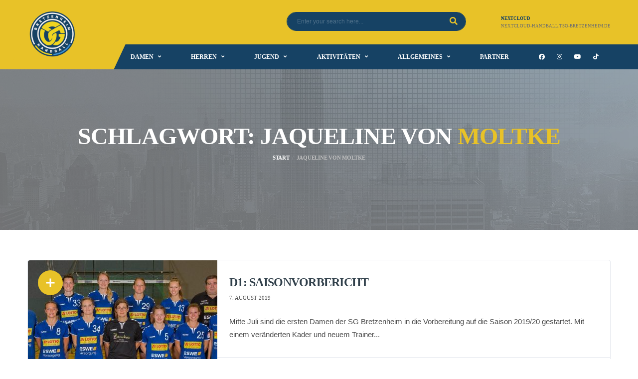

--- FILE ---
content_type: text/html; charset=UTF-8
request_url: https://alt-handball.tsg-bretzenheim.de/tag/jaqueline-von-moltke/
body_size: 14762
content:
<!DOCTYPE html>
<html lang="de" xmlns:og="http://opengraphprotocol.org/schema/" xmlns:fb="http://www.facebook.com/2008/fbml">
<head>
<meta charset="UTF-8">
<meta http-equiv="X-UA-Compatible" content="IE=edge">
<meta name="viewport" content="width=device-width, initial-scale=1, shrink-to-fit=no">
<link rel="profile" href="http://gmpg.org/xfn/11">

<title>Jaqueline von Moltke &#8211; SG Bretzenheim</title>
<meta name='robots' content='max-image-preview:large' />


<link rel="alternate" type="application/rss+xml" title="SG Bretzenheim &raquo; Feed" href="https://alt-handball.tsg-bretzenheim.de/feed/" />
<link rel="alternate" type="application/rss+xml" title="SG Bretzenheim &raquo; Kommentar-Feed" href="https://alt-handball.tsg-bretzenheim.de/comments/feed/" />
<link rel="alternate" type="application/rss+xml" title="SG Bretzenheim &raquo; Jaqueline von Moltke Schlagwort-Feed" href="https://alt-handball.tsg-bretzenheim.de/tag/jaqueline-von-moltke/feed/" />
		<!-- This site uses the Google Analytics by MonsterInsights plugin v9.11.1 - Using Analytics tracking - https://www.monsterinsights.com/ -->
							<script src="//www.googletagmanager.com/gtag/js?id=G-UA-179318205"  data-cfasync="false" data-wpfc-render="false" async></script>
			<script data-cfasync="false" data-wpfc-render="false">
				var mi_version = '9.11.1';
				var mi_track_user = true;
				var mi_no_track_reason = '';
								var MonsterInsightsDefaultLocations = {"page_location":"https:\/\/alt-handball.tsg-bretzenheim.de\/tag\/jaqueline-von-moltke\/"};
								if ( typeof MonsterInsightsPrivacyGuardFilter === 'function' ) {
					var MonsterInsightsLocations = (typeof MonsterInsightsExcludeQuery === 'object') ? MonsterInsightsPrivacyGuardFilter( MonsterInsightsExcludeQuery ) : MonsterInsightsPrivacyGuardFilter( MonsterInsightsDefaultLocations );
				} else {
					var MonsterInsightsLocations = (typeof MonsterInsightsExcludeQuery === 'object') ? MonsterInsightsExcludeQuery : MonsterInsightsDefaultLocations;
				}

								var disableStrs = [
										'ga-disable-G-UA-179318205',
									];

				/* Function to detect opted out users */
				function __gtagTrackerIsOptedOut() {
					for (var index = 0; index < disableStrs.length; index++) {
						if (document.cookie.indexOf(disableStrs[index] + '=true') > -1) {
							return true;
						}
					}

					return false;
				}

				/* Disable tracking if the opt-out cookie exists. */
				if (__gtagTrackerIsOptedOut()) {
					for (var index = 0; index < disableStrs.length; index++) {
						window[disableStrs[index]] = true;
					}
				}

				/* Opt-out function */
				function __gtagTrackerOptout() {
					for (var index = 0; index < disableStrs.length; index++) {
						document.cookie = disableStrs[index] + '=true; expires=Thu, 31 Dec 2099 23:59:59 UTC; path=/';
						window[disableStrs[index]] = true;
					}
				}

				if ('undefined' === typeof gaOptout) {
					function gaOptout() {
						__gtagTrackerOptout();
					}
				}
								window.dataLayer = window.dataLayer || [];

				window.MonsterInsightsDualTracker = {
					helpers: {},
					trackers: {},
				};
				if (mi_track_user) {
					function __gtagDataLayer() {
						dataLayer.push(arguments);
					}

					function __gtagTracker(type, name, parameters) {
						if (!parameters) {
							parameters = {};
						}

						if (parameters.send_to) {
							__gtagDataLayer.apply(null, arguments);
							return;
						}

						if (type === 'event') {
														parameters.send_to = monsterinsights_frontend.v4_id;
							var hookName = name;
							if (typeof parameters['event_category'] !== 'undefined') {
								hookName = parameters['event_category'] + ':' + name;
							}

							if (typeof MonsterInsightsDualTracker.trackers[hookName] !== 'undefined') {
								MonsterInsightsDualTracker.trackers[hookName](parameters);
							} else {
								__gtagDataLayer('event', name, parameters);
							}
							
						} else {
							__gtagDataLayer.apply(null, arguments);
						}
					}

					__gtagTracker('js', new Date());
					__gtagTracker('set', {
						'developer_id.dZGIzZG': true,
											});
					if ( MonsterInsightsLocations.page_location ) {
						__gtagTracker('set', MonsterInsightsLocations);
					}
										__gtagTracker('config', 'G-UA-179318205', {"forceSSL":"true","link_attribution":"true"} );
										window.gtag = __gtagTracker;										(function () {
						/* https://developers.google.com/analytics/devguides/collection/analyticsjs/ */
						/* ga and __gaTracker compatibility shim. */
						var noopfn = function () {
							return null;
						};
						var newtracker = function () {
							return new Tracker();
						};
						var Tracker = function () {
							return null;
						};
						var p = Tracker.prototype;
						p.get = noopfn;
						p.set = noopfn;
						p.send = function () {
							var args = Array.prototype.slice.call(arguments);
							args.unshift('send');
							__gaTracker.apply(null, args);
						};
						var __gaTracker = function () {
							var len = arguments.length;
							if (len === 0) {
								return;
							}
							var f = arguments[len - 1];
							if (typeof f !== 'object' || f === null || typeof f.hitCallback !== 'function') {
								if ('send' === arguments[0]) {
									var hitConverted, hitObject = false, action;
									if ('event' === arguments[1]) {
										if ('undefined' !== typeof arguments[3]) {
											hitObject = {
												'eventAction': arguments[3],
												'eventCategory': arguments[2],
												'eventLabel': arguments[4],
												'value': arguments[5] ? arguments[5] : 1,
											}
										}
									}
									if ('pageview' === arguments[1]) {
										if ('undefined' !== typeof arguments[2]) {
											hitObject = {
												'eventAction': 'page_view',
												'page_path': arguments[2],
											}
										}
									}
									if (typeof arguments[2] === 'object') {
										hitObject = arguments[2];
									}
									if (typeof arguments[5] === 'object') {
										Object.assign(hitObject, arguments[5]);
									}
									if ('undefined' !== typeof arguments[1].hitType) {
										hitObject = arguments[1];
										if ('pageview' === hitObject.hitType) {
											hitObject.eventAction = 'page_view';
										}
									}
									if (hitObject) {
										action = 'timing' === arguments[1].hitType ? 'timing_complete' : hitObject.eventAction;
										hitConverted = mapArgs(hitObject);
										__gtagTracker('event', action, hitConverted);
									}
								}
								return;
							}

							function mapArgs(args) {
								var arg, hit = {};
								var gaMap = {
									'eventCategory': 'event_category',
									'eventAction': 'event_action',
									'eventLabel': 'event_label',
									'eventValue': 'event_value',
									'nonInteraction': 'non_interaction',
									'timingCategory': 'event_category',
									'timingVar': 'name',
									'timingValue': 'value',
									'timingLabel': 'event_label',
									'page': 'page_path',
									'location': 'page_location',
									'title': 'page_title',
									'referrer' : 'page_referrer',
								};
								for (arg in args) {
																		if (!(!args.hasOwnProperty(arg) || !gaMap.hasOwnProperty(arg))) {
										hit[gaMap[arg]] = args[arg];
									} else {
										hit[arg] = args[arg];
									}
								}
								return hit;
							}

							try {
								f.hitCallback();
							} catch (ex) {
							}
						};
						__gaTracker.create = newtracker;
						__gaTracker.getByName = newtracker;
						__gaTracker.getAll = function () {
							return [];
						};
						__gaTracker.remove = noopfn;
						__gaTracker.loaded = true;
						window['__gaTracker'] = __gaTracker;
					})();
									} else {
										console.log("");
					(function () {
						function __gtagTracker() {
							return null;
						}

						window['__gtagTracker'] = __gtagTracker;
						window['gtag'] = __gtagTracker;
					})();
									}
			</script>
							<!-- / Google Analytics by MonsterInsights -->
		<style id='wp-img-auto-sizes-contain-inline-css'>
img:is([sizes=auto i],[sizes^="auto," i]){contain-intrinsic-size:3000px 1500px}
/*# sourceURL=wp-img-auto-sizes-contain-inline-css */
</style>
<link rel='stylesheet' id='formidable-css' href='https://alt-handball.tsg-bretzenheim.de/wp-content/plugins/formidable/css/formidableforms.css?ver=612640' media='all' />
<link rel='stylesheet' id='sbi_styles-css' href='https://alt-handball.tsg-bretzenheim.de/wp-content/plugins/instagram-feed/css/sbi-styles.min.css?ver=6.1.5' media='all' />
<style id='wp-emoji-styles-inline-css'>

	img.wp-smiley, img.emoji {
		display: inline !important;
		border: none !important;
		box-shadow: none !important;
		height: 1em !important;
		width: 1em !important;
		margin: 0 0.07em !important;
		vertical-align: -0.1em !important;
		background: none !important;
		padding: 0 !important;
	}
/*# sourceURL=wp-emoji-styles-inline-css */
</style>
<link rel='stylesheet' id='wp-block-library-css' href='https://alt-handball.tsg-bretzenheim.de/wp-includes/css/dist/block-library/style.min.css?ver=6.9' media='all' />
<style id='global-styles-inline-css'>
:root{--wp--preset--aspect-ratio--square: 1;--wp--preset--aspect-ratio--4-3: 4/3;--wp--preset--aspect-ratio--3-4: 3/4;--wp--preset--aspect-ratio--3-2: 3/2;--wp--preset--aspect-ratio--2-3: 2/3;--wp--preset--aspect-ratio--16-9: 16/9;--wp--preset--aspect-ratio--9-16: 9/16;--wp--preset--color--black: #000000;--wp--preset--color--cyan-bluish-gray: #abb8c3;--wp--preset--color--white: #ffffff;--wp--preset--color--pale-pink: #f78da7;--wp--preset--color--vivid-red: #cf2e2e;--wp--preset--color--luminous-vivid-orange: #ff6900;--wp--preset--color--luminous-vivid-amber: #fcb900;--wp--preset--color--light-green-cyan: #7bdcb5;--wp--preset--color--vivid-green-cyan: #00d084;--wp--preset--color--pale-cyan-blue: #8ed1fc;--wp--preset--color--vivid-cyan-blue: #0693e3;--wp--preset--color--vivid-purple: #9b51e0;--wp--preset--gradient--vivid-cyan-blue-to-vivid-purple: linear-gradient(135deg,rgb(6,147,227) 0%,rgb(155,81,224) 100%);--wp--preset--gradient--light-green-cyan-to-vivid-green-cyan: linear-gradient(135deg,rgb(122,220,180) 0%,rgb(0,208,130) 100%);--wp--preset--gradient--luminous-vivid-amber-to-luminous-vivid-orange: linear-gradient(135deg,rgb(252,185,0) 0%,rgb(255,105,0) 100%);--wp--preset--gradient--luminous-vivid-orange-to-vivid-red: linear-gradient(135deg,rgb(255,105,0) 0%,rgb(207,46,46) 100%);--wp--preset--gradient--very-light-gray-to-cyan-bluish-gray: linear-gradient(135deg,rgb(238,238,238) 0%,rgb(169,184,195) 100%);--wp--preset--gradient--cool-to-warm-spectrum: linear-gradient(135deg,rgb(74,234,220) 0%,rgb(151,120,209) 20%,rgb(207,42,186) 40%,rgb(238,44,130) 60%,rgb(251,105,98) 80%,rgb(254,248,76) 100%);--wp--preset--gradient--blush-light-purple: linear-gradient(135deg,rgb(255,206,236) 0%,rgb(152,150,240) 100%);--wp--preset--gradient--blush-bordeaux: linear-gradient(135deg,rgb(254,205,165) 0%,rgb(254,45,45) 50%,rgb(107,0,62) 100%);--wp--preset--gradient--luminous-dusk: linear-gradient(135deg,rgb(255,203,112) 0%,rgb(199,81,192) 50%,rgb(65,88,208) 100%);--wp--preset--gradient--pale-ocean: linear-gradient(135deg,rgb(255,245,203) 0%,rgb(182,227,212) 50%,rgb(51,167,181) 100%);--wp--preset--gradient--electric-grass: linear-gradient(135deg,rgb(202,248,128) 0%,rgb(113,206,126) 100%);--wp--preset--gradient--midnight: linear-gradient(135deg,rgb(2,3,129) 0%,rgb(40,116,252) 100%);--wp--preset--font-size--small: 13px;--wp--preset--font-size--medium: 20px;--wp--preset--font-size--large: 36px;--wp--preset--font-size--x-large: 42px;--wp--preset--spacing--20: 0.44rem;--wp--preset--spacing--30: 0.67rem;--wp--preset--spacing--40: 1rem;--wp--preset--spacing--50: 1.5rem;--wp--preset--spacing--60: 2.25rem;--wp--preset--spacing--70: 3.38rem;--wp--preset--spacing--80: 5.06rem;--wp--preset--shadow--natural: 6px 6px 9px rgba(0, 0, 0, 0.2);--wp--preset--shadow--deep: 12px 12px 50px rgba(0, 0, 0, 0.4);--wp--preset--shadow--sharp: 6px 6px 0px rgba(0, 0, 0, 0.2);--wp--preset--shadow--outlined: 6px 6px 0px -3px rgb(255, 255, 255), 6px 6px rgb(0, 0, 0);--wp--preset--shadow--crisp: 6px 6px 0px rgb(0, 0, 0);}:where(.is-layout-flex){gap: 0.5em;}:where(.is-layout-grid){gap: 0.5em;}body .is-layout-flex{display: flex;}.is-layout-flex{flex-wrap: wrap;align-items: center;}.is-layout-flex > :is(*, div){margin: 0;}body .is-layout-grid{display: grid;}.is-layout-grid > :is(*, div){margin: 0;}:where(.wp-block-columns.is-layout-flex){gap: 2em;}:where(.wp-block-columns.is-layout-grid){gap: 2em;}:where(.wp-block-post-template.is-layout-flex){gap: 1.25em;}:where(.wp-block-post-template.is-layout-grid){gap: 1.25em;}.has-black-color{color: var(--wp--preset--color--black) !important;}.has-cyan-bluish-gray-color{color: var(--wp--preset--color--cyan-bluish-gray) !important;}.has-white-color{color: var(--wp--preset--color--white) !important;}.has-pale-pink-color{color: var(--wp--preset--color--pale-pink) !important;}.has-vivid-red-color{color: var(--wp--preset--color--vivid-red) !important;}.has-luminous-vivid-orange-color{color: var(--wp--preset--color--luminous-vivid-orange) !important;}.has-luminous-vivid-amber-color{color: var(--wp--preset--color--luminous-vivid-amber) !important;}.has-light-green-cyan-color{color: var(--wp--preset--color--light-green-cyan) !important;}.has-vivid-green-cyan-color{color: var(--wp--preset--color--vivid-green-cyan) !important;}.has-pale-cyan-blue-color{color: var(--wp--preset--color--pale-cyan-blue) !important;}.has-vivid-cyan-blue-color{color: var(--wp--preset--color--vivid-cyan-blue) !important;}.has-vivid-purple-color{color: var(--wp--preset--color--vivid-purple) !important;}.has-black-background-color{background-color: var(--wp--preset--color--black) !important;}.has-cyan-bluish-gray-background-color{background-color: var(--wp--preset--color--cyan-bluish-gray) !important;}.has-white-background-color{background-color: var(--wp--preset--color--white) !important;}.has-pale-pink-background-color{background-color: var(--wp--preset--color--pale-pink) !important;}.has-vivid-red-background-color{background-color: var(--wp--preset--color--vivid-red) !important;}.has-luminous-vivid-orange-background-color{background-color: var(--wp--preset--color--luminous-vivid-orange) !important;}.has-luminous-vivid-amber-background-color{background-color: var(--wp--preset--color--luminous-vivid-amber) !important;}.has-light-green-cyan-background-color{background-color: var(--wp--preset--color--light-green-cyan) !important;}.has-vivid-green-cyan-background-color{background-color: var(--wp--preset--color--vivid-green-cyan) !important;}.has-pale-cyan-blue-background-color{background-color: var(--wp--preset--color--pale-cyan-blue) !important;}.has-vivid-cyan-blue-background-color{background-color: var(--wp--preset--color--vivid-cyan-blue) !important;}.has-vivid-purple-background-color{background-color: var(--wp--preset--color--vivid-purple) !important;}.has-black-border-color{border-color: var(--wp--preset--color--black) !important;}.has-cyan-bluish-gray-border-color{border-color: var(--wp--preset--color--cyan-bluish-gray) !important;}.has-white-border-color{border-color: var(--wp--preset--color--white) !important;}.has-pale-pink-border-color{border-color: var(--wp--preset--color--pale-pink) !important;}.has-vivid-red-border-color{border-color: var(--wp--preset--color--vivid-red) !important;}.has-luminous-vivid-orange-border-color{border-color: var(--wp--preset--color--luminous-vivid-orange) !important;}.has-luminous-vivid-amber-border-color{border-color: var(--wp--preset--color--luminous-vivid-amber) !important;}.has-light-green-cyan-border-color{border-color: var(--wp--preset--color--light-green-cyan) !important;}.has-vivid-green-cyan-border-color{border-color: var(--wp--preset--color--vivid-green-cyan) !important;}.has-pale-cyan-blue-border-color{border-color: var(--wp--preset--color--pale-cyan-blue) !important;}.has-vivid-cyan-blue-border-color{border-color: var(--wp--preset--color--vivid-cyan-blue) !important;}.has-vivid-purple-border-color{border-color: var(--wp--preset--color--vivid-purple) !important;}.has-vivid-cyan-blue-to-vivid-purple-gradient-background{background: var(--wp--preset--gradient--vivid-cyan-blue-to-vivid-purple) !important;}.has-light-green-cyan-to-vivid-green-cyan-gradient-background{background: var(--wp--preset--gradient--light-green-cyan-to-vivid-green-cyan) !important;}.has-luminous-vivid-amber-to-luminous-vivid-orange-gradient-background{background: var(--wp--preset--gradient--luminous-vivid-amber-to-luminous-vivid-orange) !important;}.has-luminous-vivid-orange-to-vivid-red-gradient-background{background: var(--wp--preset--gradient--luminous-vivid-orange-to-vivid-red) !important;}.has-very-light-gray-to-cyan-bluish-gray-gradient-background{background: var(--wp--preset--gradient--very-light-gray-to-cyan-bluish-gray) !important;}.has-cool-to-warm-spectrum-gradient-background{background: var(--wp--preset--gradient--cool-to-warm-spectrum) !important;}.has-blush-light-purple-gradient-background{background: var(--wp--preset--gradient--blush-light-purple) !important;}.has-blush-bordeaux-gradient-background{background: var(--wp--preset--gradient--blush-bordeaux) !important;}.has-luminous-dusk-gradient-background{background: var(--wp--preset--gradient--luminous-dusk) !important;}.has-pale-ocean-gradient-background{background: var(--wp--preset--gradient--pale-ocean) !important;}.has-electric-grass-gradient-background{background: var(--wp--preset--gradient--electric-grass) !important;}.has-midnight-gradient-background{background: var(--wp--preset--gradient--midnight) !important;}.has-small-font-size{font-size: var(--wp--preset--font-size--small) !important;}.has-medium-font-size{font-size: var(--wp--preset--font-size--medium) !important;}.has-large-font-size{font-size: var(--wp--preset--font-size--large) !important;}.has-x-large-font-size{font-size: var(--wp--preset--font-size--x-large) !important;}
/*# sourceURL=global-styles-inline-css */
</style>

<style id='classic-theme-styles-inline-css'>
/*! This file is auto-generated */
.wp-block-button__link{color:#fff;background-color:#32373c;border-radius:9999px;box-shadow:none;text-decoration:none;padding:calc(.667em + 2px) calc(1.333em + 2px);font-size:1.125em}.wp-block-file__button{background:#32373c;color:#fff;text-decoration:none}
/*# sourceURL=/wp-includes/css/classic-themes.min.css */
</style>
<link rel='stylesheet' id='redux-extendify-styles-css' href='https://alt-handball.tsg-bretzenheim.de/wp-content/plugins/redux-framework/redux-core/assets/css/extendify-utilities.css?ver=4.4.1' media='all' />
<link rel='stylesheet' id='contact-form-7-css' href='https://alt-handball.tsg-bretzenheim.de/wp-content/plugins/contact-form-7/includes/css/styles.css?ver=6.1.4' media='all' />
<link rel='stylesheet' id='wpcdt-public-css-css' href='https://alt-handball.tsg-bretzenheim.de/wp-content/plugins/countdown-timer-ultimate/assets/css/wpcdt-public.css?ver=2.4' media='all' />
<link rel='stylesheet' id='dashicons-css' href='https://alt-handball.tsg-bretzenheim.de/wp-includes/css/dashicons.min.css?ver=6.9' media='all' />
<link rel='stylesheet' id='sportspress-general-css' href='//alt-handball.tsg-bretzenheim.de/wp-content/plugins/sportspress/assets/css/sportspress.css?ver=2.7.16' media='all' />
<link rel='stylesheet' id='sportspress-icons-css' href='//alt-handball.tsg-bretzenheim.de/wp-content/plugins/sportspress/assets/css/icons.css?ver=2.7' media='all' />
<link rel='stylesheet' id='bootstrap-css' href='https://alt-handball.tsg-bretzenheim.de/wp-content/themes/alchemists/assets/vendor/bootstrap/css/bootstrap.min.css?ver=4.5.3' media='all' />
<link rel='stylesheet' id='fontawesome-css' href='https://alt-handball.tsg-bretzenheim.de/wp-content/themes/alchemists/assets/fonts/font-awesome/css/all.min.css?ver=5.15.1' media='all' />
<link rel='stylesheet' id='fontawesome-v4-shims-css' href='https://alt-handball.tsg-bretzenheim.de/wp-content/themes/alchemists/assets/fonts/font-awesome/css/v4-shims.min.css?ver=5.15.1' media='all' />
<link rel='stylesheet' id='simpleicons-css' href='https://alt-handball.tsg-bretzenheim.de/wp-content/themes/alchemists/assets/fonts/simple-line-icons/css/simple-line-icons.css?ver=2.4.0' media='all' />
<link rel='stylesheet' id='magnificpopup-css' href='https://alt-handball.tsg-bretzenheim.de/wp-content/themes/alchemists/assets/vendor/magnific-popup/dist/magnific-popup.css?ver=1.1.0' media='all' />
<link rel='stylesheet' id='slick-css' href='https://alt-handball.tsg-bretzenheim.de/wp-content/themes/alchemists/assets/vendor/slick/slick.css?ver=1.9.0' media='all' />
<link rel='stylesheet' id='alchemists-style-css' href='https://alt-handball.tsg-bretzenheim.de/wp-content/themes/alchemists/assets/css/style-basketball.css?ver=4.5.4' media='all' />
<link rel='stylesheet' id='alchemists-info-css' href='https://alt-handball.tsg-bretzenheim.de/wp-content/themes/alchemists/style.css?ver=4.5.4' media='all' />
<link rel='stylesheet' id='alchemists-sportspress-css' href='https://alt-handball.tsg-bretzenheim.de/wp-content/themes/alchemists/assets/css/sportspress-basketball.css?ver=4.5.4' media='all' />
<link rel='stylesheet' id='alchemists-fonts-css' href='//alt-handball.tsg-bretzenheim.de/wp-content/uploads/omgf/alchemists-fonts/alchemists-fonts.css?ver=1666784345' media='all' />
<link rel='stylesheet' id='df-compiled-css' href='https://alt-handball.tsg-bretzenheim.de/wp-content/uploads/wp-scss-cache/df-compiled.css?ver=1681161260' media='all' />
<link rel='stylesheet' id='df-compiled-sportspress-css' href='https://alt-handball.tsg-bretzenheim.de/wp-content/uploads/wp-scss-cache/df-compiled-sportspress.css?ver=1681161260' media='all' />
<link rel="preload" as="style" href="//alt-handball.tsg-bretzenheim.de/wp-content/uploads/omgf/omgf-stylesheet-88/omgf-stylesheet-88.css?ver=1666784345" /><link rel="stylesheet" href="//alt-handball.tsg-bretzenheim.de/wp-content/uploads/omgf/omgf-stylesheet-88/omgf-stylesheet-88.css?ver=1666784345" media="print" onload="this.media='all'"><noscript><link rel="stylesheet" href="//alt-handball.tsg-bretzenheim.de/wp-content/uploads/omgf/omgf-stylesheet-88/omgf-stylesheet-88.css?ver=1666784345" /></noscript><style type="text/css"></style><script src="https://alt-handball.tsg-bretzenheim.de/wp-content/plugins/google-analytics-for-wordpress/assets/js/frontend-gtag.min.js?ver=9.11.1" id="monsterinsights-frontend-script-js" async data-wp-strategy="async"></script>
<script data-cfasync="false" data-wpfc-render="false" id='monsterinsights-frontend-script-js-extra'>var monsterinsights_frontend = {"js_events_tracking":"true","download_extensions":"doc,pdf,ppt,zip,xls,docx,pptx,xlsx","inbound_paths":"[{\"path\":\"\\\/go\\\/\",\"label\":\"affiliate\"},{\"path\":\"\\\/recommend\\\/\",\"label\":\"affiliate\"}]","home_url":"https:\/\/alt-handball.tsg-bretzenheim.de","hash_tracking":"false","v4_id":"G-UA-179318205"};</script>
<script src="https://alt-handball.tsg-bretzenheim.de/wp-includes/js/jquery/jquery.min.js?ver=3.7.1" id="jquery-core-js"></script>
<script src="https://alt-handball.tsg-bretzenheim.de/wp-includes/js/jquery/jquery-migrate.min.js?ver=3.4.1" id="jquery-migrate-js"></script>
<script id="simple-likes-public-js-js-extra">
var simpleLikes = {"ajaxurl":"https://alt-handball.tsg-bretzenheim.de/wp-admin/admin-ajax.php","like":"Like","unlike":"Unlike"};
//# sourceURL=simple-likes-public-js-js-extra
</script>
<script src="https://alt-handball.tsg-bretzenheim.de/wp-content/plugins/alc-advanced-posts/post-like-system/js/simple-likes-public-min.js?ver=0.5" id="simple-likes-public-js-js"></script>
<link rel="https://api.w.org/" href="https://alt-handball.tsg-bretzenheim.de/wp-json/" /><link rel="alternate" title="JSON" type="application/json" href="https://alt-handball.tsg-bretzenheim.de/wp-json/wp/v2/tags/102" /><link rel="EditURI" type="application/rsd+xml" title="RSD" href="https://alt-handball.tsg-bretzenheim.de/xmlrpc.php?rsd" />
<meta name="generator" content="WordPress 6.9" />
<meta name="generator" content="SportsPress 2.7.16" />
<meta name="generator" content="Redux 4.4.1" /><!-- Custom CSS--><style type="text/css">
.header-logo__img {max-width:100px; width:100px;}@media (max-width: 991px) {.header-mobile__logo-img {max-width:100px; width:100px;}}.page-heading { padding-top:50px; padding-bottom:50px}@media (min-width: 768px) {.page-heading { padding-top:50px; padding-bottom:50px}}@media (min-width: 992px) {.page-heading { padding-top:110px; padding-bottom:106px}}.main-nav__list > li > a { padding-left:30px; padding-right:30px}@media (max-width: 1199px) and (min-width: 992px) {.main-nav__list > li > a { padding-left:20px; padding-right:20px}}.page-heading ul.trail-items>li::after { color: #9a9da2}.hero-unit__container { height:100px;}@media (min-width: 1200px) {.hero-unit__container { height:100px;}}.player-info__team-logo { opacity: 0.15; }@media (max-width: 991px) {}.sponsors__item img { opacity: 0.2; }.sponsors__item img:hover { opacity: 1.0; }</style>

<style type="text/css" id="breadcrumb-trail-css">.breadcrumbs .trail-browse,.breadcrumbs .trail-items,.breadcrumbs .trail-items li {display: inline-block;margin:0;padding: 0;border:none;background:transparent;text-indent: 0;}.breadcrumbs .trail-browse {font-size: inherit;font-style:inherit;font-weight: inherit;color: inherit;}.breadcrumbs .trail-items {list-style: none;}.trail-items li::after {content: "\002F";padding: 0 0.5em;}.trail-items li:last-of-type::after {display: none;}</style>

<!-- Meta Pixel Code -->
<script type='text/javascript'>
!function(f,b,e,v,n,t,s){if(f.fbq)return;n=f.fbq=function(){n.callMethod?
n.callMethod.apply(n,arguments):n.queue.push(arguments)};if(!f._fbq)f._fbq=n;
n.push=n;n.loaded=!0;n.version='2.0';n.queue=[];t=b.createElement(e);t.async=!0;
t.src=v;s=b.getElementsByTagName(e)[0];s.parentNode.insertBefore(t,s)}(window,
document,'script','https://connect.facebook.net/en_US/fbevents.js?v=next');
</script>
<!-- End Meta Pixel Code -->

      <script type='text/javascript'>
        var url = window.location.href + '?ob=open-bridge';
        fbq('set', 'openbridge', '745448342994492', url);
      </script>
    <script type='text/javascript'>fbq('init', '745448342994492', {}, {
    "agent": "wordpress-6.9-3.0.12"
})</script><script type='text/javascript'>
    fbq('track', 'PageView', []);
  </script>
<!-- Meta Pixel Code -->
<noscript>
<img height="1" width="1" style="display:none" alt="fbpx"
src="https://www.facebook.com/tr?id=745448342994492&ev=PageView&noscript=1" />
</noscript>
<!-- End Meta Pixel Code -->
<meta name="generator" content="Powered by WPBakery Page Builder - drag and drop page builder for WordPress."/>
<link rel="icon" href="https://alt-handball.tsg-bretzenheim.de/wp-content/uploads/2020/10/cropped-SGB_Logo-mit-Titel_4C_800x800px_RGB-32x32.png" sizes="32x32" />
<link rel="icon" href="https://alt-handball.tsg-bretzenheim.de/wp-content/uploads/2020/10/cropped-SGB_Logo-mit-Titel_4C_800x800px_RGB-192x192.png" sizes="192x192" />
<link rel="apple-touch-icon" href="https://alt-handball.tsg-bretzenheim.de/wp-content/uploads/2020/10/cropped-SGB_Logo-mit-Titel_4C_800x800px_RGB-180x180.png" />
<meta name="msapplication-TileImage" content="https://alt-handball.tsg-bretzenheim.de/wp-content/uploads/2020/10/cropped-SGB_Logo-mit-Titel_4C_800x800px_RGB-270x270.png" />
<style id="alchemists_data-dynamic-css" title="dynamic-css" class="redux-options-output">.page-heading{background-color:#164264;}.page-heading::before{background-color:#ffffff;}.breadcrumbs ul.trail-items > li > a{color:#ffffff;}.breadcrumbs ul.trail-items > li > a:hover{color:#e8c228;}.breadcrumbs ul.trail-items > li > a:active{color:#ffdc11;}.breadcrumbs ul.trail-items > li.trail-end{color:#bfbfbf;}.hero-unit{background-color:#164264;background-repeat:no-repeat;background-attachment:inherit;background-position:center top;background-image:url('http://wp.sg-bretzenheim.de/wp-content/themes/alchemists/assets/images/header_bg.jpg');background-size:cover;}body{background-color:#ffffff;}h1{color:#4b4b4b;font-display:swap;}h2{color:#4b4b4b;font-display:swap;}h3{color:#4b4b4b4;font-display:swap;}h4{color:#4b4b4b;font-display:swap;}h5{color:#4b4b4b;font-display:swap;}h6{color:#4b4b4b;font-display:swap;}.hero-unit__title{font-display:swap;}.hero-unit__subtitle{font-display:swap;}.hero-unit__desc{font-display:swap;}</style><noscript><style> .wpb_animate_when_almost_visible { opacity: 1; }</style></noscript></head>

<body class="archive tag tag-jaqueline-von-moltke tag-102 wp-custom-logo wp-theme-alchemists template-basketball group-blog hfeed alc-is-activated wpb-js-composer js-comp-ver-6.10.0 vc_responsive">

	
	
	<div class="site-wrapper">
		<div class="site-overlay"></div>

		
<div class="header-mobile clearfix" id="header-mobile">
	<div class="header-mobile__logo">
		<a href="https://alt-handball.tsg-bretzenheim.de/" rel="home">
							<img src="https://alt-handball.tsg-bretzenheim.de/wp-content/uploads/2020/10/cropped-SGB_Logo-mit-Titel_4C_800x800px_RGB.png"  srcset="https://alt-handball.tsg-bretzenheim.de/wp-content/uploads/2020/10/cropped-SGB_Logo-mit-Titel_4C_800x800px_RGB.png 2x"  class="header-mobile__logo-img" alt="SG Bretzenheim">
					</a>
	</div>
	<div class="header-mobile__inner">
		<a id="header-mobile__toggle" class="burger-menu-icon" href="#"><span class="burger-menu-icon__line"></span></a>

		<div class="header-mobile__secondary">
							<span class="header-mobile__search-icon" id="header-mobile__search-icon"></span>
			
					</div>
	</div>
</div>

			<!-- Header Desktop -->
			<header class="header header--layout-1">

				

	<div class="header__secondary">
		<div class="container">
			<div class="header__secondary-inner">

				
		<div class="header-search-form">
			<form action="https://alt-handball.tsg-bretzenheim.de/" id="mobile-search-form" class="search-form">
				<input id="s" name="s" type="text" class="form-control header-mobile__search-control" value="" placeholder="Enter your search here...">
				<button type="submit" class="header-mobile__search-submit"><i class="fa fa-search"></i></button>
			</form>
		</div>
<ul class="info-block info-block--header">

		<li class="info-block__item info-block__item--contact-primary">

					<span class="df-icon-custom"> </span>
		
		<h6 class="info-block__heading">Nextcloud</h6>
		<a class="info-block__link" href="https://nextcloud-handball.tsg-bretzenheim.de">
			nextcloud-handball.tsg-bretzenheim.de		</a>
	</li>
	
	
	
</ul>

							</div>
		</div>
	</div>

<div class="header__primary">
	<div class="container">
		<div class="header__primary-inner">

			
<!-- Header Logo -->
<div class="header-logo">
	<a href="https://alt-handball.tsg-bretzenheim.de/" rel="home">
					<img src="https://alt-handball.tsg-bretzenheim.de/wp-content/uploads/2020/10/cropped-SGB_Logo-mit-Titel_4C_800x800px_RGB.png"  srcset="https://alt-handball.tsg-bretzenheim.de/wp-content/uploads/2020/10/cropped-SGB_Logo-mit-Titel_4C_800x800px_RGB.png 2x"  class="header-logo__img" width="512" height="512" alt="SG Bretzenheim">
			</a>
</div>
<!-- Header Logo / End -->

			<!-- Main Navigation -->
			<nav class="main-nav">
				<ul id="menu-hauptmenue" class="main-nav__list"><li id="menu-item-66" class="menu-item menu-item-type-post_type menu-item-object-page menu-item-has-children no-mega-menu"><a class="menu-item-link"  href="https://alt-handball.tsg-bretzenheim.de/damen/">Damen</a>
<ul class="main-nav__sub-0 ">
	<li id="menu-item-97" class="menu-item menu-item-type-post_type menu-item-object-page"><a class="menu-item-link"  href="https://alt-handball.tsg-bretzenheim.de/damen/d1/">Damen 1</a></li>
	<li id="menu-item-93" class="menu-item menu-item-type-post_type menu-item-object-page"><a class="menu-item-link"  href="https://alt-handball.tsg-bretzenheim.de/damen/d2/">Damen 2</a></li>
	<li id="menu-item-96" class="menu-item menu-item-type-post_type menu-item-object-page"><a class="menu-item-link"  href="https://alt-handball.tsg-bretzenheim.de/damen/d3/">Damen 3</a></li>
	<li id="menu-item-95" class="menu-item menu-item-type-post_type menu-item-object-page"><a class="menu-item-link"  href="https://alt-handball.tsg-bretzenheim.de/damen/d4/">Damen 5</a></li>
</ul>
</li>
<li id="menu-item-67" class="menu-item menu-item-type-post_type menu-item-object-page menu-item-has-children no-mega-menu"><a class="menu-item-link"  href="https://alt-handball.tsg-bretzenheim.de/herren/">Herren</a>
<ul class="main-nav__sub-0 ">
	<li id="menu-item-123" class="menu-item menu-item-type-post_type menu-item-object-page"><a class="menu-item-link"  href="https://alt-handball.tsg-bretzenheim.de/herren/h1/">Herren 1</a></li>
	<li id="menu-item-122" class="menu-item menu-item-type-post_type menu-item-object-page"><a class="menu-item-link"  href="https://alt-handball.tsg-bretzenheim.de/herren/h2/">Herren 2</a></li>
	<li id="menu-item-121" class="menu-item menu-item-type-post_type menu-item-object-page"><a class="menu-item-link"  href="https://alt-handball.tsg-bretzenheim.de/herren/h3/">Herren 3</a></li>
	<li id="menu-item-4014" class="menu-item menu-item-type-post_type menu-item-object-page"><a class="menu-item-link"  href="https://alt-handball.tsg-bretzenheim.de/herren/h4/">Herren 4</a></li>
</ul>
</li>
<li id="menu-item-65" class="menu-item menu-item-type-post_type menu-item-object-page menu-item-has-children no-mega-menu"><a class="menu-item-link"  href="https://alt-handball.tsg-bretzenheim.de/jugend/">Jugend</a>
<ul class="main-nav__sub-0 ">
	<li id="menu-item-106" class="menu-item menu-item-type-post_type menu-item-object-page menu-item-has-children"><a class="menu-item-link"  href="https://alt-handball.tsg-bretzenheim.de/jugend/weibliche-jugend/">Weibliche Jugend</a>
	<ul class="main-nav__sub-1 ">
		<li id="menu-item-7412" class="menu-item menu-item-type-post_type menu-item-object-page"><a class="menu-item-link"  href="https://alt-handball.tsg-bretzenheim.de/jugend/weibliche-jugend/wa/">weibliche A-Jugenden</a></li>
		<li id="menu-item-301" class="menu-item menu-item-type-post_type menu-item-object-page"><a class="menu-item-link"  href="https://alt-handball.tsg-bretzenheim.de/jugend/weibliche-jugend/wb2/">weibliche B-Jugend</a></li>
		<li id="menu-item-8211" class="menu-item menu-item-type-post_type menu-item-object-page"><a class="menu-item-link"  href="https://alt-handball.tsg-bretzenheim.de/jugend/weibliche-jugend/wc1/">weibliche C-Jugenden</a></li>
		<li id="menu-item-303" class="menu-item menu-item-type-post_type menu-item-object-page"><a class="menu-item-link"  href="https://alt-handball.tsg-bretzenheim.de/jugend/weibliche-jugend/wd/">weibliche D-Jugenden</a></li>
		<li id="menu-item-302" class="menu-item menu-item-type-post_type menu-item-object-page"><a class="menu-item-link"  href="https://alt-handball.tsg-bretzenheim.de/jugend/weibliche-jugend/we/">weibliche E-Jugenden</a></li>
	</ul>
</li>
	<li id="menu-item-108" class="menu-item menu-item-type-post_type menu-item-object-page menu-item-has-children"><a class="menu-item-link"  href="https://alt-handball.tsg-bretzenheim.de/jugend/mj/">Männliche Jugend</a>
	<ul class="main-nav__sub-1 ">
		<li id="menu-item-306" class="menu-item menu-item-type-post_type menu-item-object-page"><a class="menu-item-link"  href="https://alt-handball.tsg-bretzenheim.de/jugend/mj/ma/">männliche A-Jugend</a></li>
		<li id="menu-item-360" class="menu-item menu-item-type-post_type menu-item-object-page"><a class="menu-item-link"  href="https://alt-handball.tsg-bretzenheim.de/jugend/mj/mb/">männliche B-Jugenden</a></li>
		<li id="menu-item-322" class="menu-item menu-item-type-post_type menu-item-object-page"><a class="menu-item-link"  href="https://alt-handball.tsg-bretzenheim.de/jugend/mj/mc/">männliche C-Jugenden</a></li>
		<li id="menu-item-4063" class="menu-item menu-item-type-post_type menu-item-object-page"><a class="menu-item-link"  href="https://alt-handball.tsg-bretzenheim.de/jugend/mj/md/">männliche D-Jugenden</a></li>
		<li id="menu-item-353" class="menu-item menu-item-type-post_type menu-item-object-page"><a class="menu-item-link"  href="https://alt-handball.tsg-bretzenheim.de/jugend/mj/me/">männliche E-Jugenden</a></li>
	</ul>
</li>
	<li id="menu-item-126" class="menu-item menu-item-type-post_type menu-item-object-page"><a class="menu-item-link"  href="https://alt-handball.tsg-bretzenheim.de/jugend/pt/">Perspektivteams</a></li>
	<li id="menu-item-124" class="menu-item menu-item-type-post_type menu-item-object-page"><a class="menu-item-link"  href="https://alt-handball.tsg-bretzenheim.de/jugend/jfv/">Jugendförderverein</a></li>
</ul>
</li>
<li id="menu-item-98" class="menu-item menu-item-type-post_type menu-item-object-page menu-item-has-children no-mega-menu"><a class="menu-item-link"  href="https://alt-handball.tsg-bretzenheim.de/aktivitaeten/">Aktivitäten</a>
<ul class="main-nav__sub-0 ">
	<li id="menu-item-1613" class="menu-item menu-item-type-post_type menu-item-object-page menu-item-has-children"><a class="menu-item-link"  href="https://alt-handball.tsg-bretzenheim.de/aktivitaeten/beach/">Bretzenum Beach Tour</a>
	<ul class="main-nav__sub-1 ">
		<li id="menu-item-1626" class="menu-item menu-item-type-post_type menu-item-object-page"><a class="menu-item-link"  href="https://alt-handball.tsg-bretzenheim.de/aktivitaeten/beach/aktiven-beach/">Aktiven Beach</a></li>
		<li id="menu-item-1625" class="menu-item menu-item-type-post_type menu-item-object-page"><a class="menu-item-link"  href="https://alt-handball.tsg-bretzenheim.de/aktivitaeten/beach/jugend-beach/">Jugend Beach</a></li>
		<li id="menu-item-1624" class="menu-item menu-item-type-post_type menu-item-object-page"><a class="menu-item-link"  href="https://alt-handball.tsg-bretzenheim.de/aktivitaeten/beach/mini-beach/">Mini-Beach</a></li>
	</ul>
</li>
	<li id="menu-item-2912" class="menu-item menu-item-type-post_type menu-item-object-page menu-item-has-children"><a class="menu-item-link"  href="https://alt-handball.tsg-bretzenheim.de/aktivitaeten/camps/">Handball Camps</a>
	<ul class="main-nav__sub-1 ">
		<li id="menu-item-1637" class="menu-item menu-item-type-post_type menu-item-object-page"><a class="menu-item-link"  href="https://alt-handball.tsg-bretzenheim.de/aktivitaeten/camps/hc/">Sommer Handball Camp</a></li>
		<li id="menu-item-2913" class="menu-item menu-item-type-post_type menu-item-object-page"><a class="menu-item-link"  href="https://alt-handball.tsg-bretzenheim.de/aktivitaeten/camps/wcdl/">Weihnachtscamp</a></li>
	</ul>
</li>
	<li id="menu-item-1614" class="menu-item menu-item-type-post_type menu-item-object-page"><a class="menu-item-link"  href="https://alt-handball.tsg-bretzenheim.de/aktivitaeten/trainingslager-jugend/">Trainingslager Jugend</a></li>
	<li id="menu-item-4614" class="menu-item menu-item-type-post_type menu-item-object-page"><a class="menu-item-link"  href="https://alt-handball.tsg-bretzenheim.de/aktivitaeten/bw/">Bretzenheimer Wintercup</a></li>
	<li id="menu-item-1642" class="menu-item menu-item-type-post_type menu-item-object-page"><a class="menu-item-link"  href="https://alt-handball.tsg-bretzenheim.de/aktivitaeten/pfingst-turnier/">Pfingst – Turnier</a></li>
	<li id="menu-item-1650" class="menu-item menu-item-type-post_type menu-item-object-page"><a class="menu-item-link"  href="https://alt-handball.tsg-bretzenheim.de/aktivitaeten/schlachtfest/">Schlachtfest</a></li>
</ul>
</li>
<li id="menu-item-99" class="menu-item menu-item-type-post_type menu-item-object-page menu-item-has-children no-mega-menu"><a class="menu-item-link"  href="https://alt-handball.tsg-bretzenheim.de/allgemeines/">Allgemeines</a>
<ul class="main-nav__sub-0 ">
	<li id="menu-item-1851" class="menu-item menu-item-type-post_type menu-item-object-page"><a class="menu-item-link"  href="https://alt-handball.tsg-bretzenheim.de/allgemeines/schiedsrichter/">Unsere Schiedsrichter</a></li>
	<li id="menu-item-3513" class="menu-item menu-item-type-post_type menu-item-object-page"><a class="menu-item-link"  href="https://alt-handball.tsg-bretzenheim.de/allgemeines/historie/">Historie</a></li>
</ul>
</li>
<li id="menu-item-9974" class="menu-item menu-item-type-post_type menu-item-object-page no-mega-menu"><a class="menu-item-link"  href="https://alt-handball.tsg-bretzenheim.de/partnerschaften/">Partner</a></li>
</ul>
				
<!-- Social Links -->
<ul class="social-links social-links--inline social-links--main-nav">
	<li class="social-links__item"><a href="https://www.facebook.com/sgbretzenheim/?ref=bookmarks" class="social-links__link" data-toggle="tooltip" data-placement="bottom" title="Facebook" target="_blank"><i class="fab fa-facebook"></i></a></li><li class="social-links__item"><a href="https://www.instagram.com/sg_bretzenheim/" class="social-links__link" data-toggle="tooltip" data-placement="bottom" title="Instagram" target="_blank"><i class="fab fa-instagram"></i></a></li><li class="social-links__item"><a href="https://www.youtube.com/channel/UCJFqEfTACguymyZ6jY8YBKw" class="social-links__link" data-toggle="tooltip" data-placement="bottom" title="YouTube" target="_blank"><i class="fab fa-youtube"></i></a></li><li class="social-links__item"><a href="https://www.tiktok.com/@bretzenheim_ischn" class="social-links__link" data-toggle="tooltip" data-placement="bottom" title="TikTok" target="_blank"><i class="fab fa-tiktok"></i></a></li></ul>
<!-- Social Links / End -->

				
			</nav>
			<!-- Main Navigation / End -->

			
					</div>
	</div>
</div>

			</header>
			<!-- Header / End -->

			
<!-- Page Heading
================================================== -->
<div class="page-heading page-heading--has-bg">
	<div class="container">
		<div class="row">

			
				<div class="col-lg-10 offset-lg-1">
					<h1 class='page-heading__title'>Schlagwort: <span>Jaqueline von Moltke</span></h1><nav role="navigation" aria-label="Brotkrümelnavigation" class="breadcrumb-trail breadcrumbs" itemprop="breadcrumb"><ul class="trail-items" itemscope itemtype="http://schema.org/BreadcrumbList"><meta name="numberOfItems" content="2" /><meta name="itemListOrder" content="Ascending" /><li itemprop="itemListElement" itemscope itemtype="http://schema.org/ListItem" class="trail-item trail-begin"><a href="https://alt-handball.tsg-bretzenheim.de/" rel="home" itemprop="item"><span itemprop="name">Start</span></a><meta itemprop="position" content="1" /></li><li itemprop="itemListElement" itemscope itemtype="http://schema.org/ListItem" class="trail-item trail-end"><span itemprop="item"><span itemprop="name">Jaqueline von Moltke</span></span><meta itemprop="position" content="2" /></li></ul></nav>
										<div class="page-header__desc">
						<div class="row">
							<div class="col-lg-10 offset-lg-1">
															</div>
						</div>
					</div>
					
				</div>
			
		</div>
	</div>
</div>

<div class="site-content" id="content">
	<div class="container">
		<div class="row">

			<div id="primary" class="content-area col-lg-12">
				<main id="main" class="site-main">

				
					<div class="posts posts--cards posts--cards-thumb-left post-list">

					
<article id="post-4780" class="post-list__item posts__item posts__item--card card card--block posts__item--category-1 post-4780 post type-post status-publish format-standard has-post-thumbnail hentry category-damen category-damen-1 tag-jaqueline-von-moltke tag-jessica-kleinjung tag-lea-helle tag-vorbericht">

		<figure class="posts__thumb">
		<a href="https://alt-handball.tsg-bretzenheim.de/damen/d1-saisonvorbericht/">
			<img width="380" height="370" src="https://alt-handball.tsg-bretzenheim.de/wp-content/uploads/2019/09/w_D1_MF_2-380x370.jpg" class="attachment-post-thumbnail size-post-thumbnail wp-post-image" alt="" decoding="async" fetchpriority="high" srcset="https://alt-handball.tsg-bretzenheim.de/wp-content/uploads/2019/09/w_D1_MF_2-380x370.jpg 380w, https://alt-handball.tsg-bretzenheim.de/wp-content/uploads/2019/09/w_D1_MF_2-40x40.jpg 40w" sizes="(max-width: 380px) 100vw, 380px" />		</a>
		<a href="https://alt-handball.tsg-bretzenheim.de/damen/d1-saisonvorbericht/" class="posts__cta"></a>
	</figure>
	
	<div class="posts__inner">

		<div class="card__content">

			
			<h2 class="posts__title"><a href="https://alt-handball.tsg-bretzenheim.de/damen/d1-saisonvorbericht/" rel="bookmark">D1: Saisonvorbericht</a></h2>
			<time datetime="2019-08-07T12:47:18+02:00" class="posts__date"><a href="https://alt-handball.tsg-bretzenheim.de/damen/d1-saisonvorbericht/">7. August 2019</a></time>

			<div class="posts__excerpt">
				Mitte Juli sind die ersten Damen der SG Bretzenheim in die Vorbereitung auf die Saison 2019/20 gestartet. Mit einem veränderten Kader und neuem Trainer...
							</div>
		</div>

		<footer class="posts__footer card__footer">
			<div class="post-author"><figure class="post-author__avatar"></figure><div class="post-author__info"><h4 class="post-author__name">Katrin Siemon</h4></div></div><div class="post__meta meta"><div class="meta__item meta__item--views">253</div><div class="meta__item meta__item--likes "><a href="https://alt-handball.tsg-bretzenheim.de/wp-admin/admin-ajax.php?action=process_simple_like&post_id=4780&nonce=77efe14c80&is_comment=0&disabled=true" class="sl-button sl-button-4780" data-nonce="77efe14c80" data-post-id="4780" data-iscomment="0" title="Like"><span class="sl-icon"><i class="meta-like icon-heart"></i></span><span class="sl-count">120</span></a><span class="sl-loader"></span></div></div>		</footer>

	</div>
</article><!-- #post-## -->


<article id="post-1955" class="post-list__item posts__item posts__item--card card card--block posts__item--category-1 post-1955 post type-post status-publish format-standard has-post-thumbnail hentry category-damen category-damen-1 tag-jaqueline-von-moltke">

		<figure class="posts__thumb">
		<a href="https://alt-handball.tsg-bretzenheim.de/damen/jaqueline-von-moltke-erster-neuzugang-2018-19/">
			<img width="380" height="370" src="https://alt-handball.tsg-bretzenheim.de/wp-content/uploads/2018/03/Jaqueline-von-Moltke_01_reiomelder_2-380x370.jpg" class="attachment-post-thumbnail size-post-thumbnail wp-post-image" alt="" decoding="async" srcset="https://alt-handball.tsg-bretzenheim.de/wp-content/uploads/2018/03/Jaqueline-von-Moltke_01_reiomelder_2-380x370.jpg 380w, https://alt-handball.tsg-bretzenheim.de/wp-content/uploads/2018/03/Jaqueline-von-Moltke_01_reiomelder_2-40x40.jpg 40w" sizes="(max-width: 380px) 100vw, 380px" />		</a>
		<a href="https://alt-handball.tsg-bretzenheim.de/damen/jaqueline-von-moltke-erster-neuzugang-2018-19/" class="posts__cta"></a>
	</figure>
	
	<div class="posts__inner">

		<div class="card__content">

			
			<h2 class="posts__title"><a href="https://alt-handball.tsg-bretzenheim.de/damen/jaqueline-von-moltke-erster-neuzugang-2018-19/" rel="bookmark">Jaqueline von Moltke erster Neuzugang 2018/19</a></h2>
			<time datetime="2018-03-31T00:54:19+02:00" class="posts__date"><a href="https://alt-handball.tsg-bretzenheim.de/damen/jaqueline-von-moltke-erster-neuzugang-2018-19/">31. März 2018</a></time>

			<div class="posts__excerpt">
				...
							</div>
		</div>

		<footer class="posts__footer card__footer">
			<div class="post-author"><figure class="post-author__avatar"></figure><div class="post-author__info"><h4 class="post-author__name">Katrin Siemon</h4></div></div><div class="post__meta meta"><div class="meta__item meta__item--views">707</div><div class="meta__item meta__item--likes "><a href="https://alt-handball.tsg-bretzenheim.de/wp-admin/admin-ajax.php?action=process_simple_like&post_id=1955&nonce=77efe14c80&is_comment=0&disabled=true" class="sl-button sl-button-1955" data-nonce="77efe14c80" data-post-id="1955" data-iscomment="0" title="Like"><span class="sl-icon"><i class="meta-like icon-heart"></i></span><span class="sl-count">105</span></a><span class="sl-loader"></span></div></div>		</footer>

	</div>
</article><!-- #post-## -->


					</div><!-- .posts -->

					
				
				</main><!-- #main -->
			</div><!-- #primary -->


			
		</div>
	</div>
</div>


		<!-- Footer
		================================================== -->
		<footer id="footer" class="footer">

			
			
						<!-- Footer Widgets -->
			<div class="footer-widgets ">
				<div class="footer-widgets__inner">
					<div class="container">

						<div class="row">

							

							
								
								
								
								
							
						</div>
					</div>
				</div>

				
			</div>
			<!-- Footer Widgets / End -->
			
			<!-- Footer Secondary -->
			
				
					<div class="footer-secondary">
						<div class="container">
							<div class="footer-secondary__inner">
								<div class="row">
																		<div class="col-lg-4">
										<div class="footer-copyright">
											<a href="//themeforest.net/item/alchemists-sports-club-and-news-wordpress-theme/20256220?ref=dan_fisher">The Alchemists</a> 2020  |   All Rights Reserved  <a href="https://www.sg-bretzenheim.de/impressum/">Impressum</a> | <a href="https://www.sg-bretzenheim.de/datenschutzerklaerung/">Datenschutz</a>										</div>
									</div>
																		<div class="col-lg-8">
																			</div>
								</div>
							</div>
						</div>
					</div>

				
			<!-- Footer Secondary / End -->
			
		</footer>
		<!-- Footer / End -->

	</div><!-- .site-wrapper -->

<script type="speculationrules">
{"prefetch":[{"source":"document","where":{"and":[{"href_matches":"/*"},{"not":{"href_matches":["/wp-*.php","/wp-admin/*","/wp-content/uploads/*","/wp-content/*","/wp-content/plugins/*","/wp-content/themes/alchemists/*","/*\\?(.+)"]}},{"not":{"selector_matches":"a[rel~=\"nofollow\"]"}},{"not":{"selector_matches":".no-prefetch, .no-prefetch a"}}]},"eagerness":"conservative"}]}
</script>
<!-- Instagram Feed JS -->
<script type="text/javascript">
var sbiajaxurl = "https://alt-handball.tsg-bretzenheim.de/wp-admin/admin-ajax.php";
</script>
	<script type="text/javascript">
		(function($){
			$(function() {
				// Highlight the last word in Page Heading
				$(".page-heading__title").html(function(){
					var text= $(this).text().trim().split(" ");
					var last = text.pop();
					return text.join(" ") + (text.length > 0 ? " <span class='highlight'>" + last + "</span>" : last);
				});
			});
		})(jQuery);
	</script>
	    <!-- Meta Pixel Event Code -->
    <script type='text/javascript'>
        document.addEventListener( 'wpcf7mailsent', function( event ) {
        if( "fb_pxl_code" in event.detail.apiResponse){
          eval(event.detail.apiResponse.fb_pxl_code);
        }
      }, false );
    </script>
    <!-- End Meta Pixel Event Code -->
    <div id='fb-pxl-ajax-code'></div><script src="https://alt-handball.tsg-bretzenheim.de/wp-includes/js/dist/hooks.min.js?ver=dd5603f07f9220ed27f1" id="wp-hooks-js"></script>
<script src="https://alt-handball.tsg-bretzenheim.de/wp-includes/js/dist/i18n.min.js?ver=c26c3dc7bed366793375" id="wp-i18n-js"></script>
<script id="wp-i18n-js-after">
wp.i18n.setLocaleData( { 'text direction\u0004ltr': [ 'ltr' ] } );
//# sourceURL=wp-i18n-js-after
</script>
<script src="https://alt-handball.tsg-bretzenheim.de/wp-content/plugins/contact-form-7/includes/swv/js/index.js?ver=6.1.4" id="swv-js"></script>
<script id="contact-form-7-js-translations">
( function( domain, translations ) {
	var localeData = translations.locale_data[ domain ] || translations.locale_data.messages;
	localeData[""].domain = domain;
	wp.i18n.setLocaleData( localeData, domain );
} )( "contact-form-7", {"translation-revision-date":"2025-10-26 03:28:49+0000","generator":"GlotPress\/4.0.3","domain":"messages","locale_data":{"messages":{"":{"domain":"messages","plural-forms":"nplurals=2; plural=n != 1;","lang":"de"},"This contact form is placed in the wrong place.":["Dieses Kontaktformular wurde an der falschen Stelle platziert."],"Error:":["Fehler:"]}},"comment":{"reference":"includes\/js\/index.js"}} );
//# sourceURL=contact-form-7-js-translations
</script>
<script id="contact-form-7-js-before">
var wpcf7 = {
    "api": {
        "root": "https:\/\/alt-handball.tsg-bretzenheim.de\/wp-json\/",
        "namespace": "contact-form-7\/v1"
    }
};
//# sourceURL=contact-form-7-js-before
</script>
<script src="https://alt-handball.tsg-bretzenheim.de/wp-content/plugins/contact-form-7/includes/js/index.js?ver=6.1.4" id="contact-form-7-js"></script>
<script src="https://alt-handball.tsg-bretzenheim.de/wp-content/plugins/sportspress/assets/js/jquery.dataTables.min.js?ver=1.10.4" id="jquery-datatables-js"></script>
<script id="sportspress-js-extra">
var localized_strings = {"days":"Tage","hrs":"Std.","mins":"Min.","secs":"Sek.","previous":"Zur\u00fcck","next":"Weiter"};
//# sourceURL=sportspress-js-extra
</script>
<script src="https://alt-handball.tsg-bretzenheim.de/wp-content/plugins/sportspress/assets/js/sportspress.js?ver=2.7.16" id="sportspress-js"></script>
<script src="https://alt-handball.tsg-bretzenheim.de/wp-content/themes/alchemists/assets/vendor/bootstrap/js/bootstrap.bundle.min.js?ver=4.5.3" id="alchemists-bootstrap-js"></script>
<script src="https://alt-handball.tsg-bretzenheim.de/wp-content/themes/alchemists/assets/js/core-min.js?ver=1.0.0" id="alchemists-core-js"></script>
<script id="alchemists-init-js-extra">
var alchemistsData = {"color_primary":"#E8C228","track_color":"#ecf0f6"};
//# sourceURL=alchemists-init-js-extra
</script>
<script src="https://alt-handball.tsg-bretzenheim.de/wp-content/themes/alchemists/assets/js/init.js?ver=4.5.4" id="alchemists-init-js"></script>
<script src="https://alt-handball.tsg-bretzenheim.de/wp-content/themes/alchemists/js/skip-link-focus-fix.js?ver=20151215" id="alchemists-skip-link-focus-fix-js"></script>
<script id="wp-emoji-settings" type="application/json">
{"baseUrl":"https://s.w.org/images/core/emoji/17.0.2/72x72/","ext":".png","svgUrl":"https://s.w.org/images/core/emoji/17.0.2/svg/","svgExt":".svg","source":{"concatemoji":"https://alt-handball.tsg-bretzenheim.de/wp-includes/js/wp-emoji-release.min.js?ver=6.9"}}
</script>
<script type="module">
/*! This file is auto-generated */
const a=JSON.parse(document.getElementById("wp-emoji-settings").textContent),o=(window._wpemojiSettings=a,"wpEmojiSettingsSupports"),s=["flag","emoji"];function i(e){try{var t={supportTests:e,timestamp:(new Date).valueOf()};sessionStorage.setItem(o,JSON.stringify(t))}catch(e){}}function c(e,t,n){e.clearRect(0,0,e.canvas.width,e.canvas.height),e.fillText(t,0,0);t=new Uint32Array(e.getImageData(0,0,e.canvas.width,e.canvas.height).data);e.clearRect(0,0,e.canvas.width,e.canvas.height),e.fillText(n,0,0);const a=new Uint32Array(e.getImageData(0,0,e.canvas.width,e.canvas.height).data);return t.every((e,t)=>e===a[t])}function p(e,t){e.clearRect(0,0,e.canvas.width,e.canvas.height),e.fillText(t,0,0);var n=e.getImageData(16,16,1,1);for(let e=0;e<n.data.length;e++)if(0!==n.data[e])return!1;return!0}function u(e,t,n,a){switch(t){case"flag":return n(e,"\ud83c\udff3\ufe0f\u200d\u26a7\ufe0f","\ud83c\udff3\ufe0f\u200b\u26a7\ufe0f")?!1:!n(e,"\ud83c\udde8\ud83c\uddf6","\ud83c\udde8\u200b\ud83c\uddf6")&&!n(e,"\ud83c\udff4\udb40\udc67\udb40\udc62\udb40\udc65\udb40\udc6e\udb40\udc67\udb40\udc7f","\ud83c\udff4\u200b\udb40\udc67\u200b\udb40\udc62\u200b\udb40\udc65\u200b\udb40\udc6e\u200b\udb40\udc67\u200b\udb40\udc7f");case"emoji":return!a(e,"\ud83e\u1fac8")}return!1}function f(e,t,n,a){let r;const o=(r="undefined"!=typeof WorkerGlobalScope&&self instanceof WorkerGlobalScope?new OffscreenCanvas(300,150):document.createElement("canvas")).getContext("2d",{willReadFrequently:!0}),s=(o.textBaseline="top",o.font="600 32px Arial",{});return e.forEach(e=>{s[e]=t(o,e,n,a)}),s}function r(e){var t=document.createElement("script");t.src=e,t.defer=!0,document.head.appendChild(t)}a.supports={everything:!0,everythingExceptFlag:!0},new Promise(t=>{let n=function(){try{var e=JSON.parse(sessionStorage.getItem(o));if("object"==typeof e&&"number"==typeof e.timestamp&&(new Date).valueOf()<e.timestamp+604800&&"object"==typeof e.supportTests)return e.supportTests}catch(e){}return null}();if(!n){if("undefined"!=typeof Worker&&"undefined"!=typeof OffscreenCanvas&&"undefined"!=typeof URL&&URL.createObjectURL&&"undefined"!=typeof Blob)try{var e="postMessage("+f.toString()+"("+[JSON.stringify(s),u.toString(),c.toString(),p.toString()].join(",")+"));",a=new Blob([e],{type:"text/javascript"});const r=new Worker(URL.createObjectURL(a),{name:"wpTestEmojiSupports"});return void(r.onmessage=e=>{i(n=e.data),r.terminate(),t(n)})}catch(e){}i(n=f(s,u,c,p))}t(n)}).then(e=>{for(const n in e)a.supports[n]=e[n],a.supports.everything=a.supports.everything&&a.supports[n],"flag"!==n&&(a.supports.everythingExceptFlag=a.supports.everythingExceptFlag&&a.supports[n]);var t;a.supports.everythingExceptFlag=a.supports.everythingExceptFlag&&!a.supports.flag,a.supports.everything||((t=a.source||{}).concatemoji?r(t.concatemoji):t.wpemoji&&t.twemoji&&(r(t.twemoji),r(t.wpemoji)))});
//# sourceURL=https://alt-handball.tsg-bretzenheim.de/wp-includes/js/wp-emoji-loader.min.js
</script>

</body>
</html>


--- FILE ---
content_type: text/css
request_url: https://alt-handball.tsg-bretzenheim.de/wp-content/themes/alchemists/assets/css/style-basketball.css?ver=4.5.4
body_size: 458067
content:
@charset "UTF-8";
/*
File Name: 		style-default.css
Written by: 	Dan Fisher - (http://themeforest.net/user/dan_fisher)
Description:  The main styling file for the theme.
*/
/* Table of Content
==================================================

  #Common

  #Base
    - Header
    - Header Navigation
    - Hero Unit
    - Pushy Panel
    - Page Header
    - Content
    - Footer

  #Blog
    - Blog
    - Posts
    - Single Post
    - Post Author
    - Post Meta
    - Related Posts
    - Post Comments
    - Blog Filter
    - Blog Load More

  #Widgets
    - List
    - Instagram
    - Contact Info
    - Social
    - Tag Cloud
    - Banner
    - Tabbed
    - Newsletter
    - Newslog
    - Match Preview
    - Comments
    - Twitter
    - Featured
    - Standings
    - Player
    - Game Result
    - Poll
    - Results
    - Awards
    - Games History
    - Newslog
    - Team Leaders
    - Team Stats
    - Filter Color
    - Filter Size
    - Filter Price
    - Products

  #Team
    - Team Filter
    - Team Roster
    - Team Standings
    - Team Glossary
    - Team Results
    - Team Schedule

  #Player
    - Player Heading
    - Player Gamelog
    - Player Season Average

  #Shop
    - Checkout Review Order
    - Checkout Payment
    - Account Navigation
    - Shop Table
    - Shop Banner
    - Shop Filter
    - Products
    - Filter Color
    - Product Tabs

  #Partials
    - Info Block
    - Social Counter
    - Social Links
    - Match Preview
    - Game Result
    - Main News Banner
    - Featured Carousel
    - Content Filter
    - Gallery
    - Album
    - Modal Login
*/
/* Preloader */
.preloader-overlay {
  position: fixed;
  top: 0;
  left: 0;
  right: 0;
  bottom: 0;
  background-color: #1e2024;
  z-index: 999999;
}

@keyframes spin {
  0% {
    transform: rotate(0deg);
  }
  100% {
    transform: rotate(360deg);
  }
}
.preloader {
  position: fixed;
  left: 50%;
  top: 50%;
  margin-left: -16px;
  margin-top: -16px;
  -webkit-backface-visibility: hidden;
  border-radius: 50%;
  width: 32px;
  height: 32px;
  border: 4px solid rgba(255, 255, 255, 0.15);
  border-top-color: #ffdc11;
  animation: spin 1s infinite linear;
}

.preloader--img {
  border: none !important;
  animation: none !important;
  background-position: 50% 50%;
  background-size: cover;
  border-radius: 0;
}

/*
// #Typography
// --------------------------------------------------
*/
/* Headings */
h1, h2, h3, h4, h5, h6 {
  color: #31404b;
  margin: 0 0 0.75em 0;
  font-weight: 700;
  text-transform: uppercase;
  font-family: "Montserrat", sans-serif;
  letter-spacing: -0.02em;
}

h1 {
  font-size: 48px;
  font-style: normal;
  text-transform: uppercase;
  font-weight: 700;
}

h2 {
  font-size: 32px;
  font-style: normal;
  text-transform: uppercase;
  font-weight: 700;
}

h3 {
  font-size: 24px;
  font-style: normal;
  text-transform: uppercase;
  font-weight: 700;
}

h4 {
  font-size: 22px;
  text-transform: none;
  font-style: normal;
  font-weight: 700;
}

h5 {
  font-size: 16px;
  font-style: normal;
  text-transform: uppercase;
  font-weight: 700;
}

h6 {
  font-size: 14px;
  font-style: normal;
  text-transform: uppercase;
  margin-bottom: 2em;
  line-height: 26px;
  font-weight: 700;
}

/* Paragraphs */
p {
  margin-bottom: 1.5em;
}

.lead {
  font-size: 16px;
  line-height: 2em;
}

/* Links */
a {
  color: #ffcc00;
  text-decoration: none;
}
a:hover, a:focus {
  color: #ffdc11;
  text-decoration: none;
  outline: none;
}

/* Lists */
.widget_text ol:not([class]),
div.wpb_text_column ol:not([class]),
.list ol:not([class]),
.hentry ol:not([class]) {
  list-style-type: none;
  padding: 0;
  margin: 0;
  margin-bottom: 1.5em;
  counter-reset: counter;
}
.widget_text ol:not([class]) li,
div.wpb_text_column ol:not([class]) li,
.list ol:not([class]) li,
.hentry ol:not([class]) li {
  position: relative;
  padding: 0 0 0.5em 30px;
}
.widget_text ol:not([class]) > li::before,
div.wpb_text_column ol:not([class]) > li::before,
.list ol:not([class]) > li::before,
.hentry ol:not([class]) > li::before {
  display: inline-block;
  /* block would also work */
  position: absolute;
  /* move this out of the way of the text */
  left: 0;
  /* move the counter label into the space from the padding */
  content: counter(counter) ". ";
  counter-increment: counter;
  font-weight: bold;
  width: 20px;
  color: #31404b;
  font-family: "Montserrat", sans-serif;
  font-size: 13px;
}
.widget_text ol:not([class]) ol,
.widget_text ol:not([class]) ul,
div.wpb_text_column ol:not([class]) ol,
div.wpb_text_column ol:not([class]) ul,
.list ol:not([class]) ol,
.list ol:not([class]) ul,
.hentry ol:not([class]) ol,
.hentry ol:not([class]) ul {
  margin-bottom: 0;
  margin-top: 1em;
}

.widget_text ul:not([class]),
div.wpb_text_column ul:not([class]),
.list ul:not([class]),
.hentry ul:not([class]) {
  list-style-type: none;
  padding: 0;
  margin: 0;
  margin-bottom: 1.5em;
}
.widget_text ul:not([class]) li,
div.wpb_text_column ul:not([class]) li,
.list ul:not([class]) li,
.hentry ul:not([class]) li {
  position: relative;
  padding: 0 0 0.5em 30px;
}
.widget_text ul:not([class]) > li::before,
div.wpb_text_column ul:not([class]) > li::before,
.list ul:not([class]) > li::before,
.hentry ul:not([class]) > li::before {
  display: inline-block;
  /* block would also work */
  position: absolute;
  /* move this out of the way of the text */
  left: 0;
  /* move the counter label into the space from the padding */
  width: 20px;
  color: #ffdc11;
  font-size: 14px;
  content: "";
  -webkit-font-smoothing: antialiased;
  -moz-osx-font-smoothing: grayscale;
  font-family: "Font Awesome 5 Free";
  font-weight: 700;
}
.widget_text ul:not([class]) ul,
.widget_text ul:not([class]) ol,
div.wpb_text_column ul:not([class]) ul,
div.wpb_text_column ul:not([class]) ol,
.list ul:not([class]) ul,
.list ul:not([class]) ol,
.hentry ul:not([class]) ul,
.hentry ul:not([class]) ol {
  margin-bottom: 0;
  margin-top: 1em;
}

.wpb_widgetised_column .widget_recent_entries ul:not([class]) > li {
  padding: 0;
}
.wpb_widgetised_column .widget_recent_entries ul:not([class]) > li::before {
  display: none;
}

.wpb_widgetised_column .widget_recent_entries ul:not([class]) > li {
  padding: 0;
}
.wpb_widgetised_column .widget_recent_entries ul:not([class]) > li::before {
  display: none;
}

/* Content Title */
.content-title {
  text-align: center;
  padding: 10px 0;
  margin-bottom: 20px;
}
@media (min-width: 992px) {
  .content-title {
    padding: 25px 0;
    margin-bottom: 35px;
  }
}

.content-title__h {
  line-height: 1.2em;
  margin-bottom: 0.75em;
  font-size: 18px;
}
@media (min-width: 768px) {
  .content-title__h {
    font-size: 24px;
  }
}
@media (min-width: 992px) {
  .content-title__h {
    font-size: 32px;
  }
}

.content-title__subtitle {
  font-style: normal;
  font-size: 11px;
  line-height: 1.2em;
  color: #9a9da2;
}
.content-title__h + .content-title__subtitle {
  margin-top: -1.75em;
  margin-bottom: 3em;
}

/* Blockquotes */
.blockquote--default,
blockquote {
  text-align: center;
  border: none;
  padding: 20px;
  position: relative;
  margin-bottom: 2em;
}
@media (min-width: 992px) {
  .blockquote--default,
blockquote {
    padding: 50px 20px 20px 20px;
  }
}
.blockquote--default::before,
blockquote::before {
  content: "“";
  display: block;
  position: absolute;
  left: 50%;
  top: -0.17em;
  transform: translateX(-50%);
  font-family: "Montserrat", sans-serif;
  color: #31404b;
  opacity: 0.05;
  font-size: 300px;
  line-height: 1em;
  pointer-events: none;
}
@media (min-width: 992px) {
  .blockquote--default::before,
blockquote::before {
    font-size: 600px;
  }
}
@media (min-width: 1199px) {
  .blockquote--default::before,
blockquote::before {
    font-size: 700px;
  }
}
.blockquote--default .blockquote__content,
.blockquote--default > p,
blockquote .blockquote__content,
blockquote > p {
  font-size: 16px;
  text-transform: uppercase;
  font-family: "Montserrat", sans-serif;
  font-weight: 700;
  letter-spacing: -0.02em;
  line-height: 1.2em;
  color: #3b4d5a;
  margin-bottom: 0.75em;
}
@media (min-width: 992px) {
  .blockquote--default .blockquote__content,
.blockquote--default > p,
blockquote .blockquote__content,
blockquote > p {
    font-size: 24px;
  }
}
.blockquote--default .blockquote__footer::before,
blockquote .blockquote__footer::before {
  display: none !important;
}
.blockquote--default .blockquote__cite,
blockquote .blockquote__cite {
  font-size: 12px;
  text-transform: uppercase;
  font-family: "Montserrat", sans-serif;
  font-weight: 700;
  letter-spacing: -0.02em;
  line-height: 1.2em;
  color: #9a9da2;
  font-style: normal !important;
}
@media (min-width: 992px) {
  .blockquote--default .blockquote__cite,
blockquote .blockquote__cite {
    font-size: 14px;
  }
}
.blockquote--default .blockquote__author-name,
blockquote .blockquote__author-name {
  display: block;
}
.blockquote--default .blockquote__author-info,
blockquote .blockquote__author-info {
  font-size: 9px;
  display: block;
}
@media (min-width: 992px) {
  .blockquote--default .blockquote__author-info,
blockquote .blockquote__author-info {
    font-size: 10px;
  }
}

.text-success {
  color: #24d9b0 !important;
}

.text-danger {
  color: #f34141 !important;
}

.text-warning {
  color: #ff7e1f !important;
}

.text-info {
  color: #0cb2e2 !important;
}

address strong {
  color: #31404b;
  font-weight: 400;
}

dt {
  font-size: 12px;
  text-transform: uppercase;
  font-family: "Montserrat", sans-serif;
  font-weight: 700;
  letter-spacing: -0.02em;
  margin-bottom: 0.2em;
}

dd {
  margin-bottom: 1.5em;
}

/* Images
/* ------------------------- */
figure {
  margin: 0;
}

img {
  max-width: 100%;
  height: auto;
}

.aligncenter {
  text-align: center;
  margin-bottom: 20px;
}

.wp-block-image figcaption,
.aligncenter figcaption {
  padding: 14px;
  font-size: 13px;
  text-align: center;
}

:root {
  --icon-svg-color: $svg-stroke;
}

.df-icon {
  width: 28px;
  height: 28px;
  fill: none;
  stroke: #ffdc11;
}
.df-icon use {
  display: block;
  position: absolute;
  width: 20px !important;
  height: 20px !important;
}

.df-icon-stack {
  position: relative;
  width: 28px;
  height: 28px;
}
.df-icon-stack .df-icon {
  position: absolute;
}

.df-icon--basketball {
  width: 28px;
  height: 28px;
  stroke-width: 1.6px;
}

.df-icon--jersey {
  width: 22px;
  height: 24px;
  stroke-width: 1.8px;
  fill-rule: evenodd;
}

.df-icon--points {
  width: 37px;
  height: 32px;
  stroke-width: 1.6px;
}

.df-icon--bag {
  width: 22px;
  height: 24px;
  stroke-width: 1.6px;
}

.df-icon--bag-handle {
  width: 12px;
  height: 11px;
  stroke-width: 1.6px;
}

.df-icon-stack--bag .df-icon--bag {
  left: 50% !important;
  top: 5px;
  transform: translate(-50%, 0);
}
.df-icon-stack--bag .df-icon--bag-handle {
  left: 50% !important;
  transform: translate(-50%, 0);
}

.df-icon--ppg {
  width: 37px;
  height: 32px;
  stroke-width: 1.6px;
}

.df-icon--apg {
  width: 50px;
  height: 28px;
  stroke-width: 1.6px;
}

.df-icon--rpg {
  width: 41px;
  height: 33px;
  stroke-width: 1.6px;
}

.df-icon-stack--3pts {
  margin: 0 auto;
  width: 33px;
  height: 32px;
  text-align: center;
}
.df-icon-stack--3pts .df-icon--basketball {
  left: 0;
  top: 4px;
}
.df-icon-stack--3pts .df-icon--txt {
  display: block;
  position: absolute;
  left: 100%;
  top: 0;
  font-size: 10px;
  text-transform: uppercase;
  font-family: "Montserrat", sans-serif;
  font-weight: 700;
  letter-spacing: -0.02em;
  line-height: 1em;
}

.df-icon--trophy {
  width: 22px;
  height: 18px;
  stroke: none;
  fill: #31404b;
  width: 22px;
  height: 18px;
}

.df-icon-plus {
  position: relative;
  display: inline-block;
  width: 12px;
  height: 12px;
  overflow: hidden;
}
.df-icon-plus::before {
  content: "";
  display: block;
  position: absolute;
  left: 5px;
  top: 0;
  bottom: 0;
  width: 2px;
  background-color: #fff;
}
.df-icon-plus::after {
  content: "";
  display: block;
  position: absolute;
  left: 0;
  right: 0;
  top: 5px;
  height: 2px;
  background-color: #fff;
}

/* Tables
/* ------------------------- */
table {
  background-color: transparent;
}

caption {
  padding-top: 13px;
  padding-bottom: 13px;
  text-align: left;
}

th {
  text-align: left;
}

table,
.table {
  width: 100%;
  max-width: 100%;
  color: #9a9da2;
  font-size: 10px;
}
@media (min-width: 992px) {
  table,
.table {
    font-size: 11px;
  }
}
table > thead > tr > th,
table > thead > tr > td,
table > tbody > tr > th,
table > tbody > tr > td,
table > tfoot > tr > th,
table > tfoot > tr > td,
.table > thead > tr > th,
.table > thead > tr > td,
.table > tbody > tr > th,
.table > tbody > tr > td,
.table > tfoot > tr > th,
.table > tfoot > tr > td {
  padding: 6.5px;
  vertical-align: top;
  border-top: 1px solid #e4e7ed;
  font-family: "Montserrat", sans-serif;
  font-size: 10px;
  line-height: 1.42857143em;
}
@media (min-width: 992px) {
  table > thead > tr > th,
table > thead > tr > td,
table > tbody > tr > th,
table > tbody > tr > td,
table > tfoot > tr > th,
table > tfoot > tr > td,
.table > thead > tr > th,
.table > thead > tr > td,
.table > tbody > tr > th,
.table > tbody > tr > td,
.table > tfoot > tr > th,
.table > tfoot > tr > td {
    padding: 13px 10px;
    font-size: 11px;
  }
}
table > thead > tr > th,
.table > thead > tr > th {
  vertical-align: bottom;
  border-bottom: 1px solid #e4e7ed;
  font-weight: 700;
  color: #31404b;
  text-transform: uppercase;
}
table > tbody > tr > th,
.table > tbody > tr > th {
  color: #31404b;
  font-weight: normal;
}
table > caption + thead > tr:first-child > th,
table > caption + thead > tr:first-child > td,
table > colgroup + thead > tr:first-child > th,
table > colgroup + thead > tr:first-child > td,
table > thead:first-child > tr:first-child > th,
table > thead:first-child > tr:first-child > td,
.table > caption + thead > tr:first-child > th,
.table > caption + thead > tr:first-child > td,
.table > colgroup + thead > tr:first-child > th,
.table > colgroup + thead > tr:first-child > td,
.table > thead:first-child > tr:first-child > th,
.table > thead:first-child > tr:first-child > td {
  border-top: 0;
}
table > tbody + tbody,
.table > tbody + tbody {
  border-top: 2px solid #e4e7ed;
}

.table--lg > thead > tr > th,
.table--lg > thead > tr > td,
.table--lg > tbody > tr > th,
.table--lg > tbody > tr > td,
.table--lg > tfoot > tr > th,
.table--lg > tfoot > tr > td {
  padding: 8.5px;
}
@media (min-width: 992px) {
  .table--lg > thead > tr > th,
.table--lg > thead > tr > td,
.table--lg > tbody > tr > th,
.table--lg > tbody > tr > td,
.table--lg > tfoot > tr > th,
.table--lg > tfoot > tr > td {
    padding: 17px 12px;
  }
}

.table-thead-color > thead > tr > th {
  background-color: #f5f7f9;
}

.table-hover > tbody > tr,
.table-hover > tbody > tr.highlighted {
  transition: background-color 0.2s ease;
}
.table-hover > tbody > tr:hover,
.table-hover > tbody > tr.highlighted:hover {
  color: #9a9da2;
  background-color: #f5f7f9;
}

.table-hover > tbody > tr.highlighted {
  transition: background-color 0.2s ease;
  background-color: #f5f7f9;
}

.table-bordered {
  border: 1px solid #e4e7ed;
}
.table-bordered > thead > tr > th,
.table-bordered > thead > tr > td,
.table-bordered > tbody > tr > th,
.table-bordered > tbody > tr > td,
.table-bordered > tfoot > tr > th,
.table-bordered > tfoot > tr > td {
  border: 1px solid #e4e7ed;
}
.table-bordered > thead > tr > th,
.table-bordered > thead > tr > td {
  border-bottom-width: 1px;
}

.table-wrap-bordered {
  border: 1px solid #e4e7ed;
}

@media (max-width: 767px) {
  .table-responsive {
    border: none;
    margin-bottom: 0;
  }
}

.table--no-border > thead > tr > th,
.table--no-border > thead > tr > td,
.table--no-border > tbody > tr > th,
.table--no-border > tbody > tr > td,
.table--no-border > tfoot > tr > th,
.table--no-border > tfoot > tr > td {
  border: none !important;
}

.table--no-paddings > thead > tr > th,
.table--no-paddings > thead > tr > td,
.table--no-paddings > tbody > tr > th,
.table--no-paddings > tbody > tr > td,
.table--no-paddings > tfoot > tr > th,
.table--no-paddings > tfoot > tr > td {
  padding: 0 !important;
}

.table__cell-center {
  text-align: center;
}
.table__cell-center > thead > tr > th {
  text-align: center;
}
.table__cell-center > thead > tr > th:first-child {
  text-align: left;
}

table + h2 {
  margin-top: 30px;
}

/* Error 404 */
.error-404 {
  text-align: center;
  padding: 10px 15px 20px 15px;
  overflow: hidden;
  position: relative;
}
@media (min-width: 992px) {
  .error-404 {
    padding: 20px 0 40px 0;
  }
}

.error-404__figure {
  position: relative;
  display: inline-block;
  margin-bottom: 30px;
  max-width: 75%;
}
@media (min-width: 480px) {
  .error-404__figure {
    max-width: 100%;
  }
}
@media (min-width: 1200px) {
  .error-404__figure {
    margin-bottom: 55px;
  }
}
.error-404__figure--cross::before, .error-404__figure--cross::after {
  content: "";
  display: block;
  position: absolute;
  right: 0;
  bottom: 0;
  width: 120px;
  height: 25px;
  background-color: #ffdc11;
  border-radius: 3px;
}
.error-404__figure--cross::before {
  transform: translate(50px, -70px) rotate(45deg);
}
.error-404__figure--cross::after {
  transform: translate(50px, -70px) rotate(-45deg);
}

.error__header {
  margin-bottom: 20px;
}
@media (min-width: 1200px) {
  .error__header {
    margin-bottom: 40px;
  }
}

.error__title {
  margin-bottom: 0.33em;
  font-size: 24px;
}
@media (min-width: 992px) {
  .error__title {
    font-size: 32px;
  }
}
@media (min-width: 1200px) {
  .error__title {
    font-size: 38px;
  }
}

.error__subtitle {
  font-size: 18px;
}
@media (min-width: 1200px) {
  .error__subtitle {
    font-size: 22px;
  }
}

.error__description {
  margin-bottom: 30px;
}
@media (min-width: 1200px) {
  .error__description {
    margin-bottom: 60px;
  }
}

@media (min-width: 992px) {
  .error__cta .btn {
    margin: 0 10px;
  }
}
@media (max-width: 767px) {
  .error__cta .btn {
    width: 100%;
    padding-left: 0;
    padding-right: 0;
    margin: 5px 0;
  }
}

/* VC Grid
/* ------------------------- */
.vc_row {
  margin-left: -8px !important;
  margin-right: -8px !important;
}
.vc_row.vc_row-no-padding .vc_column_container > .vc_column-inner {
  padding-left: 0 !important;
  padding-right: 0 !important;
}

.vc_column_container > .vc_column-inner {
  padding-left: 8px !important;
  padding-right: 8px !important;
}

.form-horizontal .has-feedback .form-control-feedback {
  right: 8px !important;
}

.vc_non_responsive .vc_row .vc_col-sm-1,
.vc_non_responsive .vc_row .vc_col-sm-10,
.vc_non_responsive .vc_row .vc_col-sm-11,
.vc_non_responsive .vc_row .vc_col-sm-12,
.vc_non_responsive .vc_row .vc_col-sm-2,
.vc_non_responsive .vc_row .vc_col-sm-3,
.vc_non_responsive .vc_row .vc_col-sm-4,
.vc_non_responsive .vc_row .vc_col-sm-5,
.vc_non_responsive .vc_row .vc_col-sm-7,
.vc_non_responsive .vc_row .vc_col-sm-8,
.vc_non_responsive .vc_row .vc_col-sm-9 {
  padding-left: 0 !important;
  padding-right: 0 !important;
}

/* Duotone Effect
/* ------------------------- */
.effect-duotone {
  position: relative;
}

.effect-duotone__layer::before, .effect-duotone__layer::after {
  content: "";
}
.effect-duotone__layer, .effect-duotone__layer::before, .effect-duotone__layer::after {
  position: absolute;
  top: 0;
  bottom: 0;
  right: 0;
  left: 0;
}
.effect-duotone__layer::before {
  background-color: #000;
  mix-blend-mode: color;
  z-index: 1;
}
.effect-duotone__layer::after {
  mix-blend-mode: lighten;
  z-index: 3;
  background-color: #1e2024;
}

.effect-duotone__layer-inner {
  display: block;
  position: absolute;
  top: 0;
  bottom: 0;
  right: 0;
  left: 0;
  z-index: 2;
  mix-blend-mode: multiply;
}

@supports (position: -ms-page) {
  .effect-duotone .effect-duotone__layer::before {
    opacity: 0.3;
  }
  .effect-duotone .effect-duotone__layer::after {
    opacity: 0.3;
  }
  .effect-duotone .effect-duotone__layer-inner {
    opacity: 0.45;
  }
}
@media screen and (-ms-high-contrast: active), (-ms-high-contrast: none) {
  .effect-duotone .effect-duotone__layer::before {
    opacity: 0.3 !important;
  }
  .effect-duotone .effect-duotone__layer::after {
    opacity: 0.3 !important;
  }
  .effect-duotone .effect-duotone__layer-inner {
    opacity: 0.5 !important;
  }
}
.effect-duotone--base .effect-duotone__layer::after {
  background-color: #1e2024 !important;
  mix-blend-mode: screen;
}
.effect-duotone--base .effect-duotone__layer-inner {
  background-color: #292c31 !important;
}

/**
 *
 * Duotone dynamic colors
 * can be applied for non-categories based elements
 *
 */
.effect-duotone--primary .effect-duotone__layer::after {
  background-color: #1e2024;
}
.effect-duotone--primary .effect-duotone__layer-inner {
  background-color: #ffdc11;
}

.effect-duotone--secondary .effect-duotone__layer::after {
  background-color: #1e2024;
}
.effect-duotone--secondary .effect-duotone__layer-inner {
  background-color: #31404b;
}

.effect-duotone--tertiary .effect-duotone__layer::after {
  background-color: #1e2024;
}
.effect-duotone--tertiary .effect-duotone__layer-inner {
  background-color: #ff7e1f;
}

.effect-duotone--quaternary .effect-duotone__layer::after {
  background-color: #1e2024;
}
.effect-duotone--quaternary .effect-duotone__layer-inner {
  background-color: #9a66ca;
}

.effect-duotone--info .effect-duotone__layer::after {
  background-color: #1e2024;
}
.effect-duotone--info .effect-duotone__layer-inner {
  background-color: #0cb2e2;
}

.posts__item--category-1 .effect-duotone .effect-duotone__layer-inner {
  background-color: #ffcc00;
}

.posts__item--category-2 .effect-duotone .effect-duotone__layer-inner {
  background-color: #9a66ca;
}

.posts__item--category-3 .effect-duotone .effect-duotone__layer-inner {
  background-color: #ff7e1f;
}

.posts__item--category-4 .effect-duotone .effect-duotone__layer-inner {
  background-color: #ffcc00;
}

.posts__item--category-5 .effect-duotone .effect-duotone__layer-inner {
  background-color: #ffcc00;
}

.posts__item--category-6 .effect-duotone .effect-duotone__layer-inner {
  background-color: #ffcc00;
}

.posts__item--category-7 .effect-duotone .effect-duotone__layer-inner {
  background-color: #ffcc00;
}

.posts__item--category-8 .effect-duotone .effect-duotone__layer-inner {
  background-color: #ffcc00;
}

.posts__item--category-9 .effect-duotone .effect-duotone__layer-inner {
  background-color: #ffcc00;
}

.posts__item--category-10 .effect-duotone .effect-duotone__layer-inner {
  background-color: #ffcc00;
}

.posts__item--category-11 .effect-duotone .effect-duotone__layer-inner {
  background-color: #ffcc00;
}

.posts__item--category-12 .effect-duotone .effect-duotone__layer-inner {
  background-color: #ffcc00;
}

.hero-slider--overlay-duotone .posts__item--category-1 .effect-duotone__layer-inner {
  background-color: #ffcc00;
}
.hero-slider--overlay-duotone .posts__item--category-2 .effect-duotone__layer-inner {
  background-color: #9a66ca;
}
.hero-slider--overlay-duotone .posts__item--category-3 .effect-duotone__layer-inner {
  background-color: #ff7e1f;
}
.hero-slider--overlay-duotone .posts__item--category-4 .effect-duotone__layer-inner {
  background-color: #ffcc00;
}
.hero-slider--overlay-duotone .posts__item--category-5 .effect-duotone__layer-inner {
  background-color: #ffcc00;
}
.hero-slider--overlay-duotone .posts__item--category-6 .effect-duotone__layer-inner {
  background-color: #ffcc00;
}
.hero-slider--overlay-duotone .posts__item--category-7 .effect-duotone__layer-inner {
  background-color: #ffcc00;
}
.hero-slider--overlay-duotone .posts__item--category-8 .effect-duotone__layer-inner {
  background-color: #ffcc00;
}
.hero-slider--overlay-duotone .posts__item--category-9 .effect-duotone__layer-inner {
  background-color: #ffcc00;
}
.hero-slider--overlay-duotone .posts__item--category-10 .effect-duotone__layer-inner {
  background-color: #ffcc00;
}
.hero-slider--overlay-duotone .posts__item--category-11 .effect-duotone__layer-inner {
  background-color: #ffcc00;
}
.hero-slider--overlay-duotone .posts__item--category-12 .effect-duotone__layer-inner {
  background-color: #ffcc00;
}

.page-heading--duotone.posts__item--category-1 .effect-duotone__layer-inner {
  background-color: #ffcc00;
}
.page-heading--duotone.posts__item--category-2 .effect-duotone__layer-inner {
  background-color: #9a66ca;
}
.page-heading--duotone.posts__item--category-3 .effect-duotone__layer-inner {
  background-color: #ff7e1f;
}
.page-heading--duotone.posts__item--category-4 .effect-duotone__layer-inner {
  background-color: #ffcc00;
}
.page-heading--duotone.posts__item--category-5 .effect-duotone__layer-inner {
  background-color: #ffcc00;
}
.page-heading--duotone.posts__item--category-6 .effect-duotone__layer-inner {
  background-color: #ffcc00;
}
.page-heading--duotone.posts__item--category-7 .effect-duotone__layer-inner {
  background-color: #ffcc00;
}
.page-heading--duotone.posts__item--category-8 .effect-duotone__layer-inner {
  background-color: #ffcc00;
}
.page-heading--duotone.posts__item--category-9 .effect-duotone__layer-inner {
  background-color: #ffcc00;
}
.page-heading--duotone.posts__item--category-10 .effect-duotone__layer-inner {
  background-color: #ffcc00;
}
.page-heading--duotone.posts__item--category-11 .effect-duotone__layer-inner {
  background-color: #ffcc00;
}
.page-heading--duotone.posts__item--category-12 .effect-duotone__layer-inner {
  background-color: #ffcc00;
}

/**
 *
 * Duotone Static colors
 *
 */
.effect-duotone--blue .effect-duotone__layer::after {
  background-color: #1e2024;
}
.effect-duotone--blue .effect-duotone__layer-inner {
  background-color: #4439e4;
}

.effect-duotone--red .effect-duotone__layer::after {
  background-color: #1e2024;
}
.effect-duotone--red .effect-duotone__layer-inner {
  background-color: #ff1c5c;
}

.effect-duotone--grey .effect-duotone__layer::after {
  background-color: #1e2024;
}
.effect-duotone--grey .effect-duotone__layer-inner {
  background-color: #dadada;
}

.effect-duotone--yellow .effect-duotone__layer::after {
  background-color: #1e2024;
}
.effect-duotone--yellow .effect-duotone__layer-inner {
  background-color: #ffcc00;
}

/* Spacers */
.spacer {
  height: 30px;
  overflow: hidden;
}

.spacer-sm {
  height: 15px;
  overflow: hidden;
}

.spacer-xs {
  height: 10px;
  overflow: hidden;
}

.spacer-lg {
  height: 45px;
  overflow: hidden;
}

.spacer-xlg {
  height: 60px;
  overflow: hidden;
}

.spacer-xxlg {
  height: 90px;
  overflow: hidden;
}

/* Iframe */
iframe {
  max-width: 100%;
  border: none;
}

/* VC */
.wpb_button, .wpb_content_element, ul.wpb_thumbnails-fluid > li {
  margin-bottom: 15px !important;
}

.wpb_video_wrapper .jetpack-video-wrapper {
  padding-bottom: 0;
}
.wpb_video_wrapper .jetpack-video-wrapper iframe {
  width: 100% !important;
  height: 100% !important;
}

/* SVG */
img[src$=".svg"].wp-post-image {
  width: auto !important;
  height: auto !important;
}

/* Color Pallete */
.df-color-pallete {
  list-style-type: none;
  display: flex;
  padding: 0;
  margin: 0;
}
@media (max-width: 767px) {
  .df-color-pallete {
    flex-wrap: wrap;
  }
}

.df-color-pallete__item {
  height: 120px;
  flex-grow: 1;
  font-size: 10px;
  text-transform: uppercase;
  font-family: "Montserrat", sans-serif;
  font-weight: 700;
  letter-spacing: -0.02em;
  color: #fff;
  line-height: 1.2em;
  text-align: center;
  line-height: 120px;
}
@media (max-width: 767px) {
  .df-color-pallete__item {
    flex-basis: 25%;
  }
}
@media (max-width: 479px) {
  .df-color-pallete__item {
    flex-basis: 50%;
  }
}
.df-color-pallete__item.color-dark {
  background-color: #1e2024;
}
.df-color-pallete__item.color-dark-lighten {
  background-color: #292c31;
}
.df-color-pallete__item.color-2 {
  background-color: #31404b;
}
.df-color-pallete__item.color-3 {
  background-color: #ff7e1f;
}
.df-color-pallete__item.color-4 {
  background-color: #9a66ca;
}
.df-color-pallete__item.color-gray {
  background-color: #9a9da2;
}
.df-color-pallete__item.color-primary {
  background-color: #ffdc11;
}
.df-color-pallete__item.color-primary-darken {
  background-color: #ffcc00;
}

.svg-filters {
  height: 0;
  left: -9999em;
  margin: 0;
  padding: 0;
  position: absolute;
  width: 0;
}

/* Accordion
/* ------------------------- */
.accordion .card {
  margin-bottom: 0;
}
.accordion .card:first-of-type .card__header {
  border-top-right-radius: 4px;
}
.accordion .card:last-of-type .card__header {
  border-bottom-right-radius: 4px;
}
.accordion .card__header {
  padding: 0;
  border-radius: 0;
}
.accordion .card__header::before {
  display: none;
}
.accordion .accordion__title {
  width: 100%;
}
.accordion .btn.accordion__header-link,
.accordion .accordion__header-link {
  display: block;
  width: 100%;
  text-align: left;
  border: none;
  position: relative;
  padding: 0;
  font-style: normal;
  font-size: 14px;
  padding: 24px 94px 24px 24px;
  color: #31404b;
}
.accordion .btn.accordion__header-link:hover,
.accordion .accordion__header-link:hover {
  color: #ffcc00;
}
.accordion .btn.accordion__header-link:not(.collapsed) .accordion__header-link-icon,
.accordion .accordion__header-link:not(.collapsed) .accordion__header-link-icon {
  background-color: #ffdc11;
  border-bottom-right-radius: 0;
}
.accordion .btn.accordion__header-link:not(.collapsed) .accordion__header-link-icon::after,
.accordion .accordion__header-link:not(.collapsed) .accordion__header-link-icon::after {
  opacity: 0;
}
.accordion .accordion__header-link-icon {
  display: block;
  position: absolute;
  right: 0;
  top: 0;
  bottom: 0;
  width: 70px;
  background-color: #9a9da2;
  border-radius: 0;
}
.accordion .accordion__header-link-icon::before, .accordion .accordion__header-link-icon::after {
  content: "";
  display: block;
  position: absolute;
  left: 50%;
  top: 50%;
  transform: translate(-50%, -50%);
  background-color: #fff;
  transition: opacity 0.2s ease;
}
.accordion .accordion__header-link-icon::before {
  width: 12px;
  height: 2px;
}
.accordion .accordion__header-link-icon::after {
  width: 2px;
  height: 12px;
}
.accordion .card__content p:last-child {
  margin-bottom: 0;
}

.accordion--space-between .card {
  margin-bottom: 15px;
}
.accordion--space-between .card:last-child {
  margin-bottom: 0;
}
.accordion--space-between .card .card__header, .accordion--space-between .card:first-of-type .card__header, .accordion--space-between .card:last-of-type .card__header {
  border-top-right-radius: 4px;
  border-bottom-right-radius: 0;
}
.accordion--space-between .card:not(:first-of-type):not(:last-of-type) {
  border-bottom: 1px solid #e4e7ed;
  border-radius: 4px;
}
.accordion--space-between .card:not(:first-of-type) .card-header:first-child {
  border-radius: 4px;
}
.accordion--space-between .card:first-of-type {
  border-bottom: 1px solid #e4e7ed;
  border-bottom-right-radius: 4px;
  border-bottom-left-radius: 4px;
}
.accordion--space-between .card:last-of-type {
  border-top-left-radius: 4px;
  border-top-right-radius: 4px;
}
.accordion--space-between .accordion__header-link:not(.collapsed) .accordion__header-link-icon,
.accordion--space-between .btn.accordion__header-link:not(.collapsed) .accordion__header-link-icon {
  border-bottom-right-radius: 0;
}
.accordion--space-between .accordion__header-link.collapsed .accordion__header-link-icon,
.accordion--space-between .btn.accordion__header-link.collapsed .accordion__header-link-icon {
  border-bottom-right-radius: 4px;
}

/* Alerts
/* ------------------------- */
.alert,
.wpcf7 form .wpcf7-response-output {
  padding: 17px;
  padding-left: 85px;
  border-radius: 4px;
  border: 1px solid transparent;
  font-size: 13px;
  position: relative;
  color: #9a9da2;
  margin-bottom: 20px;
  margin-left: 0;
  margin-right: 0;
  margin-top: 0;
}
.alert::before,
.wpcf7 form .wpcf7-response-output::before {
  content: "";
  display: block;
  position: absolute;
  left: 0;
  top: 0;
  bottom: 0;
  border-radius: 4px 0 0 4px;
  width: 60px;
  background-position: 50% 50%;
  background-repeat: no-repeat;
  background-size: 15px 15px;
}
.alert strong,
.wpcf7 form .wpcf7-response-output strong {
  color: #31404b;
  font-size: 11px;
  text-transform: uppercase;
  font-family: "Montserrat", sans-serif;
  font-weight: bold;
}
.alert p:last-child,
.wpcf7 form .wpcf7-response-output p:last-child {
  margin-bottom: 0;
}

.alert-dismissible {
  padding-right: 37px;
}
.alert-dismissible .close {
  top: 17px;
  right: 17px;
  color: inherit;
  padding: 0;
  font-size: 21px;
  font-weight: bold;
  line-height: 1;
  opacity: 0.2;
}

.alert-btn-right {
  position: relative;
  float: right;
  top: 0;
  right: 0;
}

.alert-success,
.wpcf7 form.sent .wpcf7-response-output {
  background-color: #fff;
  border-color: #e4e7ed !important;
}
.alert-success hr,
.wpcf7 form.sent .wpcf7-response-output hr {
  border-top-color: #d5d9e3;
}
.alert-success::before,
.wpcf7 form.sent .wpcf7-response-output::before {
  background-color: #24d9b0;
  background-size: 14px 12px;
  background-image: url("data:image/svg+xml;charset=utf8,%3Csvg xmlns='http://www.w3.org/2000/svg' viewBox='0 0 14 12'%3E%3Cpath transform='translate(-189.438 -2446.25)' fill='%23fff' d='M201.45,2446.24l2.121,2.13-9.192,9.19-2.122-2.12Zm-4.949,9.2-2.121,2.12-4.95-4.95,2.121-2.12Z'/%3E%3C/svg%3E");
}

.alert-info,
.wpcf7 form .wpcf7-response-output {
  background-color: #fff;
  border-color: #e4e7ed !important;
}
.alert-info hr,
.wpcf7 form .wpcf7-response-output hr {
  border-top-color: #d5d9e3;
}
.alert-info::before,
.wpcf7 form .wpcf7-response-output::before {
  background-color: #0cb2e2;
  background-size: 5px 18px;
  background-image: url("data:image/svg+xml;charset=utf8,%3Csvg xmlns='http://www.w3.org/2000/svg' viewBox='0 0 5 18'%3E%3Cpath transform='translate(-194 -2257)' fill='%23fff' d='M194.714,2257h3.572a0.716,0.716,0,0,1,.714.72l-0.714,11.16a0.716,0.716,0,0,1-.715.72h-2.142a0.716,0.716,0,0,1-.715-0.72L194,2257.72A0.716,0.716,0,0,1,194.714,2257Zm0.715,14.4h2.142a0.716,0.716,0,0,1,.715.72v2.16a0.716,0.716,0,0,1-.715.72h-2.142a0.716,0.716,0,0,1-.715-0.72v-2.16A0.716,0.716,0,0,1,195.429,2271.4Z'/%3E%3C/svg%3E");
}

.alert-warning,
.wpcf7 form.invalid .wpcf7-response-output,
.wpcf7 form.unaccepted .wpcf7-response-output,
.wpcf7 form.spam .wpcf7-response-output {
  background-color: #fff;
  border-color: #e4e7ed !important;
}
.alert-warning hr,
.wpcf7 form.invalid .wpcf7-response-output hr,
.wpcf7 form.unaccepted .wpcf7-response-output hr,
.wpcf7 form.spam .wpcf7-response-output hr {
  border-top-color: #d5d9e3;
}
.alert-warning::before,
.wpcf7 form.invalid .wpcf7-response-output::before,
.wpcf7 form.unaccepted .wpcf7-response-output::before,
.wpcf7 form.spam .wpcf7-response-output::before {
  background-color: #ffcc00;
  background-size: 5px 18px;
  background-image: url("data:image/svg+xml;charset=utf8,%3Csvg xmlns='http://www.w3.org/2000/svg' viewBox='0 0 5 18'%3E%3Cpath transform='translate(-194 -2257)' fill='%23fff' d='M194.714,2257h3.572a0.716,0.716,0,0,1,.714.72l-0.714,11.16a0.716,0.716,0,0,1-.715.72h-2.142a0.716,0.716,0,0,1-.715-0.72L194,2257.72A0.716,0.716,0,0,1,194.714,2257Zm0.715,14.4h2.142a0.716,0.716,0,0,1,.715.72v2.16a0.716,0.716,0,0,1-.715.72h-2.142a0.716,0.716,0,0,1-.715-0.72v-2.16A0.716,0.716,0,0,1,195.429,2271.4Z'/%3E%3C/svg%3E");
}

.alert-danger,
.wpcf7 form.failed .wpcf7-response-output,
.wpcf7 form.aborted .wpcf7-response-output {
  background-color: #fff;
  border-color: #e4e7ed !important;
}
.alert-danger hr,
.wpcf7 form.failed .wpcf7-response-output hr,
.wpcf7 form.aborted .wpcf7-response-output hr {
  border-top-color: #d5d9e3;
}
.alert-danger::before,
.wpcf7 form.failed .wpcf7-response-output::before,
.wpcf7 form.aborted .wpcf7-response-output::before {
  background-color: #f34141;
  background-size: 11px 11px;
  background-image: url("data:image/svg+xml;charset=utf8,%3Csvg xmlns='http://www.w3.org/2000/svg' viewBox='0 0 11 11'%3E%3Cpath transform='translate(-190.844 -2353.84)' fill='%23fff' d='M190.843,2355.96l2.121-2.12,9.193,9.2-2.122,2.12Zm9.192-2.12,2.122,2.12-9.193,9.2-2.121-2.12Z'/%3E%3C/svg%3E");
}

/* Buttons */
.btn,
.button {
  border: 1px solid transparent;
  font-weight: 700;
  font-family: "Montserrat", sans-serif;
  font-style: normal;
  text-transform: uppercase;
  transition: all 0.3s ease;
  vertical-align: middle;
  padding: 13px 42px;
  font-size: 11px;
  line-height: 1.5em;
  border-radius: 2px;
}
.btn:hover, .btn:focus, .btn.focus,
.button:hover,
.button:focus,
.button.focus {
  color: #fff;
}
.btn:active, .btn.active,
.button:active,
.button.active {
  box-shadow: none;
}

.btn-container {
  display: block;
}

.btn-container--inline {
  display: inline-block;
}

.btn-container--align-left {
  text-align: left;
}

.btn-container--align-right {
  text-align: right;
}

.btn-container--align-center {
  text-align: center;
}

.btn-default,
.button {
  color: #fff;
  background-color: #9a9da2;
  border-color: transparent;
}
.btn-default:focus, .btn-default.focus,
.button:focus,
.button.focus {
  color: #fff;
  background-color: #868a91;
  border-color: rgba(0, 0, 0, 0);
}
.btn-default:hover,
.button:hover {
  color: #fff;
  background-color: #868a91;
  border-color: rgba(0, 0, 0, 0);
}
.btn-default:active, .btn-default.active, .open > .btn-default.dropdown-toggle,
.button:active,
.button.active,
.open > .button.dropdown-toggle {
  color: #fff;
  background-color: #868a91;
  border-color: rgba(0, 0, 0, 0);
}
.btn-default:active:hover, .btn-default:active:focus, .btn-default:active.focus, .btn-default.active:hover, .btn-default.active:focus, .btn-default.active.focus, .open > .btn-default.dropdown-toggle:hover, .open > .btn-default.dropdown-toggle:focus, .open > .btn-default.dropdown-toggle.focus,
.button:active:hover,
.button:active:focus,
.button:active.focus,
.button.active:hover,
.button.active:focus,
.button.active.focus,
.open > .button.dropdown-toggle:hover,
.open > .button.dropdown-toggle:focus,
.open > .button.dropdown-toggle.focus {
  color: #fff;
  background-color: #6e7177;
  border-color: rgba(0, 0, 0, 0);
}
.btn-default:active, .btn-default.active, .open > .btn-default.dropdown-toggle,
.button:active,
.button.active,
.open > .button.dropdown-toggle {
  background-image: none;
}
.btn-default.disabled, .btn-default[disabled],
.button.disabled,
.button[disabled] {
  background-color: #676a6f;
  border-color: rgba(0, 0, 0, 0);
}
.btn-default.disabled:hover, .btn-default.disabled:focus, .btn-default.disabled.focus, .btn-default[disabled]:hover, .btn-default[disabled]:focus, .btn-default[disabled].focus, fieldset[disabled] .btn-default:hover, fieldset[disabled] .btn-default:focus, fieldset[disabled] .btn-default.focus,
.button.disabled:hover,
.button.disabled:focus,
.button.disabled.focus,
.button[disabled]:hover,
.button[disabled]:focus,
.button[disabled].focus,
fieldset[disabled] .button:hover,
fieldset[disabled] .button:focus,
fieldset[disabled] .button.focus {
  background-color: #676a6f;
  border-color: rgba(0, 0, 0, 0);
}
.btn-default:not(:disabled):not(.disabled):active, .btn-default:not(:disabled):not(.disabled).active, .show > .btn-default.dropdown-toggle,
.button:not(:disabled):not(.disabled):active,
.button:not(:disabled):not(.disabled).active,
.show > .button.dropdown-toggle {
  color: #fff;
  background-color: #868a91;
  border-color: transparent;
}
.btn-default .badge,
.button .badge {
  color: #9a9da2;
  background-color: #fff;
}

.btn-default-alt {
  color: #fff;
  background-color: #31404b;
  border-color: transparent;
}
.btn-default-alt:focus, .btn-default-alt.focus {
  color: #fff;
  background-color: #292c31;
  border-color: rgba(0, 0, 0, 0);
}
.btn-default-alt:hover {
  color: #fff;
  background-color: #292c31;
  border-color: rgba(0, 0, 0, 0);
}
.btn-default-alt:active, .btn-default-alt.active, .open > .btn-default-alt.dropdown-toggle {
  color: #fff;
  background-color: #292c31;
  border-color: rgba(0, 0, 0, 0);
}
.btn-default-alt:active:hover, .btn-default-alt:active:focus, .btn-default-alt:active.focus, .btn-default-alt.active:hover, .btn-default-alt.active:focus, .btn-default-alt.active.focus, .open > .btn-default-alt.dropdown-toggle:hover, .open > .btn-default-alt.dropdown-toggle:focus, .open > .btn-default-alt.dropdown-toggle.focus {
  color: #fff;
  background-color: #0f1317;
  border-color: rgba(0, 0, 0, 0);
}
.btn-default-alt:active, .btn-default-alt.active, .open > .btn-default-alt.dropdown-toggle {
  background-image: none;
}
.btn-default-alt.disabled, .btn-default-alt[disabled] {
  background-color: #090b0d;
  border-color: rgba(0, 0, 0, 0);
}
.btn-default-alt.disabled:hover, .btn-default-alt.disabled:focus, .btn-default-alt.disabled.focus, .btn-default-alt[disabled]:hover, .btn-default-alt[disabled]:focus, .btn-default-alt[disabled].focus, fieldset[disabled] .btn-default-alt:hover, fieldset[disabled] .btn-default-alt:focus, fieldset[disabled] .btn-default-alt.focus {
  background-color: #090b0d;
  border-color: rgba(0, 0, 0, 0);
}
.btn-default-alt:not(:disabled):not(.disabled):active, .btn-default-alt:not(:disabled):not(.disabled).active, .show > .btn-default-alt.dropdown-toggle {
  color: #fff;
  background-color: #292c31;
  border-color: transparent;
}
.btn-default-alt .badge {
  color: #31404b;
  background-color: #fff;
}

.btn-primary,
.button.alt {
  color: #fff;
  background-color: #31404b;
  border-color: transparent;
}
.btn-primary:focus, .btn-primary.focus,
.button.alt:focus,
.button.alt.focus {
  color: #fff;
  background-color: #ffcc00;
  border-color: rgba(0, 0, 0, 0);
}
.btn-primary:hover,
.button.alt:hover {
  color: #fff;
  background-color: #ffcc00;
  border-color: rgba(0, 0, 0, 0);
}
.btn-primary:active, .btn-primary.active, .open > .btn-primary.dropdown-toggle,
.button.alt:active,
.button.alt.active,
.open > .button.alt.dropdown-toggle {
  color: #fff;
  background-color: #ffcc00;
  border-color: rgba(0, 0, 0, 0);
}
.btn-primary:active:hover, .btn-primary:active:focus, .btn-primary:active.focus, .btn-primary.active:hover, .btn-primary.active:focus, .btn-primary.active.focus, .open > .btn-primary.dropdown-toggle:hover, .open > .btn-primary.dropdown-toggle:focus, .open > .btn-primary.dropdown-toggle.focus,
.button.alt:active:hover,
.button.alt:active:focus,
.button.alt:active.focus,
.button.alt.active:hover,
.button.alt.active:focus,
.button.alt.active.focus,
.open > .button.alt.dropdown-toggle:hover,
.open > .button.alt.dropdown-toggle:focus,
.open > .button.alt.dropdown-toggle.focus {
  color: #fff;
  background-color: #0f1317;
  border-color: rgba(0, 0, 0, 0);
}
.btn-primary:active, .btn-primary.active, .open > .btn-primary.dropdown-toggle,
.button.alt:active,
.button.alt.active,
.open > .button.alt.dropdown-toggle {
  background-image: none;
}
.btn-primary.disabled, .btn-primary[disabled],
.button.alt.disabled,
.button.alt[disabled] {
  background-color: #090b0d;
  border-color: rgba(0, 0, 0, 0);
}
.btn-primary.disabled:hover, .btn-primary.disabled:focus, .btn-primary.disabled.focus, .btn-primary[disabled]:hover, .btn-primary[disabled]:focus, .btn-primary[disabled].focus, fieldset[disabled] .btn-primary:hover, fieldset[disabled] .btn-primary:focus, fieldset[disabled] .btn-primary.focus,
.button.alt.disabled:hover,
.button.alt.disabled:focus,
.button.alt.disabled.focus,
.button.alt[disabled]:hover,
.button.alt[disabled]:focus,
.button.alt[disabled].focus,
fieldset[disabled] .button.alt:hover,
fieldset[disabled] .button.alt:focus,
fieldset[disabled] .button.alt.focus {
  background-color: #090b0d;
  border-color: rgba(0, 0, 0, 0);
}
.btn-primary:not(:disabled):not(.disabled):active, .btn-primary:not(:disabled):not(.disabled).active, .show > .btn-primary.dropdown-toggle,
.button.alt:not(:disabled):not(.disabled):active,
.button.alt:not(:disabled):not(.disabled).active,
.show > .button.alt.dropdown-toggle {
  color: #fff;
  background-color: #ffcc00;
  border-color: transparent;
}
.btn-primary .badge,
.button.alt .badge {
  color: #31404b;
  background-color: #fff;
}

.btn-primary-inverse {
  color: #fff;
  background-color: #ffcc00;
  border-color: transparent;
}
.btn-primary-inverse:focus, .btn-primary-inverse.focus {
  color: #fff;
  background-color: #ff7e1f;
  border-color: rgba(0, 0, 0, 0);
}
.btn-primary-inverse:hover {
  color: #fff;
  background-color: #ff7e1f;
  border-color: rgba(0, 0, 0, 0);
}
.btn-primary-inverse:active, .btn-primary-inverse.active, .open > .btn-primary-inverse.dropdown-toggle {
  color: #fff;
  background-color: #ff7e1f;
  border-color: rgba(0, 0, 0, 0);
}
.btn-primary-inverse:active:hover, .btn-primary-inverse:active:focus, .btn-primary-inverse:active.focus, .btn-primary-inverse.active:hover, .btn-primary-inverse.active:focus, .btn-primary-inverse.active.focus, .open > .btn-primary-inverse.dropdown-toggle:hover, .open > .btn-primary-inverse.dropdown-toggle:focus, .open > .btn-primary-inverse.dropdown-toggle.focus {
  color: #fff;
  background-color: #a88700;
  border-color: rgba(0, 0, 0, 0);
}
.btn-primary-inverse:active, .btn-primary-inverse.active, .open > .btn-primary-inverse.dropdown-toggle {
  background-image: none;
}
.btn-primary-inverse.disabled, .btn-primary-inverse[disabled] {
  background-color: #997a00;
  border-color: rgba(0, 0, 0, 0);
}
.btn-primary-inverse.disabled:hover, .btn-primary-inverse.disabled:focus, .btn-primary-inverse.disabled.focus, .btn-primary-inverse[disabled]:hover, .btn-primary-inverse[disabled]:focus, .btn-primary-inverse[disabled].focus, fieldset[disabled] .btn-primary-inverse:hover, fieldset[disabled] .btn-primary-inverse:focus, fieldset[disabled] .btn-primary-inverse.focus {
  background-color: #997a00;
  border-color: rgba(0, 0, 0, 0);
}
.btn-primary-inverse:not(:disabled):not(.disabled):active, .btn-primary-inverse:not(:disabled):not(.disabled).active, .show > .btn-primary-inverse.dropdown-toggle {
  color: #fff;
  background-color: #ff7e1f;
  border-color: transparent;
}
.btn-primary-inverse .badge {
  color: #ffcc00;
  background-color: #fff;
}

.btn-success {
  color: #fff;
  background-color: #24d9b0;
  border-color: transparent;
}
.btn-success:focus, .btn-success.focus {
  color: #fff;
  background-color: #22cca5;
  border-color: rgba(0, 0, 0, 0);
}
.btn-success:hover {
  color: #fff;
  background-color: #22cca5;
  border-color: rgba(0, 0, 0, 0);
}
.btn-success:active, .btn-success.active, .open > .btn-success.dropdown-toggle {
  color: #fff;
  background-color: #22cca5;
  border-color: rgba(0, 0, 0, 0);
}
.btn-success:active:hover, .btn-success:active:focus, .btn-success:active.focus, .btn-success.active:hover, .btn-success.active:focus, .btn-success.active.focus, .open > .btn-success.dropdown-toggle:hover, .open > .btn-success.dropdown-toggle:focus, .open > .btn-success.dropdown-toggle.focus {
  color: #fff;
  background-color: #188f74;
  border-color: rgba(0, 0, 0, 0);
}
.btn-success:active, .btn-success.active, .open > .btn-success.dropdown-toggle {
  background-image: none;
}
.btn-success.disabled, .btn-success[disabled] {
  background-color: #158269;
  border-color: rgba(0, 0, 0, 0);
}
.btn-success.disabled:hover, .btn-success.disabled:focus, .btn-success.disabled.focus, .btn-success[disabled]:hover, .btn-success[disabled]:focus, .btn-success[disabled].focus, fieldset[disabled] .btn-success:hover, fieldset[disabled] .btn-success:focus, fieldset[disabled] .btn-success.focus {
  background-color: #158269;
  border-color: rgba(0, 0, 0, 0);
}
.btn-success:not(:disabled):not(.disabled):active, .btn-success:not(:disabled):not(.disabled).active, .show > .btn-success.dropdown-toggle {
  color: #fff;
  background-color: #22cca5;
  border-color: transparent;
}
.btn-success .badge {
  color: #24d9b0;
  background-color: #fff;
}

.btn-info {
  color: #fff;
  background-color: #0cb2e2;
  border-color: transparent;
}
.btn-info:focus, .btn-info.focus {
  color: #fff;
  background-color: #0ba7d3;
  border-color: rgba(0, 0, 0, 0);
}
.btn-info:hover {
  color: #fff;
  background-color: #0ba7d3;
  border-color: rgba(0, 0, 0, 0);
}
.btn-info:active, .btn-info.active, .open > .btn-info.dropdown-toggle {
  color: #fff;
  background-color: #0ba7d3;
  border-color: rgba(0, 0, 0, 0);
}
.btn-info:active:hover, .btn-info:active:focus, .btn-info:active.focus, .btn-info.active:hover, .btn-info.active:focus, .btn-info.active.focus, .open > .btn-info.dropdown-toggle:hover, .open > .btn-info.dropdown-toggle:focus, .open > .btn-info.dropdown-toggle.focus {
  color: #fff;
  background-color: #087190;
  border-color: rgba(0, 0, 0, 0);
}
.btn-info:active, .btn-info.active, .open > .btn-info.dropdown-toggle {
  background-image: none;
}
.btn-info.disabled, .btn-info[disabled] {
  background-color: #076681;
  border-color: rgba(0, 0, 0, 0);
}
.btn-info.disabled:hover, .btn-info.disabled:focus, .btn-info.disabled.focus, .btn-info[disabled]:hover, .btn-info[disabled]:focus, .btn-info[disabled].focus, fieldset[disabled] .btn-info:hover, fieldset[disabled] .btn-info:focus, fieldset[disabled] .btn-info.focus {
  background-color: #076681;
  border-color: rgba(0, 0, 0, 0);
}
.btn-info:not(:disabled):not(.disabled):active, .btn-info:not(:disabled):not(.disabled).active, .show > .btn-info.dropdown-toggle {
  color: #fff;
  background-color: #0ba7d3;
  border-color: transparent;
}
.btn-info .badge {
  color: #0cb2e2;
  background-color: #fff;
}

.btn-warning {
  color: #fff;
  background-color: #ff7e1f;
  border-color: transparent;
}
.btn-warning:focus, .btn-warning.focus {
  color: #fff;
  background-color: #ff7510;
  border-color: rgba(0, 0, 0, 0);
}
.btn-warning:hover {
  color: #fff;
  background-color: #ff7510;
  border-color: rgba(0, 0, 0, 0);
}
.btn-warning:active, .btn-warning.active, .open > .btn-warning.dropdown-toggle {
  color: #fff;
  background-color: #ff7510;
  border-color: rgba(0, 0, 0, 0);
}
.btn-warning:active:hover, .btn-warning:active:focus, .btn-warning:active.focus, .btn-warning.active:hover, .btn-warning.active:focus, .btn-warning.active.focus, .open > .btn-warning.dropdown-toggle:hover, .open > .btn-warning.dropdown-toggle:focus, .open > .btn-warning.dropdown-toggle.focus {
  color: #fff;
  background-color: #c75500;
  border-color: rgba(0, 0, 0, 0);
}
.btn-warning:active, .btn-warning.active, .open > .btn-warning.dropdown-toggle {
  background-image: none;
}
.btn-warning.disabled, .btn-warning[disabled] {
  background-color: #b84e00;
  border-color: rgba(0, 0, 0, 0);
}
.btn-warning.disabled:hover, .btn-warning.disabled:focus, .btn-warning.disabled.focus, .btn-warning[disabled]:hover, .btn-warning[disabled]:focus, .btn-warning[disabled].focus, fieldset[disabled] .btn-warning:hover, fieldset[disabled] .btn-warning:focus, fieldset[disabled] .btn-warning.focus {
  background-color: #b84e00;
  border-color: rgba(0, 0, 0, 0);
}
.btn-warning:not(:disabled):not(.disabled):active, .btn-warning:not(:disabled):not(.disabled).active, .show > .btn-warning.dropdown-toggle {
  color: #fff;
  background-color: #ff7510;
  border-color: transparent;
}
.btn-warning .badge {
  color: #ff7e1f;
  background-color: #fff;
}

.btn-danger {
  color: #fff;
  background-color: #f34141;
  border-color: transparent;
}
.btn-danger:focus, .btn-danger.focus {
  color: #fff;
  background-color: #f23333;
  border-color: rgba(0, 0, 0, 0);
}
.btn-danger:hover {
  color: #fff;
  background-color: #f23333;
  border-color: rgba(0, 0, 0, 0);
}
.btn-danger:active, .btn-danger.active, .open > .btn-danger.dropdown-toggle {
  color: #fff;
  background-color: #f23333;
  border-color: rgba(0, 0, 0, 0);
}
.btn-danger:active:hover, .btn-danger:active:focus, .btn-danger:active.focus, .btn-danger.active:hover, .btn-danger.active:focus, .btn-danger.active.focus, .open > .btn-danger.dropdown-toggle:hover, .open > .btn-danger.dropdown-toggle:focus, .open > .btn-danger.dropdown-toggle.focus {
  color: #fff;
  background-color: #d00d0d;
  border-color: rgba(0, 0, 0, 0);
}
.btn-danger:active, .btn-danger.active, .open > .btn-danger.dropdown-toggle {
  background-image: none;
}
.btn-danger.disabled, .btn-danger[disabled] {
  background-color: #c20c0c;
  border-color: rgba(0, 0, 0, 0);
}
.btn-danger.disabled:hover, .btn-danger.disabled:focus, .btn-danger.disabled.focus, .btn-danger[disabled]:hover, .btn-danger[disabled]:focus, .btn-danger[disabled].focus, fieldset[disabled] .btn-danger:hover, fieldset[disabled] .btn-danger:focus, fieldset[disabled] .btn-danger.focus {
  background-color: #c20c0c;
  border-color: rgba(0, 0, 0, 0);
}
.btn-danger:not(:disabled):not(.disabled):active, .btn-danger:not(:disabled):not(.disabled).active, .show > .btn-danger.dropdown-toggle {
  color: #fff;
  background-color: #f23333;
  border-color: transparent;
}
.btn-danger .badge {
  color: #f34141;
  background-color: #fff;
}

.btn.btn-instagram {
  background-color: #1e78dd;
  color: #fff;
}
.btn.btn-instagram:hover, .btn.btn-instagram:active, .btn.btn-instagram:focus {
  background-color: #3185e3;
}
.btn.btn-instagram i {
  font-size: 6px;
  position: relative;
  top: -1px;
}
.btn.btn-instagram.btn-sm {
  padding-left: 24px;
  padding-right: 24px;
}

.btn.btn-facebook {
  color: #fff;
  background-color: #4d6baa;
  border-color: transparent;
}
.btn.btn-facebook:focus, .btn.btn-facebook.focus {
  color: #fff;
  background-color: #5c78b5;
  border-color: rgba(0, 0, 0, 0);
}
.btn.btn-facebook:hover {
  color: #fff;
  background-color: #5c78b5;
  border-color: rgba(0, 0, 0, 0);
}
.btn.btn-facebook:active, .btn.btn-facebook.active, .open > .btn.btn-facebook.dropdown-toggle {
  color: #fff;
  background-color: #5c78b5;
  border-color: rgba(0, 0, 0, 0);
}
.btn.btn-facebook:active:hover, .btn.btn-facebook:active:focus, .btn.btn-facebook:active.focus, .btn.btn-facebook.active:hover, .btn.btn-facebook.active:focus, .btn.btn-facebook.active.focus, .open > .btn.btn-facebook.dropdown-toggle:hover, .open > .btn.btn-facebook.dropdown-toggle:focus, .open > .btn.btn-facebook.dropdown-toggle.focus {
  color: #fff;
  background-color: #32456e;
  border-color: rgba(0, 0, 0, 0);
}
.btn.btn-facebook:active, .btn.btn-facebook.active, .open > .btn.btn-facebook.dropdown-toggle {
  background-image: none;
}
.btn.btn-facebook.disabled, .btn.btn-facebook[disabled] {
  background-color: #2d3f64;
  border-color: rgba(0, 0, 0, 0);
}
.btn.btn-facebook.disabled:hover, .btn.btn-facebook.disabled:focus, .btn.btn-facebook.disabled.focus, .btn.btn-facebook[disabled]:hover, .btn.btn-facebook[disabled]:focus, .btn.btn-facebook[disabled].focus, fieldset[disabled] .btn.btn-facebook:hover, fieldset[disabled] .btn.btn-facebook:focus, fieldset[disabled] .btn.btn-facebook.focus {
  background-color: #2d3f64;
  border-color: rgba(0, 0, 0, 0);
}
.btn.btn-facebook:not(:disabled):not(.disabled):active, .btn.btn-facebook:not(:disabled):not(.disabled).active, .show > .btn.btn-facebook.dropdown-toggle {
  color: #fff;
  background-color: #5c78b5;
  border-color: transparent;
}
.btn.btn-facebook .badge {
  color: #4d6baa;
  background-color: #fff;
}

.btn.btn-twitter {
  color: #fff;
  background-color: #3fcef2;
  border-color: transparent;
}
.btn.btn-twitter:focus, .btn.btn-twitter.focus {
  color: #fff;
  background-color: #57d4f4;
  border-color: rgba(0, 0, 0, 0);
}
.btn.btn-twitter:hover {
  color: #fff;
  background-color: #57d4f4;
  border-color: rgba(0, 0, 0, 0);
}
.btn.btn-twitter:active, .btn.btn-twitter.active, .open > .btn.btn-twitter.dropdown-toggle {
  color: #fff;
  background-color: #57d4f4;
  border-color: rgba(0, 0, 0, 0);
}
.btn.btn-twitter:active:hover, .btn.btn-twitter:active:focus, .btn.btn-twitter:active.focus, .btn.btn-twitter.active:hover, .btn.btn-twitter.active:focus, .btn.btn-twitter.active.focus, .open > .btn.btn-twitter.dropdown-toggle:hover, .open > .btn.btn-twitter.dropdown-toggle:focus, .open > .btn.btn-twitter.dropdown-toggle.focus {
  color: #fff;
  background-color: #0ea6cc;
  border-color: rgba(0, 0, 0, 0);
}
.btn.btn-twitter:active, .btn.btn-twitter.active, .open > .btn.btn-twitter.dropdown-toggle {
  background-image: none;
}
.btn.btn-twitter.disabled, .btn.btn-twitter[disabled] {
  background-color: #0d9abe;
  border-color: rgba(0, 0, 0, 0);
}
.btn.btn-twitter.disabled:hover, .btn.btn-twitter.disabled:focus, .btn.btn-twitter.disabled.focus, .btn.btn-twitter[disabled]:hover, .btn.btn-twitter[disabled]:focus, .btn.btn-twitter[disabled].focus, fieldset[disabled] .btn.btn-twitter:hover, fieldset[disabled] .btn.btn-twitter:focus, fieldset[disabled] .btn.btn-twitter.focus {
  background-color: #0d9abe;
  border-color: rgba(0, 0, 0, 0);
}
.btn.btn-twitter:not(:disabled):not(.disabled):active, .btn.btn-twitter:not(:disabled):not(.disabled).active, .show > .btn.btn-twitter.dropdown-toggle {
  color: #fff;
  background-color: #57d4f4;
  border-color: transparent;
}
.btn.btn-twitter .badge {
  color: #3fcef2;
  background-color: #fff;
}

.btn.btn-linkedin {
  color: #fff;
  background-color: #0077B5;
  border-color: transparent;
}
.btn.btn-linkedin:focus, .btn.btn-linkedin.focus {
  color: #fff;
  background-color: #0088cf;
  border-color: rgba(0, 0, 0, 0);
}
.btn.btn-linkedin:hover {
  color: #fff;
  background-color: #0088cf;
  border-color: rgba(0, 0, 0, 0);
}
.btn.btn-linkedin:active, .btn.btn-linkedin.active, .open > .btn.btn-linkedin.dropdown-toggle {
  color: #fff;
  background-color: #0088cf;
  border-color: rgba(0, 0, 0, 0);
}
.btn.btn-linkedin:active:hover, .btn.btn-linkedin:active:focus, .btn.btn-linkedin:active.focus, .btn.btn-linkedin.active:hover, .btn.btn-linkedin.active:focus, .btn.btn-linkedin.active.focus, .open > .btn.btn-linkedin.dropdown-toggle:hover, .open > .btn.btn-linkedin.dropdown-toggle:focus, .open > .btn.btn-linkedin.dropdown-toggle.focus {
  color: #fff;
  background-color: #003e5e;
  border-color: rgba(0, 0, 0, 0);
}
.btn.btn-linkedin:active, .btn.btn-linkedin.active, .open > .btn.btn-linkedin.dropdown-toggle {
  background-image: none;
}
.btn.btn-linkedin.disabled, .btn.btn-linkedin[disabled] {
  background-color: #00344f;
  border-color: rgba(0, 0, 0, 0);
}
.btn.btn-linkedin.disabled:hover, .btn.btn-linkedin.disabled:focus, .btn.btn-linkedin.disabled.focus, .btn.btn-linkedin[disabled]:hover, .btn.btn-linkedin[disabled]:focus, .btn.btn-linkedin[disabled].focus, fieldset[disabled] .btn.btn-linkedin:hover, fieldset[disabled] .btn.btn-linkedin:focus, fieldset[disabled] .btn.btn-linkedin.focus {
  background-color: #00344f;
  border-color: rgba(0, 0, 0, 0);
}
.btn.btn-linkedin:not(:disabled):not(.disabled):active, .btn.btn-linkedin:not(:disabled):not(.disabled).active, .show > .btn.btn-linkedin.dropdown-toggle {
  color: #fff;
  background-color: #0088cf;
  border-color: transparent;
}
.btn.btn-linkedin .badge {
  color: #0077B5;
  background-color: #fff;
}

.btn.btn-vk {
  color: #fff;
  background-color: #6383A8;
  border-color: transparent;
}
.btn.btn-vk:focus, .btn.btn-vk.focus {
  color: #fff;
  background-color: #7390b1;
  border-color: rgba(0, 0, 0, 0);
}
.btn.btn-vk:hover {
  color: #fff;
  background-color: #7390b1;
  border-color: rgba(0, 0, 0, 0);
}
.btn.btn-vk:active, .btn.btn-vk.active, .open > .btn.btn-vk.dropdown-toggle {
  color: #fff;
  background-color: #7390b1;
  border-color: rgba(0, 0, 0, 0);
}
.btn.btn-vk:active:hover, .btn.btn-vk:active:focus, .btn.btn-vk:active.focus, .btn.btn-vk.active:hover, .btn.btn-vk.active:focus, .btn.btn-vk.active.focus, .open > .btn.btn-vk.dropdown-toggle:hover, .open > .btn.btn-vk.dropdown-toggle:focus, .open > .btn.btn-vk.dropdown-toggle.focus {
  color: #fff;
  background-color: #415874;
  border-color: rgba(0, 0, 0, 0);
}
.btn.btn-vk:active, .btn.btn-vk.active, .open > .btn.btn-vk.dropdown-toggle {
  background-image: none;
}
.btn.btn-vk.disabled, .btn.btn-vk[disabled] {
  background-color: #3b516a;
  border-color: rgba(0, 0, 0, 0);
}
.btn.btn-vk.disabled:hover, .btn.btn-vk.disabled:focus, .btn.btn-vk.disabled.focus, .btn.btn-vk[disabled]:hover, .btn.btn-vk[disabled]:focus, .btn.btn-vk[disabled].focus, fieldset[disabled] .btn.btn-vk:hover, fieldset[disabled] .btn.btn-vk:focus, fieldset[disabled] .btn.btn-vk.focus {
  background-color: #3b516a;
  border-color: rgba(0, 0, 0, 0);
}
.btn.btn-vk:not(:disabled):not(.disabled):active, .btn.btn-vk:not(:disabled):not(.disabled).active, .show > .btn.btn-vk.dropdown-toggle {
  color: #fff;
  background-color: #7390b1;
  border-color: transparent;
}
.btn.btn-vk .badge {
  color: #6383A8;
  background-color: #fff;
}

.btn.btn-odnoklassniki {
  color: #fff;
  background-color: #F4731C;
  border-color: transparent;
}
.btn.btn-odnoklassniki:focus, .btn.btn-odnoklassniki.focus {
  color: #fff;
  background-color: #f58234;
  border-color: rgba(0, 0, 0, 0);
}
.btn.btn-odnoklassniki:hover {
  color: #fff;
  background-color: #f58234;
  border-color: rgba(0, 0, 0, 0);
}
.btn.btn-odnoklassniki:active, .btn.btn-odnoklassniki.active, .open > .btn.btn-odnoklassniki.dropdown-toggle {
  color: #fff;
  background-color: #f58234;
  border-color: rgba(0, 0, 0, 0);
}
.btn.btn-odnoklassniki:active:hover, .btn.btn-odnoklassniki:active:focus, .btn.btn-odnoklassniki:active.focus, .btn.btn-odnoklassniki.active:hover, .btn.btn-odnoklassniki.active:focus, .btn.btn-odnoklassniki.active.focus, .open > .btn.btn-odnoklassniki.dropdown-toggle:hover, .open > .btn.btn-odnoklassniki.dropdown-toggle:focus, .open > .btn.btn-odnoklassniki.dropdown-toggle.focus {
  color: #fff;
  background-color: #b14c09;
  border-color: rgba(0, 0, 0, 0);
}
.btn.btn-odnoklassniki:active, .btn.btn-odnoklassniki.active, .open > .btn.btn-odnoklassniki.dropdown-toggle {
  background-image: none;
}
.btn.btn-odnoklassniki.disabled, .btn.btn-odnoklassniki[disabled] {
  background-color: #a24608;
  border-color: rgba(0, 0, 0, 0);
}
.btn.btn-odnoklassniki.disabled:hover, .btn.btn-odnoklassniki.disabled:focus, .btn.btn-odnoklassniki.disabled.focus, .btn.btn-odnoklassniki[disabled]:hover, .btn.btn-odnoklassniki[disabled]:focus, .btn.btn-odnoklassniki[disabled].focus, fieldset[disabled] .btn.btn-odnoklassniki:hover, fieldset[disabled] .btn.btn-odnoklassniki:focus, fieldset[disabled] .btn.btn-odnoklassniki.focus {
  background-color: #a24608;
  border-color: rgba(0, 0, 0, 0);
}
.btn.btn-odnoklassniki:not(:disabled):not(.disabled):active, .btn.btn-odnoklassniki:not(:disabled):not(.disabled).active, .show > .btn.btn-odnoklassniki.dropdown-toggle {
  color: #fff;
  background-color: #f58234;
  border-color: transparent;
}
.btn.btn-odnoklassniki .badge {
  color: #F4731C;
  background-color: #fff;
}

.btn.btn-whatsapp {
  color: #fff;
  background-color: #25D366;
  border-color: transparent;
}
.btn.btn-whatsapp:focus, .btn.btn-whatsapp.focus {
  color: #fff;
  background-color: #36dc74;
  border-color: rgba(0, 0, 0, 0);
}
.btn.btn-whatsapp:hover {
  color: #fff;
  background-color: #36dc74;
  border-color: rgba(0, 0, 0, 0);
}
.btn.btn-whatsapp:active, .btn.btn-whatsapp.active, .open > .btn.btn-whatsapp.dropdown-toggle {
  color: #fff;
  background-color: #36dc74;
  border-color: rgba(0, 0, 0, 0);
}
.btn.btn-whatsapp:active:hover, .btn.btn-whatsapp:active:focus, .btn.btn-whatsapp:active.focus, .btn.btn-whatsapp.active:hover, .btn.btn-whatsapp.active:focus, .btn.btn-whatsapp.active.focus, .open > .btn.btn-whatsapp.dropdown-toggle:hover, .open > .btn.btn-whatsapp.dropdown-toggle:focus, .open > .btn.btn-whatsapp.dropdown-toggle.focus {
  color: #fff;
  background-color: #188942;
  border-color: rgba(0, 0, 0, 0);
}
.btn.btn-whatsapp:active, .btn.btn-whatsapp.active, .open > .btn.btn-whatsapp.dropdown-toggle {
  background-image: none;
}
.btn.btn-whatsapp.disabled, .btn.btn-whatsapp[disabled] {
  background-color: #167c3c;
  border-color: rgba(0, 0, 0, 0);
}
.btn.btn-whatsapp.disabled:hover, .btn.btn-whatsapp.disabled:focus, .btn.btn-whatsapp.disabled.focus, .btn.btn-whatsapp[disabled]:hover, .btn.btn-whatsapp[disabled]:focus, .btn.btn-whatsapp[disabled].focus, fieldset[disabled] .btn.btn-whatsapp:hover, fieldset[disabled] .btn.btn-whatsapp:focus, fieldset[disabled] .btn.btn-whatsapp.focus {
  background-color: #167c3c;
  border-color: rgba(0, 0, 0, 0);
}
.btn.btn-whatsapp:not(:disabled):not(.disabled):active, .btn.btn-whatsapp:not(:disabled):not(.disabled).active, .show > .btn.btn-whatsapp.dropdown-toggle {
  color: #fff;
  background-color: #36dc74;
  border-color: transparent;
}
.btn.btn-whatsapp .badge {
  color: #25D366;
  background-color: #fff;
}

.btn.btn-viber {
  color: #fff;
  background-color: #7C529E;
  border-color: transparent;
}
.btn.btn-viber:focus, .btn.btn-viber.focus {
  color: #fff;
  background-color: #895eab;
  border-color: rgba(0, 0, 0, 0);
}
.btn.btn-viber:hover {
  color: #fff;
  background-color: #895eab;
  border-color: rgba(0, 0, 0, 0);
}
.btn.btn-viber:active, .btn.btn-viber.active, .open > .btn.btn-viber.dropdown-toggle {
  color: #fff;
  background-color: #895eab;
  border-color: rgba(0, 0, 0, 0);
}
.btn.btn-viber:active:hover, .btn.btn-viber:active:focus, .btn.btn-viber:active.focus, .btn.btn-viber.active:hover, .btn.btn-viber.active:focus, .btn.btn-viber.active.focus, .open > .btn.btn-viber.dropdown-toggle:hover, .open > .btn.btn-viber.dropdown-toggle:focus, .open > .btn.btn-viber.dropdown-toggle.focus {
  color: #fff;
  background-color: #4f3465;
  border-color: rgba(0, 0, 0, 0);
}
.btn.btn-viber:active, .btn.btn-viber.active, .open > .btn.btn-viber.dropdown-toggle {
  background-image: none;
}
.btn.btn-viber.disabled, .btn.btn-viber[disabled] {
  background-color: #472f5b;
  border-color: rgba(0, 0, 0, 0);
}
.btn.btn-viber.disabled:hover, .btn.btn-viber.disabled:focus, .btn.btn-viber.disabled.focus, .btn.btn-viber[disabled]:hover, .btn.btn-viber[disabled]:focus, .btn.btn-viber[disabled].focus, fieldset[disabled] .btn.btn-viber:hover, fieldset[disabled] .btn.btn-viber:focus, fieldset[disabled] .btn.btn-viber.focus {
  background-color: #472f5b;
  border-color: rgba(0, 0, 0, 0);
}
.btn.btn-viber:not(:disabled):not(.disabled):active, .btn.btn-viber:not(:disabled):not(.disabled).active, .show > .btn.btn-viber.dropdown-toggle {
  color: #fff;
  background-color: #895eab;
  border-color: transparent;
}
.btn.btn-viber .badge {
  color: #7C529E;
  background-color: #fff;
}
.btn.btn-viber img {
  width: 16px;
  height: auto;
}
.btn.btn-viber img + .post-sharing__label {
  margin-left: 10px;
}

.btn.btn-telegram {
  color: #fff;
  background-color: #2CA5E0;
  border-color: transparent;
}
.btn.btn-telegram:focus, .btn.btn-telegram.focus {
  color: #fff;
  background-color: #42aee3;
  border-color: rgba(0, 0, 0, 0);
}
.btn.btn-telegram:hover {
  color: #fff;
  background-color: #42aee3;
  border-color: rgba(0, 0, 0, 0);
}
.btn.btn-telegram:active, .btn.btn-telegram.active, .open > .btn.btn-telegram.dropdown-toggle {
  color: #fff;
  background-color: #42aee3;
  border-color: rgba(0, 0, 0, 0);
}
.btn.btn-telegram:active:hover, .btn.btn-telegram:active:focus, .btn.btn-telegram:active.focus, .btn.btn-telegram.active:hover, .btn.btn-telegram.active:focus, .btn.btn-telegram.active.focus, .open > .btn.btn-telegram.dropdown-toggle:hover, .open > .btn.btn-telegram.dropdown-toggle:focus, .open > .btn.btn-telegram.dropdown-toggle.focus {
  color: #fff;
  background-color: #17729e;
  border-color: rgba(0, 0, 0, 0);
}
.btn.btn-telegram:active, .btn.btn-telegram.active, .open > .btn.btn-telegram.dropdown-toggle {
  background-image: none;
}
.btn.btn-telegram.disabled, .btn.btn-telegram[disabled] {
  background-color: #156891;
  border-color: rgba(0, 0, 0, 0);
}
.btn.btn-telegram.disabled:hover, .btn.btn-telegram.disabled:focus, .btn.btn-telegram.disabled.focus, .btn.btn-telegram[disabled]:hover, .btn.btn-telegram[disabled]:focus, .btn.btn-telegram[disabled].focus, fieldset[disabled] .btn.btn-telegram:hover, fieldset[disabled] .btn.btn-telegram:focus, fieldset[disabled] .btn.btn-telegram.focus {
  background-color: #156891;
  border-color: rgba(0, 0, 0, 0);
}
.btn.btn-telegram:not(:disabled):not(.disabled):active, .btn.btn-telegram:not(:disabled):not(.disabled).active, .show > .btn.btn-telegram.dropdown-toggle {
  color: #fff;
  background-color: #42aee3;
  border-color: transparent;
}
.btn.btn-telegram .badge {
  color: #2CA5E0;
  background-color: #fff;
}

.btn.btn-link {
  color: rgba(49, 64, 75, 0.4);
}
.btn.btn-link:hover {
  text-decoration: none;
  color: #31404b;
}

.btn-lg {
  padding: 16px 80px;
  font-size: 13px;
  line-height: 1.45em;
  border-radius: 2px;
}

.btn-sm {
  padding: 10px 38px;
  font-size: 11px;
  line-height: 1.5em;
  border-radius: 2px;
}

.btn-xs {
  padding: 5px 13px;
  font-size: 9px;
  line-height: 1.5em;
  border-radius: 2px;
}

.btn.btn-outline {
  background-color: transparent;
}
.btn.btn-outline.btn-default {
  border-color: #dbdfe6;
  color: #9a9da2;
}
.btn.btn-outline.btn-default:hover {
  background-color: #9a9da2;
  border-color: #9a9da2;
  color: #fff;
}
.btn.btn-outline.btn-default:hover.btn-circle {
  background-color: #9a9da2;
}
.btn.btn-outline.btn-primary {
  border-color: #e4e7ed;
  color: #31404b;
}
.btn.btn-outline.btn-primary:hover {
  background-color: #ffcc00;
  border-color: #ffcc00;
  color: #fff;
}
.btn.btn-outline.btn-primary:hover.btn-circle {
  background-color: #ffcc00;
}
.btn.btn-outline.btn-inverse {
  border-color: #fff;
  color: #31404b;
  border-width: 2px;
}
.btn.btn-outline.btn-inverse:hover {
  background-color: #ffcc00;
  border-color: #ffcc00;
  color: #fff;
}
.btn.btn-outline.btn-inverse:hover i {
  color: #fff;
}
.btn.btn-outline.btn-inverse:hover.btn-circle {
  background-color: #ffcc00;
}
.btn.btn-outline.btn-success {
  border-color: #24d9b0;
  color: #31404b;
  border-width: 2px;
}
.btn.btn-outline.btn-success:hover {
  background-color: #22cca5;
  border-color: #22cca5;
  color: #fff;
}
.btn.btn-outline.btn-success:hover i {
  color: #fff;
}
.btn.btn-outline.btn-success:hover.btn-circle {
  background-color: #22cca5;
}
.btn.btn-outline.btn-info {
  border-color: #0cb2e2;
  color: #31404b;
  border-width: 2px;
}
.btn.btn-outline.btn-info:hover {
  background-color: #0ba7d3;
  border-color: #0ba7d3;
  color: #fff;
}
.btn.btn-outline.btn-info:hover i {
  color: #fff;
}
.btn.btn-outline.btn-info:hover.btn-circle {
  background-color: #0ba7d3;
}
.btn.btn-outline.btn-warning {
  border-color: #ff7e1f;
  color: #31404b;
  border-width: 2px;
}
.btn.btn-outline.btn-warning:hover {
  background-color: #ff7510;
  border-color: #ff7510;
  color: #fff;
}
.btn.btn-outline.btn-warning:hover i {
  color: #fff;
}
.btn.btn-outline.btn-warning:hover.btn-circle {
  background-color: #ff7510;
}
.btn.btn-outline.btn-danger {
  border-color: #f34141;
  color: #31404b;
  border-width: 2px;
}
.btn.btn-outline.btn-danger:hover {
  background-color: #f23333;
  border-color: #f23333;
  color: #fff;
}
.btn.btn-outline.btn-danger:hover i {
  color: #fff;
}
.btn.btn-outline.btn-danger:hover.btn-circle {
  background-color: #f23333;
}

.btn-icon i {
  font-size: 14px;
  margin-right: 10px;
}

.btn-icon-right i {
  margin-right: 0;
  margin-left: 10px;
}

.btn-single-icon {
  padding-left: 0 !important;
  padding-right: 0 !important;
  width: 47px;
  text-align: center;
}
.btn-single-icon i {
  margin: 0;
  font-size: 13px;
  line-height: 1.2em;
}

.btn-circle {
  border-radius: 50%;
  width: 38px;
  height: 38px;
  line-height: 38px;
  padding: 0;
  text-align: center;
}
.btn-circle i {
  font-size: 15px;
}
.btn-circle.btn-outline {
  border-width: 2px;
}

.btn-block {
  padding-left: 0;
  padding-right: 0;
}

.btn-condensed.btn-sm {
  padding: 13px 28px;
}
.btn-condensed.btn-sm.btn-icon-right {
  padding-right: 22px;
}

.btn-fab {
  display: block;
  position: absolute;
  right: 0;
  top: 0;
  width: 50px;
  height: 50px;
  overflow: hidden;
  background-color: #ffcc00;
  border-radius: 50%;
}
.btn-fab::before, .btn-fab::after {
  content: "";
  display: block;
  position: absolute;
  top: 50%;
  left: 50%;
  transform: translate(-50%, -50%);
  background-color: #fff;
  transition: transform 0.25s ease;
}
.btn-fab::before {
  width: 17px;
  height: 3px;
}
.btn-fab::after {
  width: 3px;
  height: 17px;
}
.btn-fab:hover::before, .btn-fab:hover::after {
  transform: translate(-50%, -50%) rotate(90deg);
}

.btn-fab--clean {
  background-color: transparent;
}
.btn-fab--clean::before, .btn-fab--clean::after {
  background-color: #ffdc11;
}

.btn-fab--sm {
  width: 30px;
  height: 30px;
}
.btn-fab--sm::before {
  width: 10px;
  height: 2px;
}
.btn-fab--sm::after {
  width: 2px;
  height: 10px;
}

/* Card
/* ------------------------- */
.card {
  border: 1px solid #e4e7ed;
  border-radius: 4px;
  background-color: #fff;
  margin-bottom: 15px;
}
.card.sticky {
  background-color: #f5f7f9;
}
.wpb_text_column .card:last-child {
  margin-bottom: 15px !important;
}

.card--row {
  flex-direction: row;
}

.card--block {
  display: block;
}

.card--clean {
  background: none;
  border: none;
}
.card--clean .card__header {
  background-color: #fff;
  border: 1px solid #e4e7ed;
  border-radius: 4px;
}
.card--clean > .card__content {
  padding: 0;
}
.card--clean > .card__header + .card__content {
  padding: 15px 0 0 0;
}

.card--has-table > .card__content {
  padding: 0;
  margin: 0 !important;
}
.card--has-table > .card__content .table {
  margin-bottom: 0;
}

.card--no-paddings > .card__content {
  padding: 0;
}

.card--squared-top {
  border-top-left-radius: 0;
  border-top-right-radius: 0;
}

.card__header {
  display: flex;
  flex-wrap: wrap;
  align-items: center;
  padding: 22px 23px;
  border-radius: 4px 4px 0 0;
  position: relative;
  border-bottom: 1px solid #e4e7ed;
  overflow: hidden;
  background-color: #fff;
}
.card__header::before {
  content: "";
  display: block;
  position: absolute;
  width: 6px;
  left: 0;
  top: 0;
  bottom: 0;
  background-color: #ffdc11;
  border-radius: 3px 0 0 0;
}
.card__header ~ .card__header {
  border-radius: 0;
}
.card__header ~ .card__header::before {
  border-radius: 0;
}
.card__header > h4 {
  font-size: 16px;
  line-height: 1.2em;
  letter-spacing: -0.02em;
  margin-bottom: 0;
  text-transform: uppercase;
  font-style: normal;
  padding-right: 1em;
  padding-top: 5px;
  padding-bottom: 5px;
  vertical-align: middle;
  font-style: normal;
  flex-grow: 1;
}
.card__header--single {
  border: 1px solid #e4e7ed;
  border-radius: 4px;
  margin-bottom: 15px;
}

@media (min-width: 480px) {
  .card__header--has-checkbox .checkbox {
    padding-top: 0;
    font-size: 10px;
    font-weight: bold;
  }
}

.card__header--has-arrows .slick-prev,
.card__header--has-arrows .slick-next {
  top: 25px;
}

.card__header--no-bottom-border {
  border-bottom: none;
}

.card__header--no-highlight::before {
  display: none !important;
}

.card__content {
  padding: 24px 24px;
  position: relative;
}

.card__content-inner {
  padding: 20px;
}

.card__subheader {
  background: #f5f7f9;
  border-top: 1px solid #e4e7ed;
  border-bottom: 1px solid #e4e7ed;
  text-align: center;
  padding: 8px 0;
  margin-left: -24px;
  margin-right: -24px;
  margin-bottom: 20px;
}
@media (min-width: 992px) {
  .card__subheader {
    padding: 11px 0;
    margin-bottom: 30px;
  }
}
.card__subheader h5 {
  margin-bottom: 0;
  font-style: normal;
  text-transform: uppercase;
}

.card__subheader--nomargins {
  margin: 0;
}

.card__subheader--sm h5 {
  font-size: 11px;
  line-height: 1.2em;
}

@media (min-width: 992px) {
  .card--lg .card__content {
    padding: 43px 43px;
  }
}

@media (min-width: 992px) {
  .card--xlg .card__content {
    padding: 70px 70px;
  }
}

.card--alt-color .card__header::before {
  background-color: #9a66ca;
}

.card__header.card__header--shop-filter {
  padding: 0;
}

.card--section {
  border-radius: 0;
  border-left: none;
  border-right: none;
}

.card--info .card__content p {
  font-size: 0.86em;
  line-height: 1.83em;
}
.card--info .card__content p:last-child {
  margin-bottom: 0;
}
.card--info .contact-info {
  display: flex;
  flex-wrap: wrap;
  border-top: 1px solid #e4e7ed;
}
.card--info .contact-info__item {
  flex-grow: 1;
  max-width: 100%;
  flex-basis: 0;
  margin: -1px 0 0 -1px;
  text-align: center;
  padding: 25px 10px;
  border-left: 1px solid #e4e7ed;
  border-top: 1px solid #e4e7ed;
}
.card--info .contact-info__item:first-child {
  border-bottom-left-radius: 4px;
}
.card--info .contact-info__icon {
  color: #ffdc11;
  font-size: 18px;
  margin-bottom: 20px;
}
.card--info .contact-info__label {
  font-size: 0.86em;
  font-family: "Montserrat", sans-serif;
  font-weight: 700;
  color: #31404b;
}
.card--info .contact-info__label a {
  color: #31404b;
}
.card--info .contact-info__label a:hover {
  color: #ffdc11;
}

/* Alerts
/* ------------------------- */
.jumbotron {
  padding: 2rem 1rem;
  margin-bottom: 2rem;
  background-color: #fff;
  background-position: 50% 0;
  background-repeat: no-repeat;
  background-size: cover;
  border: 1px solid #e4e7ed;
}
@media (min-width: 992px) {
  .jumbotron {
    padding: 4rem 2rem;
  }
}

.jumbotron--card {
  border: 1px solid #e4e7ed;
  border-radius: 4px;
}

.jumbotron--style1 {
  padding: 0;
  position: relative;
}
@media (min-width: 992px) {
  .jumbotron--style1 {
    padding: 0;
  }
}
@media (min-width: 768px) {
  .jumbotron--style1::before {
    content: "";
    display: block;
    position: absolute;
    left: 0;
    right: 0;
    top: 0;
    bottom: 0;
    background-image: url("../images/page-heading-pattern.png");
    background-size: auto;
    background-position: 100% 0;
    background-repeat: no-repeat;
    opacity: 0.4;
  }
}
.jumbotron--style1 .jumbotron__title {
  line-height: 1em;
  margin-bottom: 0;
  color: #ffdc11;
}
@media (max-width: 479px) {
  .jumbotron--style1 .jumbotron__title {
    font-size: 24px;
  }
}
@media (min-width: 992px) {
  .jumbotron--style1 .jumbotron__title {
    font-size: 72px;
  }
}
@media (min-width: 1200px) {
  .jumbotron--style1 .jumbotron__title {
    font-size: 90px;
  }
}
.jumbotron--style1 .jumbotron__title:first-line,
.jumbotron--style1 .jumbotron__title .highlight {
  color: #fff;
}
.jumbotron--style1 .jumbotron__subtitle {
  margin-bottom: 0.25em;
  color: #fff;
}
@media (max-width: 479px) {
  .jumbotron--style1 .jumbotron__subtitle {
    font-size: 9px;
  }
}
@media (min-width: 1200px) {
  .jumbotron--style1 .jumbotron__subtitle {
    font-size: 14px;
  }
}
.jumbotron--style1 .jumbotron__desc {
  padding-top: 0.25em;
  margin-bottom: 0;
}
@media (max-width: 479px) {
  .jumbotron--style1 .jumbotron__desc {
    font-size: 10px;
    line-height: 1.2em;
  }
}
.jumbotron--style1 .jumbotron__content {
  padding: 2rem 1rem;
}
@media (min-width: 992px) {
  .jumbotron--style1 .jumbotron__content {
    padding: 4rem 2rem;
  }
}

/* Labels
/* ------------------------- */
.label {
  font-weight: bold;
  line-height: 1;
  text-align: center;
  white-space: nowrap;
  vertical-align: baseline;
  border-radius: 0.25em;
  padding: 0.5em 1.1em;
  font-size: 8px;
  font-family: "Montserrat", sans-serif;
  color: #fff;
  text-transform: uppercase;
}

a.label:hover, a.label:focus {
  color: #fff;
}

.label-default {
  background-color: #9a9da2;
}
.label-default[href]:hover, .label-default[href]:focus {
  background-color: #7f838a;
}

.label-primary {
  background-color: #ffdc11;
}
.label-primary[href]:hover, .label-primary[href]:focus {
  background-color: #ddbd00;
}

.label-success {
  background-color: #24d9b0;
}
.label-success[href]:hover, .label-success[href]:focus {
  background-color: #1dad8d;
}

.label-info {
  background-color: #0cb2e2;
}
.label-info[href]:hover, .label-info[href]:focus {
  background-color: #098cb2;
}

.label-warning {
  background-color: #ff7e1f;
}
.label-warning[href]:hover, .label-warning[href]:focus {
  background-color: #eb6400;
}

.label-danger {
  background-color: #f34141;
}
.label-danger[href]:hover, .label-danger[href]:focus {
  background-color: #f01111;
}

/* Forms
/* ------------------------- */
label {
  font-size: 11px;
  text-transform: uppercase;
  font-family: "Montserrat", sans-serif;
  color: #31404b;
  margin-bottom: 9px;
  font-weight: bold;
}
label .required {
  color: #ffdc11;
}

.form-control,
.input-text,
select {
  width: 100%;
  -webkit-appearance: none;
     -moz-appearance: none;
          appearance: none;
  height: 52px;
  padding: 12px 16px;
  line-height: 1.733333;
  font-size: 15px;
  color: #31404b;
  background-color: #fff;
  border: 1px solid #e4e7ed;
  border-radius: 2px;
  box-shadow: none;
  transition: border-color ease-in-out 0.15s;
}
.form-control:focus,
.input-text:focus,
select:focus {
  color: #31404b;
  background-color: #fff;
  border-color: #ffdc11;
  box-shadow: none;
  outline: none;
}
.form-control::-moz-placeholder,
.input-text::-moz-placeholder,
select::-moz-placeholder {
  color: rgba(154, 157, 162, 0.6);
  opacity: 1;
}
.form-control:-ms-input-placeholder,
.input-text:-ms-input-placeholder,
select:-ms-input-placeholder {
  color: rgba(154, 157, 162, 0.6);
}
.form-control::-webkit-input-placeholder,
.input-text::-webkit-input-placeholder,
select::-webkit-input-placeholder {
  color: rgba(154, 157, 162, 0.6);
}
.form-control[disabled], .form-control[readonly], fieldset[disabled] .form-control,
.input-text[disabled],
.input-text[readonly],
fieldset[disabled] .input-text,
select[disabled],
select[readonly],
fieldset[disabled] select {
  background-color: #e4e7ed;
  border-color: #e4e7ed;
}
.form-control[disabled]::-moz-placeholder, .form-control[readonly]::-moz-placeholder, fieldset[disabled] .form-control::-moz-placeholder,
.input-text[disabled]::-moz-placeholder,
.input-text[readonly]::-moz-placeholder,
fieldset[disabled] .input-text::-moz-placeholder,
select[disabled]::-moz-placeholder,
select[readonly]::-moz-placeholder,
fieldset[disabled] select::-moz-placeholder {
  color: rgba(154, 157, 162, 0.4);
  opacity: 1;
}
.form-control[disabled]:-ms-input-placeholder, .form-control[readonly]:-ms-input-placeholder, fieldset[disabled] .form-control:-ms-input-placeholder,
.input-text[disabled]:-ms-input-placeholder,
.input-text[readonly]:-ms-input-placeholder,
fieldset[disabled] .input-text:-ms-input-placeholder,
select[disabled]:-ms-input-placeholder,
select[readonly]:-ms-input-placeholder,
fieldset[disabled] select:-ms-input-placeholder {
  color: rgba(154, 157, 162, 0.4);
}
.form-control[disabled]::-webkit-input-placeholder, .form-control[readonly]::-webkit-input-placeholder, fieldset[disabled] .form-control::-webkit-input-placeholder,
.input-text[disabled]::-webkit-input-placeholder,
.input-text[readonly]::-webkit-input-placeholder,
fieldset[disabled] .input-text::-webkit-input-placeholder,
select[disabled]::-webkit-input-placeholder,
select[readonly]::-webkit-input-placeholder,
fieldset[disabled] select::-webkit-input-placeholder {
  color: rgba(154, 157, 162, 0.4);
}
table .form-control,
table .input-text,
table select {
  font-family: "Source Sans Pro", sans-serif;
}

.has-success .help-block,
.has-success .control-label,
.has-success .radio,
.has-success .checkbox,
.has-success .radio-inline,
.has-success .checkbox-inline, .has-success.radio label, .has-success.checkbox label, .has-success.radio-inline label, .has-success.checkbox-inline label {
  color: #31404b;
}
.has-success .form-control {
  border-color: #24d9b0;
  box-shadow: none;
  background-position: center right 0.9em;
  background-repeat: no-repeat;
  background-size: 20px 16px;
  padding-right: 2.2em;
}
.has-success .form-control:focus {
  border-color: #24d9b0;
  box-shadow: none;
}
.has-success .input-group-addon {
  color: #24d9b0;
  border-color: #24d9b0;
  background-color: #fff;
}
.has-success .form-control-feedback {
  color: #24d9b0;
}
.has-success .form-control {
  background-size: 15px 12px;
  background-image: url("data:image/svg+xml;charset=utf8,%3Csvg xmlns='http://www.w3.org/2000/svg' viewBox='0 0 14 12'%3E%3Cpath transform='translate(-189.438 -2446.25)' fill='%2324d9b0' d='M201.45,2446.24l2.121,2.13-9.192,9.19-2.122-2.12Zm-4.949,9.2-2.121,2.12-4.95-4.95,2.121-2.12Z'/%3E%3C/svg%3E");
}

.has-warning .help-block,
.has-warning .control-label,
.has-warning .radio,
.has-warning .checkbox,
.has-warning .radio-inline,
.has-warning .checkbox-inline, .has-warning.radio label, .has-warning.checkbox label, .has-warning.radio-inline label, .has-warning.checkbox-inline label {
  color: #31404b;
}
.has-warning .form-control {
  border-color: #ffcc00;
  box-shadow: none;
  background-position: center right 0.9em;
  background-repeat: no-repeat;
  background-size: 20px 16px;
  padding-right: 2.2em;
}
.has-warning .form-control:focus {
  border-color: #ffcc00;
  box-shadow: none;
}
.has-warning .input-group-addon {
  color: #ffcc00;
  border-color: #ffcc00;
  background-color: #fff;
}
.has-warning .form-control-feedback {
  color: #ffcc00;
}
.has-warning .form-control {
  background-image: url("data:image/svg+xml;charset=utf8,%3Csvg xmlns='http://www.w3.org/2000/svg' viewBox='0 0 8 8'%3E%3Cpath fill='%23ff7e1f' d='M4.4 5.324h-.8v-2.46h.8zm0 1.42h-.8V5.89h.8zM3.76.63L.04 7.075c-.115.2.016.425.26.426h7.397c.242 0 .372-.226.258-.426C6.726 4.924 5.47 2.79 4.253.63c-.113-.174-.39-.174-.494 0z'/%3E%3C/svg%3E");
}

.has-error .help-block,
.has-error .control-label,
.has-error .radio,
.has-error .checkbox,
.has-error .radio-inline,
.has-error .checkbox-inline, .has-error.radio label, .has-error.checkbox label, .has-error.radio-inline label, .has-error.checkbox-inline label {
  color: #31404b;
}
.has-error .form-control {
  border-color: #f34141;
  box-shadow: none;
  background-position: center right 0.9em;
  background-repeat: no-repeat;
  background-size: 20px 16px;
  padding-right: 2.2em;
}
.has-error .form-control:focus {
  border-color: #f34141;
  box-shadow: none;
}
.has-error .input-group-addon {
  color: #f34141;
  border-color: #f34141;
  background-color: #fff;
}
.has-error .form-control-feedback {
  color: #f34141;
}
.has-error .form-control {
  background-size: 11px 11px;
  background-image: url("data:image/svg+xml;charset=utf8,%3Csvg xmlns='http://www.w3.org/2000/svg' viewBox='0 0 11 11'%3E%3Cpath transform='translate(-190.844 -2353.84)' fill='%23f34141' d='M190.843,2355.96l2.121-2.12,9.193,9.2-2.122,2.12Zm9.192-2.12,2.122,2.12-9.193,9.2-2.121-2.12Z'/%3E%3C/svg%3E");
}

.wpcf7-not-valid {
  border-color: #f34141;
  box-shadow: none;
  background-position: center right 0.9em;
  background-repeat: no-repeat;
  background-size: 20px 16px;
  padding-right: 2.2em;
}
.wpcf7-not-valid:focus {
  border-color: #f34141;
  box-shadow: none;
}
.wpcf7-not-valid + .wpcf7-not-valid-tip {
  display: none;
}

select.form-control,
select {
  border-radius: 2px;
  background-color: #fff;
  background-image: url("data:image/svg+xml;charset=utf8,%3Csvg xmlns='http://www.w3.org/2000/svg' viewBox='0 0 6 4'%3E%3Cpath transform='translate(-586.156 -1047.28)' fill='%2331404b' d='M586.171,1048l0.708-.71,2.828,2.83-0.707.71Zm4.95-.71,0.707,0.71L589,1050.83l-0.707-.71Z'/%3E%3C/svg%3E");
  background-position: right 1em center;
  background-repeat: no-repeat;
  padding-right: 2.2em;
  background-size: 6px 4px;
  -moz-appearance: none;
  -webkit-appearance: none;
  color: rgba(154, 157, 162, 0.4);
}
select.form-control::-ms-expand,
select::-ms-expand {
  display: none;
}
select.form-control.input-sm,
select.input-sm {
  height: 45px;
  padding-top: 7px;
  padding-bottom: 7px;
}

select.form-control--clean {
  font-size: 15px;
  height: 28px;
  line-height: 1.2em;
  padding-top: 2px;
  padding-bottom: 2px;
  padding-left: 0;
  color: #31404b;
  font-family: "Montserrat", sans-serif;
  border: none;
}

.input-sm {
  height: 45px;
  padding: 10px 14px;
  font-size: 13px;
}

.form-group {
  background: none;
  margin-bottom: 22px;
}

.form-group--sm {
  margin-bottom: 15px;
}

.form-group--xs {
  margin-bottom: 10px;
}

.form-group--lg {
  margin-bottom: 34px;
}

.form-group--submit {
  margin-bottom: 0;
  padding-top: 12px;
}

.form-group--password-forgot {
  display: flex;
  padding: 6px 0;
}
.form-group--password-forgot label {
  flex-grow: 1;
}
.form-group--password-forgot > .row {
  width: calc(100% + 16px);
}
.form-group--password-forgot .lost_password-wrap {
  padding-top: 5px;
}
@media (min-width: 576px) {
  .form-group--password-forgot .lost_password-wrap {
    text-align: right;
    padding-top: 0;
  }
}
.form-group--password-forgot .password-reminder {
  font-size: 11px;
  text-transform: uppercase;
  font-size: 11px;
  text-transform: uppercase;
  font-family: "Montserrat", sans-serif;
  font-weight: 700;
  letter-spacing: -0.02em;
  color: #31404b;
}
.form-group--password-forgot .password-reminder a {
  white-space: nowrap;
}

.form-group--upload {
  overflow: hidden;
}

@media (min-width: 768px) {
  .form-group__avatar {
    float: left;
    width: 240px;
    width: 240px;
  }
}
.form-group__avatar img {
  display: inline-block;
  vertical-align: middle;
  margin-right: 13px;
  border-radius: 50%;
}

.form-group__label {
  display: inline-block;
  vertical-align: middle;
}
.form-group__label h6 {
  font-size: 11px;
  line-height: 1.2em;
  margin-bottom: 0.2em;
}
.form-group__label span {
  display: block;
  font-size: 11px;
  line-height: 1.2em;
  color: #c2c4c7;
}

.form-group__upload {
  padding-top: 20px;
}
@media (min-width: 768px) {
  .form-group__upload {
    padding-top: 15px;
  }
}

.wpcf7-checkbox .wpcf7-list-item label,
.checkbox {
  position: relative;
  margin: 0;
  font-weight: bold;
  padding-left: 24px;
}
.wpcf7-checkbox .wpcf7-list-item label:hover,
.checkbox:hover {
  cursor: pointer;
}
.widget--sidebar .wpcf7-checkbox .wpcf7-list-item label,
.widget--sidebar .checkbox {
  font-size: 10px;
}
.wpcf7-checkbox .wpcf7-list-item label input[type=checkbox],
.checkbox input[type=checkbox] {
  display: none;
}
.wpcf7-checkbox .wpcf7-list-item label input[type=checkbox]:checked ~ .checkbox-indicator, .wpcf7-checkbox .wpcf7-list-item label input[type=checkbox]:checked ~ .wpcf7-list-item-label::before,
.checkbox input[type=checkbox]:checked ~ .checkbox-indicator,
.checkbox input[type=checkbox]:checked ~ .wpcf7-list-item-label::before {
  background-color: #ffcc00;
  border-color: #ffcc00;
  background-image: url("data:image/svg+xml;charset=utf8,%3Csvg xmlns='http://www.w3.org/2000/svg' viewBox='0 0 8 8'%3E%3Cpath fill='%23fff' d='M6.564.75l-3.59 3.612-1.538-1.55L0 4.26 2.974 7.25 8 2.193z'/%3E%3C/svg%3E");
}
.wpcf7-checkbox .wpcf7-list-item label .checkbox-indicator,
.wpcf7-checkbox .wpcf7-list-item label .wpcf7-list-item-label::before,
.checkbox .checkbox-indicator,
.checkbox .wpcf7-list-item-label::before {
  content: "";
  width: 16px;
  height: 16px;
  background-color: #fff;
  border: 1px solid #e4e7ed;
  border-radius: 2px;
  display: block;
  position: absolute;
  left: 0;
  top: 5px;
  transition: all 0.2s ease;
  background-repeat: no-repeat;
  background-position: center center;
  background-size: 60% 60%;
}
.wpcf7-checkbox .wpcf7-list-item label input[type=checkbox]:disabled ~ .checkbox-indicator,
.wpcf7-checkbox .wpcf7-list-item label input[type=checkbox]:disabled ~ .wpcf7-list-item-label::before,
.checkbox input[type=checkbox]:disabled ~ .checkbox-indicator,
.checkbox input[type=checkbox]:disabled ~ .wpcf7-list-item-label::before {
  background-color: #e4e7ed;
  border-color: #e4e7ed;
}

.checkbox-inline .checkbox-indicator {
  top: 50%;
  margin-top: -9px;
}

.wpcf7-checkbox .wpcf7-list-item:first-child {
  margin-left: 0;
}

.checkbox-table {
  display: flex;
  flex-wrap: wrap;
}
.checkbox-table .checkbox--cell {
  margin: 0 0 -1px -1px;
}

.checkbox--cell {
  width: 44px;
  height: 44px;
  position: relative;
}
.checkbox--cell input[type=checkbox]:checked + .checkbox-indicator {
  background-color: #ffcc00;
  background-image: none;
  border-color: #e4e7ed;
  color: #fff;
}
.checkbox--cell .checkbox-indicator {
  content: "";
  width: 44px;
  height: 44px;
  background-color: #fff;
  border: 1px solid #e4e7ed;
  border-radius: 0;
  display: block;
  position: absolute;
  left: 0;
  right: 0;
  top: 0;
  bottom: 0;
  margin-top: 0;
  transition: all 0.2s ease;
  text-align: center;
  line-height: 42px;
}

.radio,
.wpcf7-radio .wpcf7-list-item label {
  position: relative;
  margin: 0;
  padding-left: 24px;
  cursor: pointer;
}
.radio input[type=radio],
.wpcf7-radio .wpcf7-list-item label input[type=radio] {
  display: none;
}
.radio input[type=radio]:checked ~ .radio-indicator, .radio input[type=radio]:checked ~ .wpcf7-list-item-label::before,
.wpcf7-radio .wpcf7-list-item label input[type=radio]:checked ~ .radio-indicator,
.wpcf7-radio .wpcf7-list-item label input[type=radio]:checked ~ .wpcf7-list-item-label::before {
  background-image: url("data:image/svg+xml;charset=utf8,%3Csvg xmlns='http://www.w3.org/2000/svg' viewBox='-4 -4 8 8'%3E%3Ccircle r='3' fill='%23ffdc11'/%3E%3C/svg%3E");
}
.radio .radio-indicator,
.radio .wpcf7-list-item-label::before,
.wpcf7-radio .wpcf7-list-item label .radio-indicator,
.wpcf7-radio .wpcf7-list-item label .wpcf7-list-item-label::before {
  content: "";
  width: 16px;
  height: 16px;
  background-color: #fff;
  border: 1px solid #e4e7ed;
  border-radius: 50%;
  display: block;
  position: absolute;
  left: 0;
  top: 5px;
  transition: all 0.2s ease;
  background-repeat: no-repeat;
  background-position: center center;
  background-size: 8px 8px;
}
.radio input[type=radio]:disabled ~ .radio-indicator,
.radio input[type=radio]:disabled ~ .wpcf7-list-item-label::before,
.wpcf7-radio .wpcf7-list-item label input[type=radio]:disabled ~ .radio-indicator,
.wpcf7-radio .wpcf7-list-item label input[type=radio]:disabled ~ .wpcf7-list-item-label::before {
  background-color: #e4e7ed;
  border-color: #e4e7ed;
  background-image: url("data:image/svg+xml;charset=utf8,%3Csvg xmlns='http://www.w3.org/2000/svg' viewBox='-4 -4 8 8'%3E%3Ccircle r='3' fill='%239a9da2'/%3E%3C/svg%3E");
}

.wpcf7-radio .wpcf7-list-item:first-child {
  margin-left: 0;
}

.radio--word {
  position: relative;
  padding: 0 !important;
}
.radio--word + .radio--word {
  margin-left: 20px;
}
.radio--word input[type=radio]:checked + .radio-label {
  color: #31404b;
}
.radio--word .radio-label {
  color: #bfc2c4;
  font-weight: 700;
}

.radio--word-lg {
  font-size: 15px;
  line-height: 1.2em;
}

.inline-form .input-group-btn .btn,
.inline-form .input-group-append .btn {
  padding-left: 28px;
  padding-right: 28px;
}

abbr.required {
  border-bottom: none;
  color: #ffcc00;
  margin-left: 0.2em;
}

.quantity-control {
  overflow: hidden;
}
.quantity-control .btn {
  display: inline-block;
  height: 30px;
  padding: 0 8px;
  background: none;
  border: none;
  color: #adb3b7;
  vertical-align: middle;
}
.quantity-control .btn:hover, .quantity-control .btn:focus, .quantity-control .btn:active {
  color: #31404b;
}
.quantity-control .form-control {
  display: inline-block;
  width: 34px;
  height: 30px;
  line-height: 30px;
  padding: 0;
  -webkit-appearance: textfield;
     -moz-appearance: textfield;
          appearance: textfield;
  border: none;
  text-align: center;
  font-size: 13px;
  font-family: "Montserrat", sans-serif;
  vertical-align: middle;
}
.quantity-control .form-control::-webkit-outer-spin-button, .quantity-control .form-control::-webkit-inner-spin-button {
  -webkit-appearance: none;
  margin: 0;
}

.product-quantity-control {
  width: 80px;
  margin: 0 auto;
}

.form-desc--sm {
  font-size: 14px;
  line-height: 22px;
}

.switch {
  white-space: nowrap;
}

.switch__label-txt {
  display: inline-block;
  font-size: 9px;
  text-transform: uppercase;
  font-family: "Montserrat", sans-serif;
  font-weight: 700;
  letter-spacing: -0.02em;
  line-height: 1.2em;
  vertical-align: middle;
  margin-right: 10px;
  color: #31404b;
}
@media (max-width: 479px) {
  .switch__label-txt {
    display: none;
  }
}

.alc-switch-toggle {
  position: absolute;
  margin-left: -9999px;
  visibility: hidden;
  margin: 0;
}
.alc-switch-toggle + label {
  display: inline-block;
  position: relative;
  cursor: pointer;
  outline: none;
  -webkit-user-select: none;
      -ms-user-select: none;
          user-select: none;
  vertical-align: middle;
  padding: 2px;
  width: 48px;
  height: 24px;
  margin: 0;
  background-color: #c8cfdb;
  border-radius: 22px;
  transition: background 0.4s;
  border: 1px solid #e4e7ed;
}
.alc-switch-toggle + label::before, .alc-switch-toggle + label::after {
  display: block;
  position: absolute;
  content: "";
}
.alc-switch-toggle + label::after {
  top: 2px;
  left: 2px;
  bottom: 2px;
  width: 18px;
  background-color: #fff;
  background-image: linear-gradient(to right, #e9e9ed, #e9e9ed 2px, transparent 2px), linear-gradient(to right, #e9e9ed, #e9e9ed 2px, transparent 2px);
  background-size: 2px 8px, 2px 8px;
  background-position: 6px 5px, 10px 5px;
  background-repeat: no-repeat, no-repeat;
  border-radius: 50%;
  transition: margin 0.4s, background 0.4s;
}
.alc-switch-toggle:checked + label {
  background-color: #24d9b0;
}
.alc-switch-toggle:checked + label::after {
  margin-left: 26px;
}

legend {
  color: #31404b;
  margin: 1.5em 0 0.75em 0;
  font-weight: 700;
  text-transform: uppercase;
  font-family: "Montserrat", sans-serif;
  letter-spacing: -0.02em;
  font-size: 16px;
  text-transform: uppercase;
  font-style: normal;
  border-bottom: none;
}

div.wpcf7 .ajax-loader {
  background-image: none;
  background-color: transparent;
  font-family: "Font Awesome 5 Free";
  font-weight: 700;
  font-size: 14px;
  text-rendering: auto;
  -webkit-font-smoothing: antialiased;
  -moz-osx-font-smoothing: grayscale;
  animation: fa-spin 2s infinite linear;
  width: 1.28571429em;
  height: auto;
  text-align: center;
  margin: 0 4px;
  opacity: 1;
  border-radius: 0;
}
div.wpcf7 .ajax-loader::before {
  content: "";
  position: static;
  border-radius: 0;
  transform-origin: 0 0;
  animation: none;
}
.footer div.wpcf7 .ajax-loader::before {
  color: #fff;
}

/* Tooltips
/* ------------------------- */
.tooltip {
  font-size: 9px;
  text-transform: uppercase;
  font-family: "Montserrat", sans-serif;
  font-weight: 700;
}
.tooltip.show {
  opacity: 1;
}

.tooltip-inner {
  padding: 5px 10px;
  color: #292c31;
  text-align: center;
  background-color: #ffdc11;
  border-radius: 2px;
}

.bs-tooltip-top .arrow::before {
  border-top-color: #ffdc11;
}

.bs-tooltip-right .arrow::before {
  border-right-color: #ffdc11;
}

.bs-tooltip-bottom .arrow::before {
  border-bottom-color: #ffdc11;
}

.bs-tooltip-left .arrow::before {
  border-left-color: #ffdc11;
}

/* Countdown
/* ------------------------- */
.countdown__content {
  padding: 28px 0 5px 0;
}

.countdown-counter {
  overflow: hidden;
  display: flex;
  flex-direction: row;
}
.countdown-counter > span {
  font-size: 26px;
  line-height: 1.2em;
  text-transform: uppercase;
  color: #31404b;
  font-family: "Montserrat", sans-serif;
  font-weight: 700;
  letter-spacing: -0.02em;
  text-align: center;
  flex-basis: 25%;
  max-width: 25%;
  position: relative;
}
.countdown-counter > span > small {
  display: block;
  font-size: 10px;
  line-height: 1.2em;
  padding-top: 3px;
  color: #9a9da2;
}
.countdown-counter span + span::before {
  content: ":";
  display: block;
  position: absolute;
  left: 0;
  top: -3px;
  font-size: 26px;
  line-height: 1.2em;
  font-weight: normal;
}

/* Breadcrumbs
/* ------------------------- */
.breadcrumbs {
  padding: 3px 0;
  margin-bottom: 0;
  list-style: none;
  background-color: transparent;
  border-radius: 0;
}
.breadcrumbs ul.trail-items {
  padding: 0;
  margin: 0;
}
.breadcrumbs ul.trail-items > li::after {
  padding: 0 0.5em;
  color: #9a9da2;
}
.breadcrumbs ul.trail-items > li > a {
  transition: color 0.2s ease;
}
.breadcrumbs ul.trail-items > li > a:hover {
  color: #ffdc11;
}
.breadcrumbs ul.trail-items li.trail-end {
  color: #9a9da2;
}

.page-heading ul.trail-items {
  font-size: 10px;
  text-transform: uppercase;
  font-family: "Montserrat", sans-serif;
  font-weight: 700;
  letter-spacing: -0.02em;
  padding: 0;
  font-style: normal;
}
@media (min-width: 992px) {
  .page-heading ul.trail-items {
    font-size: 11px;
    padding: 3px 0;
  }
}
.page-heading ul.trail-items > li::after {
  color: #9a9da2;
  font-weight: normal;
}
.page-heading ul.trail-items > li > a {
  color: #fff;
}
.page-heading ul.trail-items > li > a:hover {
  color: #ffdc11;
}
@media (min-width: 768px) {
  .page-heading .align-self-end ul.trail-items {
    display: block;
    text-align: right;
  }
}

/* Content Navigation
/* ------------------------- */
.btn-nav {
  display: inline-block;
  width: 46px;
  height: 46px;
  line-height: 46px;
  border-radius: 3px;
  background-color: #9a9da2;
  text-align: center;
  color: #fff;
  font-size: 12px;
  font-weight: normal;
  transition: all 0.3s ease;
}
.btn-nav:hover {
  color: #fff;
  background-color: #31404b;
}

/* Pagination
/* ------------------------- */
.post-pagination {
  overflow: hidden;
}

.pagination,
.page-numbers {
  list-style-type: none;
  padding: 0;
  margin: 20px 0;
}
.gallery + .pagination,
.gallery + .page-numbers {
  text-align: center;
}
.pagination > li,
.page-numbers > li {
  display: inline;
  padding: 0;
  margin: 0;
}
.pagination > li > a,
.pagination > li > span,
.page-numbers > li > a,
.page-numbers > li > span {
  display: inline-block;
  margin: 0 4px;
  padding: 0;
  line-height: 36px;
  width: 36px;
  height: 36px;
  text-align: center;
  background-color: #fff;
  border-radius: 3px;
  border-color: #e4e7ed;
  color: #31404b;
  font-size: 11px;
  text-transform: uppercase;
  font-family: "Montserrat", sans-serif;
  font-weight: bold;
  transition: all 0.2s ease;
  position: static;
  border: 1px solid #e4e7ed;
}
.pagination > li > a:hover,
.pagination > li > span:hover,
.page-numbers > li > a:hover,
.page-numbers > li > span:hover {
  background-color: #ffcc00;
  border-color: #ffcc00;
  color: #fff;
}
.pagination > li > a:hover,
.pagination > li > span:hover,
.page-numbers > li > a:hover,
.page-numbers > li > span:hover {
  background-color: #ffcc00;
  border-color: #ffcc00;
  color: #fff;
}
.pagination > li > a.current,
.pagination > li > span.current,
.page-numbers > li > a.current,
.page-numbers > li > span.current {
  background-color: #ffcc00;
  border-color: #ffcc00;
  color: #fff;
}
.pagination > .active > a, .pagination > .active > a:hover, .pagination > .active > a:focus,
.pagination > .active > span,
.pagination > .active > span:hover,
.pagination > .active > span:focus,
.page-numbers > .active > a,
.page-numbers > .active > a:hover,
.page-numbers > .active > a:focus,
.page-numbers > .active > span,
.page-numbers > .active > span:hover,
.page-numbers > .active > span:focus {
  background-color: #ffcc00;
  border-color: #ffcc00;
  color: #fff;
}

.pagination--condensed > li > a,
.pagination--condensed > li > span {
  border-radius: 0;
  margin: 0;
  margin-left: -1px;
}
.pagination--condensed > li:first-child > a,
.pagination--condensed > li:first-child > span, .pagination--condensed > li:last-child > a,
.pagination--condensed > li:last-child > span {
  border-radius: 0;
}

.pagination--lg > li > a,
.pagination--lg > li > span {
  width: 50px;
  height: 50px;
  line-height: 50px;
}

/* Comment Navigation
/* ------------------------- */
.comment-navigation > a,
.comment-navigation > span {
  display: inline-block;
  margin: 0 4px;
  padding: 0;
  line-height: 36px;
  width: 36px;
  height: 36px;
  text-align: center;
  background-color: #fff;
  border-radius: 3px;
  border-color: #e4e7ed;
  color: #31404b;
  font-size: 11px;
  text-transform: uppercase;
  font-family: "Montserrat", sans-serif;
  font-weight: bold;
  transition: all 0.2s ease;
  position: static;
  border: 1px solid #e4e7ed;
}
.comment-navigation > a:hover,
.comment-navigation > span:hover {
  background-color: #ffcc00;
  border-color: #ffcc00;
  color: #fff;
}
.comment-navigation > a.current, .comment-navigation > a.current:hover, .comment-navigation > a.current:focus,
.comment-navigation > span.current,
.comment-navigation > span.current:hover,
.comment-navigation > span.current:focus {
  background-color: #ffcc00;
  border-color: #ffcc00;
  color: #fff;
}

.comment-navigation--condensed > a,
.comment-navigation--condensed > span {
  border-radius: 0;
  margin: 0;
  margin-left: -1px;
}
.comment-navigation--condensed > a:first-child,
.comment-navigation--condensed > span:first-child,
.comment-navigation--condensed > a:last-child,
.comment-navigation--condensed > span:last-child {
  border-radius: 0;
}

.comment-navigation--lg > a,
.comment-navigation--lg > span {
  width: 50px;
  height: 50px;
  line-height: 50px;
}

.paging_simple_numbers {
  padding: 10px 24px;
}
.sp-data-table + .paging_simple_numbers {
  margin-top: 48px;
  text-align: center;
}
.paging_simple_numbers .paginate_button {
  display: inline-block;
  margin: 0 4px;
  padding: 0 1em;
  line-height: 36px;
  text-align: center;
  background-color: #fff;
  border-radius: 3px;
  border-color: #e4e7ed;
  color: #31404b;
  font-size: 11px;
  text-transform: uppercase;
  font-family: "Montserrat", sans-serif;
  font-weight: bold;
  transition: all 0.2s ease;
  position: static;
  border: 1px solid #e4e7ed;
}
.paging_simple_numbers .paginate_button:not(.current):hover {
  background-color: #ffcc00;
  border-color: #ffcc00;
  color: #fff;
  cursor: pointer;
}
.paging_simple_numbers > span .paginate_button {
  width: 36px;
  height: 36px;
  padding-left: 0;
  padding-right: 0;
}

.page-links .btn {
  padding-left: 0;
  padding-right: 0;
  width: 40px;
  text-align: center;
  cursor: default;
  margin: 0 2px;
}
.page-links a:hover .btn {
  cursor: pointer;
}

.page-links__title {
  font-size: 10px;
  display: inline-block;
  margin-right: 1em;
}

.pagination--circle > li:first-child .page-link, .pagination--circle > li:last-child .page-link {
  border-radius: 50%;
}
.pagination--circle > li > span,
.pagination--circle > li > a {
  width: 32px;
  height: 32px;
  line-height: 30px;
  border-radius: 50%;
  margin: 0 2px;
}
@media (min-width: 992px) {
  .pagination--circle > li > span,
.pagination--circle > li > a {
    width: 46px;
    height: 46px;
    line-height: 44px;
    margin: 0 5px;
  }
}

/* Progress Bars
/* ------------------------- */
.progress-stats {
  overflow: hidden;
  position: relative;
  margin-bottom: 19px;
  display: flex;
  align-items: center;
}
.progress-stats .progress {
  flex-grow: 1;
  margin-bottom: 0;
  top: 0;
}

.progress {
  overflow: hidden;
  height: 6px;
  margin-bottom: 10px;
  background-color: #edeff3;
  border-radius: 3px;
  box-shadow: none;
  position: relative;
  top: 2px;
}

.progress__bar {
  float: left;
  width: 0%;
  height: 100%;
  line-height: 6px;
  color: #fff;
  background-color: #ffdc11;
  box-shadow: none;
  border-radius: 3px;
}

.progress__label,
.progress__number {
  font-size: 11px;
  text-transform: uppercase;
  font-family: "Montserrat", sans-serif;
  font-weight: 700;
  letter-spacing: -0.02em;
  line-height: 1em;
}

.progress__label {
  color: #31404b;
}
.progress__label + .progress {
  margin-left: 10px;
}
.progress__label.progress__label--color-default {
  color: #9a9da2;
}

.progress__number {
  font-weight: normal;
}
.progress__number.progress__number--color-highlight {
  color: #31404b;
}
.progress + .progress__number {
  margin-left: 10px;
}

.progress__label-top {
  display: block;
  text-align: right;
}

.progress__label--abbr {
  width: 20px;
  white-space: nowrap;
}

.progress__number--20 {
  width: 20px;
}

.progress__bar--secondary {
  background-color: #9a66ca;
}

.progress__bar--success {
  background-color: #24d9b0;
}

.progress__bar--info {
  background-color: #0cb2e2;
}

.progress__bar--warning {
  background-color: #ff7e1f;
}

.progress__bar--danger {
  background-color: #f34141;
}

.progress__bar--danger {
  background-color: #f34141;
}

.progress__bar--aqua-gradient {
  background-color: transparent;
  background-image: linear-gradient(to right, #0683d3, #3ffeca 100%);
}

.progress-double-wrapper {
  width: 100%;
}
.progress-double-wrapper + .progress-double-wrapper {
  margin-top: 12px;
}
.progress-double-wrapper .progress--battery {
  margin-bottom: 0;
}

.progress-double-wrapper--fullwidth .progress--battery {
  background-image: none !important;
}

.progress-inner-holder {
  display: table;
  width: 100%;
  max-width: 100%;
  padding-bottom: 3px;
}

.progress__digit {
  display: table-cell;
  width: 1%;
  vertical-align: middle;
  font-size: 11px;
  text-transform: uppercase;
  font-family: "Montserrat", sans-serif;
  font-weight: 700;
  letter-spacing: -0.02em;
  line-height: 1.2em;
  font-weight: 400;
}

.progress__digit--40 {
  width: 40px;
}
.progress__digit--40.progress__digit--left {
  padding-right: 0;
}
.progress__digit--40.progress__digit--right {
  text-align: right;
  padding-left: 0;
}

.progress__digit--38 {
  width: 38px;
}
.progress__digit--38.progress__digit--left {
  padding-right: 0;
}
.progress__digit--38.progress__digit--right {
  text-align: right;
  padding-left: 0;
}

.progress__digit--highlight {
  color: #31404b;
}

.progress__digit--left {
  padding-right: 20px;
}

.progress__digit--right {
  padding-left: 20px;
}

.progress-title {
  font-size: 10px;
  line-height: 1.2em;
  margin-bottom: 0.6em;
  text-align: center;
}

.progress__double {
  display: flex;
  flex-wrap: nowrap;
}
.progress__double .progress {
  width: 50%;
  margin-bottom: 0;
  top: 3px;
}
.progress__double .progress:first-child {
  border-radius: 3px 0 0 3px;
}
.progress__double .progress:first-child .progress__bar {
  margin-left: auto;
  border-radius: 3px 0 0 3px;
}
.progress__double .progress:last-child {
  border-radius: 0 3px 3px 0;
}
.progress__double .progress:last-child .progress__bar {
  border-radius: 0 3px 3px 0;
}
.progress__double .progress.progress--battery:first-child {
  transform: scale(-1, 1);
  margin-right: 2px;
  width: calc(50% - 2px);
}
.progress__double .progress.progress--battery:first-child .progress__bar {
  margin-left: 0;
}
.progress__double .progress.progress--battery:last-child {
  margin-left: 2px;
  width: calc(50% - 2px);
}

.progress__double--label-center .progress-title {
  float: left;
  width: 38%;
}
.progress__double--label-center .progress {
  width: 31%;
}

.progress-stats--top-labels {
  flex-wrap: wrap;
  justify-content: space-between;
  overflow: visible;
}
.progress-stats--top-labels .progress__label {
  order: 0;
}
.progress-stats--top-labels .progress {
  flex-basis: 100%;
  order: 2;
  margin-left: 0 !important;
  margin-top: 12px;
  margin-bottom: 10px;
}
.progress-stats--top-labels .progress__number {
  order: 1;
  font-weight: 700;
}

.progress--lg {
  height: 9px;
  border-radius: 5px;
}
.progress--lg .progress__bar {
  border-radius: 5px;
}
.progress--lg .progress__double .progress:first-child {
  border-radius: 5px 0 0 5px;
}
.progress--lg .progress__double .progress:first-child .progress__bar {
  border-radius: 5px 0 0 5px;
}
.progress--lg .progress__double .progress:last-child {
  border-radius: 0 5px 5px 0;
}
.progress--lg .progress__double .progress:last-child .progress__bar {
  border-radius: 0 5px 5px 0;
}

/* Progress - */
.progress--battery {
  height: 20px;
  margin-bottom: 18px;
  top: 0;
  border-radius: 0;
  background-color: transparent;
  background-image: radial-gradient(circle, #edeff3, #edeff3 2px, transparent 2px, transparent), radial-gradient(circle, #edeff3, #edeff3 2px, transparent 2px, transparent), linear-gradient(to right, #edeff3, #edeff3 4px, transparent 4px, transparent 8px);
  background-size: 8px 8px, 8px 8px, 8px 16px;
  background-position: -2px -2px, -2px 14px, 0 2px;
  background-repeat: repeat-x, repeat-x, repeat-x, repeat-x;
}
.progress--battery .progress__bar {
  line-height: 20px;
  border-radius: 0;
  position: relative;
  z-index: 1;
  background-color: transparent;
  background-image: radial-gradient(circle, #ffdc11, #ffdc11 2px, transparent 2px, transparent), radial-gradient(circle, #ffdc11, #ffdc11 2px, transparent 2px, transparent), linear-gradient(to right, #ffdc11, #ffdc11 4px, transparent 4px, transparent 8px);
  background-size: 8px 8px, 8px 8px, 8px 16px;
  background-position: -2px -2px, -2px 14px, 0 2px;
  background-repeat: repeat-x, repeat-x, repeat-x;
}
.progress--battery .progress__bar--secondary {
  line-height: 20px;
  border-radius: 0;
  position: relative;
  z-index: 1;
  background-color: transparent;
  background-image: radial-gradient(circle, #9a66ca, #9a66ca 2px, transparent 2px, transparent), radial-gradient(circle, #9a66ca, #9a66ca 2px, transparent 2px, transparent), linear-gradient(to right, #9a66ca, #9a66ca 4px, transparent 4px, transparent 8px);
  background-size: 8px 8px, 8px 8px, 8px 16px;
  background-position: -2px -2px, -2px 14px, 0 2px;
  background-repeat: repeat-x, repeat-x, repeat-x;
}
.progress--battery .progress__bar--success {
  background-color: transparent;
  background-image: radial-gradient(circle, #24d9b0, #24d9b0 2px, transparent 2px, transparent), radial-gradient(circle, #24d9b0, #24d9b0 2px, transparent 2px, transparent), linear-gradient(to right, #24d9b0, #24d9b0 4px, transparent 4px, transparent 8px);
  background-size: 8px 8px, 8px 8px, 8px 16px;
  background-position: -2px -2px, -2px 14px, 0 2px;
  background-repeat: repeat-x, repeat-x, repeat-x;
}
.progress--battery .progress__bar--info {
  background-color: transparent;
  background-image: radial-gradient(circle, #0cb2e2, #0cb2e2 2px, transparent 2px, transparent), radial-gradient(circle, #0cb2e2, #0cb2e2 2px, transparent 2px, transparent), linear-gradient(to right, #0cb2e2, #0cb2e2 4px, transparent 4px, transparent 8px);
  background-size: 8px 8px, 8px 8px, 8px 16px;
  background-position: -2px -2px, -2px 14px, 0 2px;
  background-repeat: repeat-x, repeat-x, repeat-x;
}
.progress--battery .progress__bar--warning {
  background-color: transparent;
  background-image: radial-gradient(circle, #ff7e1f, #ff7e1f 2px, transparent 2px, transparent), radial-gradient(circle, #ff7e1f, #ff7e1f 2px, transparent 2px, transparent), linear-gradient(to right, #ff7e1f, #ff7e1f 4px, transparent 4px, transparent 8px);
  background-size: 8px 8px, 8px 8px, 8px 16px;
  background-position: -2px -2px, -2px 14px, 0 2px;
  background-repeat: repeat-x, repeat-x, repeat-x;
}
.progress--battery .progress__bar--danger {
  background-color: transparent;
  background-image: radial-gradient(circle, #f34141, #f34141 2px, transparent 2px, transparent), radial-gradient(circle, #f34141, #f34141 2px, transparent 2px, transparent), linear-gradient(to right, #f34141, #f34141 4px, transparent 4px, transparent 8px);
  background-size: 8px 8px, 8px 8px, 8px 16px;
  background-position: -2px -2px, -2px 14px, 0 2px;
  background-repeat: repeat-x, repeat-x, repeat-x;
}

.progress--battery-custom .progress__bar {
  background-image: radial-gradient(circle, currentColor, currentColor 2px, transparent 2px, transparent), radial-gradient(circle, currentColor, currentColor 2px, transparent 2px, transparent), linear-gradient(to right, currentColor, currentColor 4px, transparent 4px, transparent 8px) !important;
}

/* Progress - Lines */
.progress--lines {
  height: 20px;
  border-radius: 0;
  padding-left: 1px;
  padding-right: 1px;
  position: relative;
  transform: skewX(-10deg);
}
.progress--lines::before {
  content: "";
  display: block;
  position: absolute;
  left: 0;
  top: 0;
  right: 0;
  bottom: 0;
  z-index: 3;
  background-color: transparent;
  background-image: linear-gradient(to right, #fff, #fff 3px, transparent 3px, transparent 6px);
  background-size: 6px 20px;
  background-position: 0 0;
  background-repeat: repeat-x;
}
.progress--lines .progress__bar {
  line-height: 20px;
  border-radius: 0;
  position: relative;
  z-index: 1;
}

/* Progress Table */
.progress-table {
  width: 100%;
  max-width: 100%;
  border-collapse: collapse;
  padding: 0;
  border-spacing: 0;
  font-size: 12px;
  line-height: 1.2em;
  color: #31404b;
  font-family: "Montserrat", sans-serif;
  font-weight: bold;
}
.progress-table tr + tr {
  border-top: 36px solid transparent;
}
.progress-table td {
  vertical-align: middle;
  border: none !important;
  padding-top: 0 !important;
  padding-bottom: 0 !important;
}

.progress-table--sm-space tr + tr {
  border-top-width: 28px;
}

.progress-table--xs-space tr + tr {
  border-top-width: 14px;
}

.progress-table--m-space tr + tr {
  border-top-width: 20px;
}

.progress-table__progress-bar {
  width: 27%;
}
.progress-table__progress-bar .progress {
  margin-bottom: 0;
  top: 0;
}

.progress-table__progress-bar--first .progress--battery,
.progress-table__progress-bar--inverse .progress--battery {
  transform: scale(-1, 1);
}
.progress-table__progress-bar--first .progress--battery .progress__bar,
.progress-table__progress-bar--inverse .progress--battery .progress__bar {
  margin-left: 0;
}
.progress-table__progress-bar--first .progress__bar,
.progress-table__progress-bar--inverse .progress__bar {
  margin-left: auto;
}

.progress-table__progress-label {
  width: 34px;
  text-align: center;
  font-size: 11px;
  padding: 0 10px;
  color: #9a9da2;
}

.progress-table__progress-label--highlight {
  color: #31404b;
}

.progress-table__title {
  width: 1px;
  padding: 0 10px;
  text-align: center;
  white-space: nowrap;
}

/* Progress Table: one progress bar */
.progress-table--simple tr + tr {
  border-top-width: 12px;
}
@media (min-width: 992px) {
  .progress-table--simple tr + tr {
    border-top-width: 18px;
  }
}
.progress-table--simple .progress-table__progress-bar {
  width: 100%;
}
.progress-table--simple .progress-table__title {
  text-align: left;
  padding: 0 14px 0 0;
}

/* Progress Table: Full Width */
.progress-table--fullwidth .progress-table__progress-label:first-child {
  text-align: left;
  padding-left: 0;
}
.progress-table--fullwidth .progress-table__progress-label:last-child {
  text-align: right;
  padding-right: 0;
}
.progress-table--fullwidth .progress-table__progress-bar {
  width: 43%;
}
.progress-table--fullwidth.progress-table--bar-fullwidth .progress-table__progress-bar {
  width: 100%;
}
.progress-table--fullwidth.progress-table--bar-fullwidth.progress-table--xs-space .progress-table__progress-label:first-child {
  padding-right: 4px;
}
.progress-table--fullwidth.progress-table--bar-fullwidth.progress-table--xs-space .progress-table__progress-label:last-child {
  padding-left: 4px;
}

/* Circular Bars
/* ------------------------- */
.circular {
  margin: 10px 0;
}
@media (min-width: 992px) {
  .circular {
    margin: 0;
  }
}

.circular__bar {
  position: relative;
  margin: 0 auto;
  width: 70px;
  height: 70px;
}
.circular__bar + .circular__label {
  margin-top: 1.2em;
}
@media (min-width: 992px) {
  .circular__bar {
    width: 90px;
    height: 90px;
  }
}
@media (min-width: 992px) and (max-width: 1199px) {
  .circular__bar {
    width: 80px;
    height: 80px;
  }
}
.circular__bar canvas {
  width: 100% !important;
  height: 100% !important;
  vertical-align: top;
}

.circular__percents {
  font-size: 12px;
  text-transform: uppercase;
  font-family: "Montserrat", sans-serif;
  font-weight: 700;
  letter-spacing: -0.02em;
  display: block;
  position: absolute;
  left: 50%;
  top: 50%;
  transform: translate(-50%, -50%);
  text-align: center;
  color: #31404b;
  line-height: 1.2em;
}
@media (min-width: 992px) {
  .circular__percents {
    font-size: 18px;
  }
}
@media (min-width: 992px) and (max-width: 1199px) {
  .circular__percents {
    font-size: 14px;
  }
}
.circular__percents small {
  font-size: 10px;
}
@media (min-width: 992px) {
  .circular__percents small {
    font-size: 12px;
  }
}
.circular__percents .circular__label {
  display: block;
  font-size: 9px;
  line-height: 1.2em;
  color: #9a9da2;
}

@media (min-width: 992px) {
  .circular__percents--lg {
    font-size: 24px;
  }
}

.circular__label {
  display: block;
  font-size: 8px;
  text-transform: uppercase;
  font-family: "Montserrat", sans-serif;
  font-weight: 700;
  letter-spacing: -0.02em;
  line-height: 1.2em;
  text-align: center;
}
@media (min-width: 992px) {
  .circular__label {
    font-size: 10px;
  }
}

.circular--size-40 .circular__bar {
  width: 32px;
  height: 32px;
}
@media (min-width: 768px) {
  .circular--size-40 .circular__bar {
    width: 40px;
    height: 40px;
  }
}
@media (min-width: 992px) and (max-width: 1199px) {
  .circular--size-40 .circular__bar {
    width: 32px;
    height: 32px;
  }
}
.circular--size-40 .circular__bar .df-icon,
.circular--size-40 .circular__bar .df-icon-font,
.circular--size-40 .circular__bar .df-icon-img {
  display: block;
  position: absolute;
  left: 50%;
  top: 50%;
  transform: translate(-50%, -50%);
  text-align: center;
  margin: 0;
}
.circular--size-40 .circular__bar .df-icon-img {
  max-width: 20px;
  height: auto;
}

.circular--size-70 .circular__bar {
  width: 50px;
  height: 50px;
}
@media (min-width: 992px) {
  .circular--size-70 .circular__bar {
    width: 70px;
    height: 70px;
  }
}
@media (min-width: 992px) and (max-width: 1199px) {
  .circular--size-70 .circular__bar {
    width: 60px;
    height: 60px;
  }
}
@media (min-width: 992px) {
  .circular--size-70 .circular__bar .circular__percents {
    font-size: 14px;
  }
}
@media (min-width: 992px) and (max-width: 1199px) {
  .circular--size-70 .circular__bar .circular__percents {
    font-size: 14px;
  }
}

.circular--size-80 .circular__bar {
  width: 55px;
  height: 55px;
}
@media (min-width: 992px) {
  .circular--size-80 .circular__bar {
    width: 80px;
    height: 80px;
  }
}
@media (min-width: 992px) and (max-width: 1199px) {
  .circular--size-80 .circular__bar {
    width: 65px;
    height: 65px;
  }
}
.circular--size-80 .circular__bar .circular__percents .circular__label {
  font-family: "Source Sans Pro", sans-serif;
  text-transform: none;
  font-weight: 400;
}

/* Lightbox Holder
/* ------------------------- */
.lightbox-holder {
  position: relative;
  margin-bottom: 20px;
  overflow: hidden;
  border-radius: 4px;
}

.lightbox-holder__link {
  display: block;
  position: relative;
}
.lightbox-holder__link::before {
  content: "";
  display: block;
  position: absolute;
  left: 0;
  right: 0;
  bottom: 0;
  top: 0;
  background-color: #171d21;
  opacity: 0.7;
  z-index: 4;
  transition: opacity 0.3s ease;
}
.lightbox-holder__link:hover::before {
  opacity: 0.5;
}

.lightbox-holder__link--play::before {
  content: "";
  display: block;
  position: absolute;
  width: 30px;
  height: 30px;
  line-height: 26px;
  left: 50%;
  top: 50%;
  right: auto;
  bottom: auto;
  transform: translate(-50%, -50%);
  border: 2px solid #ffdc11;
  background-color: rgba(237, 239, 244, 0.6);
  border-radius: 50%;
  color: #fff;
  -webkit-font-smoothing: antialiased;
  -moz-osx-font-smoothing: grayscale;
  font-family: "Font Awesome 5 Free";
  font-weight: 400;
  font-size: 10px;
  text-align: center;
  text-indent: 3px;
  opacity: 1;
}
@media (min-width: 992px) {
  .lightbox-holder__link--play::before {
    width: 80px;
    height: 80px;
    line-height: 68px;
    border-width: 6px;
    font-size: 28px;
    text-indent: 5px;
  }
}
@media (min-width: 1199px) {
  .lightbox-holder__link--play .lightbox-holder__overlay h3 {
    width: 70%;
  }
}

.lightbox-holder__overlay {
  display: block;
  position: absolute;
  bottom: 0;
  left: 0;
  right: 0;
  padding: 0 10px 10px 10px;
  z-index: 4;
}
@media (min-width: 992px) {
  .lightbox-holder__overlay {
    padding: 0 30px 35px 30px;
  }
}
.lightbox-holder__overlay h3 {
  font-size: 12px;
  line-height: 1em;
  color: #fff;
  margin-bottom: 0.5em;
}
@media (min-width: 992px) {
  .lightbox-holder__overlay h3 {
    font-size: 24px;
    margin-bottom: 0.4em;
  }
}
.lightbox-holder__overlay time {
  display: block;
  font-size: 8px;
  text-transform: uppercase;
  font-family: "Montserrat", sans-serif;
  font-weight: 700;
  letter-spacing: -0.02em;
  line-height: 1.2em;
  color: #9a9da2;
}
@media (min-width: 992px) {
  .lightbox-holder__overlay time {
    font-size: 10px;
  }
}

.lightbox-holder__overlay--video {
  padding-left: 40px;
}
@media (min-width: 992px) {
  .lightbox-holder__overlay--video {
    padding-left: 90px;
  }
}
.lightbox-holder__overlay--video::before {
  content: "";
  display: block;
  position: absolute;
  width: 20px;
  height: 20px;
  line-height: 16px;
  left: 10px;
  top: 0;
  border: 2px solid #ffdc11;
  border-radius: 50%;
  color: #fff;
  -webkit-font-smoothing: antialiased;
  -moz-osx-font-smoothing: grayscale;
  font-family: "Font Awesome 5 Free";
  font-weight: 400;
  font-size: 10px;
  text-align: center;
  text-indent: 3px;
}
@media (min-width: 992px) {
  .lightbox-holder__overlay--video::before {
    left: 30px;
    width: 40px;
    height: 40px;
    line-height: 32px;
    border-width: 4px;
    font-size: 14px;
    text-indent: 5px;
  }
}

.lightbox-holder.posts__item--category-1 .lightbox-holder__link--play::before,
.lightbox-holder.posts__item--category-1 .lightbox-holder__overlay--video::before {
  border-color: #ffcc00;
}
.lightbox-holder.posts__item--category-2 .lightbox-holder__link--play::before,
.lightbox-holder.posts__item--category-2 .lightbox-holder__overlay--video::before {
  border-color: #9a66ca;
}
.lightbox-holder.posts__item--category-3 .lightbox-holder__link--play::before,
.lightbox-holder.posts__item--category-3 .lightbox-holder__overlay--video::before {
  border-color: #ff7e1f;
}
.lightbox-holder.posts__item--category-4 .lightbox-holder__link--play::before,
.lightbox-holder.posts__item--category-4 .lightbox-holder__overlay--video::before {
  border-color: #ffcc00;
}
.lightbox-holder.posts__item--category-5 .lightbox-holder__link--play::before,
.lightbox-holder.posts__item--category-5 .lightbox-holder__overlay--video::before {
  border-color: #ffcc00;
}
.lightbox-holder.posts__item--category-6 .lightbox-holder__link--play::before,
.lightbox-holder.posts__item--category-6 .lightbox-holder__overlay--video::before {
  border-color: #ffcc00;
}
.lightbox-holder.posts__item--category-7 .lightbox-holder__link--play::before,
.lightbox-holder.posts__item--category-7 .lightbox-holder__overlay--video::before {
  border-color: #ffcc00;
}
.lightbox-holder.posts__item--category-8 .lightbox-holder__link--play::before,
.lightbox-holder.posts__item--category-8 .lightbox-holder__overlay--video::before {
  border-color: #ffcc00;
}
.lightbox-holder.posts__item--category-9 .lightbox-holder__link--play::before,
.lightbox-holder.posts__item--category-9 .lightbox-holder__overlay--video::before {
  border-color: #ffcc00;
}
.lightbox-holder.posts__item--category-10 .lightbox-holder__link--play::before,
.lightbox-holder.posts__item--category-10 .lightbox-holder__overlay--video::before {
  border-color: #ffcc00;
}
.lightbox-holder.posts__item--category-11 .lightbox-holder__link--play::before,
.lightbox-holder.posts__item--category-11 .lightbox-holder__overlay--video::before {
  border-color: #ffcc00;
}
.lightbox-holder.posts__item--category-12 .lightbox-holder__link--play::before,
.lightbox-holder.posts__item--category-12 .lightbox-holder__overlay--video::before {
  border-color: #ffcc00;
}

/* overlay at start */
.mfp-fade.mfp-bg {
  opacity: 0;
  transition: all 0.15s ease-out;
}

/* overlay animate in */
.mfp-fade.mfp-bg.mfp-ready {
  opacity: 0.8;
}

/* overlay animate out */
.mfp-fade.mfp-bg.mfp-removing {
  opacity: 0;
}

/* content at start */
.mfp-fade.mfp-wrap .mfp-content {
  opacity: 0;
  transition: all 0.15s ease-out;
}

/* content animate it */
.mfp-fade.mfp-wrap.mfp-ready .mfp-content {
  opacity: 1;
}

/* content animate out */
.mfp-fade.mfp-wrap.mfp-removing .mfp-content {
  opacity: 0;
}

/* Custom Select
/* ------------------------- */
/* Default custom select styles */
div.cs-select {
  display: inline-block;
  vertical-align: middle;
  position: relative;
  text-align: left;
  background: #fff;
  z-index: 100;
  width: 100%;
  -webkit-user-select: none;
      -ms-user-select: none;
          user-select: none;
}
div.cs-select:focus {
  outline: none;
  /* For better accessibility add a style for this in your skin */
}

.cs-select {
  /* Placeholder and selected option */
  /* Options */
  /* Optgroup and optgroup label */
}
.cs-select select {
  display: none;
}
.cs-select span {
  display: block;
  position: relative;
  cursor: pointer;
  padding: 26px 24px 12px 24px;
  white-space: nowrap;
  overflow: hidden;
  text-overflow: ellipsis;
}
@media (min-width: 992px) {
  .cs-select span {
    padding-top: 32px;
    padding-bottom: 24px;
  }
}
.cs-select > span {
  padding-right: 3em;
}
.cs-select > span::after {
  speak: none;
  position: absolute;
  top: 50%;
  transform: translateY(-50%);
  content: "";
  right: 23px;
  display: block;
  font-size: 10px;
  line-height: 1.2em;
  -webkit-font-smoothing: antialiased;
  -moz-osx-font-smoothing: grayscale;
  font-family: "Font Awesome 5 Free";
  font-weight: 700;
  font-style: normal;
  color: #31404b;
  transition: transform 0.2s ease;
}
.cs-select.cs-active > span::after {
  transform: translateY(-50%) rotate(180deg);
}
.cs-select .cs-options {
  position: absolute;
  overflow: hidden;
  background: #fff;
  visibility: hidden;
  left: 0;
  right: 0;
  width: 100%;
}
.cs-select.cs-active .cs-options {
  visibility: visible;
}
.cs-select ul {
  list-style: none;
  margin: 0;
  padding: 10px 0;
  width: 100%;
}
.cs-select ul span {
  padding: 1em;
}
.cs-select ul li.cs-focus span {
  background-color: #ddd;
}
.cs-select li.cs-optgroup ul {
  padding-left: 1em;
}
.cs-select li.cs-optgroup > span {
  cursor: default;
}

div.cs-active {
  z-index: 200;
}

/* Skin */
div.cs-skin-border {
  background: transparent;
  font-size: 13px;
  text-transform: uppercase;
  font-family: "Montserrat", sans-serif;
  font-weight: 700;
  letter-spacing: -0.02em;
  text-transform: unset;
}
div.cs-skin-border > span {
  border-left: 1px solid #e4e7ed;
  border-right: 1px solid #e4e7ed;
  border-bottom: none;
  border-top: none;
  color: #31404b;
  transition: background 0.2s, border-color 0.2s;
}
div.cs-skin-border ul span::after {
  content: "";
  opacity: 0;
}
div.cs-skin-border .cs-placeholder {
  font-style: normal;
  text-transform: uppercase;
}
div.cs-skin-border .cs-selected span {
  color: #31404b;
}
div.cs-skin-border.cs-active > span {
  color: #31404b;
  background-color: #fff;
}
div.cs-skin-border .cs-options {
  border-left: 1px solid #e4e7ed;
  border-right: 1px solid #e4e7ed;
  border-bottom: 1px solid #e4e7ed;
  color: rgba(49, 64, 75, 0.4);
  font-size: 11px;
  font-style: normal;
  opacity: 0;
  transition: opacity 0.2s, visibility 0s 0.2s;
}
div.cs-skin-border .cs-options ul li {
  text-transform: uppercase;
}
div.cs-skin-border.cs-active .cs-options {
  opacity: 1;
  transition: opacity 0.2s;
}
div.cs-skin-border ul span {
  padding: 5px 24px;
  -webkit-backface-visibility: hidden;
          backface-visibility: hidden;
  transition: color 0.2s ease;
}
div.cs-skin-border .cs-options li span:hover,
div.cs-skin-border li.cs-focus span {
  color: #31404b;
}

/* Slick */
.slick-slide {
  outline: none;
}

/* Slider */
/* Arrows */
.slick-prev,
.slick-next {
  position: absolute;
  z-index: 1;
  display: block;
  height: 20px;
  width: 20px;
  line-height: 0px;
  font-size: 0px;
  cursor: pointer;
  background: transparent;
  color: transparent;
  top: 20px;
  padding: 0;
  border: none;
  outline: none;
  background-color: #999ea6;
  transition: background-color 0.2s ease;
  border-radius: 2px;
}
.slick-prev:hover, .slick-prev:focus,
.slick-next:hover,
.slick-next:focus {
  outline: none;
  background-color: #ffcc00;
  color: transparent;
}
.slick-prev:hover:before, .slick-prev:focus:before,
.slick-next:hover:before,
.slick-next:focus:before {
  opacity: 1;
}
.slick-prev.slick-disabled:before,
.slick-next.slick-disabled:before {
  opacity: 0.25;
}
.slick-prev:before,
.slick-next:before {
  font-family: "Font Awesome 5 Free";
  font-weight: 400;
  font-size: 14px;
  line-height: 1;
  color: white;
  opacity: 0.75;
  -webkit-font-smoothing: antialiased;
  -moz-osx-font-smoothing: grayscale;
}

.slick-prev {
  right: 50px;
}
.slick-prev::before {
  content: "";
  font-weight: 700;
}

.slick-next {
  right: 20px;
}
.slick-next::before {
  content: "";
  font-weight: 700;
}

/* Arrows */
.slick-arrows--rounded .slick-prev,
.slick-arrows--rounded .slick-next {
  border-radius: 50%;
}

.slick-vertical .slick-prev::before {
  content: "";
}
.slick-vertical .slick-next::before {
  content: "";
}

/* Dots */
.slick-dotted.slick-slider {
  margin-bottom: 30px;
}

.slick-dots {
  position: absolute;
  bottom: -25px;
  list-style: none;
  display: block;
  text-align: center;
  padding: 0;
  margin: 0;
  width: 100%;
}
.slick-dots li {
  position: relative;
  display: inline-block;
  height: 10px;
  width: 10px;
  margin: 0 5px;
  padding: 0;
  cursor: pointer;
}
.slick-dots li button {
  border: 0;
  padding: 0;
  background: transparent;
  border: none;
  display: block;
  height: 10px;
  width: 10px;
  line-height: 10px;
  overflow: hidden;
  outline: none;
  line-height: 0px;
  font-size: 0px;
  color: transparent;
  cursor: pointer;
  border-radius: 50%;
  background-color: #d7d8da;
  transition: background-color 0.2s ease;
}
.slick-dots li button:hover, .slick-dots li button:focus {
  outline: none;
  opacity: 1;
}
.slick-dots li button:hover {
  background-color: #31404b;
}
.slick-dots li.slick-active button {
  background-color: #ffdc11;
  opacity: 0.75;
}

/* Featured News */
.slick-featured img {
  border-radius: 4px;
}

/* Featured Slider */
.posts--slider-featured .slick-prev,
.posts--slider-featured .slick-next {
  box-shadow: 0 0 12px rgba(0, 0, 0, 0.4);
}

/* Featured Slider - Center */
.posts-slider--center .slick-prev,
.posts-slider--center .slick-next {
  top: auto;
  bottom: 20px;
}
@media (min-width: 992px) {
  .posts-slider--center .slick-prev,
.posts-slider--center .slick-next {
    bottom: 50px;
  }
}
.posts-slider--center .slick-prev {
  right: 50%;
  margin-right: 4px;
}
.posts-slider--center .slick-next {
  right: auto;
  left: 50%;
  margin-left: 4px;
}

/* Featured Carousel, Team Roster, Awards Slider (change prev/next button) */
.featured-carousel .slick-prev,
.featured-carousel .slick-next,
.team-roster--slider .slick-prev,
.team-roster--slider .slick-next,
.awards--slider .slick-prev,
.awards--slider .slick-next {
  width: 36px;
  height: 36px;
  border-radius: 50%;
  border: 2px solid #404650;
  background-color: transparent;
  top: 50%;
  transform: translateY(-50%);
  margin-top: -9px;
  transition: all 0.3s ease;
}
.featured-carousel .slick-prev::before,
.featured-carousel .slick-next::before,
.team-roster--slider .slick-prev::before,
.team-roster--slider .slick-next::before,
.awards--slider .slick-prev::before,
.awards--slider .slick-next::before {
  opacity: 1;
}
.featured-carousel .slick-prev:hover, .featured-carousel .slick-prev:focus,
.featured-carousel .slick-next:hover,
.featured-carousel .slick-next:focus,
.team-roster--slider .slick-prev:hover,
.team-roster--slider .slick-prev:focus,
.team-roster--slider .slick-next:hover,
.team-roster--slider .slick-next:focus,
.awards--slider .slick-prev:hover,
.awards--slider .slick-prev:focus,
.awards--slider .slick-next:hover,
.awards--slider .slick-next:focus {
  background-color: transparent;
  border-color: #ffcc00;
}
.featured-carousel .slick-prev,
.team-roster--slider .slick-prev,
.awards--slider .slick-prev {
  left: 50%;
  margin-left: -20%;
}
.featured-carousel .slick-prev::before,
.team-roster--slider .slick-prev::before,
.awards--slider .slick-prev::before {
  content: "";
  margin-left: -2px;
}
.featured-carousel .slick-next,
.team-roster--slider .slick-next,
.awards--slider .slick-next {
  right: 50%;
  margin-right: -20%;
}
.featured-carousel .slick-next::before,
.team-roster--slider .slick-next::before,
.awards--slider .slick-next::before {
  content: "";
  margin-left: 2px;
}

/* Featured Carousel */
.featured-carousel .slick-dots,
.player-info .slick-dots {
  bottom: 20px;
}
.featured-carousel .slick-dots li,
.player-info .slick-dots li {
  width: 30px;
  height: 4px;
  margin: 0 3px;
}
.featured-carousel .slick-dots li button,
.player-info .slick-dots li button {
  width: 30px;
  height: 4px;
  padding: 0;
  background-color: #fff;
  border-radius: 0;
}
.featured-carousel .slick-dots li button::before,
.player-info .slick-dots li button::before {
  display: none;
}
.featured-carousel .slick-dots li.slick-active button,
.player-info .slick-dots li.slick-active button {
  background-color: #ffcc00;
}

.player-info .slick-dots {
  bottom: -20px;
}

/* Awards Slider */
.awards--slider .slick-prev,
.awards--slider .slick-next {
  border-color: #aeb0b4;
  opacity: 0.2;
  margin-top: 0;
  top: 40%;
}
.awards--slider .slick-prev::before,
.awards--slider .slick-next::before {
  opacity: 1;
  color: #aeb0b4;
}
.awards--slider .slick-prev:hover, .awards--slider .slick-prev:focus,
.awards--slider .slick-next:hover,
.awards--slider .slick-next:focus {
  opacity: 1;
  border-color: #aeb0b4;
}
.awards--slider .slick-prev {
  left: 0;
  margin-left: 0;
}
.awards--slider .slick-next {
  right: 0;
  margin-right: 0;
}
.awards--slider.slick-vertical {
  margin-bottom: 0;
}
.awards--slider.slick-vertical .slick-dots {
  width: 10px;
  height: auto;
  position: absolute;
  right: 0;
  top: 50%;
  bottom: auto;
  transform: translateY(-50%);
}
.awards--slider.slick-vertical .slick-dots li {
  height: auto;
}

/* Team Roster - Card Slider */
.team-roster--card-slider,
.js-team-roster--card-compact {
  margin-bottom: 14px;
}
@media (min-width: 992px) {
  .team-roster--card-slider,
.js-team-roster--card-compact {
    padding-bottom: 70px;
    margin-bottom: 34px;
  }
}
.team-roster--card-slider .slick-prev,
.team-roster--card-slider .slick-next,
.js-team-roster--card-compact .slick-prev,
.js-team-roster--card-compact .slick-next {
  top: auto;
  bottom: 0;
  border: 1px solid #e4e7ed;
  border-radius: 0;
  width: 50px;
  height: 50px;
  background-color: #fff;
}
.team-roster--card-slider .slick-prev::before,
.team-roster--card-slider .slick-next::before,
.js-team-roster--card-compact .slick-prev::before,
.js-team-roster--card-compact .slick-next::before {
  color: #31404b;
}
.team-roster--card-slider .slick-prev:hover:not(.slick-disabled),
.team-roster--card-slider .slick-next:hover:not(.slick-disabled),
.js-team-roster--card-compact .slick-prev:hover:not(.slick-disabled),
.js-team-roster--card-compact .slick-next:hover:not(.slick-disabled) {
  background-color: #ffdc11;
}
.team-roster--card-slider .slick-prev:hover:not(.slick-disabled)::before,
.team-roster--card-slider .slick-next:hover:not(.slick-disabled)::before,
.js-team-roster--card-compact .slick-prev:hover:not(.slick-disabled)::before,
.js-team-roster--card-compact .slick-next:hover:not(.slick-disabled)::before {
  color: #fff;
}
.team-roster--card-slider .slick-prev,
.js-team-roster--card-compact .slick-prev {
  right: auto;
  left: 50%;
  margin: 0 0 0 -50px;
}
.team-roster--card-slider .slick-next,
.js-team-roster--card-compact .slick-next {
  right: auto;
  left: 50%;
  margin: 0 0 0 -1px;
}

/* Team Roster - with select Players */
.team-roster--slider-with-nav .slick-prev,
.team-roster--slider-with-nav .slick-next {
  top: auto;
  bottom: 6px;
  border-radius: 0;
  width: 50px;
  height: 50px;
  background-color: transparent;
}
.team-roster--slider-with-nav .slick-prev::before,
.team-roster--slider-with-nav .slick-next::before {
  color: #31404b;
}
.team-roster--slider-with-nav .slick-prev:hover:not(.slick-disabled),
.team-roster--slider-with-nav .slick-next:hover:not(.slick-disabled) {
  background-color: transparent;
}
.team-roster--slider-with-nav .slick-prev:hover:not(.slick-disabled)::before,
.team-roster--slider-with-nav .slick-next:hover:not(.slick-disabled)::before {
  color: #ffdc11;
}
.team-roster--slider-with-nav .slick-prev.slick-disabled,
.team-roster--slider-with-nav .slick-next.slick-disabled {
  cursor: default;
}
.team-roster--slider-with-nav .slick-prev {
  right: 55px;
  left: auto;
  margin: 0;
}
.team-roster--slider-with-nav .slick-prev::before {
  content: "";
}
.team-roster--slider-with-nav .slick-next {
  right: 6px;
  left: auto;
  margin: 0;
}
.team-roster--slider-with-nav .slick-next::before {
  content: "";
}

/* Team Roster - case Slider */
.team-roster--case-slider {
  margin-bottom: 14px;
}
@media (min-width: 768px) {
  .team-roster--case-slider {
    padding-bottom: 90px;
    margin-bottom: 44px;
  }
}
.team-roster--case-slider .slick-prev,
.team-roster--case-slider .slick-next {
  top: auto;
  bottom: 0;
  border: 1px solid #e4e7ed;
  border-radius: 4px;
  width: 46px;
  height: 46px;
  background-color: #fff;
}
.team-roster--case-slider .slick-prev::before,
.team-roster--case-slider .slick-next::before {
  color: #31404b;
}
.team-roster--case-slider .slick-prev:hover,
.team-roster--case-slider .slick-next:hover {
  background-color: #ffdc11;
}
.team-roster--case-slider .slick-prev:hover::before,
.team-roster--case-slider .slick-next:hover::before {
  color: #fff;
}
.team-roster--case-slider .slick-prev {
  right: auto;
  left: 50%;
  margin: 0 0 0 -52px;
}
.team-roster--case-slider .slick-next {
  right: auto;
  left: 50%;
  margin: 0 0 0 6px;
}

/* Featured News - Football */
.posts--slider-var-width .slick-prev,
.posts--slider-var-width .slick-next {
  top: -63px;
}

/* Hero Slider - Football */
.posts--slider-top-news {
  margin-bottom: 0;
}
.posts--slider-top-news .slick-dots {
  position: absolute;
  right: 10px;
  top: 50%;
  bottom: auto;
  width: 15px;
  transform: translateY(-50%);
}
@media (min-width: 992px) {
  .posts--slider-top-news .slick-dots {
    right: 40px;
  }
}
.posts--slider-top-news .slick-dots li {
  margin: 5px 0;
  counter-increment: step-counter;
}
@media (min-width: 480px) {
  .posts--slider-top-news .slick-dots li {
    margin: 8px 0;
  }
}
@media (min-width: 992px) {
  .posts--slider-top-news .slick-dots li {
    margin: 13px 0;
  }
}
.posts--slider-top-news .slick-dots li button {
  font-size: 0;
  text-transform: uppercase;
  font-family: "Montserrat", sans-serif;
  font-weight: 700;
  letter-spacing: -0.02em;
  line-height: 0;
  width: auto;
  height: auto;
  margin: 0;
  color: #fff;
  background-color: transparent !important;
  border-radius: 0;
  text-align: center;
}
.posts--slider-top-news .slick-dots li button::before {
  font-size: 10px;
  line-height: 1.2em;
  content: counters(step-counter, ".", decimal-leading-zero);
}
.posts--slider-top-news .slick-dots li.slick-active button {
  opacity: 1;
  color: #ffdc11;
}

/* Sponsors Carousel Nav */
.sponsors--carousel .slick-prev,
.sponsors--carousel .slick-next {
  top: 50%;
  transform: translateY(-50%);
  border-radius: 0;
  width: 24px;
  height: 24px;
  background-color: transparent;
}
.sponsors--carousel .slick-prev::before,
.sponsors--carousel .slick-next::before {
  color: rgba(255, 255, 255, 0.2);
}
.sponsors--carousel .slick-prev:hover:not(.slick-disabled),
.sponsors--carousel .slick-next:hover:not(.slick-disabled) {
  background-color: transparent;
}
.sponsors--carousel .slick-prev:hover:not(.slick-disabled)::before,
.sponsors--carousel .slick-next:hover:not(.slick-disabled)::before {
  color: #ffdc11;
}
.sponsors--carousel .slick-prev.slick-disabled,
.sponsors--carousel .slick-next.slick-disabled {
  cursor: default;
}
.sponsors--carousel .slick-prev {
  right: 35px;
  left: auto;
  margin: 0;
}
.sponsors--carousel .slick-prev::before {
  content: "";
}
.sponsors--carousel .slick-next {
  right: 0;
  left: auto;
  margin: 0;
}
.sponsors--carousel .slick-next::before {
  content: "";
}
.sponsors--carousel.sponsors--arrow-side .slick-prev {
  right: auto;
  left: 0;
}

/* Post Categories Filter
/* ------------------------- */
/* Post Filter */
.category-filter {
  list-style: none;
  padding: 0;
  margin: 0;
}

.category-filter__item {
  display: inline;
}

.category-filter__link {
  display: inline-block;
  font-size: 9px;
  text-transform: uppercase;
  font-family: "Montserrat", sans-serif;
  font-weight: 700;
  letter-spacing: -0.02em;
  color: rgba(49, 64, 75, 0.4);
  transition: color 0.3s ease;
  padding: 0 6px;
  background: none;
  border: none;
}
.category-filter__link:hover {
  color: #31404b;
}
@media (min-width: 992px) {
  .category-filter__link {
    font-size: 11px;
    padding: 0 12px;
  }
}

.category-filter__link--active {
  color: #31404b;
}

@media (min-width: 992px) {
  .category-filter--extra-space {
    margin-right: 66px;
  }
}

.modal-dialog {
  margin: 10px;
}

.modal-content {
  background-color: #fff;
  border: 1px solid rgba(0, 0, 0, 0.2);
  border-radius: 0;
  box-shadow: none;
}

.modal-backdrop {
  background-color: #000;
}
.modal-backdrop.in {
  opacity: 0.9;
}

.modal-header {
  padding: 15px;
  border-bottom: 1px solid #e5e5e5;
}

.modal-header .close {
  margin-top: -2px;
}

.modal-title {
  margin: 0;
  line-height: 1.2em;
}

.modal-body {
  position: relative;
  padding: 15px;
}

.modal-footer {
  padding: 15px;
  text-align: right;
  border-top: 1px solid #e5e5e5;
}
.modal-footer .btn + .btn {
  margin-left: 5px;
  margin-bottom: 0;
}
.modal-footer .btn-group .btn + .btn {
  margin-left: -1px;
}
.modal-footer .btn-block + .btn-block {
  margin-left: 0;
}

@media (min-width: 768px) {
  .modal-dialog {
    width: 770px;
    margin: 30px auto;
  }

  .modal-sm {
    width: 420px;
  }
}
@media (min-width: 992px) {
  .modal-lg {
    width: 830px;
  }
}
.modal {
  text-align: center;
}

@media screen and (min-width: 768px) {
  .modal:before {
    display: inline-block;
    vertical-align: middle;
    content: " ";
    height: 100%;
  }
}
.modal-dialog {
  display: inline-block;
  text-align: left;
  vertical-align: middle;
}

/* Icobox */
.icobox {
  margin-bottom: 40px;
}
@media (min-width: 992px) {
  .icobox {
    margin-bottom: 0;
  }
}

.icobox__icon {
  display: inline-block;
  width: 50px;
  height: 50px;
  overflow: hidden;
  position: relative;
  color: #ffdc11;
}
.icobox__icon i {
  display: block;
  position: absolute;
  left: 50%;
  top: 50%;
  transform: translate(-50%, -50%);
}

.icobox__icon--lg {
  width: 90px;
  height: 90px;
  font-size: 32px;
}

.icobox__icon--border {
  border: 2px solid #e4e7ed;
  background-color: #fff;
}

.icobox__icon--filled {
  background-color: #ffdc11;
  color: #fff;
}

.icobox__icon--circle {
  border-radius: 50%;
}

.icobox__icon--rounded {
  border-radius: 8px;
}

.icobox__icon--square {
  border-radius: 0;
}

.icobox__title {
  font-size: 24px;
  font-style: normal;
  text-transform: uppercase;
  margin-bottom: 1.25em;
}
.icobox__title > a {
  color: #31404b;
}

.icobox__title--lg {
  margin-bottom: 1.75em;
}

.icobox__icon--color--primary {
  color: #ffdc11;
}
.icobox__icon--color--primary.icobox__icon--filled {
  background-color: #ffdc11;
  color: #fff;
}

.icobox__icon--color--secondary {
  color: #9a66ca;
}
.icobox__icon--color--secondary.icobox__icon--filled {
  background-color: #9a66ca;
  color: #fff;
}

.icobox--center {
  text-align: center;
}

.icobox--left {
  text-align: left;
}

.icobox--right {
  text-align: right;
}

.icobox--center .icobox__icon,
.icobox--left .icobox__icon,
.icobox--right .icobox__icon {
  margin-bottom: 15px;
}
.icobox--center .icobox__icon.icobox__icon--lg,
.icobox--left .icobox__icon.icobox__icon--lg,
.icobox--right .icobox__icon.icobox__icon--lg {
  margin-bottom: 26px;
}

/* Icon */
.alc-icon {
  display: inline-block;
  color: #31404b;
  background-color: #fff;
  position: relative;
}
.alc-icon i,
.alc-icon svg {
  display: block;
  position: absolute;
  left: 50%;
  top: 50%;
  transform: translate(-50%, -50%);
}

.alc-icon--circle {
  border-radius: 50%;
}

.alc-icon--xl {
  width: 80px;
  height: 80px;
}
.alc-icon--xl .df-icon {
  transform: translate(-50%, -50%) scale(1.75);
}

.alc-icon--sm {
  width: 40px;
  height: 40px;
}

.alc-icon--xs {
  width: 20px;
  height: 20px;
}
.alc-icon--xs i {
  font-size: 8px;
}

.alc-icon--outline {
  background-color: transparent;
  border: 1px solid #ffdc11;
}

.alc-icon--outline-md {
  border-width: 4px;
}
.alc-icon--outline-md.alc-icon--sm {
  line-height: 32px;
}
.alc-icon--outline-md.alc-icon--xs {
  border-width: 2px;
}

.alc-icon--outline-xl {
  border-width: 8px;
}

.alc-icon--disabled {
  border-color: #fff;
  color: #fff;
  opacity: 0.1;
}

/* Ratings */
.ratings .fa {
  color: #ffdc11;
}
.ratings .empty {
  color: #dbdfe6;
}

/* Timeline
/* ------------------------- */
.timeline {
  list-style: none;
  padding: 0;
  margin: 2em 0 0 0;
  position: relative;
}

.timeline__event {
  padding: 0 0 2.2em 46px;
  margin: 0;
  position: relative;
}
.timeline__event::before {
  content: "";
  display: block;
  position: absolute;
  left: 9px;
  top: 0;
  bottom: 0;
  border-left: 1px solid #e4e7ed;
}
.timeline__event::after {
  content: "";
  display: block;
  position: absolute;
  left: 0;
  top: 0;
  width: 19px;
  height: 19px;
  border-radius: 50%;
  background-color: #ffdc11;
  border: 2px solid #ffdc11;
  box-shadow: inset 0 0 0 5px #fff;
}
.timeline__event:last-child {
  padding-bottom: 0;
}
.timeline__event:last-child::before {
  display: none;
}

.timeline__title {
  font-size: 14px;
  line-height: 1.2em;
  text-transform: none;
}

.sp-template-vertical-timeline .game-timeline-wrapper--vertical {
  margin-top: 20px;
}

/* Google Map
/* ------------------------- */
.gm-map {
  display: block;
  width: 100%;
  height: 100%;
  min-height: 240px;
}
@media (min-width: 992px) {
  .gm-map {
    min-height: 350px;
  }
}

.gm-map--lg {
  min-height: 300px;
}
@media (min-width: 992px) {
  .gm-map--lg {
    min-height: 460px;
  }
}

.wpb-js-composer .wpb_gmaps_widget {
  margin-bottom: 0 !important;
}
.wpb-js-composer .wpb_gmaps_widget .wpb_wrapper {
  padding: 0;
}

/* Marquee
/* ------------------------- */
.marquee-wrapper {
  width: 100%;
  background-color: #fff;
  height: 38px;
  position: relative;
  overflow: hidden;
}
.marquee-wrapper .container {
  position: relative;
}
.marquee-wrapper::before {
  content: "";
  display: block;
  position: absolute;
  left: 0;
  top: 0;
  bottom: 0;
  width: 50%;
  background-color: #ffdc11;
}
.marquee-wrapper::after {
  content: "";
  display: block;
  position: absolute;
  right: 0;
  top: 0;
  bottom: 0;
  width: 50%;
  background-color: #9a66ca;
}

.marquee {
  width: 100%;
  overflow: hidden;
  position: relative;
  z-index: 1;
  line-height: 38px;
  background-color: #fff;
}
@media (min-width: 768px) {
  .marquee::before {
    content: "";
    display: block;
    position: absolute;
    top: 0;
    bottom: 0;
    right: -20px;
    width: 135px;
    transform: skew(-25deg);
    background-color: #9a66ca;
    z-index: 1;
  }
  .marquee::after {
    content: "";
    display: block;
    position: absolute;
    width: 4px;
    right: 107px;
    top: 0;
    bottom: 0;
    background-color: #fff;
    transform: skew(-25deg);
    z-index: 1;
  }
}
.marquee .posts--inline .posts__item {
  display: inline-flex;
  align-items: center;
}
.marquee .posts--inline .posts__cat {
  top: 0;
}

.marquee-label {
  display: none;
}
@media (min-width: 768px) {
  .marquee-label {
    display: block;
    white-space: nowrap;
    position: absolute;
    left: 8px;
    padding: 0 10px 0 0;
    top: 0;
    line-height: 38px;
    z-index: 2;
    font-size: 10px;
    text-transform: uppercase;
    font-family: "Montserrat", sans-serif;
    font-weight: 700;
    letter-spacing: -0.02em;
    color: #31404b;
    background-color: #ffdc11;
  }
  .marquee-label::before {
    content: "";
    display: block;
    position: absolute;
    right: -26px;
    top: 0;
    bottom: 0;
    background-color: #ffdc11;
    width: 35px;
    transform: skew(-25deg);
  }
  .marquee-label::after {
    content: "";
    display: block;
    position: absolute;
    right: -22px;
    top: 0;
    bottom: 0;
    background-color: #fff;
    width: 4px;
    transform: skew(-25deg);
  }
}

.marquee-wrapper--boxed {
  border-radius: 4px;
  border: 1px solid #e4e7ed;
  height: 46px;
  overflow: hidden;
}
.vc_row[data-vc-stretch-content] .marquee-wrapper--boxed::before, .vc_row[data-vc-stretch-content] .marquee-wrapper--boxed::after {
  background-color: #fff;
}
.vc_row:not([data-vc-stretch-content]) .marquee-wrapper--boxed::before, .vc_row:not([data-vc-stretch-content]) .marquee-wrapper--boxed::after {
  background-color: transparent;
}
.marquee-wrapper--boxed .container {
  padding-left: 0 !important;
  padding-right: 0 !important;
}
.marquee-wrapper--boxed .marquee {
  line-height: 43px;
  border-radius: 4px;
}
@media (min-width: 768px) {
  .marquee-wrapper--boxed .marquee::before {
    background-color: #fff;
  }
}
.marquee-wrapper--boxed .marquee-label {
  left: 0;
  font-style: italic;
}
.marquee-wrapper--boxed .marquee-label i {
  color: #ffdc11;
  margin-right: 0.3em;
  font-style: normal;
  font-weight: 400;
}
@media (min-width: 768px) {
  .marquee-wrapper--boxed .marquee-label {
    line-height: 44px;
    font-size: 14px;
    padding-left: 24px;
    padding-right: 13px;
    background-color: #fff;
  }
  .marquee-wrapper--boxed .marquee-label::before {
    width: 50px;
    right: -38px;
    background-color: #fff;
  }
  .marquee-wrapper--boxed .marquee-label::after {
    right: -34px;
  }
}

.marquee-wrapper--no-categories .posts--inline .posts__title::before {
  margin-right: 1em;
  color: #9a66ca;
}
.marquee-wrapper--no-categories .posts--inline .posts__title::before {
  content: "//";
}

/* Video Playlist */
.alc-video-player-col {
  padding-right: 0;
}

@media (min-width: 992px) {
  .alc-video-playlist-col {
    border-left: 1px solid #e4e7ed;
    padding-left: 0;
  }
}

.alc-video-player__header {
  border-bottom: 1px solid #e4e7ed;
  padding-left: 24px;
  padding-right: 24px;
  padding-top: 20px;
  padding-bottom: 20px;
  position: relative;
}
@media (max-width: 991px) {
  .alc-video-player__header {
    border-top: 1px solid #e4e7ed;
  }
}
.alc-video-player__header .slick-prev,
.alc-video-player__header .slick-next {
  top: 50%;
  transform: translateY(-50%);
}

.alc-video-player__title {
  font-size: 11px;
  line-height: 1.2em;
  margin-bottom: 0;
}

.alc-video-player .posts__thumb--video {
  float: none;
  margin: 0;
}
.alc-video-player .posts__thumb--video img {
  width: 100%;
}
.alc-video-player .wp-block-embed:last-child {
  margin-bottom: 0;
}

.alc-video-player__video-list {
  position: relative;
}
.alc-video-player__video-list .slick-track {
  display: block;
}
.alc-video-player__video-list .posts__item {
  margin-left: 0 !important;
  margin-right: 0 !important;
  margin-bottom: 0 !important;
  padding-top: 26px;
  padding-bottom: 26px;
}
.alc-video-player__video-list .posts__item:hover {
  cursor: pointer;
}
@media (min-width: 992px) and (max-width: 1199px) {
  .alc-video-player__video-list .posts__item .posts__title {
    font-size: 12px;
  }
}

.alc-embeded-player {
  position: relative;
  overflow: hidden;
  background-color: #000;
  background-repeat: no-repeat;
  background-size: cover;
  background-position: 50% 50%;
  border: 1px solid #e4e7ed;
}
.card--no-paddings .alc-embeded-player {
  border-bottom-left-radius: 4px;
  border-bottom-right-radius: 4px;
  border: none;
}

.alc-embeded-player--container {
  margin: 0;
  padding: 0 0 56.25% 0;
  position: relative;
  overflow: hidden;
  max-width: 100%;
  height: auto;
}
.alc-embeded-player--container iframe,
.alc-embeded-player--container object,
.alc-embeded-player--container embed {
  position: absolute;
  top: 0;
  left: 0;
  width: 100%;
  height: 100%;
}
.alc-embeded-player--container p {
  margin: 0;
  padding: 0;
}
.alc-embeded-player--container .wp-embed-aspect-16-9 .wp-block-embed__wrapper,
.alc-embeded-player--container .jetpack-video-wrapper {
  position: static;
  display: inline;
}

.alc-embeded-player__overlay {
  display: flex;
  position: absolute;
  left: 0;
  top: 0;
  right: 0;
  bottom: 0;
  background-color: rgba(0, 0, 0, 0.8);
  justify-content: center;
  align-items: center;
}
.alc-embeded-player__overlay:hover {
  cursor: pointer;
}
.alc-embeded-player__overlay:hover .alc-embeded-player__icon {
  opacity: 0.5;
}

.alc-embeded-player__icon {
  display: block;
  color: #fff;
  font-size: 30px;
  line-height: 1em;
  transition: opacity 0.3s ease;
}

html,
body {
  height: 100%;
  padding: 0;
  margin: 0;
}

html {
  overflow-x: hidden;
}

body {
  display: flex;
  flex-direction: column;
  background-color: #edeff4;
  color: #9a9da2;
  font-size: 15px;
  line-height: 26px;
  font-family: "Source Sans Pro", sans-serif;
  font-weight: 400;
  text-align: left;
}
[dir=rtl] body {
  direction: rtl;
  unicode-bidi: embed;
}

/* Font Size on Mobile devices */
@media (max-width: 479px) {
  body {
    font-size: 13px;
    line-height: 22px;
  }
}
.site-wrapper {
  -webkit-backface-visibility: hidden;
          backface-visibility: hidden;
  transition: all 0.4s ease-in-out;
  overflow-x: hidden;
}
@media (min-width: 992px) {
  .site-wrapper {
    flex: 1 0 auto;
    display: flex;
    flex-direction: column;
  }
  .site-wrapper .sp-header,
.site-wrapper .header,
.site-wrapper .header-tertiary,
.site-wrapper .page-heading,
.site-wrapper .hero-unit,
.site-wrapper .footer {
    flex: 0 0 auto;
  }
  .site-wrapper .site-content {
    flex: 1 0 auto;
  }
}

@media (max-width: 991px) {
  .site-wrapper--has-overlay {
    overflow: hidden;
    position: absolute;
    left: 0;
    right: 0;
    top: 0;
    bottom: 0;
    bottom: auto;
    height: 100vh;
  }
}

.site-overlay {
  left: 0;
  top: 0;
  z-index: 102;
  width: 100%;
  height: 100%;
  position: fixed;
  background-color: transparent;
  cursor: pointer;
  visibility: hidden;
  opacity: 0;
  transition: visibility 0s, opacity 0.4s linear;
}
@media (max-width: 991px) {
  .site-wrapper--has-overlay .site-overlay {
    visibility: visible;
    opacity: 1;
    background-color: rgba(0, 0, 0, 0.8);
  }
}
.site-wrapper--has-overlay-pushy .site-overlay {
  visibility: visible;
  opacity: 1;
  background-color: rgba(0, 0, 0, 0.8);
}

/*
// #Header
// --------------------------------------------------
*/
.header {
  background-color: #1e2024;
  position: relative;
  z-index: 6;
}
@media (max-width: 991px) {
  .header {
    z-index: 103;
  }
}

/* Header Top Bar */
.header__top-bar {
  background-color: #292c31;
  display: none;
}
@media (min-width: 992px) {
  .header__top-bar {
    display: block;
    height: 48px;
  }
}

.header__top-bar-inner {
  display: flex;
  align-items: center;
  height: 48px;
}

.nav-account {
  display: none;
}
@media (min-width: 992px) {
  .nav-account {
    display: flex;
    list-style: none;
    padding: 0;
    margin: 0;
    margin-left: auto;
    width: auto;
  }
  .nav-account .nav-account__item {
    display: inline-block;
    font-size: 9px;
    line-height: 1.5em;
    text-transform: uppercase;
    font-weight: 700;
    font-family: "Montserrat", sans-serif;
  }
  .nav-account .nav-account__item::before {
    display: inline-block;
    color: #6b6d70;
    margin: 0 16px 0 14px;
  }
  .nav-account .nav-account__item > a {
    color: #fff;
    transition: all 0.3s ease;
    display: inline-block;
    height: 48px;
    line-height: 48px;
  }
  .nav-account .nav-account__item > a:hover {
    color: #ffdc11;
  }
  .nav-account .nav-account__item > a:focus {
    outline: none;
  }
  .nav-account .nav-account__item > a .highlight {
    color: #ffdc11;
  }
  .nav-account .nav-account__item:first-child::before {
    display: none !important;
  }
  .nav-account .nav-account__item.has-children {
    position: relative;
  }
  .nav-account .nav-account__item.has-children::after {
    content: "";
    display: inline-block;
    margin-left: 9px;
    position: relative;
    font-size: 10px;
    line-height: 1.2em;
    -webkit-font-smoothing: antialiased;
    -moz-osx-font-smoothing: grayscale;
    font-family: "Font Awesome 5 Free";
    font-weight: 700;
    color: #fff;
  }
  .nav-account .nav-account__item.has-children ul {
    list-style: none;
    top: 40px;
    right: 0;
    min-width: 110px;
    padding: 14px 0;
    margin: 0;
    border: 1px solid #e4e7ed;
    box-shadow: none;
    background-color: #fff;
    transform-style: preserve-3d;
    transform: translateX(50%) rotateX(-75deg);
    visibility: hidden;
  }
  .nav-account .nav-account__item.has-children ul li a {
    display: block;
    font-size: 9px;
    padding: 6px 24px;
    border-bottom: none;
    color: #9a9da2;
    transition: color 0.2s ease;
  }
  .nav-account .nav-account__item.has-children ul li a:hover {
    color: #31404b;
    background-color: transparent;
  }
  .nav-account .nav-account__item.has-children:hover ul {
    display: block;
    transform: translateX(50%) rotateX(0deg);
    opacity: 1;
    visibility: visible;
  }
  .nav-account .nav-account__item--logout > a {
    color: #6b6d70;
  }
}

.nav-account__divider-slash .nav-account__item::before {
  content: "/";
}

.nav-account__divider-backslash .nav-account__item::before {
  content: "\\";
}

.nav-account__divider-vert_bar .nav-account__item::before {
  content: "|";
}

.nav-account__divider-bullet .nav-account__item::before {
  content: "•";
}

.nav-account__divider-none .nav-account__item::before {
  content: "";
  margin: 0 12px 0 10px;
}

/* Header Secondary */
.header__secondary {
  background-color: #1e2024;
  display: none;
}
@media (min-width: 992px) {
  .header__secondary {
    display: block;
    text-align: right;
  }
}

/* Header Primary */
.header__primary {
  background-color: #1e2024;
  position: relative;
}
.header--layout-1 .header__primary::after, .header--layout-2 .header__primary::after, .header--layout-3 .header__primary::after, .header--layout-4 .header__primary::after {
  content: "";
  display: block;
  position: absolute;
  right: 0;
  top: 0;
  bottom: 0;
  background-color: #292c31;
}
.header--layout-1 .header__primary::after {
  width: 50%;
}
.header--layout-2 .header__primary::after, .header--layout-3 .header__primary::after, .header--layout-4 .header__primary::after {
  width: 100%;
}

.header__primary-inner {
  position: relative;
  z-index: 1;
  background-color: #292c31;
}
@media (min-width: 992px) {
  .header__primary-inner {
    min-height: 62px;
  }
}
.header--layout-1 .header__primary-inner::before {
  content: "";
  position: absolute;
  display: none;
  top: 0;
  bottom: 0;
  width: 210px;
  background-color: #1e2024;
  left: -25px;
  margin-left: 0;
  transform: skew(-25deg);
}
@media (min-width: 768px) {
  .header--layout-1 .header__primary-inner::before {
    display: block;
  }
}
@media (max-width: 991px) {
  .header--layout-1 .header__primary-inner::before {
    width: 80px;
  }
}

@media (max-width: 991px) {
  .main-nav .social-links--main-nav {
    display: none;
  }
}

/* Header Logo */
.header-logo {
  position: absolute;
  z-index: 3;
  left: 0;
  display: block;
  bottom: 21px;
}
@media (max-width: 991px) {
  .header-logo {
    display: none;
  }
}

.header-logo__img {
  position: relative;
}

/* Header Mobile */
.header-mobile {
  display: none;
  background-color: #1e2024;
}

/* Header Mobile Search */
.header-search-form {
  padding: 24px 0;
  overflow: hidden;
  transition: all 0.4s ease-in-out;
  position: relative;
  z-index: 1;
  background-color: #1e2024;
  vertical-align: top;
}
@media (min-width: 992px) {
  .header-search-form {
    display: inline-block;
    width: 360px;
    background-color: transparent;
  }
}
@media (min-width: 992px) and (max-width: 1199px) {
  .header-search-form {
    width: 200px;
  }
}
.header-search-form .search-form {
  position: relative;
}
.main-nav .header-search-form {
  padding: 11px 0;
  background-color: transparent;
}
.main-nav .header-search-form.header-search-form--right {
  float: right;
}
.header__secondary .header-search-form.header-search-form--left {
  float: left;
}

/* Search Input */
input.header-mobile__search-control {
  background-color: #292c31;
  border-color: #292c31;
  border-radius: 20px;
  height: 38px;
  padding: 6px 60px 6px 20px;
  font-size: 12px;
  color: #fff;
}
input.header-mobile__search-control::-moz-placeholder {
  color: #fff;
  opacity: 1;
}
input.header-mobile__search-control:-ms-input-placeholder {
  color: #fff;
}
input.header-mobile__search-control::-webkit-input-placeholder {
  color: #fff;
}
@media (min-width: 992px) {
  input.header-mobile__search-control {
    background-color: #292c31;
    border-color: #292c31;
    color: #fff;
  }
  input.header-mobile__search-control::-moz-placeholder {
    color: rgba(255, 255, 255, 0.25);
    opacity: 1;
  }
  input.header-mobile__search-control:-ms-input-placeholder {
    color: rgba(255, 255, 255, 0.25);
  }
  input.header-mobile__search-control::-webkit-input-placeholder {
    color: rgba(255, 255, 255, 0.25);
  }
}
input.header-mobile__search-control:focus {
  background-color: #292c31;
  border-color: #292c31;
  color: #fff;
}
@media (min-width: 992px) {
  input.header-mobile__search-control:focus {
    background-color: #292c31;
    border-color: #292c31;
    color: #fff;
  }
}

/* Submit Button */
.header-mobile__search-submit {
  background: none;
  position: absolute;
  right: 0;
  top: 0;
  width: 51px;
  height: 38px;
  line-height: 38px;
  padding: 0;
  border: none;
  font-size: 16px;
  color: #ffdc11;
  transition: color, background-color 0.3s ease;
  border-radius: 0 20px 20px 0;
}
.header-mobile__search-submit:hover {
  background-color: rgba(255, 255, 255, 0.1);
  color: #ffdc11;
}
@media (min-width: 992px) {
  .header-mobile__search-submit {
    color: #ffdc11;
  }
  .header-mobile__search-submit:hover {
    color: #ffdc11;
  }
}

@media only screen and (max-width: 991px) {
  .header-mobile {
    display: block;
    position: relative;
    top: 0;
    left: 0;
    width: 100%;
    z-index: 5;
  }

  .header-mobile__inner {
    overflow: hidden;
    position: relative;
    z-index: 2;
    height: 100px;
    background-color: #1e2024;
    transition: all 0.4s ease-in-out;
  }

  .header-mobile__secondary {
    display: inline-flex;
    position: absolute;
    gap: 16px;
    right: 24px;
    top: 40px;
  }

  /* Header Mobile Logo */
  .header-mobile__logo {
    text-align: center;
    position: absolute;
    z-index: 3;
    left: 50%;
    transform: translate(-50%, -50%);
    top: 50px;
    margin-top: 10px;
  }

  .header-mobile__logo-img {
    width: 97px;
    height: auto;
  }

  /* Header Mobile Burger Icon */
  .burger-menu-icon {
    z-index: 102;
    transition: all 0.4s ease-in-out;
    display: block;
    position: absolute;
    top: 40px;
    left: 24px;
    cursor: pointer;
    width: 26px;
    height: 19px;
  }

  .burger-menu-icon__line, .burger-menu-icon__line::before, .burger-menu-icon__line::after {
    content: "";
    cursor: pointer;
    height: 3px;
    width: 100%;
    background-color: #fff;
    position: absolute;
    top: 0;
    display: block;
    border-radius: 1px;
  }
  .burger-menu-icon__line::before {
    top: 8px;
  }
  .burger-menu-icon__line::after {
    top: 16px;
  }

  /* Mobile Pushy Panel */
  .header-mobile-pushy-panel__toggle {
    width: 24px;
    height: 24px;
    font-size: 22px;
    line-height: 24px;
    text-align: center;
    color: #fff;
    margin-right: -10px;
  }
  .header-mobile-pushy-panel__toggle:hover {
    cursor: pointer;
  }

  /* Mobile Search Icon */
  .header-mobile__search-icon {
    width: 24px;
    height: 24px;
    line-height: 24px;
    font-size: 22px;
    color: #fff;
    text-align: center;
    position: relative;
  }
  .header-mobile__search-icon::before, .header-mobile__search-icon::after {
    position: absolute;
    left: 50%;
    top: 50%;
    transform: translate(-50%, -50%);
    transition: all 0.3s ease-in-out;
  }
  .header-mobile__search-icon::before {
    content: "";
    -webkit-font-smoothing: antialiased;
    -moz-osx-font-smoothing: grayscale;
    font-family: "Font Awesome 5 Free";
    font-weight: 700;
  }
  .header-mobile__search-icon::after {
    content: "";
    transform: translate(-50%, -50%), scale(0);
    opacity: 0;
    width: 24px;
    height: 24px;
    background-image: url("data:image/svg+xml;charset=utf8,%3Csvg xmlns='http://www.w3.org/2000/svg' viewBox='0 0 19 19'%3E%3Cpath transform='translate(-267.219 -40.219)' fill='%23fff' d='M267.62,56.258L283.258,40.62a1.5,1.5,0,0,1,2.121,2.121L269.741,58.379A1.5,1.5,0,0,1,267.62,56.258Zm15.638,2.122L267.62,42.742a1.5,1.5,0,0,1,2.121-2.121l15.638,15.638A1.5,1.5,0,0,1,283.258,58.38Z'/%3E%3C/svg%3E");
    background-position: center center;
    background-size: 19px 19px;
    background-repeat: no-repeat;
  }
  .header-mobile__search-icon.header-mobile__search-icon--close::before {
    transform: translate(-50%, -50%), scale(0);
    opacity: 0;
  }
  .header-mobile__search-icon.header-mobile__search-icon--close::after {
    transform: translate(-50%, -50%), scale(1);
    opacity: 1;
  }
  .header-mobile__search-icon:hover {
    cursor: pointer;
  }

  /* Mobile Search */
  .header-search-form {
    padding: 0 25px;
    height: 0;
    top: -62px;
  }
  .header-mobile--expanded .header-search-form {
    top: 0;
    height: 63px;
  }

  /* Search Input */
  input.header-mobile__search-control {
    margin-top: 12px;
  }
  /* Submit Button */
}
/* Header Banner */
.header-banner {
  display: inline-block;
  vertical-align: middle;
  margin-left: 38px;
  padding: 16px 0;
}
@media (min-width: 992px) {
  .header-banner {
    margin-left: 15px;
  }
}
@media (min-width: 992px) and (max-width: 1199px) {
  .header-banner img {
    width: 254px;
    height: auto;
  }
}
@media (min-width: 1200px) {
  .header-banner {
    margin-left: 38px;
  }
}
@media (min-width: 992px) {
  .main-nav__list .header-banner {
    display: none;
  }
}
@media (max-width: 991px) {
  .main-nav__list .header-banner {
    margin: 0;
    padding: 15px 30px;
  }
  .main-nav__list .header-banner img {
    max-width: 100%;
    height: auto;
  }
}

/**
 *
 * Header Layouts
 *
 */
/* Header Layout 1 */
@media (min-width: 992px) {
  .header--layout-1 .main-nav {
    justify-content: flex-end;
  }
}

/* Header Layout 2 */
@media (min-width: 992px) {
  .header--layout-2 .main-nav {
    justify-content: flex-start;
  }
}
.header--layout-2 .main-nav > ul,
.header--layout-2 .main-nav > div {
  margin-left: auto;
}
.header--layout-2 .main-nav > ul.main-nav__list,
.header--layout-2 .main-nav > div.main-nav__list {
  margin-left: 0;
}

/* Header Layout 3 */
@media (min-width: 992px) {
  .header--layout-3 .header__primary-inner {
    display: flex;
    align-items: center;
  }
}
.header--layout-3 .header__primary-spacer {
  margin-left: auto;
}
@media (min-width: 992px) {
  .header--layout-3 .header-logo {
    left: 50%;
    transform: translateX(-50%);
    bottom: -10px;
  }
}
@media (min-width: 992px) {
  .header--layout-3 .main-nav__list > li:nth-of-type(1) > a {
    padding-left: 0 !important;
  }
}
@media (min-width: 992px) {
  .header--layout-3 .header-search-form {
    padding-top: 16px;
    padding-bottom: 16px;
  }
}
@media (min-width: 992px) {
  .header--layout-3 .info-block--header .info-block__item {
    padding-top: 10px;
    padding-bottom: 22px;
  }
  .header--layout-3 .info-block--header .info-block__item.info-block__item--contact-primary, .header--layout-3 .info-block--header .info-block__item.info-block__item--contact-secondary {
    margin-top: 7px;
    padding-right: 0;
    padding-left: 40px;
  }
  .header--layout-3 .info-block--header .info-block__item .df-icon,
.header--layout-3 .info-block--header .info-block__item .df-icon-custom {
    top: 14px;
    left: 0;
  }
  .header--layout-3 .info-block--header .info-block__item .info-block__menu-icon {
    top: 11px !important;
  }
}

/* Header Layout 4 */
.header--layout-4 .header__primary::after {
  background-color: #292c31;
}
@media (min-width: 992px) {
  .header--layout-4 .header__primary--center .header__primary-inner {
    justify-content: center;
    width: 100%;
  }
}
@media (min-width: 992px) {
  .header--layout-4 .header__primary--center .main-nav {
    margin-right: 0;
    flex-basis: 100%;
  }
}
@media (min-width: 992px) {
  .header--layout-4 .header__primary--center .main-nav__list {
    display: flex;
    flex-wrap: wrap;
    justify-content: space-evenly;
    width: 100%;
  }
}
@media (min-width: 992px) and (min-width: 992px) {
  .header--layout-4 .header__primary--center .main-nav__list > li:nth-of-type(1) > a {
    padding: 0 34px !important;
  }
}
.header--layout-4 .header__primary-inner {
  background-color: #292c31;
}
@media (min-width: 992px) {
  .header--layout-4 .header__primary-inner {
    display: flex;
    align-items: center;
    justify-content: flex-end;
  }
}
@media (min-width: 992px) {
  .header--layout-4 .header-logo {
    left: 50%;
    transform: translateX(-50%);
    bottom: -10px;
  }
}
@media (min-width: 992px) {
  .header--layout-4 .main-nav {
    margin-right: auto;
  }
}
@media (min-width: 992px) {
  .header--layout-4 .header-search-form {
    padding-top: 16px;
    padding-bottom: 16px;
  }
}
@media (min-width: 992px) {
  .header--layout-4 .info-block--header .info-block__item {
    padding-top: 10px;
    padding-bottom: 22px;
  }
  .header--layout-4 .info-block--header .info-block__item .df-icon,
.header--layout-4 .info-block--header .info-block__item .df-icon-custom {
    top: 14px;
  }
  .header--layout-4 .info-block--header .info-block__item .info-block__menu-icon {
    top: 11px !important;
  }
}
.header--layout-4 .header__secondary {
  position: relative;
  z-index: 3;
}
.header--layout-4 .header__secondary .header-search-form {
  float: left;
}
.header--layout-4 .header__secondary-inner {
  position: relative;
  z-index: 1;
}

/*
// #Header Navigation
// --------------------------------------------------
*/
/* Navigation - Desktop */
@media (min-width: 992px) {
  .main-nav {
    display: flex;
    align-items: center;
    justify-content: flex-end;
  }
}
.main-nav .header-mobile__logo {
  display: none;
}

.main-nav__list {
  display: inline-block;
  text-align: left;
  padding: 0;
  margin: 0;
  list-style: none;
  /* 1st Level */
}
@media (min-width: 992px) {
  .main-nav__list {
    border-left: none;
  }
}
.main-nav__list > li {
  text-align: center;
  display: inline-block;
  padding: 0;
}
@media (min-width: 992px) {
  .main-nav__list > li {
    margin-left: -0.25em;
    border-right: none;
  }
  .main-nav__list > li:first-of-type {
    margin-left: 0;
  }
}
.main-nav__list > li > a {
  display: block;
  position: relative;
  font-style: normal;
  color: #fff;
  padding: 0 34px;
  line-height: 62px;
  text-decoration: none;
  position: relative;
  font-size: 12px;
  font-family: "Montserrat", sans-serif;
  text-transform: uppercase;
  transition: color 0.3s ease;
}
@media (min-width: 992px) and (max-width: 1199px) {
  .main-nav__list > li > a {
    padding-left: 20px;
    padding-right: 20px;
  }
}
.main-nav__list > li > a::before {
  content: "";
  display: block;
  position: absolute;
  left: 0;
  bottom: 0;
  height: 2px;
  width: 100%;
  background-color: transparent;
  transition: background-color 0.3s ease;
}
.main-nav__list > li > a:hover {
  color: #ffdc11;
  background-color: transparent;
  text-decoration: none;
}
.main-nav__list > li > a:hover::before {
  background-color: #ffdc11;
}
.main-nav__list > li.current-menu-item > a {
  color: #ffdc11;
  text-decoration: none;
  background-color: transparent;
}
.main-nav__list > li.current-menu-item > a::before {
  background-color: #ffdc11;
}
.main-nav__list > li.menu-item-has-children > a::after {
  content: "";
  display: inline-block;
  margin-left: 9px;
  top: -1px;
  position: relative;
  font-size: 10px;
  line-height: 1.2em;
  -webkit-font-smoothing: antialiased;
  -moz-osx-font-smoothing: grayscale;
  font-family: "Font Awesome 5 Free";
  font-weight: 700;
  color: #fff;
  font-style: normal;
}

/* Megamenu */
.has-mega-menu .main-nav__sub-0 {
  width: 100%;
  display: flex;
  flex-wrap: wrap;
  left: 0;
  position: absolute;
  top: 62px;
  z-index: 1000;
  margin: 0;
  text-align: left;
  padding: 43px 55px;
  font-size: 15px;
  border: solid 1px #e4e7ed;
  background-color: #fff;
  opacity: 0;
  transform-origin: 0 0;
  transition: transform 0.3s, opacity 0.3s;
}
.has-mega-menu .main-nav__sub-0 .main-nav__title,
.has-mega-menu .main-nav__sub-0 .widget .widget__title,
.has-mega-menu .main-nav__sub-0 .widget-title {
  font-size: 14px;
  letter-spacing: -0.03em;
  padding: 3px 0;
  margin-bottom: 19px;
  color: #31404b;
  text-align: left;
  text-transform: uppercase;
  font-family: "Montserrat", sans-serif;
  font-weight: 700;
  line-height: 1.2em;
}
.has-mega-menu .main-nav__sub-0 .widget {
  border: none;
  padding: 0;
  color: #9a9da2;
}
.has-mega-menu .main-nav__sub-0 .widget .widget__title {
  border: none;
}
.has-mega-menu .main-nav__sub-0 .widget .widget__title::before {
  display: none;
}
.has-mega-menu .main-nav__sub-0 .widget + .widget {
  margin-top: 30px;
}
@media (min-width: 992px) {
  .has-mega-menu .main-nav__sub-0 .widget + .widget {
    margin-top: 40px;
  }
}
.has-mega-menu .main-nav__sub-0 .widget ul {
  margin: 0;
}
.has-mega-menu .main-nav__sub-0 .widget ul > li {
  padding: 7px 0;
}
.has-mega-menu .main-nav__sub-0 .widget ul > li + li {
  border-top: none;
}
.has-mega-menu .main-nav__sub-0 .widget ul > li > a {
  display: inline;
  padding: 0;
  color: rgba(49, 64, 75, 0.4);
}
.has-mega-menu .main-nav__sub-0 .widget ul > li > a:hover {
  color: #ffcc00;
}
.has-mega-menu .main-nav__sub-0 .widget .post-author__name {
  color: #9a9da2;
}
.has-mega-menu .main-nav__sub-0 .widget .meta__item a {
  color: #9a9da2;
}
.has-mega-menu .main-nav__sub-0 .widget .meta__item a:hover {
  color: #9a9da2;
}
.has-mega-menu .main-nav__sub-0 [class*=main-nav__sub-] {
  min-width: auto;
  border: none;
  position: static;
}
.has-mega-menu .main-nav__sub-0 .main-nav__sub-1 > li {
  display: block;
  white-space: nowrap;
  text-align: left;
  text-transform: uppercase;
}
.has-mega-menu .main-nav__sub-0 .main-nav__sub-1 > li > a {
  display: block;
  font-size: 11px;
  line-height: 18px;
  font-family: "Montserrat", sans-serif;
  font-weight: 700;
  font-style: normal;
  text-transform: uppercase;
  text-align: left;
  padding: 5px 0;
  color: rgba(49, 64, 75, 0.4);
  transition: color 0.3s ease;
}
.has-mega-menu .main-nav__sub-0 .main-nav__sub-1 > li > a:hover {
  color: #31404b;
  background-color: transparent;
  text-decoration: none;
}
@media (min-width: 992px) {
  .has-mega-menu .main-nav__sub-0 .has-2cols-ul .main-nav__sub-1,
.has-mega-menu .main-nav__sub-0 .has-3cols-ul .main-nav__sub-1 {
    display: flex;
    flex-wrap: wrap;
    align-items: flex-start;
    align-content: flex-start;
  }
  .has-mega-menu .main-nav__sub-0 .has-2cols-ul .main-nav__sub-1 li,
.has-mega-menu .main-nav__sub-0 .has-3cols-ul .main-nav__sub-1 li {
    padding-right: 10px;
    overflow: hidden;
    white-space: nowrap;
    text-overflow: ellipsis;
  }
  .has-mega-menu .main-nav__sub-0 .has-2cols-ul .main-nav__sub-1 li a,
.has-mega-menu .main-nav__sub-0 .has-3cols-ul .main-nav__sub-1 li a {
    overflow: hidden;
    white-space: nowrap;
    text-overflow: ellipsis;
  }
}
@media (min-width: 992px) {
  .has-mega-menu .main-nav__sub-0 .has-2cols-ul .main-nav__sub-1 li {
    flex-basis: 50%;
  }
}
@media (min-width: 992px) {
  .has-mega-menu .main-nav__sub-0 .has-3cols-ul .main-nav__sub-1 li {
    flex-basis: 33.3%;
  }
}

/* Megamenu default columns */
@media (min-width: 992px) {
  ul[class*=megamenu-col-] {
    overflow: hidden;
  }
  ul[class*=megamenu-col-] > li.megamenu-item {
    padding-left: 8px;
    padding-right: 8px;
  }

  li.megamenu-col-2:not([class*=col-]) {
    width: 50%;
  }

  li.megamenu-col-3:not([class*=col-]) {
    width: 33.3%;
  }

  li.megamenu-col-4:not([class*=col-]) {
    width: 25%;
  }

  li.megamenu-col-5:not([class*=col-]) {
    width: 20%;
  }

  li.megamenu-col-6:not([class*=col-]) {
    width: 16.66666667%;
  }
}
@media (min-width: 992px) {
  .main-nav__list > li:not(.has-mega-menu) {
    position: relative;
  }
}
/* Animation for Navigation */
.main-nav__list li > .main-nav__sub-0,
.main-nav__list li > .main-nav__sub-1,
.main-nav__list li > .main-nav__sub-2 {
  transform-style: preserve-3d;
  transform: rotateX(-75deg);
  visibility: hidden;
}
.main-nav__list li:hover > .main-nav__sub-0,
.main-nav__list li:hover > .main-nav__sub-1,
.main-nav__list li:hover > .main-nav__sub-2 {
  transform: rotateX(0deg);
  opacity: 1;
  visibility: visible;
}
.main-nav__list li.has-mega-menu:hover > .main-nav__sub-0 ul {
  transform: rotateX(0deg);
  opacity: 1;
  visibility: visible;
}

/* Submenu */
.main-nav__sub-0 {
  position: absolute;
  top: 62px;
  z-index: 1000;
  margin: 0;
  padding: 0;
  min-width: 240px;
  background-color: #fff;
  border: solid 1px #e4e7ed;
  opacity: 0;
  transform-origin: 0% 0%;
  transition: transform 0.3s, opacity 0.3s;
}
.main-nav__sub-0 > li > a {
  text-decoration: none;
}
.main-nav__sub-0 > li.menu-item-has-children > a::after {
  content: "";
  display: block;
  position: absolute;
  right: 24px;
  top: 50%;
  margin-top: -8px;
  font-size: 10px;
  line-height: 1.2em;
  -webkit-font-smoothing: antialiased;
  -moz-osx-font-smoothing: grayscale;
  font-family: "Font Awesome 5 Free";
  font-weight: 700;
  font-style: normal;
  color: #31404b;
}
.no-mega-menu .main-nav__sub-0 li {
  position: relative;
  margin: 0;
  padding: 0;
}
.no-mega-menu .main-nav__sub-0 li a {
  display: block;
  font-family: "Montserrat", sans-serif;
  text-transform: uppercase;
  font-weight: 700;
  font-style: normal;
  font-size: 11px;
  color: #31404b;
  text-align: left;
  line-height: 1.5em;
  padding: 16px 30px;
  letter-spacing: normal;
  border-bottom: 1px solid #e4e7ed;
  transition: background-color 0.3s ease;
}
.no-mega-menu .main-nav__sub-0 li a:hover {
  color: #31404b;
  background-color: rgba(228, 231, 237, 0.2);
}
.no-mega-menu .main-nav__sub-0 li:last-child > a {
  border-bottom: none;
}

.main-nav__list li:hover .main-nav__sub {
  display: block;
}

/* Submenu */
.main-nav__sub-0 li {
  position: relative;
  padding: 0;
  margin: 0;
  display: block;
}
.main-nav__sub-0 li:hover .main-nav__sub-1 {
  display: block;
  opacity: 1;
  list-style: none;
  padding: 0;
  background-color: #fff;
}

/* 2nd Submenu */
.main-nav__sub-1 {
  min-width: 240px;
  border: solid 1px #e4e7ed;
  position: absolute;
  left: 100%;
  top: -1px;
  margin: 0;
  padding: 0;
  opacity: 0;
  transform-origin: 0% 0%;
  transition: transform 0.4s, opacity 0.4s;
}
.main-nav__sub-1 li:hover .main-nav__sub-2 {
  opacity: 1;
  list-style: none;
  padding: 0;
  border: solid 1px #e4e7ed;
  background-color: #fff;
}

/* 3rd Submenu */
.main-nav__sub-2 {
  min-width: 240px;
  position: absolute;
  left: 100%;
  top: -1px;
  margin: 0;
  padding: 0;
  opacity: 0;
  transform-origin: 0% 0%;
  transition: transform 0.4s, opacity 0.4s;
}

.main-nav__toggle,
.main-nav__toggle-2 {
  display: none;
}

@media only screen and (min-width: 992px) {
  .main-nav__list li:hover > .main-nav__sub-0,
.main-nav__sub-0 li:hover > .main-nav__sub-1,
.main-nav__sub-1 li:hover > .main-nav__sub-2 {
    display: block;
  }

  .main-nav__list li.has-mega-menu:hover > .megamenu-item {
    display: flex;
  }

  .main-nav__list .nav-account__item {
    display: none;
  }
  .main-nav__list .social-links__item {
    display: none;
  }
  .main-nav__list .main-nav__item--social-links {
    display: none;
  }

  .main-nav .main-nav__item--shopping-cart {
    display: none;
  }
}
/* Navigation - Mobile */
@media only screen and (max-width: 991px) {
  .main-nav {
    width: 270px;
    left: 0;
    transform: translateX(-270px);
    position: fixed;
    top: 0;
    bottom: 0;
    margin: 0;
    z-index: 103;
    overflow: auto;
    transition: all 0.4s ease-in-out;
    background-color: #1e2024;
  }
  .site-wrapper--has-overlay .main-nav {
    transform: translateX(0);
    transition: all 0.4s ease-in-out;
  }
  .main-nav .header-mobile__logo {
    position: relative;
    padding: 5px 0 18px 0;
    display: block;
    top: 0;
    transform: translate(-50%, 0);
    border-bottom: 1px solid #292c31;
  }
  .main-nav .df-icon {
    stroke: #ffdc11;
  }
  .main-nav .df-icon-custom i {
    color: #ffdc11;
  }
  .main-nav .main-nav__item--shopping-cart .info-block__link-wrapper {
    overflow: hidden;
    font-size: 11px;
    line-height: 1.5em;
    padding-right: 20px;
  }
  .main-nav .main-nav__item--shopping-cart .df-icon-custom {
    display: none;
  }
  .main-nav .main-nav__item--shopping-cart .df-icon-stack--bag,
.main-nav .main-nav__item--shopping-cart .df-icon--shopping-cart {
    display: none;
  }
  .main-nav .main-nav__item--shopping-cart .info-block__heading {
    margin-bottom: 0;
    float: left;
    font-size: 11px;
    line-height: 1.5em;
  }
  .main-nav .main-nav__item--shopping-cart .info-block__cart-sum {
    float: right;
    font-size: 11px;
    line-height: 1.5em;
    color: #ffdc11;
  }
  .main-nav .main-nav__back {
    width: 49px;
    height: 44px;
    position: absolute;
    right: 0;
    top: 0;
    z-index: 4;
    background-image: url("data:image/svg+xml;charset=utf8,%3Csvg xmlns='http://www.w3.org/2000/svg' viewBox='0 0 13 8'%3E%3Cpath transform='translate(-238.75 -17.75)' fill='%23fff' d='M240,21h12v2H240V21Zm0.171-.415,4.243,4.243L243,26.242,238.757,22Zm4.243-1.414-4.243,4.242L238.757,22,243,17.757Z'/%3E%3C/svg%3E");
    background-position: center center;
    background-repeat: no-repeat;
    background-size: 13px 8px;
  }
  .main-nav .main-nav__back:hover {
    cursor: pointer;
  }
  .main-nav .main-nav__list > li > a::before {
    top: 0;
    bottom: 0;
    width: 4px;
    height: auto;
  }
  .main-nav .main-nav__list > li > a .highlight {
    color: #ffdc11;
  }
  .main-nav .main-nav__list > li.menu-item-has-children > a::after {
    display: none;
  }
  .main-nav .main-nav__list > li.nav-account__item--logout > a {
    color: #6b6d70;
  }
  .main-nav .main-nav__list > li.nav-account__item--wishlist > a {
    padding-right: 20px;
  }
  .main-nav .main-nav__list > li.nav-account__item--wishlist .highlight {
    float: right;
  }
  .main-nav .main-nav__list > li.main-nav__item--social-links {
    text-align: left;
    padding: 0 15px 20px 15px;
  }
  .main-nav .main-nav__list > li.main-nav__item--social-links > a {
    display: inline-block;
    border-bottom: none;
    padding: 15px;
  }
  .main-nav .main-nav__list > li.main-nav__item--social-links > a::before {
    display: none;
  }

  .main-nav__list li:hover .main-nav__sub-0 {
    display: none;
  }
  .main-nav__list li:hover .main-nav__sub-0 .main-nav__sub-1 {
    display: none;
  }
  .main-nav__list .main-nav__sub-0 li.menu-item-has-children > a::after {
    display: none;
  }
  .main-nav__list .main-nav__sub-0 .main-nav__sub-1 li:hover .main-nav__sub-2 {
    display: none;
  }

  /* Mobile click to drop arrow */
  .main-nav__toggle {
    width: 30px;
    height: 30px;
    line-height: 30px;
    position: absolute;
    top: 8px;
    right: 10px;
    display: block;
    cursor: pointer;
    z-index: 1;
    transition: all 0.4s ease;
    text-align: center;
  }
  .main-nav__toggle::before {
    display: block;
    content: "";
    font-size: 10px;
    line-height: 30px;
    -webkit-font-smoothing: antialiased;
    -moz-osx-font-smoothing: grayscale;
    font-family: "Font Awesome 5 Free";
    font-weight: 700;
    color: #fff;
  }

  .main-nav__toggle-2 {
    width: 20px;
    height: 20px;
    line-height: 20px;
    position: absolute;
    top: 3px;
    right: 15px;
    display: block;
    cursor: pointer;
    z-index: 1;
    transition: all 0.4s ease;
    text-align: center;
  }
  .main-nav__toggle-2::before {
    display: block;
    content: "";
    font-size: 10px;
    line-height: 20px;
    -webkit-font-smoothing: antialiased;
    -moz-osx-font-smoothing: grayscale;
    font-family: "Font Awesome 5 Free";
    font-weight: 700;
    color: #fff;
  }

  .main-nav__toggle--rotate {
    transform: rotate(180deg);
  }

  /* 2nd Level Submenu */
  .main-nav__sub-1 {
    width: 100%;
    position: static;
    left: 100%;
    top: 0;
    display: none;
    margin: 0;
    padding: 0 !important;
    border: solid 0px;
    transform: none;
    opacity: 1;
    visibility: visible;
  }
  .main-nav__sub-1 li {
    margin: 0;
    padding: 0;
    position: relative;
  }
  .main-nav__sub-1 li a {
    display: block;
    padding: 10px 25px 10px 25px;
  }
  .main-nav__sub-1 li:hover > a {
    color: #fff;
  }

  /* 3rd Level Submenu */
  .main-nav__sub-2 {
    width: 100%;
    position: static;
    left: 100%;
    top: 0;
    display: none;
    margin: 0;
    padding: 0 !important;
    border: solid 0px;
    transform: none;
    opacity: 1;
    visibility: visible;
  }
  .main-nav__sub-2 li {
    margin: 0;
    padding: 0;
    position: relative;
  }
  .main-nav__sub-2 li a {
    display: block;
    padding: 10px 25px 10px 25px;
  }
  .main-nav__sub-2 li:hover > a {
    color: #fff;
  }

  .main-nav .main-nav__list {
    border-top: 1px solid #292c31;
    height: 100%;
    overflow-y: auto;
    display: block;
  }
  .main-nav .main-nav__list > li {
    width: 100%;
    display: block;
    float: none;
    border-right: none;
    background-color: transparent;
    position: relative;
    white-space: inherit;
  }
  .main-nav .main-nav__list > li > a {
    padding: 16px 30px;
    font-size: 11px;
    text-align: left;
    border-right: solid 0px;
    background-color: transparent;
    color: #fff;
    line-height: 1.5em;
    border-bottom: 1px solid #292c31;
    position: static;
  }
  .main-nav .main-nav__list li.menu-item-has-children > a::after {
    transform: none;
    top: 13px;
    content: "";
    font-size: 10px;
    line-height: 1.2em;
    -webkit-font-smoothing: antialiased;
    -moz-osx-font-smoothing: grayscale;
    font-family: "Font Awesome 5 Free";
    font-weight: 700;
    color: #fff;
    font-style: normal;
  }

  .main-nav__list .main-nav__sub-0 {
    transform: none;
    opacity: 1;
    display: none;
    position: relative;
    top: 0;
    background-color: #292c31;
    border: none;
    padding: 15px 0;
    visibility: visible;
  }
  .main-nav__list .main-nav__sub-0 > li > a {
    line-height: 1.5em;
    font-size: 10px;
    padding: 7px 20px 7px 40px;
    color: #9a9da2;
    transition: color 0.3s ease;
    border-bottom: none !important;
    display: block;
    text-align: left;
    font-family: "Montserrat", sans-serif;
    text-transform: uppercase;
  }
  .main-nav__list .main-nav__sub-0 > li > a:hover {
    color: #fff;
    background-color: transparent !important;
  }
  .main-nav__list .main-nav__sub-0 > li:hover > a {
    background-color: transparent;
    color: #fff;
  }
  .main-nav__list .main-nav__sub-0 > li:hover .main-nav__sub-1 {
    background-color: transparent;
  }
  .main-nav__list .main-nav__sub-0 > li [class*=main-nav__sub-] {
    padding: 15px 0;
    background-color: transparent;
    border: none;
  }
  .main-nav__list .main-nav__sub-0 > li [class*=main-nav__sub-] li a {
    line-height: 1.5em;
    font-size: 10px;
    padding: 7px 20px 7px 50px;
    color: #9a9da2;
    transition: color 0.3s ease;
    border-bottom: none;
  }
  .main-nav__list .main-nav__sub-0 > li [class*=main-nav__sub-] li a:hover {
    color: #fff;
    background-color: transparent;
  }
  .main-nav__list .main-nav__sub-0 > li [class*=main-nav__sub-] li .main-nav__sub-2 li a {
    padding-left: 60px;
  }
  .main-nav__list .has-mega-menu .main-nav__sub-0 {
    background-color: #292c31;
    color: #9a9da2;
    display: none;
    position: relative;
    top: 0;
    padding: 15px 0;
    border: none;
    transform: none;
    opacity: 1;
    visibility: visible;
    overflow: hidden;
  }
  .main-nav__list .has-mega-menu .main-nav__sub-0 .megamenu-item:not(.menu-item-has-children) {
    padding-bottom: 15px;
  }
  .main-nav__list .has-mega-menu .main-nav__sub-0 .megamenu-item {
    padding-left: 30px;
    padding-right: 30px;
  }
  .main-nav__list .has-mega-menu .main-nav__sub-0 .main-nav__toggle-2 {
    top: 8px;
  }
  .main-nav__list .has-mega-menu .main-nav__sub-0 .main-nav__title {
    color: #fff;
    font-size: 11px;
    padding: 10px 0;
    margin: 0;
  }
  .main-nav__list .has-mega-menu .main-nav__sub-0 .main-nav__sub-1 {
    width: 100%;
    margin: 0;
    padding: 0;
    font-size: 13px;
  }
  .main-nav__list .has-mega-menu .main-nav__sub-0 .main-nav__sub-1 > li > a {
    padding: 7px 20px 7px 10px;
    line-height: 1.5em;
    font-size: 10px;
    color: #9a9da2;
  }
  .main-nav__list .has-mega-menu .main-nav__sub-0 .main-nav__sub-1 > li > a:hover {
    color: #fff;
  }
  .main-nav__list li:hover .main-nav__megamenu {
    display: none;
    position: relative;
    top: 0;
  }

  /* Animation None */
  .main-nav__list li > .main-nav__sub-0,
.main-nav__list li:hover > .main-nav__sub-0,
.main-nav__sub-0 li > .main-nav__sub-1,
.main-nav__sub-0 li:hover > .main-nav__sub-1,
.main-nav__sub-1 li > .main-nav__sub-2,
.main-nav__sub-1 li:hover > .main-nav__sub-2 {
    transform: none;
    visibility: visible;
  }

  .main-nav__sub-0 li:hover > .main-nav__sub-1,
.main-nav__sub-1 li > .main-nav__sub-2,
.main-nav__sub-1 li:hover > .main-nav__sub-2 {
    opacity: 1;
  }
}
/*
// #Header Navigation
// --------------------------------------------------
*/
/* Navigation - Desktop */
.header-tertiary {
  background-color: #fff;
}
@media (max-width: 991px) {
  .header-tertiary .container {
    padding-left: 0;
    padding-right: 0;
  }
}

.header-tertiary__inner {
  position: relative;
  z-index: 2;
}
@media (min-width: 992px) {
  .header-tertiary__inner {
    min-height: 62px;
  }
}

@media (max-width: 991px) {
  .secondary-nav {
    padding: 24px 20px 24px 30px;
    position: relative;
  }
}
@media (min-width: 992px) {
  .secondary-nav {
    display: flex;
    align-items: center;
    justify-content: flex-end;
    min-height: 62px;
  }
}

.secondary-nav__heading {
  margin: 0;
  white-space: nowrap;
  color: #31404b;
}
@media (max-width: 991px) {
  .secondary-nav__heading {
    font-size: 18px;
  }
}

.secondary-nav__toggle {
  display: block;
  position: absolute;
  right: 30px;
  top: 50%;
  transform: translateY(-50%);
  font-family: "Montserrat", sans-serif;
  font-weight: 700;
  line-height: 1.2em;
  text-transform: uppercase;
  font-size: 12px;
  color: #9a9da2;
  cursor: pointer;
}
.secondary-nav__toggle::after {
  content: "";
  display: inline-block;
  margin-left: 6px;
  top: -1px;
  position: relative;
  transition: all 0.3s ease;
  font-size: 10px;
  line-height: 1.2em;
  -webkit-font-smoothing: antialiased;
  -moz-osx-font-smoothing: grayscale;
  font-family: "Font Awesome 5 Free";
  font-weight: 700;
  font-style: normal;
}
@media (min-width: 992px) {
  .secondary-nav__toggle {
    display: none;
  }
}

.secondary-nav__toggle--rotate::after {
  transform: rotate(180deg);
}

.secondary-nav__list {
  text-align: right;
  width: 100%;
  padding: 0;
  margin: 0;
  list-style: none;
  /* 1st Level */
}
.secondary-nav__list > li {
  text-align: center;
  display: inline-block;
  padding: 0;
}
.secondary-nav__list > li > a {
  display: block;
  position: relative;
  font-style: normal;
  color: #31404b;
  padding: 0 20px;
  line-height: 62px;
  text-decoration: none;
  position: relative;
  font-size: 12px;
  font-family: "Montserrat", sans-serif;
  text-transform: uppercase;
  font-weight: 700;
  transition: color 0.3s ease;
}
@media (min-width: 992px) and (max-width: 1199px) {
  .secondary-nav__list > li > a {
    padding-left: 20px;
    padding-right: 20px;
  }
}
.secondary-nav__list > li > a::before {
  content: "";
  display: block;
  position: absolute;
  left: 0;
  bottom: 0;
  height: 2px;
  width: 100%;
  background-color: transparent;
  transition: background-color 0.3s ease;
}
.secondary-nav__list > li > a:hover {
  color: #ffdc11;
  background-color: transparent;
  text-decoration: none;
}
.secondary-nav__list > li > a:hover::before {
  background-color: #ffdc11;
}
.secondary-nav__list > li.current-menu-item > a {
  color: #ffdc11;
  text-decoration: none;
  background-color: transparent;
}
.secondary-nav__list > li.current-menu-item > a::before {
  background-color: #ffdc11;
}
.secondary-nav__list > li.menu-item-has-children > a::after {
  content: "";
  display: inline-block;
  margin-left: 9px;
  top: -1px;
  position: relative;
  font-size: 10px;
  line-height: 1.2em;
  -webkit-font-smoothing: antialiased;
  -moz-osx-font-smoothing: grayscale;
  font-family: "Font Awesome 5 Free";
  font-weight: 700;
  color: #31404b;
  font-style: normal;
}

@media (min-width: 992px) {
  .secondary-nav__list > li:not(.has-mega-menu) {
    position: relative;
  }
}
/* Animation for Navigation */
.secondary-nav__list li > .main-nav__sub-0,
.secondary-nav__list li > .main-nav__sub-1,
.secondary-nav__list li > .main-nav__sub-2 {
  transform-style: preserve-3d;
  transform: rotateX(-75deg);
  visibility: hidden;
}
.secondary-nav__list li:hover > .main-nav__sub-0,
.secondary-nav__list li:hover > .main-nav__sub-1,
.secondary-nav__list li:hover > .main-nav__sub-2 {
  transform: rotateX(0deg);
  opacity: 1;
  visibility: visible;
}
.secondary-nav__list li.has-mega-menu:hover > .main-nav__sub-0 ul {
  transform: rotateX(0deg);
  opacity: 1;
  visibility: visible;
}

/* Submenu */
.secondary-nav__list .main-nav__sub-0 {
  position: absolute;
  top: 62px;
  z-index: 1000;
  margin: 0;
  padding: 0;
  min-width: 240px;
  background-color: #fff;
  border: solid 1px #e4e7ed;
  opacity: 0;
  transform-origin: 0% 0%;
  transition: transform 0.3s, opacity 0.3s;
}
.secondary-nav__list .main-nav__sub-0 > li > a {
  text-decoration: none;
}
.secondary-nav__list .main-nav__sub-0 > li.menu-item-has-children > a::after {
  content: "";
  display: block;
  position: absolute;
  right: 24px;
  top: 50%;
  margin-top: -8px;
  font-size: 10px;
  line-height: 1.2em;
  -webkit-font-smoothing: antialiased;
  -moz-osx-font-smoothing: grayscale;
  font-family: "Font Awesome 5 Free";
  font-weight: 700;
  font-style: normal;
  color: #31404b;
}
.secondary-nav__list .no-mega-menu li {
  position: relative;
  margin: 0;
  padding: 0;
}
.secondary-nav__list .no-mega-menu li a {
  display: block;
  font-family: "Montserrat", sans-serif;
  text-transform: uppercase;
  font-weight: 700;
  font-style: normal;
  font-size: 11px;
  color: #1e2024;
  text-align: left;
  line-height: 1.5em;
  padding: 16px 30px;
  letter-spacing: normal;
  border-bottom: 1px solid #e4e7ed;
  transition: background-color 0.3s ease;
}
.secondary-nav__list .no-mega-menu li a:hover {
  color: #1e2024;
  background-color: rgba(228, 231, 237, 0.2);
}
.secondary-nav__list .no-mega-menu li:last-child > a {
  border-bottom: none;
}

.secondary-nav__list li:hover .main-nav__sub {
  display: block;
}

/* Submenu */
.secondary-nav__list {
  /* 2nd Submenu */
  /* 3rd Submenu */
}
.secondary-nav__list .main-nav__sub-0 li {
  position: relative;
  padding: 0;
  margin: 0;
  display: block;
}
.secondary-nav__list .main-nav__sub-0 li:hover .main-nav__sub-1 {
  display: block;
  opacity: 1;
  list-style: none;
  padding: 0;
  background-color: #fff;
}
.secondary-nav__list .main-nav__sub-1 {
  min-width: 240px;
  border: solid 1px #e4e7ed;
  position: absolute;
  left: 100%;
  top: -1px;
  margin: 0;
  padding: 0;
  opacity: 0;
  transform-origin: 0% 0%;
  transition: transform 0.4s, opacity 0.4s;
}
.secondary-nav__list .main-nav__sub-1 li:hover .main-nav__sub-2 {
  opacity: 1;
  list-style: none;
  padding: 0;
  border: solid 1px #e4e7ed;
  background-color: #fff;
}
.secondary-nav__list .main-nav__sub-2 {
  min-width: 240px;
  position: absolute;
  left: 100%;
  top: -1px;
  margin: 0;
  padding: 0;
  opacity: 0;
  transform-origin: 0% 0%;
  transition: transform 0.4s, opacity 0.4s;
}

@media only screen and (min-width: 992px) {
  .secondary-nav__list li:hover > .main-nav__sub-0,
.secondary-nav__list .main-nav__sub-0 li:hover > .main-nav__sub-1,
.secondary-nav__list .main-nav__sub-1 li:hover > .main-nav__sub-2 {
    display: block;
  }

  .secondary-nav__list li.has-mega-menu:hover > .megamenu-item {
    display: flex;
  }
}
/* Navigation - Mobile */
@media only screen and (max-width: 991px) {
  .secondary-nav {
    margin: 0;
    z-index: 103;
    background-color: #fff;
  }
  .secondary-nav .secondary-nav__list {
    position: absolute;
    left: 0;
    top: 100%;
    background-color: #fff;
  }
  .secondary-nav .secondary-nav__list > li > a::before {
    top: 0;
    bottom: 0;
    width: 4px;
    height: auto;
  }
  .secondary-nav .secondary-nav__list > li > a .highlight {
    color: #ffdc11;
  }
  .secondary-nav .secondary-nav__list > li.menu-item-has-children > a::after {
    display: none;
  }

  .secondary-nav__list {
    /* Mobile click to drop arrow */
    /* 2nd Level Submenu */
    /* 3rd Level Submenu */
  }
  .secondary-nav__list li:hover .main-nav__sub-0 {
    display: none;
  }
  .secondary-nav__list li:hover .main-nav__sub-0 .main-nav__sub-1 {
    display: none;
  }
  .secondary-nav__list .main-nav__sub-0 li.menu-item-has-children > a::after {
    display: none;
  }
  .secondary-nav__list .main-nav__sub-0 .main-nav__sub-1 li:hover .main-nav__sub-2 {
    display: none;
  }
  .secondary-nav__list .main-nav__toggle {
    width: 30px;
    height: 30px;
    line-height: 30px;
    position: absolute;
    top: 8px;
    right: 10px;
    display: block;
    cursor: pointer;
    z-index: 1;
    transition: all 0.4s ease;
    text-align: center;
  }
  .secondary-nav__list .main-nav__toggle::before {
    display: block;
    content: "";
    font-size: 10px;
    line-height: 30px;
    -webkit-font-smoothing: antialiased;
    -moz-osx-font-smoothing: grayscale;
    font-family: "Font Awesome 5 Free";
    font-weight: 700;
    color: #1e2024;
  }
  .secondary-nav__list .main-nav__toggle-2 {
    width: 20px;
    height: 20px;
    line-height: 20px;
    position: absolute;
    top: 3px;
    right: 15px;
    display: block;
    cursor: pointer;
    z-index: 1;
    transition: all 0.4s ease;
    text-align: center;
  }
  .secondary-nav__list .main-nav__toggle-2::before {
    display: block;
    content: "";
    font-size: 10px;
    line-height: 20px;
    -webkit-font-smoothing: antialiased;
    -moz-osx-font-smoothing: grayscale;
    font-family: "Font Awesome 5 Free";
    font-weight: 700;
    color: #1e2024;
  }
  .secondary-nav__list .main-nav__toggle--rotate {
    transform: rotate(180deg);
  }
  .secondary-nav__list .main-nav__sub-1 {
    width: 100%;
    position: static;
    left: 100%;
    top: 0;
    display: none;
    margin: 0;
    padding: 0 !important;
    border: solid 0px;
    transform: none;
    opacity: 1;
    visibility: visible;
  }
  .secondary-nav__list .main-nav__sub-1 li {
    margin: 0;
    padding: 0;
    position: relative;
  }
  .secondary-nav__list .main-nav__sub-1 li a {
    display: block;
    padding: 10px 25px 10px 25px;
  }
  .secondary-nav__list .main-nav__sub-1 li:hover > a {
    color: #fff;
  }
  .secondary-nav__list .main-nav__sub-2 {
    width: 100%;
    position: static;
    left: 100%;
    top: 0;
    display: none;
    margin: 0;
    padding: 0 !important;
    border: solid 0px;
    transform: none;
    opacity: 1;
    visibility: visible;
  }
  .secondary-nav__list .main-nav__sub-2 li {
    margin: 0;
    padding: 0;
    position: relative;
  }
  .secondary-nav__list .main-nav__sub-2 li a {
    display: block;
    padding: 10px 25px 10px 25px;
  }
  .secondary-nav__list .main-nav__sub-2 li:hover > a {
    color: #fff;
  }

  .secondary-nav .secondary-nav__list {
    border-top: 1px solid #e4e7ed;
    display: none;
  }
  .secondary-nav .secondary-nav__list > li {
    width: 100%;
    display: block;
    float: none;
    border-right: none;
    background-color: transparent;
    position: relative;
    white-space: inherit;
  }
  .secondary-nav .secondary-nav__list > li > a {
    padding: 16px 30px;
    font-size: 11px;
    text-align: left;
    border-right: solid 0px;
    background-color: transparent;
    color: #31404b;
    line-height: 1.5em;
    border-bottom: 1px solid #e4e7ed;
    position: static;
  }
  .secondary-nav .secondary-nav__list li.menu-item-has-children > a::after {
    transform: none;
    top: 13px;
    content: "";
    font-size: 10px;
    line-height: 1.2em;
    -webkit-font-smoothing: antialiased;
    -moz-osx-font-smoothing: grayscale;
    font-family: "Font Awesome 5 Free";
    font-weight: 700;
    color: #fff;
    font-style: normal;
  }

  .secondary-nav__list .main-nav__sub-0 {
    transform: none;
    opacity: 1;
    display: none;
    position: relative;
    top: 0;
    background-color: #e4e7ed;
    border: none;
    padding: 15px 0;
    visibility: visible;
  }
  .secondary-nav__list .main-nav__sub-0 > li > a {
    line-height: 1.5em;
    font-size: 10px;
    padding: 7px 20px 7px 40px;
    color: #31404b;
    transition: color 0.3s ease;
    border-bottom: none !important;
    display: block;
    text-align: left;
    font-family: "Montserrat", sans-serif;
    text-transform: uppercase;
  }
  .secondary-nav__list .main-nav__sub-0 > li > a:hover {
    color: #31404b;
    background-color: transparent !important;
  }
  .secondary-nav__list .main-nav__sub-0 > li:hover > a {
    background-color: transparent;
    color: #31404b;
  }
  .secondary-nav__list .main-nav__sub-0 > li:hover .main-nav__sub-1 {
    background-color: transparent;
  }
  .secondary-nav__list .main-nav__sub-0 > li [class*=main-nav__sub-] {
    padding: 15px 0;
    background-color: transparent;
    border: none;
  }
  .secondary-nav__list .main-nav__sub-0 > li [class*=main-nav__sub-] li a {
    line-height: 1.5em;
    font-size: 10px;
    padding: 7px 20px 7px 50px;
    color: #31404b;
    transition: color 0.3s ease;
    border-bottom: none;
  }
  .secondary-nav__list .main-nav__sub-0 > li [class*=main-nav__sub-] li a:hover {
    color: #31404b;
    background-color: transparent;
  }
  .secondary-nav__list .main-nav__sub-0 > li [class*=main-nav__sub-] li .main-nav__sub-2 li a {
    padding-left: 60px;
  }
  .secondary-nav__list .has-mega-menu .main-nav__sub-0 {
    background-color: #e4e7ed;
    color: #31404b;
    display: none;
    position: relative;
    top: 0;
    padding: 15px 0;
    border: none;
    transform: none;
    opacity: 1;
    visibility: visible;
    overflow: hidden;
  }
  .secondary-nav__list .has-mega-menu .main-nav__sub-0 .megamenu-item:not(.menu-item-has-children) {
    padding-bottom: 15px;
  }
  .secondary-nav__list .has-mega-menu .main-nav__sub-0 .megamenu-item {
    padding-left: 30px;
    padding-right: 30px;
  }
  .secondary-nav__list .has-mega-menu .main-nav__sub-0 .main-nav__toggle-2 {
    top: 8px;
  }
  .secondary-nav__list .has-mega-menu .main-nav__sub-0 .main-nav__title {
    color: #fff;
    font-size: 11px;
    padding: 10px 0;
    margin: 0;
  }
  .secondary-nav__list .has-mega-menu .main-nav__sub-0 .main-nav__sub-1 {
    width: 100%;
    margin: 0;
    padding: 0;
    font-size: 13px;
  }
  .secondary-nav__list .has-mega-menu .main-nav__sub-0 .main-nav__sub-1 > li > a {
    padding: 7px 20px 7px 10px;
    line-height: 1.5em;
    font-size: 10px;
    color: #31404b;
  }
  .secondary-nav__list .has-mega-menu .main-nav__sub-0 .main-nav__sub-1 > li > a:hover {
    color: #31404b;
  }
  .secondary-nav__list li:hover .main-nav__megamenu {
    display: none;
    position: relative;
    top: 0;
  }

  /* Animation None */
  .secondary-nav__list li > .main-nav__sub-0,
.secondary-nav__list li:hover > .main-nav__sub-0,
.main-nav__sub-0 li > .main-nav__sub-1,
.main-nav__sub-0 li:hover > .main-nav__sub-1,
.main-nav__sub-1 li > .main-nav__sub-2,
.main-nav__sub-1 li:hover > .main-nav__sub-2 {
    transform: none;
    visibility: visible;
  }

  .main-nav__sub-0 li:hover > .main-nav__sub-1,
.main-nav__sub-1 li > .main-nav__sub-2,
.main-nav__sub-1 li:hover > .main-nav__sub-2 {
    opacity: 1;
  }
}
/*
// #Hero Unit
// --------------------------------------------------
*/
.hero-unit {
  background-color: #27313b;
  overflow: hidden;
}

.hero-unit__container {
  height: 400px;
  position: relative;
}
@media (min-width: 1200px) {
  .hero-unit__container {
    height: 640px;
  }
}

.hero-unit__content {
  position: absolute;
  top: 50%;
  transform: translateY(-50%);
  left: 0;
  right: 0;
  text-align: center;
}
@media (min-width: 992px) {
  .hero-unit__content {
    width: 50%;
  }
}

@media (min-width: 992px) {
  .hero-unit__content--right-center {
    left: auto;
  }
}

@media (min-width: 992px) {
  .hero-unit__content--center-center {
    margin-left: auto;
    margin-right: auto;
  }
}

.hero-unit__title {
  color: #fff;
  margin-bottom: 0.75em;
  font-size: 30px;
}
@media (min-width: 1200px) {
  .hero-unit__title {
    font-size: 64px;
    margin-bottom: 0.25em;
  }
}

.hero-unit__subtitle {
  color: #fff;
  margin-bottom: 0.25em;
  font-size: 12px;
}
@media (min-width: 992px) {
  .hero-unit__subtitle {
    font-size: 18px;
  }
}

.hero-unit__desc {
  margin-bottom: 3em;
  width: 70%;
  margin-left: auto;
  margin-right: auto;
}
@media (min-width: 768px) {
  .hero-unit__desc {
    width: 60%;
  }
}
@media (min-width: 992px) {
  .hero-unit__desc {
    width: 80%;
  }
}
@media (min-width: 1199px) {
  .hero-unit__desc {
    width: 70%;
  }
}

.hero-unit__btn.btn.btn-inverse.btn-outline {
  color: #fff;
}

.hero-unit__decor {
  display: block;
  color: #ffdc11;
  margin-bottom: 5px;
}
@media (min-width: 992px) {
  .hero-unit__decor {
    margin-bottom: 11px;
  }
}
.hero-unit__decor .fa {
  margin: 0 6px;
}

.hero-unit__img {
  position: absolute;
  right: 0;
  bottom: 0;
  max-width: 50%;
}
.hero-unit__img img {
  max-height: 100%;
}
@media (max-width: 991px) {
  .hero-unit__img {
    display: none;
  }
}

/*
// #Hero Slider
// --------------------------------------------------
*/
.hero-slider-wrapper {
  position: relative;
  z-index: 0;
}

.hero-slider {
  overflow: hidden;
  background-color: #27313b;
}

.hero-slider,
.hero-slider .hero-slider__item {
  height: 320px;
}
@media (min-width: 768px) {
  .hero-slider,
.hero-slider .hero-slider__item {
    height: 480px;
  }
}
@media (min-width: 992px) {
  .hero-slider,
.hero-slider .hero-slider__item {
    height: 640px;
  }
}
@media (min-width: 1200px) {
  .hero-slider,
.hero-slider .hero-slider__item {
    height: 720px;
  }
}

.posts--slider-top-news .hero-slider__item {
  height: 320px;
}
@media (min-width: 768px) {
  .posts--slider-top-news .hero-slider__item {
    height: 480px;
  }
}
@media (min-width: 992px) {
  .posts--slider-top-news .hero-slider__item {
    height: 640px;
  }
}
@media (min-width: 1200px) {
  .posts--slider-top-news .hero-slider__item {
    height: 660px;
  }
}

.hero-slider__item {
  position: relative;
}

.hero-slider__item-image {
  position: absolute;
  left: 0;
  right: 0;
  top: 0;
  bottom: 0;
  background-repeat: no-repeat;
  background-position: 50% 50%;
  background-size: cover;
}

.hero-slider__item-container {
  display: block;
  position: absolute;
  z-index: 3;
  left: 0;
  right: 0;
  top: 50%;
  transform: translateY(-50%);
  text-align: center;
}
.hero-slider__item-container .post__meta-block--top {
  padding-bottom: 0;
}
.hero-slider__item-container .posts__title .highlight {
  color: #9a66ca;
}

.hero-slider__item-link {
  display: block;
  position: absolute;
  left: 0;
  right: 0;
  top: 0;
  bottom: 0;
  z-index: 2;
}

.hero-slider-thumbs-wrapper {
  position: absolute;
  bottom: 0;
  left: 0;
  right: 0;
  z-index: 3;
}
@media (max-width: 991px) {
  .hero-slider-thumbs-wrapper {
    display: none;
  }
}

.hero-slider-thumbs .posts__title {
  color: #fff;
  font-size: 15px;
}
.hero-slider-thumbs .posts__cat {
  margin-bottom: 18px;
}
.hero-slider-thumbs .posts__cat-label {
  font-size: 10px;
}
.hero-slider-thumbs .posts__inner {
  padding: 0 30% 37px 0;
}
.hero-slider-thumbs .posts__date,
.hero-slider-thumbs .posts__comments {
  color: rgba(255, 255, 255, 0.6);
}

.hero-slider-thumbs__item {
  opacity: 0.3;
  transition: opacity 0.3s ease;
}
.hero-slider-thumbs__item.slick-current {
  opacity: 1;
}
.hero-slider-thumbs__item:hover {
  cursor: pointer;
}

.hero-slider--overlay-on .hero-slider__item::before {
  content: "";
  display: block;
  position: absolute;
  left: 0;
  right: 0;
  top: 0;
  bottom: 0;
  background-color: #000;
  opacity: 0.6;
  z-index: 2;
}

rs-dotted.threexthree {
  background-image: url("../../assets/images/gridtile_4x4.gif");
}

.metis.tparrows:hover::before {
  color: #fff !important;
}

.label--revslider {
  font-size: 10px !important;
  line-height: 21px !important;
  padding-top: 0 !important;
  padding-bottom: 0 !important;
}

/* Pushy Panel */
.pushy-panel__toggle {
  width: 62px;
  min-width: 62px;
  height: 62px;
  line-height: 62px;
  background-color: #ffdc11;
  vertical-align: middle;
  margin-left: 27px;
  position: relative;
}
@media (min-width: 992px) {
  .pushy-panel__toggle {
    display: inline-block;
  }
}
@media (min-width: 992px) and (max-width: 1199px) {
  .pushy-panel__toggle {
    margin-left: 18px;
  }
}
.pushy-panel__toggle:hover .pushy-panel__line {
  transform: rotate(180deg);
}
.pushy-panel__toggle:hover .pushy-panel__line::before, .pushy-panel__toggle:hover .pushy-panel__line::after {
  width: 50%;
}
.pushy-panel__toggle:hover .pushy-panel__line::before {
  top: 0;
  transform: translateX(-3px) translateY(1px) rotate(-45deg);
}
.pushy-panel__toggle:hover .pushy-panel__line::after {
  bottom: 0;
  transform: translateX(-3px) translateY(-1px) rotate(45deg);
}

.pushy-panel__line {
  top: 50%;
  left: 23px;
  right: 24px;
  width: 16px;
  transition: transform 0.3s;
}
.pushy-panel__line, .pushy-panel__line::before, .pushy-panel__line::after {
  display: block;
  position: absolute;
  height: 2px;
  background-color: #292c31;
}
.pushy-panel__line::before, .pushy-panel__line::after {
  content: "";
  width: 100%;
}
.pushy-panel__line::before {
  top: -5px;
  transform-origin: top left;
  transition: transform 0.3s, width 0.3s, top 0.3s;
}
.pushy-panel__line::after {
  bottom: -5px;
  transform-origin: bottom left;
  transition: transform 0.3s, width 0.3s, bottom 0.3s;
}

.pushy-panel {
  position: fixed;
  z-index: 1000;
  right: -380px;
  top: 0;
  bottom: 0;
  width: 380px;
  max-width: 100%;
  text-align: left;
  transition: all 0.4s ease-in-out;
}
body.admin-bar .pushy-panel {
  top: 32px;
}
@media (max-width: 782px) {
  body.admin-bar .pushy-panel {
    top: 46px;
  }
}
.site-wrapper--has-overlay-pushy .pushy-panel {
  right: 0;
}
.pushy-panel .posts--simple-list .posts__title + .posts__date {
  margin-top: 0.4em;
}
.pushy-panel .posts--simple-list .posts__item {
  margin-bottom: 44px;
}
.pushy-panel .posts--simple-list .posts__excerpt {
  overflow: hidden;
  clear: both;
}
.pushy-panel .posts--simple-list--lg .posts__item {
  margin-bottom: 44px !important;
}

.pushy-panel--active {
  right: 0;
}

.pushy-panel__inner {
  width: 100%;
  height: 100%;
  background-color: #fff;
  position: relative;
  overflow-y: scroll;
  -ms-overflow-style: none;
  -webkit-overflow-scrolling: touch;
}

.pushy-panel__back-btn {
  display: block;
  width: 49px;
  height: 44px;
  position: absolute;
  right: 32px;
  top: 22px;
  background-image: url("data:image/svg+xml;charset=utf8,%3Csvg xmlns='http://www.w3.org/2000/svg' viewBox='0 0 14 10'%3E%3Cpath fill='%2331404b' d='M14.000,6.000 L4.586,6.000 L6.414,7.828 L5.000,9.242 L0.757,5.000 L2.172,3.585 L2.172,3.586 L5.000,0.757 L6.414,2.171 L4.586,4.000 L14.000,4.000 L14.000,6.000 Z'/%3E%3C/svg%3E");
  background-position: center center;
  background-repeat: no-repeat;
  background-size: 13px 8px;
}
.pushy-panel__back-btn:hover {
  cursor: pointer;
}

.pushy-panel__header {
  padding: 28px 30px 60px 30px;
  text-align: center;
}

.pushy-panel__content {
  padding: 0 20px;
}
@media (min-width: 992px) {
  .pushy-panel__content {
    padding: 0 40px;
  }
}

.pushy-panel__logo-img {
  width: 94px;
  height: auto;
}

.pushy-panel--dark .pushy-panel__inner {
  background-color: #292c31;
}
.pushy-panel--dark .widget--side-panel .widget__title {
  color: #fff;
}
.pushy-panel--dark .btn.btn-outline {
  border-color: #3f4653;
  color: #fff;
}
.pushy-panel--dark .posts__title a {
  color: #fff;
}
.pushy-panel--dark .posts__title a:hover {
  color: #fff;
}
.pushy-panel--dark .pushy-panel__back-btn {
  background-image: url("data:image/svg+xml;charset=utf8,%3Csvg xmlns='http://www.w3.org/2000/svg' viewBox='0 0 14 10'%3E%3Cpath fill='%23ffffff' d='M14.000,6.000 L4.586,6.000 L6.414,7.828 L5.000,9.242 L0.757,5.000 L2.172,3.585 L2.172,3.586 L5.000,0.757 L6.414,2.171 L4.586,4.000 L14.000,4.000 L14.000,6.000 Z'/%3E%3C/svg%3E");
}

.pushy-panel__alert {
  margin: 6em 0 0 0;
}

/*
// #Page Heading
// --------------------------------------------------
*/
.page-heading {
  background-color: #1e2024;
  background-image: url("../images/page-heading.jpg");
  background-size: cover;
  background-repeat: no-repeat;
  background-position: 50% 50%;
  text-align: center;
  padding: 50px 0;
  position: relative;
}
@media (min-width: 992px) {
  .page-heading {
    padding: 110px 0 106px 0;
  }
}
.page-heading::before {
  content: "";
  display: block;
  position: absolute;
  left: 0;
  right: 0;
  top: 0;
  bottom: 0;
  background-image: url("../images/page-heading-pattern.png");
  background-size: auto;
  background-position: 100% 0;
  background-repeat: no-repeat;
  opacity: 0.4;
}
.page-heading.effect-duotone .container {
  position: relative;
  z-index: 3;
}

.page-heading--no-bg::before {
  background-image: none;
  background-color: transparent;
}

.page-heading--horizontal {
  text-align: inherit;
}
@media (max-width: 767px) {
  .page-heading--horizontal .row {
    display: block;
    text-align: center;
  }
}
.page-heading--horizontal .page-header__desc {
  padding-left: 0;
  padding-right: 0;
}

.page-heading__title {
  text-transform: uppercase;
  color: #fff;
  letter-spacing: -0.02em;
  font-size: 24px;
  font-weight: 700;
  line-height: 1em;
  margin-bottom: 0;
  font-style: normal;
  font-family: "Montserrat", sans-serif;
}
@media (min-width: 992px) {
  .page-heading__title {
    font-size: 48px;
  }
}
.page-heading__title .highlight {
  color: #ffdc11;
}

.page-header__desc {
  line-height: 1.5em;
  padding: 20px 10px 0 10px;
}
.page-header__desc p:last-child {
  margin-bottom: 0;
}

@media (min-width: 992px) {
  .page-heading--post-3 {
    padding: 110px 0 106px 0;
  }
}

.page-heading--overlay {
  position: relative;
  overflow: hidden;
}
.page-heading--overlay::before {
  content: "";
  display: block;
  position: absolute;
  left: 0;
  right: 0;
  bottom: 0;
  top: 0;
  background-image: none;
  background-color: rgba(0, 0, 0, 0.6);
  opacity: 1;
}

.page-heading--duotone {
  position: relative;
  overflow: hidden;
}
.page-heading--duotone::before {
  content: "";
  display: block;
  position: absolute;
  left: 0;
  right: 0;
  bottom: 0;
  top: 0;
  background-image: none;
  background-color: transparent;
}
.page-heading--duotone .container {
  position: relative;
  z-index: 3;
}

.page-heading--simple {
  height: 240px;
}
.page-heading--simple::before {
  display: none;
}
@media (min-width: 768px) {
  .page-heading--simple {
    height: 320px;
  }
}
@media (min-width: 992px) {
  .page-heading--simple {
    height: 360px;
  }
}
@media (min-width: 1200px) {
  .page-heading--simple {
    height: 420px;
  }
}

/*
// #Content
// --------------------------------------------------
*/
.site-content,
.section {
  padding: 30px 0;
}
@media (min-width: 992px) {
  .site-content,
.section {
    padding: 60px 0;
  }
}

.section--bg1 {
  background-color: #fff;
}

.section--no-paddings {
  padding: 0;
}
@media (min-width: 992px) {
  .section--no-paddings {
    padding: 0;
  }
}

/*
// #Footer
// --------------------------------------------------
*/
.footer {
  font-size: 14px;
  line-height: 22px;
  color: #9a9da2;
}

/* Footer Widgets */
.footer-widgets {
  background: #1e2024;
  position: relative;
}
.footer-widgets [class^=col-]:last-child .widget--footer {
  margin-bottom: 0;
}
@media (max-width: 767px) {
  .footer-widgets.effect-duotone {
    background-image: none;
  }
}
.footer-widgets.effect-duotone::before {
  content: "";
  display: block;
  position: absolute;
  left: 0;
  right: 0;
  top: 0;
  bottom: 0;
  background: #1e2024;
}
@supports (position: -ms-page) {
  .footer-widgets.effect-duotone::after {
    content: "";
    display: block;
    position: absolute;
    left: 0;
    top: 0;
    right: 0;
    bottom: 0;
    background-color: #fff;
    opacity: 0.9;
  }
}
@media screen and (-ms-high-contrast: active), (-ms-high-contrast: none) {
  .footer-widgets.effect-duotone::after {
    content: "";
    display: block;
    position: absolute;
    left: 0;
    top: 0;
    right: 0;
    bottom: 0;
    background-color: #fff;
    opacity: 0.9;
  }
}

.footer-widgets--overlay::before {
  content: "";
  display: block;
  position: absolute;
  left: 0;
  right: 0;
  top: 0;
  bottom: 0;
  background-color: #1e2024;
  opacity: 0.8;
}

.footer-widgets__inner {
  padding: 30px 0;
  position: relative;
  z-index: 4;
}
@media (min-width: 768px) {
  .footer-widgets__inner {
    padding: 60px 0 70px;
  }
}
@media (min-width: 992px) {
  .footer-widgets__inner {
    padding: 80px 0 96px;
  }
}

.footer-col-inner {
  padding: 0 7px;
}

/* Footer Logo */
.footer-logo {
  padding: 0 0 50px 0;
  text-align: center;
  width: 40%;
  margin: 0 auto;
}
@media (min-width: 992px) {
  .footer-logo {
    width: auto;
    margin: 0;
    padding: 30px 0;
  }
}

.footer-logo__img {
  max-width: 100%;
  height: auto;
}

.footer-logo--has-txt {
  text-align: left;
  width: 100%;
  padding-bottom: 30px;
}
@media (min-width: 992px) {
  .footer-logo--has-txt {
    padding: 0 0 25px 0;
    margin-top: -25px;
  }
}
.footer-logo--has-txt .footer-logo__img {
  display: inline-block;
  vertical-align: middle;
  margin-right: 16px;
}
.footer-logo--has-txt .footer-logo__heading {
  display: inline-block;
  vertical-align: middle;
}
.footer-logo--has-txt .footer-logo__txt {
  margin-bottom: 0;
  color: #fff;
}
.footer-logo--has-txt .footer-logo__tagline {
  display: block;
  color: #9a9da2;
  font-size: 12px;
}
.footer-logo--has-txt + .footer-col-inner .widget__title {
  display: none;
}

/* Footer Secondary */
.footer-secondary {
  background-color: #1e2024;
}

@media (min-width: 768px) {
  .footer-secondary--has-decor {
    background-color: #ffdc11;
  }
}
.footer-secondary--has-decor .footer-secondary__inner {
  border-top: none;
  background-color: #1e2024;
  padding: 12px 0 26px 0;
}
@media (min-width: 992px) {
  .footer-secondary--has-decor .footer-secondary__inner {
    padding: 12px 0 26px 0;
  }
}
.footer-secondary--has-decor .footer-secondary__inner::before, .footer-secondary--has-decor .footer-secondary__inner::after {
  content: "";
  display: block;
  position: absolute;
  top: 0;
  bottom: 0;
  width: 120px;
  background-color: #ffdc11;
  display: none;
}
@media (min-width: 768px) {
  .footer-secondary--has-decor .footer-secondary__inner::before, .footer-secondary--has-decor .footer-secondary__inner::after {
    display: block;
  }
}
@media (max-width: 991px) {
  .footer-secondary--has-decor .footer-secondary__inner::before, .footer-secondary--has-decor .footer-secondary__inner::after {
    width: 80px;
  }
}
.footer-secondary--has-decor .footer-secondary__inner::before {
  left: -20px;
  transform: skew(20deg);
}
.footer-secondary--has-decor .footer-secondary__inner::after {
  right: -20px;
  transform: skew(-20deg);
}

.footer-secondary__inner {
  background-color: #1e2024;
  padding: 24px 0;
  position: relative;
  border-top: 1px solid transparent;
}
@media (min-width: 992px) {
  .footer-secondary__inner {
    padding: 24px 0;
  }
}

.footer-nav {
  list-style-type: none;
  padding: 0;
  margin: 0;
  text-align: center;
  font-family: "Montserrat", sans-serif;
  text-transform: uppercase;
  font-size: 11px;
  line-height: 1.2em;
  font-weight: bold;
}
@media (max-width: 479px) {
  .footer-nav {
    display: flex;
    flex-wrap: wrap;
    justify-content: space-between;
  }
}
.footer-nav .menu-item {
  display: inline-block;
  padding: 0 2px;
}
@media (max-width: 479px) {
  .footer-nav .menu-item {
    padding: 0.25em 0;
  }
}
@media (min-width: 480px) {
  .footer-nav .menu-item {
    padding: 0 10px;
  }
}
@media (min-width: 768px) {
  .footer-nav .menu-item {
    padding: 0 16px;
  }
}
@media (min-width: 992px) {
  .footer-nav .menu-item {
    padding: 0 24px;
  }
}
@media (min-width: 1200px) {
  .footer-nav .menu-item {
    padding: 0 32px;
  }
}
.footer-nav .menu-item > a {
  color: #fff;
  display: inline-block;
  padding: 0.5em;
  transition: color 0.2s ease;
}
.footer-nav .menu-item > a:hover {
  color: #ffdc11;
}
@media (max-width: 479px) {
  .footer-nav--condensed .footer-nav .menu-item {
    display: inline-block;
    padding: 0;
    text-align: center;
    width: auto;
    float: none;
  }
}
@media (min-width: 480px) {
  .footer-nav--condensed .footer-nav .menu-item {
    padding: 0 8px;
  }
}
@media (min-width: 768px) {
  .footer-nav--condensed .footer-nav .menu-item {
    padding: 0 10px;
  }
}
@media (min-width: 992px) {
  .footer-nav--condensed .footer-nav .menu-item {
    padding: 0 12px;
  }
}
@media (min-width: 1200px) {
  .footer-nav--condensed .footer-nav .menu-item {
    padding: 0 15px;
  }
}

.footer-nav--right {
  text-align: center;
}
@media (min-width: 992px) {
  .footer-nav--right {
    text-align: right;
  }
  .footer-nav--right .menu-item {
    padding-right: 0 !important;
  }
}

.footer-nav--sm {
  font-size: 9px;
}

/* Footer Sponsors */
.sponsors {
  display: flex;
  align-items: center;
  justify-content: center;
  padding: 24px 0;
  flex-wrap: wrap;
  position: relative;
  z-index: 4;
}
.footer-widgets__inner + .sponsors-container .sponsors::before {
  content: "";
  display: block;
  position: absolute;
  top: 0;
  left: 8px;
  right: 8px;
  height: 1px;
  background-color: rgba(255, 255, 255, 0.1);
}
@media (min-width: 768px) {
  .sponsors {
    margin-top: -16px;
    flex-wrap: nowrap;
    padding: 35px 0 47px 0;
  }
}
@media (min-width: 992px) {
  .sponsors {
    margin-top: -24px;
  }
}

.sponsors-title {
  font-size: 9px;
  line-height: 1.2em;
  color: #fff;
  margin: 0 0 12px 0;
  text-align: center;
}
@media (min-width: 768px) {
  .sponsors-title {
    margin: 0 25px 0 0;
    text-align: right;
  }
}

.sponsors-logos {
  list-style: none;
  padding: 0;
  margin: 0;
  display: flex;
  justify-content: space-around;
  flex-wrap: wrap;
}
@media (max-width: 767px) {
  .sponsors-logos {
    flex-wrap: wrap;
  }
}

.sponsors__item {
  text-align: center;
}
@media (max-width: 1199px) {
  .sponsors__item {
    padding: 0 10px;
  }
}
@media (max-width: 767px) {
  .sponsors__item {
    padding: 10px;
  }
}
@media (min-width: 992px) {
  .sponsors__item {
    margin: 0 12px;
  }
}
@media (min-width: 1200px) {
  .sponsors__item {
    margin: 0 25px;
  }
}
.sponsors__item img {
  opacity: 0.2;
  transition: opacity 0.3s ease;
}
.sponsors__item img:hover {
  opacity: 1;
}

@media (max-width: 767px) {
  .sponsors--default .sponsors__item {
    width: 33.3%;
  }
}
@media (max-width: 479px) {
  .sponsors--default .sponsors__item {
    width: 50%;
  }
}

.sponsors--carousel .slick-track {
  display: flex !important;
  align-items: center !important;
}
.sponsors--carousel .sponsors__item img {
  display: inline-block;
}

/* Footer Info */
.footer-info {
  background-color: #1e2024;
}
@media (min-width: 992px) {
  .footer-info .footer-logo--has-txt {
    width: auto;
    padding: 0;
    margin-top: 0;
    margin-right: 30px;
    text-align: left;
  }
}
@media (min-width: 1200px) {
  .footer-info .footer-logo--has-txt {
    margin-right: 58px;
  }
}
.footer-info .footer-logo--has-txt .footer-logo__img {
  margin-right: 8px;
}
.footer-info .footer-logo--has-txt .footer-logo__txt {
  font-size: 16px;
  text-transform: uppercase;
}

.footer-info__inner {
  display: flex;
  justify-content: center;
  align-items: center;
  border-bottom: 1px solid transparent;
  padding: 20px 15px;
  flex-wrap: wrap;
}
@media (min-width: 992px) {
  .footer-info__inner {
    padding: 44px 0 50px 0;
    flex-wrap: nowrap;
  }
}

/* Footer Copyright */
.footer-copyright {
  font-size: 9px;
  text-transform: uppercase;
  font-family: "Montserrat", sans-serif;
  font-weight: 700;
  letter-spacing: -0.02em;
  color: #9a9da2;
  text-align: center;
}
@media (min-width: 992px) {
  .footer-copyright {
    text-align: left;
  }
}
.footer-copyright a {
  color: #fff;
  transition: color 0.2s ease;
}
.footer-copyright a:hover {
  color: #ffdc11;
}

/* Footer Social */
.footer-social {
  background: #1e2024;
}

.footer-social__list {
  display: flex;
  flex-wrap: wrap;
  justify-content: center;
  align-items: center;
  padding: 25px 0 20px 0;
  margin: 0;
}

.footer-social__item {
  margin: 0;
}
@media (min-width: 768px) {
  .footer-social__item {
    margin: 0 10px;
  }
}
@media (min-width: 992px) {
  .footer-social__item {
    margin: 0;
  }
}
@media (min-width: 1200px) {
  .footer-social__item {
    margin: 0 15px;
  }
}

.footer-social__link {
  display: flex;
  align-items: center;
  padding: 5px 10px 10px 10px;
}

.footer-social__icon {
  font-size: 22px;
}
.footer-social__icon svg {
  display: inline-block;
  vertical-align: top;
  width: 18px;
  height: 18px;
  fill: #ffcc00;
}

.footer-social__txt {
  text-transform: uppercase;
  font-weight: 700;
  font-family: "Montserrat", sans-serif;
  display: none;
}
@media (min-width: 992px) {
  .footer-social__txt {
    display: block;
    padding: 0 0 0 15px;
  }
}

.footer-social__name {
  display: block;
  font-size: 12px;
  line-height: 1.2em;
  padding-bottom: 0.25em;
  color: #fff;
}

.footer-social__user {
  display: block;
  font-size: 10px;
  line-height: 1.2em;
  font-style: italic;
  color: #a59cae;
}

/*--------------------------------------------------------------
Accessibility
--------------------------------------------------------------*/
/* Text meant only for screen readers */
.screen-reader-text {
  clip: rect(1px, 1px, 1px, 1px);
  position: absolute !important;
  height: 1px;
  width: 1px;
  overflow: hidden;
}

.screen-reader-text:hover,
.screen-reader-text:active,
.screen-reader-text:focus {
  background-color: #f1f1f1;
  border-radius: 3px;
  box-shadow: 0 0 2px 2px rgba(0, 0, 0, 0.6);
  clip: auto !important;
  color: #21759b;
  display: block;
  font-size: 14px;
  font-weight: bold;
  height: auto;
  left: 5px;
  line-height: normal;
  padding: 15px 23px 14px;
  text-decoration: none;
  top: 5px;
  width: auto;
  z-index: 100000;
  /* Above WP toolbar */
}

/*--------------------------------------------------------------
Captions
--------------------------------------------------------------*/
.wp-caption {
  margin-bottom: 1.5em;
  max-width: 100%;
}

.wp-caption img[class*=wp-image-] {
  display: block;
  margin: 0 auto;
}

.wp-caption-text {
  text-align: center;
}

.wp-caption .wp-caption-text {
  margin: 0;
}

/*--------------------------------------------------------------
Comments
--------------------------------------------------------------*/
.comment-content a {
  word-wrap: break-word;
}

.bypostauthor {
  font-style: normal;
}

/*--------------------------------------------------------------
Images
--------------------------------------------------------------*/
.alignleft {
  float: left;
  margin: 0 30px 20px 0;
}

.alignright {
  float: right;
  margin: 0 0 20px 30px;
}

.aligncenter {
  display: block;
  margin: 0 auto 20px auto;
  clear: both;
}

.aligncenter.wp-caption {
  margin: 0 auto 20px auto;
  max-width: 100%;
}

.alignnone {
  margin: 0 0 20px 0;
  clear: both;
}

.post--style-5 .wp-block-image.size-full {
  display: block !important;
}
@media (min-width: 992px) {
  .post--style-5 .wp-block-image.size-full {
    margin: 0 -80px 0 -80px;
    max-width: calc(100% + 160px) !important;
  }
}
@media (min-width: 1200px) {
  .post--style-5 .wp-block-image.size-full {
    margin: 0 -100px 0 -100px;
    max-width: calc(100% + 200px) !important;
  }
}
.post--style-5 .wp-block-image.size-full figcaption {
  text-align: center;
}
@media (min-width: 992px) {
  .post--style-5 .wp-block-image.size-full figcaption {
    white-space: nowrap;
    left: 50%;
    transform: translateX(-50%);
  }
}
.post--style-7 .post__content--inner-left .wp-block-image.size-full {
  display: block !important;
}
@media (min-width: 992px) {
  .post--style-7 .post__content--inner-left .wp-block-image.size-full {
    margin-left: -80px;
    max-width: calc(100% + 80px) !important;
  }
}
@media (min-width: 1200px) {
  .post--style-7 .post__content--inner-left .wp-block-image.size-full {
    margin-left: -100px;
    max-width: calc(100% + 100px) !important;
  }
}

/*--------------------------------------------------------------
Video
--------------------------------------------------------------*/
.wp-embed-aspect-16-9 .wp-block-embed__wrapper,
.jetpack-video-wrapper {
  position: relative;
  padding-bottom: 56.25%;
  overflow: hidden;
  max-width: 100%;
  height: 0;
}
.wp-embed-aspect-16-9 .wp-block-embed__wrapper iframe,
.wp-embed-aspect-16-9 .wp-block-embed__wrapper object,
.wp-embed-aspect-16-9 .wp-block-embed__wrapper embed,
.jetpack-video-wrapper iframe,
.jetpack-video-wrapper object,
.jetpack-video-wrapper embed {
  position: absolute;
  top: 0;
  left: 0;
  width: 100%;
  height: 100%;
}

/*--------------------------------------------------------------
Post Paginated
--------------------------------------------------------------*/
/*--------------------------------------------------------------
Post Password Protected
--------------------------------------------------------------*/
.form-post-pass-protected .form-group + p {
  display: inline;
}

/*--------------------------------------------------------------
Gallery
--------------------------------------------------------------*/
.gallery {
  /* Gallery Columns */
}
.gallery .gallery-item {
  display: inline-block;
  text-align: left;
  vertical-align: top;
  margin: 0 0 1em;
  padding: 0 1em 0 0;
  width: 50%;
}
.gallery .gallery-columns-1 .gallery-item {
  width: 100%;
}
.gallery .gallery-columns-2 .gallery-item {
  max-width: 50%;
}
.gallery .gallery-item a,
.gallery .gallery-item a:hover,
.gallery .gallery-item a:focus {
  box-shadow: none;
  background: none;
  display: inline-block;
  max-width: 100%;
}
.gallery .gallery-item a img {
  display: block;
  transition: -webkit-filter 0.2s ease-in;
  transition: filter 0.2s ease-in;
  transition: filter 0.2s ease-in, -webkit-filter 0.2s ease-in;
  -webkit-backface-visibility: hidden;
          backface-visibility: hidden;
}
.gallery .gallery-item a:hover img,
.gallery .gallery-item a:focus img {
  -webkit-filter: opacity(60%);
  filter: opacity(60%);
}
.gallery .gallery-caption {
  display: block;
  text-align: left;
  padding: 0 10px 0 0;
  margin-bottom: 0;
}
@media (min-width: 480px) {
  .gallery .gallery-item {
    max-width: 25%;
  }
  .gallery.gallery-columns-1 .gallery-item {
    max-width: 100%;
  }
  .gallery.gallery-columns-2 .gallery-item {
    max-width: 50%;
  }
  .gallery.gallery-columns-3 .gallery-item {
    max-width: 33.33%;
  }
  .gallery.gallery-columns-4 .gallery-item {
    max-width: 25%;
  }
}
@media (min-width: 768px) {
  .gallery.gallery-columns-5 .gallery-item {
    max-width: 20%;
  }
  .gallery.gallery-columns-6 .gallery-item {
    max-width: 16.66%;
  }
  .gallery.gallery-columns-7 .gallery-item {
    max-width: 14.28%;
  }
  .gallery.gallery-columns-8 .gallery-item {
    max-width: 12.5%;
  }
  .gallery.gallery-columns-9 .gallery-item {
    max-width: 11.11%;
  }
}

/*
// #Blog
// --------------------------------------------------
*/
/*
// #Posts
// --------------------------------------------------
*/
ul.posts {
  list-style-type: none;
  padding: 0;
}
ul.posts:not(.post-grid) {
  margin: 0;
}

.posts__item {
  margin-bottom: 1em;
}
.posts__item:last-child {
  margin-bottom: 0;
}

.posts__cat {
  display: block;
  overflow: hidden;
  margin-bottom: 4px;
  padding-right: 5px;
  z-index: 1;
}

.posts__cat-label {
  background-color: #ffcc00;
  display: block;
  float: left;
  margin-bottom: 4px;
  font-style: normal;
}
.posts__cat-label + .posts__title {
  margin-top: 0.55em;
}
.posts__cat-label + .posts__cat-label {
  margin-left: 0.5em !important;
}

.posts__item--category-1 .posts__cta {
  background-color: #ffcc00;
}
.posts__item--category-1 .posts__title--color-hover > a:hover {
  color: #ffcc00;
}
.posts__item--category-1 .posts__thumb--hover::before {
  background-color: #ffcc00;
}

.posts__item--category-2 .posts__cta {
  background-color: #9a66ca;
}
.posts__item--category-2 .posts__title--color-hover > a:hover {
  color: #9a66ca;
}
.posts__item--category-2 .posts__thumb--hover::before {
  background-color: #9a66ca;
}

.posts__item--category-3 .posts__cta {
  background-color: #ff7e1f;
}
.posts__item--category-3 .posts__title--color-hover > a:hover {
  color: #ff7e1f;
}
.posts__item--category-3 .posts__thumb--hover::before {
  background-color: #ff7e1f;
}

.posts__item--category-4 .posts__cta {
  background-color: #ffcc00;
}
.posts__item--category-4 .posts__title--color-hover > a:hover {
  color: #ffcc00;
}
.posts__item--category-4 .posts__thumb--hover::before {
  background-color: #ffcc00;
}

.posts__item--category-5 .posts__cta {
  background-color: #ffcc00;
}
.posts__item--category-5 .posts__title--color-hover > a:hover {
  color: #ffcc00;
}
.posts__item--category-5 .posts__thumb--hover::before {
  background-color: #ffcc00;
}

.posts__item--category-6 .posts__cta {
  background-color: #ffcc00;
}
.posts__item--category-6 .posts__title--color-hover > a:hover {
  color: #ffcc00;
}
.posts__item--category-6 .posts__thumb--hover::before {
  background-color: #ffcc00;
}

.posts__item--category-7 .posts__cta {
  background-color: #ffcc00;
}
.posts__item--category-7 .posts__title--color-hover > a:hover {
  color: #ffcc00;
}
.posts__item--category-7 .posts__thumb--hover::before {
  background-color: #ffcc00;
}

.posts__item--category-8 .posts__cta {
  background-color: #ffcc00;
}
.posts__item--category-8 .posts__title--color-hover > a:hover {
  color: #ffcc00;
}
.posts__item--category-8 .posts__thumb--hover::before {
  background-color: #ffcc00;
}

.posts__item--category-9 .posts__cta {
  background-color: #ffcc00;
}
.posts__item--category-9 .posts__title--color-hover > a:hover {
  color: #ffcc00;
}
.posts__item--category-9 .posts__thumb--hover::before {
  background-color: #ffcc00;
}

.posts__item--category-10 .posts__cta {
  background-color: #ffcc00;
}
.posts__item--category-10 .posts__title--color-hover > a:hover {
  color: #ffcc00;
}
.posts__item--category-10 .posts__thumb--hover::before {
  background-color: #ffcc00;
}

.posts__item--category-11 .posts__cta {
  background-color: #ffcc00;
}
.posts__item--category-11 .posts__title--color-hover > a:hover {
  color: #ffcc00;
}
.posts__item--category-11 .posts__thumb--hover::before {
  background-color: #ffcc00;
}

.posts__item--category-12 .posts__cta {
  background-color: #ffcc00;
}
.posts__item--category-12 .posts__title--color-hover > a:hover {
  color: #ffcc00;
}
.posts__item--category-12 .posts__thumb--hover::before {
  background-color: #ffcc00;
}

.posts__cat-label--category-1 {
  background-color: #ffcc00;
}

.posts__cat-label--category-2 {
  background-color: #9a66ca;
}

.posts__cat-label--category-3 {
  background-color: #ff7e1f;
}

.posts__cat-label--category-4 {
  background-color: #ffcc00;
}

.posts__cat-label--category-5 {
  background-color: #ffcc00;
}

.posts__cat-label--category-6 {
  background-color: #ffcc00;
}

.posts__cat-label--category-7 {
  background-color: #ffcc00;
}

.posts__cat-label--category-8 {
  background-color: #ffcc00;
}

.posts__cat-label--category-9 {
  background-color: #ffcc00;
}

.posts__cat-label--category-10 {
  background-color: #ffcc00;
}

.posts__cat-label--category-11 {
  background-color: #ffcc00;
}

.posts__cat-label--category-12 {
  background-color: #ffcc00;
}

.posts__thumb {
  float: left;
  margin: 0 10px 0 0;
}

.posts__thumb--hover {
  position: relative;
}
.posts__thumb--hover::before {
  content: "";
  display: block;
  position: absolute;
  z-index: 1;
  left: 0;
  right: 0;
  bottom: 0;
  top: 0;
  background-color: #ffdc11;
  color: #fff;
  opacity: 0;
  transition: opacity 0.3s ease;
  pointer-events: none;
}
.posts__thumb--hover > a {
  position: relative;
  display: block;
}
.posts__thumb--hover > a::before, .posts__thumb--hover > a::after {
  content: "";
  display: block;
  position: absolute;
  background-color: #fff;
  overflow: hidden;
  left: 50%;
  top: 50%;
  transform: translate(-50%, -50%) scale(0);
  z-index: 2;
  transition: all 0.3s ease;
}
.posts__thumb--hover > a::before {
  height: 4px;
  width: 18px;
}
.posts__thumb--hover > a::after {
  height: 18px;
  width: 4px;
}
.posts__thumb--hover:hover::before {
  opacity: 0.8;
}
.posts__thumb--hover:hover > a::before, .posts__thumb--hover:hover > a::after {
  transform: translate(-50%, -50%) scale(1);
}

.posts__thumb--overlay-dark {
  position: relative;
}
.posts__thumb--overlay-dark::before {
  content: "";
  display: block;
  position: absolute;
  z-index: 1;
  left: 0;
  right: 0;
  bottom: 0;
  top: 0;
  background-image: linear-gradient(to bottom, transparent, #000);
  transition: opacity 0.3s ease;
  pointer-events: none;
}

.posts__thumb--video {
  position: relative;
}
.posts__thumb--video::before {
  content: "";
  display: block;
  position: absolute;
  z-index: 1;
  left: 50%;
  top: 50%;
  margin: -30px 0 0 -30px;
  width: 60px;
  height: 60px;
  line-height: 60px;
  text-align: center;
  border-radius: 50% !important;
  color: #fff;
  font-size: 28px;
  text-indent: 4px;
  background-color: rgba(0, 0, 0, 0.8);
  text-rendering: auto;
  font-family: "Font Awesome 5 Free";
  font-weight: 900;
  -webkit-font-smoothing: antialiased;
  -moz-osx-font-smoothing: grayscale;
  pointer-events: none;
  transition: transform 0.3s ease;
}
.posts__thumb--video:hover::before {
  transform: scale(1.1);
}

.posts__thumb--video-sm::before {
  width: 32px;
  height: 32px;
  margin: -16px 0 0 -16px;
  line-height: 32px;
  font-size: 14px;
  text-indent: 2px;
}

.posts__thumb.h-100 img {
  object-fit: cover;
  object-position: 50% 50%;
}

.posts__title {
  text-transform: uppercase;
  letter-spacing: -0.03em;
  font-style: normal;
}
.posts__title + .posts__date {
  margin-top: 0.7em;
}
.posts__title a {
  color: #31404b;
  transition: color 0.2s ease-in-out;
}
.posts__title a:hover {
  color: #4f6779;
}

.posts__date {
  display: inline-block;
  text-transform: uppercase;
  font-family: "Montserrat", sans-serif;
  line-height: 1.2em;
}

/* Simple Posts List */
.posts--simple-list .posts__item {
  overflow: hidden;
  margin-bottom: 18px;
}
.card .posts--simple-list .posts__item {
  border-bottom: 1px solid #e4e7ed;
  margin-left: -24px;
  margin-right: -24px;
  padding-left: 24px;
  padding-right: 24px;
  padding-bottom: 24px;
  margin-bottom: 24px;
}
.posts--simple-list .posts__item:last-child, .card .posts--simple-list .posts__item:last-child {
  border-bottom: none;
  padding-bottom: 0;
  margin-bottom: 0;
}
.card .posts--simple-list .posts__item--card {
  margin-top: -24px;
  padding-left: 0;
  padding-right: 0;
  padding-bottom: 0 !important;
}
.posts--simple-list .posts__item--card .posts__excerpt {
  display: block !important;
  font-size: 15px;
  line-height: 26px;
}
.posts--simple-list .posts__item--card .posts__inner {
  overflow: visible;
}
.card .posts--simple-list.posts--simple-list-numbered .posts__item {
  padding-left: 100px;
}
.card .posts--simple-list.posts--simple-list-numbered .posts__item::before {
  width: 100px;
  text-align: center;
  margin-top: -16px;
}
.card .posts--simple-list.posts--simple-list-numbered .posts__item:last-child::before {
  margin-top: -4px;
}
.card .posts--simple-list.posts--simple-list-numbered .posts__item .posts__title {
  font-size: 14px;
}
.posts--simple-list .posts__inner {
  overflow: hidden;
}
.posts--simple-list .posts__cat-label + .posts__title {
  margin-top: 0.55em;
}
.posts--simple-list .posts__title {
  margin-bottom: 0;
  line-height: 1em;
}
.widget--footer .posts--simple-list .posts__title {
  font-size: 12px;
  line-height: 1em;
  font-style: normal;
}
.widget--footer .posts--simple-list .posts__title > a {
  transition: color 0.2s ease;
}
.widget--footer .posts--simple-list .posts__title > a:not(:hover) {
  color: #31404b;
}
.widget--footer .posts--simple-list .posts__title:not(.posts__title--color-hover) > a:hover {
  color: #ffdc11;
}
.widget--footer .posts--simple-list .posts__title + .posts__date {
  margin-top: 0.25em;
}
.has-mega-menu .posts--simple-list .posts__title {
  font-size: 12px;
}
@media (max-width: 991px) {
  .has-mega-menu .posts--simple-list .posts__title {
    font-size: 11px;
  }
  .has-mega-menu .posts--simple-list .posts__title > a {
    color: #fff;
  }
}
@media (min-width: 992px) {
  .has-mega-menu .posts--simple-list .posts__title > a {
    color: #31404b;
  }
}
.posts--simple-list .posts__thumb {
  border-radius: 0;
}
.posts--simple-list .posts__thumb::before {
  border-radius: 0;
}
.posts--simple-list .posts__thumb img {
  border-radius: 0;
}
.posts--simple-list .posts__date,
.posts--simple-list .posts__comments {
  font-size: 10px;
  line-height: 1.2em;
  vertical-align: middle;
  display: inline-block;
}
@media (max-width: 991px) {
  .has-mega-menu .posts--simple-list .posts__date,
.has-mega-menu .posts--simple-list .posts__comments {
    font-size: 8px;
  }
}
.widget--footer .posts--simple-list .posts__date,
.widget--footer .posts--simple-list .posts__comments {
  font-size: 9px;
}
.posts--simple-list .posts__comments i {
  font-size: 12px;
  margin-right: 3px;
  margin-left: 1px;
  display: inline-block;
  vertical-align: middle;
}
.widget--footer .posts--simple-list .posts__comments {
  min-width: 57px;
}
.posts--simple-list .posts__excerpt {
  margin-top: 6px;
}
@media (max-width: 991px) {
  .has-mega-menu .posts--simple-list .posts__excerpt {
    font-size: 11px;
    line-height: 17px;
  }
}
.posts--simple-list .posts__excerpt--space {
  padding: 20px 0;
}
.posts--simple-list .posts__excerpt--space-sm {
  padding-top: 10px;
  font-size: 13px;
  line-height: 22px;
}
.posts--simple-list .posts__footer {
  padding-top: 17px;
}
.card .posts--simple-list .posts__footer {
  padding: 17px 24px;
  border-top: 1px solid #e4e7ed;
  overflow: hidden;
  margin-left: -24px;
  margin-right: -24px;
}
.posts--simple-list .post-author {
  float: left;
  width: 50%;
}
@media (max-width: 479px) {
  .posts--simple-list .post-author {
    width: 40%;
  }
}
.posts--simple-list .post-author__avatar {
  width: 24px;
  height: 24px;
  margin-right: 4px;
  vertical-align: middle;
  border-radius: 50%;
  overflow: hidden;
}
.posts--simple-list .post-author__avatar img {
  vertical-align: top;
}
@media (max-width: 479px) {
  .posts--simple-list .post-author__avatar {
    display: none;
  }
}
.posts--simple-list .post-author__name {
  font-size: 10px;
  text-transform: uppercase;
  color: #9a9da2;
  font-weight: 400;
}
.posts--simple-list .post__meta {
  width: 50%;
  float: right;
  text-align: right;
}
@media (max-width: 479px) {
  .posts--simple-list .post__meta {
    width: 60%;
  }
}
.posts--simple-list .posts__more {
  padding: 20px 0 0 0;
}

/* Simple Posts List - Condensed */
.card .posts--simple-list-condensed .posts__item {
  padding-bottom: 16px;
  margin-bottom: 18px;
}

/* Simple Post List - Numbered */
.posts--simple-list-numbered {
  counter-reset: list;
}
.posts--simple-list-numbered .posts__item {
  padding-left: 100px;
  position: relative;
  counter-increment: list;
}
.widget--footer .posts--simple-list-numbered .posts__item {
  padding-left: 38px;
}
.posts--simple-list-numbered .posts__item::before {
  content: counter(list, decimal-leading-zero);
  font-family: "Montserrat", sans-serif;
  font-size: 44px;
  line-height: 1em;
  font-style: italic;
  position: absolute;
  left: 0;
  top: 15px;
  opacity: 0.2;
  margin-top: 0 !important;
}
.widget--footer .posts--simple-list-numbered .posts__item::before {
  font-size: 24px;
  top: 22px;
}

/* Simple Posts List - Large */
.widget--side-panel .posts--simple-list--lg .posts__item {
  margin-bottom: 50px;
}
.widget--side-panel .posts--simple-list--lg .posts__item:last-child {
  margin-bottom: 0;
}
.has-mega-menu .posts--simple-list--lg .posts__item {
  padding-top: 20px;
  padding-bottom: 20px;
}
@media (min-width: 992px) {
  .has-mega-menu .posts--simple-list--lg .posts__item {
    padding-left: 10px;
    padding-right: 10px;
    padding-top: 0;
    padding-bottom: 0;
  }
}
@media (min-width: 1200px) {
  .has-mega-menu .posts--simple-list--lg .posts__item {
    padding-left: 15px;
    padding-right: 15px;
  }
}
.posts--simple-list--lg .posts__item .posts__thumb {
  float: none;
  margin: 0 0 1.5em 0;
}
@media (min-width: 992px) {
  .has-mega-menu .posts--simple-list--lg .posts__item .posts__title {
    font-size: 16px;
  }
}
@media (min-width: 1200px) {
  .has-mega-menu .posts--simple-list--lg .posts__item .posts__title {
    font-size: 22px;
  }
}
.posts--simple-list--lg .posts__cat {
  margin-bottom: 10px;
}
@media (min-width: 992px) {
  .posts--simple-list--lg .posts__cat-label {
    font-size: 10px;
  }
}
.posts--simple-list--lg .posts__title {
  margin-bottom: 0.2em;
}
@media (min-width: 992px) {
  .posts--simple-list--lg .posts__title {
    font-size: 18px;
    line-height: 1em;
  }
  .widget--side-panel .posts--simple-list--lg .posts__title {
    font-size: 22px;
  }
}
.posts--simple-list--lg .posts__excerpt {
  font-size: 15px;
  line-height: 26px;
}
.posts--simple-list--lg.posts--simple-list--lg--clean .posts__item {
  border-bottom: none;
  margin-bottom: 0;
}
.posts--simple-list--lg.posts--simple-list--lg--clean .posts__footer {
  border-top: none;
}

/* Simple Posts List - XLarge */
.posts--simple-list--xlg .posts__cat {
  margin-bottom: 10px;
}
@media (min-width: 992px) {
  .posts--simple-list--xlg .posts__cat-label {
    font-size: 10px;
  }
}
.posts--simple-list--xlg .posts__title {
  margin-bottom: 0.1em;
}
@media (min-width: 768px) {
  .posts--simple-list--xlg .posts__title {
    font-size: 30px;
  }
}
@media (min-width: 992px) {
  .posts--simple-list--xlg .posts__title {
    font-size: 24px;
  }
}
@media (min-width: 1199px) {
  .posts--simple-list--xlg .posts__title {
    font-size: 30px;
    line-height: 28px;
  }
}
.posts--simple-list--xlg .posts__date {
  font-size: 9px;
}
@media (min-width: 992px) {
  .posts--simple-list--xlg .posts__date {
    font-size: 11px;
  }
}
.posts--simple-list--xlg .posts__excerpt {
  font-size: 15px;
  line-height: 26px;
}
@media (min-width: 1199px) {
  .posts--simple-list--xlg .posts__excerpt {
    margin-top: 13px;
  }
}
@media (min-width: 992px) {
  .posts--simple-list--xlg .posts__more {
    padding-top: 30px;
  }
}
@media (min-width: 1199px) {
  .posts--simple-list--xlg .posts__more {
    padding-top: 38px;
  }
}

/* Simple Posts List - Search Result */
.posts--simple-list--search .posts__excerpt > p:last-child {
  margin-bottom: 0;
}

/* Simple Posts List - Extra Small */
.posts--simple-list--xs .posts__thumb {
  max-width: 50px;
}

/* Posts List - Horizontal */
.posts-layout-horizontal,
.megamenu-row.col-12 .posts--simple-list {
  display: flex;
}
@media (max-width: 991px) {
  .posts-layout-horizontal,
.megamenu-row.col-12 .posts--simple-list {
    flex-wrap: wrap;
  }
}
@media (min-width: 992px) {
  .megamenu-item .posts-layout-horizontal,
.megamenu-item .megamenu-row.col-12 .posts--simple-list {
    padding-bottom: 22px;
    margin-bottom: 30px !important;
    margin-left: -55px !important;
    margin-right: -55px !important;
    padding-left: 47px;
    padding-right: 47px;
    border-bottom: 1px solid #e4e7ed;
  }
}
.posts-layout-horizontal .posts__item,
.megamenu-row.col-12 .posts--simple-list .posts__item {
  padding-right: 8px;
  padding-left: 8px;
}
@media (max-width: 991px) {
  .posts-layout-horizontal .posts__item,
.megamenu-row.col-12 .posts--simple-list .posts__item {
    padding-left: 0;
    padding-right: 0;
  }
  .megamenu-item .posts-layout-horizontal .posts__item .posts__thumb,
.megamenu-item .megamenu-row.col-12 .posts--simple-list .posts__item .posts__thumb {
    max-width: 35%;
  }
}
@media (min-width: 992px) {
  .posts-layout-horizontal .posts__item,
.megamenu-row.col-12 .posts--simple-list .posts__item {
    padding-right: 20px;
  }
}
@media (min-width: 1199px) {
  .posts-layout-horizontal .posts__item,
.megamenu-row.col-12 .posts--simple-list .posts__item {
    padding-right: 30px;
  }
}

.posts-layout-horizontal--3cols .posts__item,
.megamenu-row.has-3cols .posts--simple-list .posts__item {
  flex-basis: 100%;
}
@media (min-width: 992px) {
  .posts-layout-horizontal--3cols .posts__item,
.megamenu-row.has-3cols .posts--simple-list .posts__item {
    flex-basis: 33.3%;
  }
}

/* Post: Cards */
@media (max-width: 767px) {
  .posts--cards .post-grid__item {
    width: 100%;
  }
}

.posts__item--card {
  height: calc(100% - 15px);
}
.posts__item--card, .posts__item--card:last-child {
  margin-bottom: 15px;
}
.posts__item--card .posts__thumb {
  float: none;
  margin: 0;
  -webkit-backface-visibility: hidden;
          backface-visibility: hidden;
  transform: translate3d(0, 0, 0);
}
.posts__item--card .posts__thumb:first-child {
  overflow: hidden;
  border-radius: 4px 4px 0 0;
}
.posts__item--card .posts__thumb:last-child {
  overflow: hidden;
  border-radius: 0 0 4px 4px;
}
.posts__item--card .posts__thumb img {
  width: 100%;
  height: auto;
  transition: transform 0.5s ease;
  -webkit-backface-visibility: hidden;
          backface-visibility: hidden;
}
.posts__item--card .posts__thumb:hover img {
  transform: scale(1.1);
}
.posts__item--card.posts__item--card-condensed {
  margin-bottom: 0;
  border-bottom: none;
  border-bottom-left-radius: 0;
  border-bottom-right-radius: 0;
}
.posts__item--card .posts__cta {
  display: block;
  position: absolute;
  top: 0;
  right: 23px;
  width: 50px;
  height: 50px;
  overflow: hidden;
  border-radius: 50%;
  transform: translateY(-50%);
}
.posts__item--card .posts__cta::before, .posts__item--card .posts__cta::after {
  content: "";
  display: block;
  position: absolute;
  top: 50%;
  left: 50%;
  transform: translate(-50%, -50%);
  background-color: #fff;
  transition: transform 0.25s ease;
}
.posts__item--card .posts__cta::before {
  width: 17px;
  height: 3px;
}
.posts__item--card .posts__cta::after {
  width: 3px;
  height: 17px;
}
.posts__item--card .posts__cta:hover::before, .posts__item--card .posts__cta:hover::after {
  transform: translate(-50%, -50%) rotate(90deg);
}
.posts__item--card .posts__cat {
  display: block;
  position: absolute;
  left: 23px;
  top: 23px;
}
.posts__item--card .posts__inner .posts__cat {
  position: static;
  margin-bottom: 10px;
}
.posts__item--card .posts__cat-label {
  font-size: 10px;
  padding-top: 0.6em;
  margin-bottom: 0.6em;
}
.posts__item--card .posts__date {
  font-size: 10px;
  line-height: 1.2em;
  font-style: normal;
}
.posts__item--card .posts__date + .posts__title {
  margin-top: 5px;
}
@media (min-width: 992px) {
  .posts__item--card .posts__date + .posts__title {
    margin-top: 10px;
  }
}
@media (min-width: 992px) {
  .posts__item--card .posts__date {
    font-size: 11px;
  }
}
.posts__item--card .posts__date > a {
  color: #9a9da2;
}
.posts__item--card .posts__title {
  font-size: 18px;
  line-height: 1em;
  margin-bottom: 0.2em;
}
@media (min-width: 992px) {
  .posts__item--card .posts__title {
    font-size: 20px;
  }
}
@media (min-width: 1200px) {
  .posts__item--card .posts__title {
    font-size: 24px;
  }
}
@media (min-width: 992px) {
  .posts__item--card .posts__title--sm {
    font-size: 18px;
  }
}
@media (min-width: 992px) {
  .posts__item--card .posts__title--sm + .posts__excerpt {
    padding: 10px 0 0 0;
  }
}
.posts__item--card .posts__excerpt {
  padding: 13px 0 0 0;
}
@media (min-width: 992px) {
  .posts__item--card .posts__excerpt {
    padding: 23px 0 8px 0;
  }
}
.posts__item--card .posts__excerpt > p:last-child {
  margin-bottom: 0;
}
.posts__item--card .posts__inner {
  padding-top: 18px;
  position: relative;
  flex-grow: 1;
}
.posts__item--card .posts__footer {
  padding: 17px 24px;
  border-top: 1px solid #e4e7ed;
  display: table;
  width: 100%;
}
.posts__item--card .post-author {
  display: table-cell;
  width: 50%;
  text-align: left;
}
@media (max-width: 479px) {
  .posts__item--card .post-author {
    width: 40%;
  }
}
.posts__item--card .post-author__avatar {
  width: 24px;
  height: 24px;
  margin-right: 7px;
  vertical-align: middle;
  border-radius: 50%;
  overflow: hidden;
}
.posts__item--card .post-author__avatar img {
  vertical-align: top;
}
@media (max-width: 479px) {
  .posts__item--card .post-author__avatar {
    display: none;
  }
}
.posts__item--card .post-author__name {
  font-size: 10px;
  text-transform: uppercase;
  color: #9a9da2;
  font-weight: 400;
  font-style: normal;
}
.posts__item--card .post__meta {
  display: table-cell;
  width: 50%;
  text-align: right;
}

/* Posts: Cards Compact (video) */
.posts--card-compact .posts__item, .posts--card-compact .posts__item:last-child {
  margin-bottom: 15px;
}
.posts--card-compact .posts__item .posts__thumb {
  float: none;
  margin: 0;
  -webkit-backface-visibility: hidden;
          backface-visibility: hidden;
  transform: translate3d(0, 0, 0);
}
.posts--card-compact .posts__item .posts__thumb:first-child {
  overflow: hidden;
  border-radius: 4px 4px 0 0;
}
.posts--card-compact .posts__item .posts__thumb:last-child {
  overflow: hidden;
  border-radius: 0 0 4px 4px;
}
.posts--card-compact .posts__item .posts__thumb img {
  width: 100%;
  height: auto;
  transition: transform 0.5s ease;
  -webkit-backface-visibility: hidden;
          backface-visibility: hidden;
}
.posts--card-compact .posts__item .posts__cat {
  margin-bottom: 12px;
}
.posts--card-compact .posts__item .posts__title {
  font-size: 18px;
  line-height: 1.11em;
  margin-bottom: 0.4em;
}
.posts--card-compact .posts__item--lg .posts__cat-label {
  font-size: 10px;
}
@media (min-width: 992px) {
  .posts--card-compact .posts__item--lg .posts__title {
    font-size: 26px;
    line-height: 1em;
  }
}

/* Post: Tile */
.has-mega-menu .posts--tile {
  margin: -44px -65px -44px 0;
}
@media only screen and (max-width: 991px) {
  .has-mega-menu .posts--tile {
    margin: 0 -30px;
  }
  .has-mega-menu .posts--tile .posts__footer,
.has-mega-menu .posts--tile .posts__cta {
    display: none;
  }
}
.has-mega-menu .posts--tile .posts__item--tile {
  margin-bottom: 0 !important;
  border-radius: 0;
}
.has-mega-menu .posts--tile .posts__thumb img {
  border-radius: 0;
}
.posts--tile .posts__title {
  color: #fff;
}
.posts--tile .posts__title > a {
  color: #fff;
}
.posts--tile .post-author__info .posts__date {
  color: #fff;
}

.posts__item--tile {
  position: relative;
  margin-bottom: 15px !important;
}
.posts__item--tile .posts__thumb {
  margin: 0;
  float: none;
  position: relative;
}
.posts__item--tile .posts__thumb img {
  border-radius: 4px;
  width: 100%;
  height: auto;
}
.posts__item--tile .posts__thumb::after {
  content: "";
  display: block;
  position: absolute;
  left: 0;
  right: 0;
  bottom: 0;
  top: 0;
  z-index: 1;
}
.posts__item--tile .posts__inner {
  position: absolute;
  text-align: center;
  left: 0;
  right: 0;
  bottom: 0;
  z-index: 4;
}
.posts__item--tile .posts__inner--centered {
  top: 50%;
  transform: translateY(-50%);
}
.posts__item--tile .posts__cat .posts__cat-label {
  float: none;
  display: inline-block;
  font-size: 10px;
}
.posts__item--tile .posts__title {
  padding-left: 24px;
  padding-right: 24px;
  margin-bottom: 0.5em;
  line-height: 1em;
  font-size: 18px;
}
@media (min-width: 768px) {
  .posts__item--tile .posts__title {
    font-size: 20px;
  }
}
@media (min-width: 992px) {
  .posts__item--tile .posts__title {
    font-size: 24px;
    line-height: 1.0833em;
  }
}
.posts__item--tile .posts__title > a {
  color: #fff;
}
.posts__item--tile .posts__title > a:hover {
  color: #fff;
  opacity: 0.9;
}
.posts__item--tile .posts__cta {
  display: block;
  position: absolute;
  right: 24px;
  top: 24px;
  width: 50px;
  height: 50px;
  overflow: hidden;
  border-radius: 50%;
  z-index: 4;
}
.posts__item--tile .posts__cta::before, .posts__item--tile .posts__cta::after {
  content: "";
  display: block;
  position: absolute;
  top: 50%;
  left: 50%;
  transform: translate(-50%, -50%);
  background-color: #fff;
  transition: transform 0.25s ease;
}
.posts__item--tile .posts__cta::before {
  width: 17px;
  height: 3px;
}
.posts__item--tile .posts__cta::after {
  width: 3px;
  height: 17px;
}
.posts__item--tile .posts__cta:hover::before, .posts__item--tile .posts__cta:hover::after {
  transform: translate(-50%, -50%) rotate(90deg);
}
.posts__item--tile .posts__date {
  font-size: 11px;
  color: #fff;
  margin-bottom: 2.5em;
}
.posts__item--tile .posts__footer {
  border-top: 1px solid #e4e7ed;
  padding-top: 16px;
  padding-bottom: 16px;
  text-align: center;
}
.posts__item--tile .post-author {
  display: inline-block;
  margin-right: 14px;
  position: relative;
  top: -2px;
}
.posts__item--tile .post-author__avatar {
  display: inline-block;
  vertical-align: middle;
  border-radius: 50%;
  overflow: hidden;
  width: 24px;
  height: 24px;
  float: none;
  margin-right: 5px;
}
.posts__item--tile .post-author__name {
  margin: 0;
  display: inline-block;
  font-size: 10px;
  font-weight: 400;
  font-style: normal;
  color: #9a9da2;
}
.posts__item--tile .post__meta {
  display: inline-block;
}
.posts__item--tile .meta__item a:hover {
  color: #fff;
}

.posts--tile-alt .posts__item-link-overlay {
  display: block;
  position: absolute;
  left: 0;
  top: 0;
  right: 0;
  bottom: 0;
  background-color: transparent;
  opacity: 0.8;
  z-index: 4;
  border-top-left-radius: 4px;
  border-top-right-radius: 4px;
  transition: background-color 0.3s ease;
}
.posts--tile-alt .posts__item-link-overlay:hover {
  background-color: #31404b;
}
.posts--tile-alt .posts__item-link-overlay:hover + .posts__inner--noactive .posts__excerpt {
  max-height: 70px;
  opacity: 1;
}
.posts--tile-alt .posts__thumb img {
  border-bottom-right-radius: 0;
  border-bottom-left-radius: 0;
}
.posts--tile-alt .posts__thumb::after {
  content: "";
  display: block;
  position: absolute;
  left: 0;
  right: 0;
  bottom: 0;
  top: 20%;
  opacity: 0.6;
  background-image: linear-gradient(to bottom, transparent 0%, #000 100%);
}
.posts--tile-alt .posts__inner {
  z-index: 5;
  text-align: left;
  padding: 12px 24px;
}
.posts--tile-alt .posts__inner--noactive {
  pointer-events: none;
}
.posts--tile-alt .posts__cat {
  margin-bottom: 10px;
}
.posts--tile-alt .posts__title {
  padding-left: 0;
  padding-right: 0;
  line-height: 1em;
  margin-bottom: 0.15em;
  font-size: 20px;
}
@media (min-width: 992px) {
  .posts--tile-alt .posts__title {
    font-size: 24px;
  }
}
@media (min-width: 1200px) {
  .posts--tile-alt .posts__title {
    font-size: 30px;
  }
}
.posts--tile-alt .posts__date {
  margin-bottom: 0;
  font-weight: bold;
}
.posts--tile-alt .posts__excerpt {
  max-height: 0;
  opacity: 0;
  overflow: hidden;
  padding-top: 10px;
  padding-bottom: 10px;
  transition: max-height 0.4s ease, opacity 0.7s ease;
  color: rgba(255, 255, 255, 0.6);
}
.posts--tile-alt .posts__cta {
  z-index: 5;
}
.posts--tile-alt .posts__footer {
  text-align: left;
  display: flex;
  padding-left: 24px;
  padding-right: 24px;
}
@media (max-width: 991px) {
  .posts--tile-alt .posts__footer {
    flex-wrap: wrap;
  }
}
.posts--tile-alt .post__meta {
  margin-left: auto;
}
.posts--tile-alt .meta__item, .posts--tile-alt .meta__item a {
  color: rgba(255, 255, 255, 0.6);
}

@media (min-width: 992px) {
  .posts__item--tile-sm .posts__title {
    font-size: 22px;
  }
}
@media (min-width: 992px) {
  .posts__item--tile-sm .posts__thumb img {
    height: 237px;
    object-fit: cover;
  }
}

@media (min-width: 992px) {
  .posts__item--tile-lg .posts__title {
    font-size: 34px;
  }
}

.posts--tile-alt-nopaddings {
  margin-left: 0;
  margin-right: 0;
}
.posts--tile-alt-nopaddings .post-grid__item {
  padding-left: 0;
  padding-right: 0;
}
.posts--tile-alt-nopaddings .posts__item {
  margin-bottom: 0 !important;
}
.posts--tile-alt-nopaddings .posts__thumb img {
  border-radius: 0 !important;
}

.posts--tile-meta-position .posts__title + .posts__date {
  margin-top: 0;
  margin-right: 10px;
}
@media (min-width: 992px) {
  .posts--tile-meta-position .meta__item + .meta__item {
    margin-left: 8px;
  }
}

.posts--tile-thumb-bordered .posts__thumb {
  border-bottom-right-radius: 4px;
  border-bottom-left-radius: 4px;
  overflow: hidden;
}
@media (min-width: 992px) {
  .posts--tile-hero-post-grid .posts__title {
    font-size: 20px;
  }
}
@media (min-width: 1200px) {
  .posts--tile-hero-post-grid .posts__title {
    font-size: 22px;
  }
}
@media (min-width: 992px) {
  .posts--tile-hero-post-grid .posts__title--lg {
    font-size: 36px;
  }
}

.posts--tile-alt-noborder .posts__item--tile {
  border: 0;
  border-radius: 0;
  margin-bottom: 0 !important;
}
.posts--tile-alt-noborder .posts__thumb {
  border-radius: 0 !important;
}
.posts--tile-alt-noborder .posts__thumb img {
  border-radius: 0 !important;
}
.posts--tile-alt-noborder .posts__item-link-overlay {
  border-radius: 0 !important;
}
@media (min-width: 1200px) {
  .posts--tile-alt-noborder .posts__title {
    font-size: 36px;
  }
}
@media (min-width: 1200px) {
  .posts--tile-alt-noborder .posts__inner {
    padding: 40px;
  }
}

/* Post Tile - Event */
.posts__item--tile-event .posts__inner {
  text-align: center;
  display: flex;
  flex-direction: column;
  justify-content: center;
  top: 0;
  padding-top: 30px;
  padding-bottom: 20px;
  font-size: 12.855px;
  line-height: 1.833em;
  color: #31404b;
}
@media (min-width: 992px) {
  .posts__item--tile-event .posts__inner {
    padding-top: 45px;
    padding-bottom: 30px;
  }
}
@media (min-width: 1200px) {
  .posts__item--tile-event .posts__inner {
    padding-top: 60px;
    padding-bottom: 40px;
  }
}
.posts__item--tile-event .posts__thumb::after {
  top: 0;
  background-image: linear-gradient(120deg, #31404b 0%, #ff7e1f 100%);
  opacity: 0.4;
}
.posts__item--tile-event .posts__excerpt {
  padding: 10px 0;
}
@media (min-width: 992px) {
  .posts__item--tile-event .posts__excerpt {
    padding: 10px 20px;
  }
}
.posts__item--tile-event .posts__countdown {
  margin-top: auto;
  margin-bottom: auto;
}
.posts__item--tile-event .posts__logo img {
  width: auto;
  height: auto;
  margin: 0 auto;
}
.posts__item--tile-event .countdown-counter__label {
  color: #31404b;
}

/* Post Grid */
@media (max-width: 479px) {
  .post-grid--2cols .post-grid__item {
    width: 100%;
  }
}

.post-grid--featured {
  padding-top: 15px;
}

/* Post: Cards Thumb Left */
.posts--cards-thumb-left .posts__item--card {
  overflow: hidden;
}
.posts--cards-thumb-left .posts__thumb {
  width: 100%;
  float: none;
  overflow: hidden;
  height: 200px;
}
@media (min-width: 375px) {
  .posts--cards-thumb-left .posts__thumb {
    height: 240px;
  }
}
@media (min-width: 992px) {
  .posts--cards-thumb-left .posts__thumb {
    float: left;
    margin: 0;
    max-width: 325px;
    height: auto;
  }
  .posts--cards-thumb-left .posts__thumb:first-child {
    border-radius: 4px 0 0 4px;
  }
}
@media (min-width: 992px) {
  .posts--cards-thumb-left .posts__thumb {
    max-width: 220px;
  }
}
@media (min-width: 1199px) {
  .posts--cards-thumb-left .posts__thumb {
    max-width: 380px;
  }
}
.posts--cards-thumb-left .posts__inner {
  overflow: hidden;
  padding-top: 0;
}
@media (min-width: 992px) {
  .posts--cards-thumb-left .posts__inner {
    padding-top: 8px;
  }
}
.posts--cards-thumb-left .posts__cta {
  position: absolute;
  left: 20px;
  top: 20px;
  transform: none;
}
.posts--cards-thumb-left .posts__cta:hover {
  transform: rotate(90deg);
}

/* Post: Cards Thumb Large */
@media (min-width: 992px) {
  .posts--cards-thumb-lg .posts__inner {
    padding-top: 30px;
  }
}
.posts--cards-thumb-lg .posts__cat {
  position: static;
}
@media (min-width: 992px) {
  .posts--cards-thumb-lg .posts__cat {
    margin-bottom: 13px;
  }
}
@media (min-width: 992px) {
  .posts--cards-thumb-lg .posts__title {
    font-size: 28px;
    line-height: 1.07em;
  }
}

/* Post: Blockquote */
.posts__item--quote {
  background-color: #194676;
  border-radius: 4px;
  position: relative;
  overflow: hidden;
  min-width: 304px;
}
@media (min-width: 992px) {
  .posts__item--quote {
    min-height: 482px;
  }
}
@media (min-width: 1199px) {
  .posts__item--quote {
    min-height: 488px;
  }
}
.posts__item--quote::before {
  content: "“";
  display: block;
  position: absolute;
  left: -0.09em;
  top: -0.18em;
  font-family: "Montserrat", sans-serif;
  color: #fff;
  opacity: 0.1;
  font-size: 300px;
  line-height: 1em;
  pointer-events: none;
}
@media (min-width: 992px) {
  .posts__item--quote::before {
    font-size: 600px;
  }
}
@media (min-width: 1199px) {
  .posts__item--quote::before {
    font-size: 700px;
  }
}

.blockquote--card {
  border: none;
  padding: 0;
  margin: 0;
  width: 100%;
}
.blockquote--card .blockquote__content {
  font-size: 16px;
  text-transform: uppercase;
  font-family: "Montserrat", sans-serif;
  font-weight: 700;
  letter-spacing: -0.02em;
  line-height: 1em;
  color: #fff;
  font-style: normal;
  margin: 0;
  padding-bottom: 50px;
  position: relative;
  z-index: 1;
}
@media (min-width: 992px) {
  .blockquote--card .blockquote__content {
    font-size: 24px;
  }
}
@media (min-width: 1199px) {
  .blockquote--card .blockquote__content {
    font-size: 36px;
  }
}
.blockquote--card .blockquote-stress {
  display: block;
  color: #ffdc11;
}
.blockquote--card .blockquote__footer {
  font-size: 12px;
  text-transform: uppercase;
  font-family: "Montserrat", sans-serif;
  font-weight: 700;
  letter-spacing: -0.02em;
  color: #fff;
  line-height: 1.2em;
  position: absolute;
  right: 24px;
  bottom: 24px;
}
.blockquote--card .blockquote__footer::before {
  display: none;
}
@media (min-width: 992px) {
  .blockquote--card .blockquote__footer {
    text-align: right;
  }
}
.blockquote--card .blockquote__cite {
  font-style: normal;
}
.blockquote--card .blockquote__author-name {
  display: block;
  font-size: 11px;
}
@media (min-width: 992px) {
  .blockquote--card .blockquote__author-name {
    font-size: 14px;
  }
}
.blockquote--card .blockquote__author-info {
  font-size: 9px;
  color: rgba(255, 255, 255, 0.7);
  display: block;
}
@media (min-width: 992px) {
  .blockquote--card .blockquote__author-info {
    font-size: 10px;
  }
}

/* Posts: Featured Slider */
.posts--slider-featured:hover .posts__thumb img {
  transform: scale(1.1);
}
.posts--slider-featured .posts__item {
  border-radius: 4px;
  overflow: hidden;
  position: relative;
  margin-bottom: 0;
  -webkit-backface-visibility: hidden;
          backface-visibility: hidden;
  transform: translate3d(0, 0, 0);
}
.posts--slider-featured .posts__thumb {
  margin: 0;
  float: none;
}
.posts--slider-featured .posts__thumb img {
  width: 100%;
  border-radius: 4px;
  position: relative;
  transition: transform 0.3s ease-in-out;
  -webkit-backface-visibility: hidden;
          backface-visibility: hidden;
}
.posts--slider-featured .posts__inner {
  position: absolute;
  bottom: 0;
  left: 0;
  right: 0;
  padding: 20px;
  background-image: linear-gradient(to bottom, transparent, #000);
  border-radius: 0 0 4px 4px;
  transform: translate3d(0, 0, 0);
  pointer-events: none;
}
@media (min-width: 992px) {
  .posts--slider-featured .posts__inner {
    padding: 30px 23% 30px 40px;
  }
}
@media (min-width: 992px) {
  .posts--slider-featured .posts__cat {
    margin-bottom: 13px;
  }
}
@media (min-width: 992px) {
  .posts--slider-featured .posts__cat-label {
    font-size: 10px;
  }
}
.posts--slider-featured .posts__title {
  font-size: 14px;
  line-height: 1em;
  margin-bottom: 0.4em;
  color: #fff;
}
@media (min-width: 768px) {
  .posts--slider-featured .posts__title {
    font-size: 24px;
  }
}
@media (min-width: 992px) {
  .posts--slider-featured .posts__title {
    font-size: 32px;
  }
}
@media (min-width: 1199px) {
  .posts--slider-featured .posts__title {
    font-size: 38px;
    line-height: 34px;
  }
}
.posts--slider-featured .posts__title .text-primary {
  display: block;
}
.posts--slider-featured .posts__title-higlight {
  color: #ffdc11;
}
.posts--slider-featured .post-author {
  color: #fff;
}
.posts--slider-featured .post-author__avatar {
  width: 24px;
  height: 24px;
  margin-right: 4px;
}
@media (min-width: 768px) {
  .posts--slider-featured .post-author__avatar {
    margin-right: 8px;
  }
}
.posts--slider-featured .post-author__name,
.posts--slider-featured .posts__date {
  font-size: 9px;
  color: #fff;
  text-transform: uppercase;
  display: inline-block;
  font-weight: 700;
  margin-bottom: 0;
}
@media (min-width: 768px) {
  .posts--slider-featured .post-author__name,
.posts--slider-featured .posts__date {
    font-size: 11px;
  }
}
.posts--slider-featured .post-author__name + .posts__date::before {
  content: "–";
  margin-right: 0.25em;
}

/* Featured Slider - Center */
.posts-slider--center .posts__thumb {
  float: none;
  position: relative;
}
.posts-slider--center .posts__thumb::before {
  content: "";
  display: block;
  position: absolute;
  left: 0;
  top: 0;
  right: 0;
  bottom: 0;
  background-color: #000;
  opacity: 0.6;
  z-index: 1;
}
.posts-slider--center .posts__inner {
  top: 50%;
  left: 50%;
  transform: translate3d(-50%, -50%, 0);
  right: auto;
  background: none;
  text-align: center;
  width: 80%;
  padding: 0;
  z-index: 2;
}
@media (min-width: 992px) {
  .posts-slider--center .posts__inner {
    padding: 0;
    width: 60%;
  }
}
.posts-slider--center .posts__cat-label {
  float: none;
  display: inline-block;
}
.posts-slider--center .posts__title {
  font-size: 14px;
}
@media (min-width: 768px) {
  .posts-slider--center .posts__title {
    font-size: 20px;
  }
}
@media (min-width: 992px) {
  .posts-slider--center .posts__title {
    font-size: 24px;
  }
}
@media (min-width: 1199px) {
  .posts-slider--center .posts__title {
    font-size: 32px;
    line-height: 32px;
  }
}

/* Featured Carousel */
.posts--carousel-featured .posts__item {
  position: relative;
}
.posts--carousel-featured .posts__title {
  color: #fff;
  margin-bottom: 0.25em;
  font-size: 15px;
}
@media (min-width: 480px) {
  .posts--carousel-featured .posts__title {
    font-size: 13px;
  }
}
@media (min-width: 768px) {
  .posts--carousel-featured .posts__title {
    font-size: 15px;
  }
}
@media (min-width: 1199px) {
  .posts--carousel-featured .posts__title {
    font-size: 18px;
    line-height: 1.11em;
  }
}
.posts--carousel-featured .posts__title > a {
  color: #fff;
  transition: all 0.2s ease;
}
.posts--carousel-featured .posts__title > a:hover {
  opacity: 0.75;
}
@media (min-width: 992px) {
  .posts--carousel-featured .posts__cat {
    margin-bottom: 10px;
  }
}
@media (min-width: 1199px) {
  .posts--carousel-featured .posts__cat {
    margin-bottom: 13px;
  }
}
.posts--carousel-featured .posts__cat-label {
  float: none;
  display: inline-block;
}
@media (min-width: 992px) {
  .posts--carousel-featured .posts__cat-label {
    font-size: 10px;
  }
}
.posts--carousel-featured .posts__thumb {
  float: none;
  position: relative;
  margin: 0;
}
.posts--carousel-featured .posts__thumb img {
  width: 100%;
  vertical-align: top;
}
.posts--carousel-featured .posts__inner {
  position: absolute;
  left: 0;
  top: 50%;
  transform: translateY(-50%);
  padding: 0 15%;
  text-align: center;
  width: 100%;
}
.posts--carousel-featured .posts__date {
  color: #9a9da2;
  font-size: 9px;
  font-weight: 700;
}
@media (min-width: 992px) {
  .posts--carousel-featured .posts__date {
    font-size: 11px;
  }
}
.posts--carousel-featured .post__meta {
  padding-top: 5px;
}
@media (min-width: 992px) {
  .posts--carousel-featured .post__meta {
    padding-top: 10px;
  }
}
@media (min-width: 1199px) {
  .posts--carousel-featured .post__meta {
    padding-top: 22px;
  }
}
.posts--carousel-featured .meta__item {
  color: #fff;
}
.posts--carousel-featured .meta__item > a {
  color: #fff;
  transition: all 0.2s ease;
}
.posts--carousel-featured .meta__item > a:hover {
  color: #fff;
  opacity: 0.75;
}

/* Posts - Horizontal */
.posts--horizontal {
  display: flex;
}
@media (max-width: 767px) {
  .posts--horizontal {
    flex-direction: column;
  }
}
@media (min-width: 768px) {
  .posts--horizontal .posts__item, .card .posts--horizontal .posts__item {
    padding-bottom: 0;
    border-left: 1px solid #e4e7ed;
    border-bottom: none;
    margin: -24px 0 !important;
  }
  .posts--horizontal .posts__item:first-child, .card .posts--horizontal .posts__item:first-child {
    border-left: none;
    padding-left: 0;
  }
  .posts--horizontal .posts__item:first-child .posts__inner, .card .posts--horizontal .posts__item:first-child .posts__inner {
    padding-left: 0;
  }
  .posts--horizontal .posts__item:last-child, .card .posts--horizontal .posts__item:last-child {
    padding-right: 0;
  }
  .posts--horizontal .posts__item:last-child .posts__inner, .card .posts--horizontal .posts__item:last-child .posts__inner {
    padding-right: 0;
  }
  .posts--horizontal .posts__item .posts__inner, .card .posts--horizontal .posts__item .posts__inner {
    padding: 24px 0;
  }
}

/* Posts - Carousel Video Slideshow */
.posts--carousel .posts__item {
  position: relative;
  overflow: hidden;
  text-align: center;
  margin: 0;
}
.posts--carousel .posts__link-wrapper {
  display: inline-block;
  vertical-align: top;
  position: relative;
  margin: 0 8px;
  text-align: left;
}
.posts--carousel .posts__link-wrapper:hover .posts__inner {
  transform: translateY(0);
}
.posts--carousel .posts__link-wrapper:hover::before {
  transform: translateY(-100%);
}
.posts--carousel .posts__link-wrapper::before {
  content: "";
  display: block;
  position: absolute;
  left: 50%;
  top: 50%;
  width: 40px;
  height: 40px;
  margin: -20px 0 0 -20px;
  background-color: rgba(23, 29, 33, 0.6);
  border-radius: 50%;
  border: 4px solid #ffdc11;
  z-index: 1;
  color: #fff;
  font-size: 14px;
  text-align: center;
  line-height: 32px;
  font-family: "Font Awesome 5 Free";
  font-weight: 700;
  text-rendering: auto;
  -webkit-font-smoothing: antialiased;
  -moz-osx-font-smoothing: grayscale;
  transition: transform 0.3s ease;
  pointer-events: none;
}
.posts--carousel .format-video .posts__link-wrapper::before {
  content: "";
  text-indent: 3px;
}
.posts--carousel .posts__inner {
  position: absolute;
  left: 0;
  right: 0;
  bottom: 0;
  padding: 0 15px 18px 15px;
  transform: translateY(100%);
  transition: transform 0.3s ease-out;
  pointer-events: none;
}
.posts--carousel .posts__title {
  color: #fff;
  margin-bottom: 0.25em;
  font-size: 12px;
  line-height: 1em;
}
@media (min-width: 480px) {
  .posts--carousel .posts__title {
    font-size: 12px;
  }
}
@media (min-width: 768px) {
  .posts--carousel .posts__title {
    font-size: 13px;
  }
}
@media (min-width: 1199px) {
  .posts--carousel .posts__title {
    font-size: 14px;
  }
}
.posts--carousel .posts__thumb {
  float: none;
  margin: 0;
  background-color: #171d21;
  border-radius: 4px;
}
.posts--carousel .posts__thumb img {
  border-radius: 4px;
  position: relative;
  transition: opacity 0.3s ease-in-out;
  -webkit-backface-visibility: hidden;
          backface-visibility: hidden;
  opacity: 0.6;
}
.posts--carousel .posts__thumb:hover img {
  opacity: 0.3;
}
.posts--carousel .posts__date {
  color: #9a9da2;
  font-size: 9px;
  font-weight: 700;
  display: block;
  line-height: 1em;
}
@media (min-width: 992px) {
  .posts--carousel .posts__date {
    font-size: 10px;
  }
}
.posts--carousel .slick-prev,
.posts--carousel .slick-next {
  top: -62px;
}
.posts--carousel .slick-prev:hover,
.posts--carousel .slick-next:hover {
  background-color: #31404b;
}
.posts--carousel .slick-next {
  right: 28px;
}
.posts--carousel .slick-prev {
  right: 58px;
}

/* Posts: Inline (marquee) */
.posts--inline {
  margin: 0;
}
.posts--inline .posts__cat,
.posts--inline .posts__item,
.posts--inline .posts__title,
.posts--inline .posts__excerpt {
  display: inline-block;
  margin: 0;
  font-size: 12px;
}
.posts--inline .posts__title {
  margin-right: 0.5em;
}
.posts--inline .posts__cat {
  position: relative;
  top: 3px;
}
.posts--inline .posts__cat-label {
  margin-bottom: 0;
}
.posts--inline .posts__excerpt {
  margin-right: 1em;
}

/* Featured News - Football */
.posts--slider-var-width {
  margin-bottom: -11px;
}
.posts--slider-var-width .posts__item--desc-center .posts__thumb {
  margin-bottom: 14px;
}

.posts--slider-layout-1x2 .row {
  display: block;
}
.posts--slider-layout-1x2 .row [class*=col-] {
  float: left;
}

.posts__item--desc-center .posts__inner {
  position: absolute;
  top: 50%;
  left: 50%;
  transform: translate3d(-50%, -50%, 0);
  right: auto;
  background: none;
  text-align: center;
  width: 80%;
  padding: 0;
  z-index: 2;
  transition: transform 0.25s ease;
}
@media (min-width: 992px) {
  .posts__item--desc-center .posts__inner {
    padding: 0;
    width: 60%;
  }
}
.posts__item--desc-center .posts__thumb {
  border-radius: 4px;
  overflow: hidden;
  border: 1px solid #e4e7ed;
  float: none;
  margin: 0 0 15px 0;
  transform: translate3d(0, 0, 0);
}
.posts__item--desc-center .posts__thumb img {
  width: 100%;
  height: auto;
}
.posts__item--desc-center .posts__cat {
  overflow: visible;
}
.posts__item--desc-center .posts__cat-label {
  float: none;
  display: inline-block;
  font-size: 10px;
  box-shadow: 0 0 12px rgba(0, 0, 0, 0.3);
}
.posts__item--desc-center .posts__title {
  font-size: 14px;
  text-shadow: 0 0 12px rgba(0, 0, 0, 0.3);
  color: #fff;
}
@media (min-width: 768px) {
  .posts__item--desc-center .posts__title {
    font-size: 20px;
  }
}
@media (min-width: 992px) {
  .posts__item--desc-center .posts__title {
    font-size: 24px;
  }
}
@media (min-width: 1199px) {
  .posts__item--desc-center .posts__title {
    font-size: 34px;
    line-height: 1em;
  }
}
.posts__item--desc-center .post-author__avatar {
  width: 24px;
  height: 24px;
  border-radius: 50%;
  margin-right: 10px;
}
.posts__item--desc-center .posts__date {
  font-size: 11px;
  color: #fff;
  text-shadow: 0 0 12px rgba(0, 0, 0, 0.3);
}
.posts__item--desc-center .posts__title-higlight {
  color: #ffdc11;
}
.posts__item--desc-center:hover .posts__inner {
  transform: translate3d(-50%, -58%, 0);
}

.posts__item--desc-left {
  position: relative;
}
.posts__item--desc-left .posts__inner {
  position: absolute;
  bottom: 24px;
  left: 24px;
  background: none;
  width: 80%;
  padding: 0;
  z-index: 2;
  transform: translate3d(0, 0, 0);
  transition: transform 0.25s ease;
}
@media (min-width: 992px) {
  .posts__item--desc-left .posts__inner {
    padding: 0;
    width: 75%;
  }
}
.posts__item--desc-left .posts__thumb {
  border-radius: 4px;
  overflow: hidden;
  border: 1px solid #e4e7ed;
  float: none;
  margin: 0 0 14px 0;
  transform: translate3d(0, 0, 0);
}
.posts__item--desc-left .posts__thumb img {
  width: 100%;
  height: auto;
  transition: transform 0.5s ease;
}
.posts__item--desc-left .posts__cat {
  overflow: visible;
}
.posts__item--desc-left .posts__cat-label {
  display: inline-block;
  float: none;
  font-size: 10px;
  box-shadow: 0 0 12px rgba(0, 0, 0, 0.3);
}
.posts__item--desc-left .posts__title {
  font-size: 14px;
  line-height: 1em;
  margin-bottom: 0.1em;
  color: #fff;
  text-shadow: 0 0 12px rgba(0, 0, 0, 0.3);
  color: #fff;
}
@media (min-width: 768px) {
  .posts__item--desc-left .posts__title {
    font-size: 16px;
  }
}
@media (min-width: 992px) {
  .posts__item--desc-left .posts__title {
    font-size: 18px;
  }
}
@media (min-width: 1199px) {
  .posts__item--desc-left .posts__title {
    font-size: 20px;
    line-height: 1em;
  }
}
.posts__item--desc-left .posts__date {
  font-size: 10px;
  text-shadow: 0 0 12px rgba(0, 0, 0, 0.3);
  color: #fff;
}
.posts__item--desc-left .posts__title-higlight {
  color: #ffdc11;
}
.posts__item--desc-left:hover .posts__inner {
  transform: translateY(-12px);
}

/* Slider Featured */
.posts--slider-top-news {
  margin-bottom: 0 !important;
}
.posts--slider-top-news .slick-list,
.posts--slider-top-news .slick__slide {
  max-height: 660px !important;
}
.posts--slider-top-news .posts__thumb {
  float: none;
  margin: 0;
}
.posts--slider-top-news .posts__thumb img {
  width: 100%;
  height: auto;
}
.posts--slider-top-news .posts__inner {
  position: absolute;
  left: 50%;
  top: 50%;
  transform: translate(-50%, -50%);
  text-align: center;
  width: 80%;
}
@media (min-width: 480px) {
  .posts--slider-top-news .posts__inner {
    width: 50%;
  }
}
@media (min-width: 768px) {
  .posts--slider-top-news .posts__inner {
    width: 50%;
  }
}
@media (min-width: 992px) {
  .posts--slider-top-news .posts__inner {
    width: 620px;
  }
}
.posts--slider-top-news .posts__cat {
  visibility: visible;
}
@media (min-width: 992px) {
  .posts--slider-top-news .posts__cat {
    margin-bottom: 13px;
  }
}
.posts--slider-top-news .posts__cat-label {
  display: inline-block;
  float: none;
  box-shadow: 0 0 12px rgba(0, 0, 0, 0.3);
}
@media (min-width: 992px) {
  .posts--slider-top-news .posts__cat-label {
    font-size: 10px;
  }
}
.posts--slider-top-news .posts__title {
  font-size: 18px;
  line-height: 1em;
  text-shadow: 0 0 12px rgba(0, 0, 0, 0.3);
}
@media (max-width: 479px) {
  .posts--slider-top-news .posts__title {
    padding-left: 15px;
    padding-right: 15px;
  }
}
@media (min-width: 768px) {
  .posts--slider-top-news .posts__title {
    font-size: 24px;
  }
}
@media (min-width: 992px) {
  .posts--slider-top-news .posts__title {
    font-size: 34px;
  }
}
@media (min-width: 1200px) {
  .posts--slider-top-news .posts__title {
    font-size: 42px;
  }
}
.posts--slider-top-news .posts__title > a:hover {
  color: #fff !important;
}
.posts--slider-top-news .posts__title-higlight {
  color: #ffdc11;
}
.posts--slider-top-news .posts__footer {
  display: flex;
  align-items: center;
  justify-content: center;
}
.posts--slider-top-news .posts__footer .post-author {
  margin: 0 10px 0 0;
}
.posts--slider-top-news .posts__footer .post-author__avatar {
  margin-bottom: 0;
}
.posts--slider-top-news .posts__footer .post__meta {
  margin: 0;
}
.posts--slider-top-news .posts__footer .meta__item {
  line-height: 14px;
}
.posts--slider-top-news .post-author {
  display: inline-block;
}
@media (max-width: 479px) {
  .posts--slider-top-news .post-author {
    display: block;
  }
}
.posts--slider-top-news .post-author__avatar {
  width: 24px;
  height: 24px;
  margin-right: 4px;
  border-radius: 50%;
}
@media (min-width: 768px) {
  .posts--slider-top-news .post-author__avatar {
    margin-right: 8px;
  }
}
.posts--slider-top-news .posts__date {
  color: #fff;
  font-size: 11px;
}
.posts--slider-top-news .post__meta {
  display: inline-block;
  margin-right: 0;
  color: #fff;
  text-shadow: 0 0 12px rgba(0, 0, 0, 0.3);
}
@media (max-width: 479px) {
  .posts--slider-top-news .post__meta {
    margin-bottom: 10px !important;
  }
}
@media (min-width: 768px) {
  .posts--slider-top-news .post__meta {
    margin-right: 2.5em;
  }
}
.posts--slider-top-news .meta__item a {
  color: #fff;
}
@media (min-width: 768px) {
  .posts--slider-top-news .posts__item-has-img .posts__inner {
    text-align: left;
    transform: translate(-50%, -50%) translateX(35%);
  }
}
.posts--slider-top-news .posts__item-has-img .posts__img-player {
  position: absolute;
  top: 0;
  bottom: 0;
  max-width: 45%;
  z-index: 4;
}
@media (max-width: 767px) {
  .posts--slider-top-news .posts__item-has-img .posts__img-player {
    display: none;
  }
}
@media (min-width: 1200px) {
  .posts--slider-top-news .posts__item-has-img .posts__img-player {
    left: 50%;
    top: auto;
    bottom: 0;
    transform: translate(-585px, 0);
  }
}
.posts--slider-top-news .posts__item-has-img .posts__img-player img {
  vertical-align: bottom;
}
.posts--slider-top-news .posts__item-has-img .posts__footer {
  justify-content: flex-start;
}

/* Posts - Video Grid */
.posts--video-grid .posts__item {
  position: relative;
  z-index: 4;
  overflow: hidden;
  margin-bottom: 15px;
  border: 1px solid #e4e7ed;
  border-radius: 4px;
}
.posts--video-grid .posts__item.posts__item--category-1 .posts__link-wrapper::before {
  border-color: #ffcc00;
}
.posts--video-grid .posts__item.posts__item--category-2 .posts__link-wrapper::before {
  border-color: #9a66ca;
}
.posts--video-grid .posts__item.posts__item--category-3 .posts__link-wrapper::before {
  border-color: #ff7e1f;
}
.posts--video-grid .posts__item.posts__item--category-4 .posts__link-wrapper::before {
  border-color: #ffcc00;
}
.posts--video-grid .posts__item.posts__item--category-5 .posts__link-wrapper::before {
  border-color: #ffcc00;
}
.posts--video-grid .posts__item.posts__item--category-6 .posts__link-wrapper::before {
  border-color: #ffcc00;
}
.posts--video-grid .posts__item.posts__item--category-7 .posts__link-wrapper::before {
  border-color: #ffcc00;
}
.posts--video-grid .posts__item.posts__item--category-8 .posts__link-wrapper::before {
  border-color: #ffcc00;
}
.posts--video-grid .posts__item.posts__item--category-9 .posts__link-wrapper::before {
  border-color: #ffcc00;
}
.posts--video-grid .posts__item.posts__item--category-10 .posts__link-wrapper::before {
  border-color: #ffcc00;
}
.posts--video-grid .posts__item.posts__item--category-11 .posts__link-wrapper::before {
  border-color: #ffcc00;
}
.posts--video-grid .posts__item.posts__item--category-12 .posts__link-wrapper::before {
  border-color: #ffcc00;
}
.posts--video-grid .posts__item.format-video .posts__link-wrapper::before {
  content: "";
  text-indent: 3px;
}
@media (min-width: 992px) {
  .posts--video-grid .posts__item--lg .posts__link-wrapper::before {
    width: 80px;
    height: 80px;
    border-width: 6px;
    line-height: 68px;
    font-size: 32px;
  }
  .posts--video-grid .posts__item--lg .posts__title {
    font-size: 24px;
    line-height: 1.08333em;
  }
  .posts--video-grid .posts__item--lg .posts__cat-label {
    font-size: 10px;
  }
}
.posts--video-grid .posts__link-wrapper {
  display: block;
  vertical-align: top;
  position: relative;
  text-align: left;
}
.posts--video-grid .posts__link-wrapper:hover .posts__inner {
  transform: translateY(0);
}
.posts--video-grid .posts__link-wrapper:hover::before {
  transform: translateY(-100%);
}
.posts--video-grid .posts__link-wrapper::before {
  content: "";
  display: block;
  position: absolute;
  left: 50%;
  top: 50%;
  width: 60px;
  height: 60px;
  margin: -30px 0 0 -30px;
  background-color: rgba(23, 29, 33, 0.6);
  border-radius: 50%;
  border: 4px solid #ffdc11;
  z-index: 4;
  color: #fff;
  font-size: 24px;
  text-align: center;
  line-height: 52px;
  font-family: "Font Awesome 5 Free";
  font-weight: 700;
  text-rendering: auto;
  -webkit-font-smoothing: antialiased;
  -moz-osx-font-smoothing: grayscale;
  transition: transform 0.3s ease;
  pointer-events: none;
}
.posts--video-grid .posts__inner {
  position: absolute;
  left: 0;
  width: 75%;
  bottom: 0;
  padding: 0 24px 18px 24px;
  transform: translateY(100%);
  transition: transform 0.3s ease-out;
  pointer-events: none;
  z-index: 4;
}
.posts--video-grid .posts__title {
  color: #fff;
  margin-bottom: 0.25em;
  font-size: 12px;
  line-height: 1em;
}
@media (min-width: 480px) {
  .posts--video-grid .posts__title {
    font-size: 12px;
  }
}
@media (min-width: 768px) {
  .posts--video-grid .posts__title {
    font-size: 13px;
  }
}
@media (min-width: 1199px) {
  .posts--video-grid .posts__title {
    font-size: 14px;
  }
}
.posts--video-grid .posts__thumb {
  float: none;
  margin: 0;
  background-color: #171d21;
  border-radius: 4px;
}
.posts--video-grid .posts__thumb img {
  width: 100%;
  height: auto;
  border-radius: 4px;
  position: relative;
  transition: opacity 0.3s ease-in-out;
}
.posts--video-grid .posts__date {
  color: #9a9da2;
  font-size: 9px;
  font-weight: 700;
  display: block;
  line-height: 1em;
}
@media (min-width: 992px) {
  .posts--video-grid .posts__date {
    font-size: 10px;
  }
}

.posts--excerpt-hide .posts__excerpt {
  display: none;
}

.grid-layout {
  display: grid;
  justify-content: stretch;
  grid-column-gap: 0;
  grid-row-gap: 0;
}

.grid-layout--1-2-1 {
  grid-template-columns: 1fr;
  grid-template-rows: repeat(4, 1fr);
}
@media (min-width: 480px) {
  .grid-layout--1-2-1 {
    grid-template-columns: repeat(2, 1fr);
    grid-template-rows: repeat(2, 1fr);
  }
}
@media (min-width: 992px) {
  .grid-layout--1-2-1 {
    grid-template-columns: 43% 1fr 1fr;
    grid-template-rows: 360px 260px;
  }
}
@media (min-width: 992px) {
  .grid-layout--1-2-1 .post-grid__item:nth-child(1) {
    grid-row-start: 1;
    grid-row-end: 3;
  }
}
@media (min-width: 992px) {
  .grid-layout--1-2-1 .post-grid__item:nth-child(4) {
    grid-column-start: 2;
    grid-column-end: 4;
  }
}

/* Single Post
/* ------------------------- */
.post--single .post__thumbnail {
  border-radius: 4px 4px 0 0;
  overflow: hidden;
}
.post--single .post__thumbnail > img {
  width: 100%;
  height: auto;
}
.post--single .post__thumbnail--square {
  border-radius: 0;
}
.post--single .post__category {
  overflow: hidden;
  margin-bottom: 15px;
}
.post--single .post__title {
  font-size: 18px;
  line-height: 1.0625em;
  margin-bottom: 0.55em;
}
@media (min-width: 992px) {
  .post--single .post__title {
    font-size: 32px;
  }
}
.post--single .post__content-wrapper {
  position: relative;
}
.post--single .post__content--inner {
  padding: 40px 0 0 45px;
}
@media (min-width: 992px) {
  .post--single .post__content--inner-left {
    padding-left: 80px;
  }
}
@media (min-width: 1200px) {
  .post--single .post__content--inner-left {
    padding-left: 100px;
  }
}
.post--single .post__meta {
  margin-bottom: 20px;
}
@media (min-width: 992px) {
  .post--single .post__meta {
    margin-bottom: 34px;
  }
}
.post--single .post__footer {
  padding: 30px 0 10px 0;
}
.post--single .post__tags .btn {
  margin: 0 5px 8px 0;
}
.post--single .post__tags--simple a {
  display: inline-block;
  color: #31404b;
  font-family: "Montserrat", sans-serif;
  margin-right: 0.35em;
}
.post--single .post__tags--simple a::before {
  content: "#";
  color: #ffdc11;
}
.post--single .post__tags--simple a:hover {
  color: #ffdc11;
}
@media (min-width: 992px) {
  .post--single .posts__cat-label {
    font-size: 10px;
  }
}

.post--single-sm .post__title {
  margin-bottom: 0.35em;
}
@media (min-width: 992px) {
  .post--single-sm .post__title {
    font-size: 26px;
  }
}
.post--single-sm .post__meta {
  margin-bottom: 0;
}
.post--single-sm .post__meta .meta__item--date {
  color: #31404b;
}
@media (min-width: 992px) {
  .post--single-sm .post__meta {
    margin-bottom: 0;
  }
}

.post-sharing {
  margin-bottom: 10px;
  display: flex;
}
.post-sharing .btn {
  margin: 0 8px 5px 8px;
  overflow: hidden;
  text-overflow: ellipsis;
  white-space: nowrap;
  padding-left: 10px;
  padding-right: 15px;
}
.post-sharing .btn:first-child {
  margin-left: 0;
}
.post-sharing .btn:last-child {
  margin-right: 0;
}
@media (max-width: 768px) {
  .post-sharing .btn {
    padding-left: 0;
    padding-right: 0;
  }
  .post-sharing .btn .fa {
    margin-right: 0;
  }
}

@media (max-width: 768px) {
  .post-sharing__label {
    display: none;
  }
}

.post-sharing-compact {
  display: flex;
  justify-content: center;
  padding-top: 20px;
}
@media (min-width: 992px) {
  .post-sharing-compact {
    padding-top: 40px;
  }
}
@media (min-width: 1200px) {
  .post-sharing-compact {
    padding-top: 70px;
  }
}
.post-sharing-compact .btn {
  margin: 0 10px;
  padding: 5px 0;
  width: 80px;
  text-align: center;
}
.post-sharing-compact .btn .fa {
  margin: 0;
}
.post-sharing-compact.stacked {
  justify-content: flex-start;
  padding: 0 0 20px 0;
}
@media (min-width: 992px) {
  .post-sharing-compact.stacked {
    padding: 0;
    position: absolute;
    left: 0;
    top: 0;
    flex-direction: column;
  }
  .post-sharing-compact.stacked .btn {
    margin: 0 0 10px 0;
  }
}
@media (min-width: 992px) and (max-width: 1199px) {
  .post-sharing-compact.stacked .btn {
    width: 60px;
  }
}
@media (min-width: 1200px) {
  .post-sharing-compact.stacked {
    padding-top: 0;
  }
}

.post-sharing-compact--footer {
  display: flex;
  justify-content: flex-start;
  padding-top: 0;
  margin-bottom: 1.5em;
}
@media (min-width: 992px) {
  .post-sharing-compact--footer {
    padding-top: 0;
  }
}
@media (min-width: 1200px) {
  .post-sharing-compact--footer {
    padding-top: 0;
  }
}
.post-sharing-compact--footer .btn {
  margin-left: 0;
  margin-right: 20px;
}
.post-sharing-compact--footer .btn:last-child {
  margin-right: 0;
}
.post-sharing-compact--footer:last-child {
  margin-bottom: 0;
}

.post--extra-top {
  margin-top: -100px;
  z-index: 3;
}
@media (min-width: 992px) {
  .post--extra-top {
    margin-top: -160px;
  }
}

/* Post Author
/* ------------------------- */
.post-author__header {
  overflow: hidden;
}
.post-author__header + .post-author__description {
  margin-top: 26px;
}

.post-author__avatar {
  width: 60px;
  height: 60px;
  overflow: hidden;
  border-radius: 50%;
  margin: 0 14px 0 0;
  display: inline-block;
  vertical-align: middle;
}
.post-author__avatar img {
  max-width: 100%;
  height: auto;
  vertical-align: top;
}

.post-author__info {
  position: relative;
  display: inline-block;
  vertical-align: middle;
}

.post-author__name {
  margin-bottom: 0.2em;
}

.post-author__slogan {
  display: block;
  font-size: 11px;
  line-height: 1.2em;
  font-family: "Montserrat", sans-serif;
  color: #9a9da2;
  font-weight: 400;
}

.post-author__social-links.social-links {
  padding: 10px 0 0 0;
}
@media (min-width: 992px) {
  .post-author__social-links.social-links {
    padding: 0;
    float: right;
    margin-right: -2px;
  }
}

.post-author--avatar-left .post-author__header {
  margin-bottom: 12px;
  padding-top: 5px;
}
.post-author--avatar-left .post-author__header + .post-author__description {
  margin-top: 0;
}
@media (max-width: 767px) {
  .post-author--avatar-left .post-author__header + .post-author__description {
    clear: both;
    padding-top: 10px;
  }
}
.post-author--avatar-left .post-author__avatar {
  float: left;
  margin-right: 24px;
}
.post-author--avatar-left .card__content {
  overflow: hidden;
}

.post-author--simplified .post-author__avatar {
  width: auto;
  height: auto;
  border-radius: 50%;
}
.post-author--simplified .post-author__avatar {
  margin-right: 16px;
}

/* Post Meta */
.meta {
  list-style: none;
  padding: 0;
  margin: 0;
}

.meta__item {
  font-family: "Montserrat", sans-serif;
  font-size: 10px;
  text-transform: uppercase;
  line-height: 1.2em;
  display: inline-block;
  vertical-align: middle;
}
.meta__item + .meta__item {
  margin-left: 8px;
}
@media (min-width: 992px) {
  .meta__item + .meta__item {
    margin-left: 15px;
  }
}
.meta__item::before {
  font-size: 13px;
  line-height: 1em;
  vertical-align: middle;
  font-style: normal;
  font-weight: normal;
  font-variant: normal;
  text-transform: none;
  font-family: "simple-line-icons";
  -webkit-font-smoothing: antialiased;
  -moz-osx-font-smoothing: grayscale;
  margin-right: 4px;
  position: relative;
  top: -1px;
}
@media (min-width: 992px) {
  .meta__item::before {
    margin-right: 8px;
  }
}
.meta__item a {
  color: #9a9da2;
  transition: color 0.2s ease;
}
.meta__item a:hover {
  color: #31404b;
}

.meta__item--date {
  font-size: 10px;
}
@media (min-width: 992px) {
  .meta__item--date {
    font-size: 11px;
  }
}
.meta__item--date::before {
  display: none;
}

.meta__item--views::before {
  content: "";
}

.meta__item--likes::before {
  display: none;
}
.meta__item--likes .meta-like {
  vertical-align: middle;
  margin-right: 6px;
  font-size: 12px;
}
.meta__item--likes > a {
  display: inline-block;
}
.meta__item--likes .liked .meta-like {
  color: #f1365e;
}

.meta__item--comments::before {
  display: none;
}
.meta__item--comments > a {
  display: inline-block;
}
.meta__item--comments > a::before {
  font-size: 13px;
  line-height: 1em;
  vertical-align: middle;
  font-style: normal;
  font-weight: normal;
  font-variant: normal;
  text-transform: none;
  font-family: "simple-line-icons";
  -webkit-font-smoothing: antialiased;
  -moz-osx-font-smoothing: grayscale;
  margin-right: 4px;
  position: relative;
  top: -1px;
  content: "";
  font-size: 12px;
}
@media (min-width: 992px) {
  .meta__item--comments > a::before {
    margin-right: 8px;
  }
}

/* Side Meta Block */
.post__meta-block--side {
  padding: 24px;
}
.post__meta-block--side .post-author__name {
  font-size: 13px;
}
.post__meta-block--side .social-links--btn {
  margin-left: 74px;
}
.post__meta-block--side .post__meta {
  display: none;
}
.post__meta-block--side + .card__content .meta__item--views,
.post__meta-block--side + .card__content .meta__item--likes,
.post__meta-block--side + .card__content .meta__item--comments {
  display: inline-block;
}
@media (min-width: 992px) {
  .post__meta-block--side {
    padding: 0;
    float: left;
    width: 60px;
    margin: 43px 0 0 24px;
  }
  .post__meta-block--side + .card__content {
    overflow: hidden;
    padding-left: 24px;
  }
  .post__meta-block--side + .card__content .meta__item--views,
.post__meta-block--side + .card__content .meta__item--likes,
.post__meta-block--side + .card__content .meta__item--comments {
    display: none;
  }
  .post__meta-block--side .post-author {
    text-align: center;
    padding-bottom: 34px;
  }
  .post__meta-block--side .post-author__avatar {
    float: none;
    margin: 0 auto 8px auto;
    width: 60px;
    height: 60px;
    border-radius: 50%;
  }
  .post__meta-block--side .post-author__name {
    font-size: 10px;
    line-height: 1.2em;
    margin-bottom: 0.75em;
  }
  .post__meta-block--side .post-author__slogan {
    font-size: 9px;
  }
  .post__meta-block--side .post__meta {
    display: block;
  }
  .post__meta-block--side .meta__item {
    display: block;
    text-align: center;
    margin: 0 0 21px 0;
  }
  .post__meta-block--side .meta__item::before {
    display: block;
    margin: 0 auto 6px auto;
  }
  .post__meta-block--side .meta__item--likes .meta-like {
    display: block;
    margin: 0 auto 6px auto;
  }
  .post__meta-block--side .meta__item--comments > a::before {
    display: block;
    margin: 0 auto 6px auto;
  }
  .post__meta-block--side .social-links--btn {
    text-align: center;
    padding-bottom: 20px;
    margin-left: 0;
  }
  .post__meta-block--side .social-links--btn .social-links__item {
    display: block;
    margin: 0 auto 12px auto;
  }
}

.post__meta-block--top {
  padding-bottom: 65px;
}
@media (max-width: 479px) {
  .post__meta-block--top {
    padding-left: 15px;
    padding-right: 15px;
  }
}
@media (min-width: 992px) {
  .hero-slider .post__meta-block--top .posts__title {
    font-size: 42px;
  }
}
.hero-slider .post__meta-block--top .posts__title > a {
  color: #fff;
}
.post__meta-block--top .post__category {
  margin-bottom: 22px;
}
.post__meta-block--top .posts__cat-label {
  display: inline-block;
  float: none;
  font-size: 10px;
}
.post__meta-block--top .page-heading__title,
.post__meta-block--top .posts__title {
  font-size: 18px;
  line-height: 1em;
  margin-bottom: 0.475em;
}
@media (min-width: 480px) {
  .post__meta-block--top .page-heading__title,
.post__meta-block--top .posts__title {
    font-size: 24px;
  }
}
@media (min-width: 768px) {
  .post__meta-block--top .page-heading__title,
.post__meta-block--top .posts__title {
    font-size: 32px;
  }
}
@media (min-width: 992px) {
  .post__meta-block--top .page-heading__title,
.post__meta-block--top .posts__title {
    font-size: 42px;
  }
}
.post__meta-block--top .page-heading__title > a,
.post__meta-block--top .posts__title > a {
  color: #fff;
}
.post__meta-block--top .post__meta {
  color: #fff;
  margin-bottom: 22px;
}
.post__meta-block--top .meta__item a {
  color: #fff;
}
.post__meta-block--top .post-author {
  text-align: center;
}
.post__meta-block--top .post-author__avatar {
  display: block;
  width: 40px;
  height: 40px;
  margin: 0 auto 10px auto;
}
.post__meta-block--top .post-author__avatar--sm {
  width: 24px;
  height: 24px;
  margin: 0 5px 0 0;
  border-radius: 50%;
  display: inline-block;
  vertical-align: middle;
}
.post__meta-block--top .post-author__name {
  font-size: 13px;
  color: #fff;
}
.post__meta-block--top .post-author__slogan {
  font-size: 10px;
  font-weight: 400;
}

.post__meta-block-wrapper {
  display: flex;
  align-items: center;
  justify-content: center;
}
@media (min-width: 992px) {
  .post__meta-block-wrapper {
    height: 450px;
  }
}
@media (min-width: 1200px) {
  .post__meta-block-wrapper {
    height: 545px;
  }
}
.post__meta-block-wrapper .post__meta-block--top {
  padding-bottom: 0;
}

/* Side Meta Block - Wide */
.post__meta-block--side-wide {
  padding: 24px;
}
.post__meta-block--side-wide .post__title {
  font-size: 18px;
  line-height: 1.0833em;
}
@media (min-width: 992px) {
  .post__meta-block--side-wide .post__title {
    font-size: 24px;
  }
}
.post__meta-block--side-wide .post__meta {
  margin-bottom: 20px;
}
.post__meta-block--side-wide .post-author {
  margin-bottom: 18px;
}
.post__meta-block--side-wide .post-author__avatar {
  width: 24px;
  height: 24px;
  display: inline-block;
  vertical-align: middle;
  border-radius: 50%;
  margin-right: 5px;
}
.post__meta-block--side-wide .post-author__name {
  font-size: 10px;
  line-height: 1.2em;
  color: #9a9da2;
  font-weight: 400;
  font-style: normal;
}
@media (min-width: 992px) {
  .post__meta-block--side-wide {
    padding: 0;
    float: left;
    width: 190px;
    margin: 43px 0 0 24px;
  }
  .post__meta-block--side-wide + .card__content {
    overflow: hidden;
    padding-left: 60px;
  }
  .post__meta-block--side-wide .social-links--btn-block {
    padding-right: 20px;
  }
}

@media (min-width: 992px) and (max-width: 1199px) {
  .post__meta--in-side-wide .meta__item--views,
.post__meta--in-side-wide .meta__item--likes,
.post__meta--in-side-wide .meta__item--comments {
    display: none;
  }
}
@media (min-width: 1200px) {
  .post__meta--in-side-wide .meta__item--views,
.post__meta--in-side-wide .meta__item--likes,
.post__meta--in-side-wide .meta__item--comments {
    display: none;
  }
}

/* Related Posts */
.post-related__prev {
  position: relative;
}
.post-related__prev .card__content {
  position: relative;
  text-align: center;
}
@media (min-width: 992px) {
  .post-related__prev .card__content {
    text-align: left;
    padding-left: 93px;
  }
}
.post-related__prev .posts {
  display: none;
}
@media (min-width: 992px) {
  .post-related__prev .posts {
    display: block;
  }
}
@media (min-width: 992px) {
  .post-related__prev .btn-nav {
    position: absolute;
    left: 23px;
    top: 50%;
    transform: translateY(-50%);
  }
}

.post-related__next {
  text-align: right;
  position: relative;
}
.post-related__next .card__content {
  position: relative;
  text-align: center;
}
@media (min-width: 992px) {
  .post-related__next .card__content {
    padding-right: 93px;
    padding-left: 30px;
    text-align: right;
  }
  .post-related__next .card__content .posts__cat-label {
    float: right;
  }
  .post-related__next .card__content .posts__cat-label + .posts__cat-label {
    margin-left: 0 !important;
    margin-right: 0.5em;
  }
}
.post-related__next .card__content .posts {
  display: none;
}
@media (min-width: 992px) {
  .post-related__next .card__content .posts {
    display: block;
  }
}
@media (min-width: 992px) {
  .post-related__next .btn-nav {
    position: absolute;
    right: 23px;
    top: 50%;
    transform: translateY(-50%);
  }
}

/* Comments
/* ------------------------- */
.post-comments {
  overflow: hidden;
}

.comments,
.commentlist {
  list-style: none;
  padding: 0;
  margin: 0;
  margin-bottom: -1px;
}

.comment,
.pingback {
  position: relative;
  padding: 0;
  margin: 0;
}

.comments__inner {
  position: relative;
  border-bottom: 1px solid #e4e7ed;
  padding-top: 36px;
  padding-bottom: 36px;
}
.card .comments__inner {
  margin-left: -24px;
  margin-right: -24px;
  padding-left: 24px;
  padding-right: 24px;
}
.card--lg .comments__inner {
  margin-left: -43px;
  margin-right: -43px;
  padding-left: 43px;
  padding-right: 43px;
}
.comments > .comment:first-child > .comments__inner, .comments > .pingback:first-child > .comments__inner {
  padding-top: 0;
}
.comment__header {
  overflow: hidden;
  position: relative;
  margin-bottom: 25px;
}

.comment__author-avatar {
  width: 60px;
  height: 60px;
  border-radius: 50%;
  overflow: hidden;
  display: inline-block;
  vertical-align: middle;
  margin-right: 14px;
}
.pingback .comment__author-avatar {
  display: none;
}

.comment__author-avatar--sm {
  width: 40px;
  height: 40px;
  margin-right: 10px;
}

.comment__author-avatar--md {
  width: 46px;
  height: 46px;
  margin-right: 12px;
}

.comment__author-avatar--rounded {
  border-radius: 4px;
}

.comment__author-info {
  display: inline-block;
  vertical-align: middle;
}
.comment__author-info .star-rating {
  margin: 12px auto 0 auto;
}

.comment__author-name {
  text-transform: none;
  font-size: 16px;
  margin-bottom: 0.25em;
}

.comment__post-date {
  font-size: 11px;
  line-height: 1.2em;
  display: block;
  font-family: "Montserrat", sans-serif;
}
.comment__post-date a {
  color: #9a9da2;
}
.comment__post-date a:hover {
  color: #ffdc11;
}
.comment__post-date a + a {
  color: #ffcc00;
}
.comment__post-date a + a:hover {
  color: #ffdc11;
}

.comment__reply {
  margin-top: 5px;
}
@media (min-width: 992px) {
  .comment__reply {
    display: block;
    position: absolute;
    right: 0;
    top: 0;
    margin-top: 0;
  }
}

.comment__body > p:last-child {
  margin-bottom: 0;
}

/* Nested Comments */
.comments .children {
  padding-left: 0;
  list-style: none;
}
@media (min-width: 992px) {
  .card .comments .children .comment .comments__inner {
    padding-left: 48px;
  }
  .card .comments .children .comment .comments__inner::before {
    content: "";
    display: block;
    position: absolute;
    left: 15px;
    top: 43px;
    width: 14px;
    height: 20px;
    border-left: 1px solid #e4e7ed;
    border-bottom: 1px solid #e4e7ed;
  }
  .card .comments .children .comments--children .comment .comments__inner {
    padding-left: 72px;
  }
  .card .comments .children .comments--children .comment .comments__inner::before {
    left: 39px;
  }
  .card .comments .children .comments--children .comments--children .comment .comments__inner {
    padding-left: 96px;
  }
  .card .comments .children .comments--children .comments--children .comment .comments__inner::before {
    left: 63px;
  }
  .card--lg .comments .children .comment .comments__inner {
    padding-left: 86px;
  }
  .card--lg .comments .children .comment .comments__inner::before {
    content: "";
    display: block;
    position: absolute;
    left: 53px;
    top: 43px;
    width: 14px;
    height: 20px;
    border-left: 1px solid #e4e7ed;
    border-bottom: 1px solid #e4e7ed;
  }
  .card--lg .comments .children .comments--children .comment .comments__inner {
    padding-left: 129px;
  }
  .card--lg .comments .children .comments--children .comment .comments__inner::before {
    left: 96px;
  }
  .card--lg .comments .children .comments--children .comments--children .comment .comments__inner {
    padding-left: 172px;
  }
  .card--lg .comments .children .comments--children .comments--children .comment .comments__inner::before {
    left: 139px;
  }
}

.comments--left-thumb .comments__inner {
  border-bottom: none;
  display: flex;
  padding-top: 16px;
  flex-wrap: wrap;
}
@media (min-width: 768px) {
  .comments--left-thumb .comments__inner {
    flex-wrap: nowrap;
  }
}
.comments--left-thumb .comment__header {
  text-align: center;
  flex: 0 0 100%;
  padding: 0 10px;
}
@media (min-width: 768px) {
  .comments--left-thumb .comment__header {
    flex: 0 0 160px;
  }
}
@media (min-width: 992px) {
  .comments--left-thumb .comment__header {
    flex: 0 0 180px;
    padding: 0 20px;
  }
}
@media (min-width: 1200px) {
  .comments--left-thumb .comment__header {
    flex: 0 0 200px;
  }
}
.comments--left-thumb .comment__author-avatar {
  display: block;
  margin: 0 auto 10px auto;
}
.comments--left-thumb .comment__author-name {
  font-size: 11px;
}
@media (min-width: 992px) {
  .comments--left-thumb .comment__author-name {
    font-size: 13px;
  }
}
.comments--left-thumb .comment__ratings .fa {
  font-size: 10px;
  margin: 0 1px;
}
.comments--left-thumb .comment__title {
  font-size: 12px;
  margin-bottom: 1.5em;
  padding-top: 0.33em;
}
@media (min-width: 768px) {
  .comments--left-thumb .comment__title {
    font-size: 18px;
  }
}

.post__comments-pagination {
  text-align: center;
  margin-left: -43px;
  margin-right: -43px;
  padding: 36px 43px;
}
.post__comments-pagination .pagination {
  margin: 0;
}

.comments--thumb-top {
  margin-bottom: 50px;
}
.comments--thumb-top .comment__author-avatar {
  border-radius: 0;
  width: 40px;
  height: 40px;
  margin-right: 10px;
}
.comments--thumb-top .comment__author-name {
  font-size: 13px;
  display: inline-block;
  margin-right: 0.5em;
  margin-bottom: 0;
}
@media (min-width: 992px) {
  .comments--thumb-top .comment__author-name {
    font-size: 16px;
  }
}
.comments--thumb-top .star-rating {
  line-height: 1em;
  margin: 3px 0 0 0;
  text-align: left;
}
.comments--thumb-top .star-rating .fa {
  font-size: 10px;
}
.comments--thumb-top .comment__post-date {
  display: inline-block;
}
.comments--thumb-top .comment__title {
  font-size: 12px;
  margin-bottom: 1em;
  padding-top: 0.33em;
}
@media (min-width: 768px) {
  .comments--thumb-top .comment__title {
    font-size: 18px;
  }
}

.comments--alt .comment-respond .post-comment-form__header {
  background-color: transparent;
}
.comments--alt .comments__inner {
  display: flex;
  flex-direction: row;
  align-items: flex-start;
}
.comments--alt .comment__inner-wrap {
  flex: 1;
}
.comments--alt .comment__author-info {
  margin-bottom: 4px;
}
.comments--alt .comment__author-name {
  display: inline-block;
  margin-right: 0.3em;
  font-size: 14px;
  margin-bottom: 0;
  font-style: normal;
}
.comments--alt .comment__post-date {
  display: inline-block;
}
.comments--alt .comment__body {
  font-size: 12.855px;
  line-height: 1.8333em;
}
.comments--alt .comment__reply {
  font-family: "Montserrat", sans-serif;
  font-size: 10px;
  line-height: 1.2em;
  padding-top: 11px;
}
@media (min-width: 992px) {
  .comments--alt .comment__reply {
    position: static;
    float: none;
  }
}
.comments--alt .comment__reply-link {
  color: #31404b;
}
.comments--alt .comment__reply-link:hover {
  color: #ffdc11;
}
@media (min-width: 992px) {
  .card .comments--alt .children .comment .comments__inner, .comments--alt .children .comment .comments__inner {
    padding-left: 72px;
  }
  .card .comments--alt .children .comment .comments__inner::before, .comments--alt .children .comment .comments__inner::before {
    display: none;
  }
  .card .comments--alt .children .children .comment .comments__inner, .comments--alt .children .children .comment .comments__inner {
    padding-left: 96px;
  }
  .card .comments--alt .children .children .children .comment .comments__inner, .comments--alt .children .children .children .comment .comments__inner {
    padding-left: 120px;
  }
}

.comments .comment-respond {
  padding: 48px 0;
}
.comments .post-comment-form__content {
  padding: 0;
}
.comments .post-comment-form__header {
  padding: 0;
  border: none;
  margin-bottom: 24px;
}
.comments .post-comment-form__header::before {
  display: none;
}

.form-submit {
  margin-bottom: 0;
}

#cancel-comment-reply-link {
  color: #f34141;
  display: inline-block;
  padding: 0 0.5em;
}

/* Post Filter
/* ------------------------- */
.post-filter {
  background-color: #fff;
  border-bottom: 1px solid #e4e7ed;
  position: relative;
  z-index: 5;
}
@media (max-width: 767px) {
  .post-filter .container {
    padding-left: 0;
    padding-right: 0;
  }
}

.post-filter__form {
  display: flex;
  flex-wrap: wrap;
}
@media (min-width: 992px) {
  .post-filter__form {
    flex-wrap: nowrap;
  }
}

.post-filter__select {
  position: relative;
  width: 100%;
}
@media (min-width: 992px) {
  .post-filter__select {
    width: 100%;
    max-width: 100%;
    flex-grow: 1;
    flex-basis: 0;
  }
  .post-filter__select + .post-filter__select div.cs-skin-border > span {
    margin-left: -1px;
  }
  .post-filter__select + .post-filter__select .cs-options {
    left: -1px;
    width: auto;
  }
}
.post-filter__select .cs-select {
  margin-bottom: -1px;
}
.post-filter__select .post-filter__label {
  display: block;
  position: absolute;
  left: 24px;
  top: 16px;
  z-index: 2;
  font-size: 8px;
  text-transform: uppercase;
  font-family: "Montserrat", sans-serif;
  font-weight: 700;
  letter-spacing: -0.02em;
  line-height: 1.2em;
  color: #9a9da2;
}
@media (min-width: 992px) {
  .post-filter__select .post-filter__label {
    z-index: 201;
    top: 28px;
  }
}

.post-filter__submit {
  display: flex;
  width: 100%;
}
@media (min-width: 992px) {
  .post-filter__submit {
    width: 100%;
    max-width: 100%;
    flex-grow: 1;
    flex-basis: 0;
  }
}
.post-filter__submit .btn {
  border-radius: 0;
  border: none;
  width: 100%;
  max-width: 100%;
  flex-grow: 1;
  flex-basis: 0;
}

.post-filter--boxed {
  background-color: transparent;
  border-bottom: 0;
  padding-top: 30px;
}
@media (min-width: 992px) {
  .post-filter--boxed {
    padding-top: 60px;
    margin-bottom: -20px;
  }
}
.post-filter--boxed .post-filter__form {
  background-color: #fff;
  border: 1px solid #e4e7ed;
  border-radius: 4px;
}
.post-filter--boxed .post-filter__form .post-filter__select:first-child {
  border-top-left-radius: 4px;
  border-bottom-left-radius: 4px;
}
.post-filter--boxed .post-filter__form .post-filter__select:first-child div.cs-skin-border > span {
  border-left: 0;
}
.post-filter--boxed .cs-select .cs-options {
  left: -1px;
  width: calc(100% + 1px);
  border-top: 1px solid #e4e7ed;
  transition: all 0.2s ease;
  overflow: visible;
}
.post-filter--boxed .cs-select .cs-options::before, .post-filter--boxed .cs-select .cs-options::after {
  content: "";
  display: block;
  position: absolute;
  width: 0;
  height: 0;
  font-size: 0;
  line-height: 0;
}
.post-filter--boxed .cs-select .cs-options::before {
  right: 18px;
  top: -8px;
  border-left: 8px solid transparent;
  border-right: 8px solid transparent;
  border-bottom: 8px solid #e4e7ed;
}
.post-filter--boxed .cs-select .cs-options::after {
  right: 20px;
  top: -7px;
  border-left: 6px solid transparent;
  border-right: 6px solid transparent;
  border-bottom: 7px solid #fff;
}
.post-filter--boxed .cs-select.cs-active .cs-options {
  transition: all 0.2s ease;
  transform: translateY(-2px);
}
@media (min-width: 992px) {
  .post-filter--boxed .cs-select.cs-active .cs-options {
    transform: translateY(16px);
  }
}
.post-filter--boxed .post-filter__submit .btn {
  border-radius: 0;
  border-bottom-left-radius: 4px;
  border-bottom-right-radius: 4px;
}
@media (min-width: 992px) {
  .post-filter--boxed .post-filter__submit .btn {
    border-bottom-left-radius: 0;
    border-top-right-radius: 4px;
  }
}

/* Blog Load More Posts */
.blog-load-more {
  padding: 30px 0 20px 0;
}
@media (min-width: 992px) {
  .blog-load-more {
    padding: 65px 0 40px 0;
  }
}
.blog-load-more .btn {
  margin: 0 auto;
}
@media (min-width: 992px) {
  .blog-load-more .btn {
    width: calc(33.3% + 60px);
  }
}

/* Wrapper */
/* Icon */
/* Loader */
.like-loader,
.like-loader:before,
.like-loader:after {
  background: rgba(0, 0, 0, 0.2);
  animation: load1 1s infinite ease-in-out;
  width: 0.2em;
  height: 0.6em;
}

.like-loader:before,
.like-loader:after {
  position: absolute;
  top: 0;
  content: "";
}

.like-loader:before {
  left: -0.375em;
  animation-delay: -0.32s;
}

.like-loader {
  text-indent: -9999em;
  display: inline-block;
  position: relative;
  vertical-align: middle;
  font-size: 1em;
  transform: translateZ(0);
  animation-delay: -0.16s;
  margin-left: 0.75em;
}
.like-loader::after {
  left: 0.375em;
}

@keyframes load1 {
  0%, 80%, 100% {
    box-shadow: 0 0 rgba(0, 0, 0, 0.2);
    height: 0.6em;
  }
  40% {
    box-shadow: 0 -0.3em rgba(0, 0, 0, 0.2);
    height: 1em;
  }
}
/*
// #Widgets
// --------------------------------------------------
*/
.sidebar {
  overflow: hidden;
}

/* Base Widget */
.widget__title {
  text-transform: uppercase;
}

.widget--sidebar .widget__content {
  display: none;
}
.widget--sidebar .widget__title + .widget__content,
.widget--sidebar .widget__content:only-child,
.widget--sidebar .widget__content + .widget__content {
  display: block;
}

.widget__content-inner {
  padding: 24px 24px;
}

.widget__content--bottom-decor {
  padding-bottom: 30px;
  background-image: linear-gradient(to right, rgba(228, 231, 237, 0.5) 8px, transparent 8px), linear-gradient(to right, rgba(228, 231, 237, 0.5) 8px, transparent 8px), linear-gradient(to right, rgba(228, 231, 237, 0.5) 8px, transparent 8px), linear-gradient(to right, rgba(228, 231, 237, 0.5) 8px, transparent 8px), linear-gradient(to right, rgba(228, 231, 237, 0.5) 8px, transparent 8px), linear-gradient(to right, rgba(228, 231, 237, 0.5) 8px, transparent 8px), linear-gradient(to right, whitesmoke 8px, transparent 8px), linear-gradient(to right, #ebebeb 8px, transparent 8px);
  background-repeat: repeat-x;
  background-size: 72px 24px, 72px 30px, 72px 34px, 72px 40px, 72px 37px, 72px 29px, 144px 30px, 216px 37px;
  background-position: 0 100%, 12px 100%, 24px 100%, 36px 100%, 48px 100%, 60px 100%, 12px 100%, 48px 100%;
}

/* Pushy Panel Widget */
.widget--side-panel {
  margin-bottom: 62px;
}
.widget--side-panel .widget__title {
  margin-bottom: 30px;
  font-size: 16px;
  text-transform: uppercase;
}

/* Sidebar Widget */
.widget--sidebar {
  margin-bottom: 15px;
}
.widget--sidebar .widget__content {
  font-size: 0.933333em;
  line-height: 1.571428em;
}

/* Footer Widget */
.widget--footer .widget__title {
  color: #fff;
  font-size: 14px;
  font-style: normal;
  margin-bottom: 3.5em;
}
@media (max-width: 767px) {
  .widget--footer .widget__title {
    margin-bottom: 2em;
  }
}
.widget--footer + .widget--footer {
  margin-top: 30px;
}

@media (max-width: 991px) {
  .footer-widgets .row > [class*=col-] .widget--footer {
    margin-bottom: 60px;
  }
  .footer-widgets .row > [class*=col-]:last-child .widget--footer {
    margin-bottom: 0;
  }
  .footer-widgets .row > [class*=col-].col-sm-6:nth-child(3n) {
    clear: left;
  }
}

/* Image Widget */
.widget_media_image .card__content {
  text-align: center;
  padding-top: 38px;
  padding-bottom: 38px;
}

/* Reset columns in Sidebar, Footer and Pushy Panel */
/* Widget: Achievements */
.alc-achievements__content {
  text-align: center;
  padding: 32px 0 36px 0;
}

.alc-achievements__icon {
  margin: 0 auto 13px auto;
}

.alc-achievements__event-title {
  font-style: normal;
  margin-bottom: 0.15em;
}

.alc-achievements__event-date {
  font-family: "Montserrat", sans-serif;
  font-size: 10px;
  line-height: 1.2em;
  text-transform: uppercase;
  font-weight: 700;
}

.alc-achievements__meta {
  display: flex;
  flex-wrap: wrap;
  border-top: 1px solid #e4e7ed;
}

.alc-achievements__meta-item {
  border-right: 1px solid #e4e7ed;
  flex-basis: 0;
  flex-grow: 1;
  max-width: 100%;
  text-align: center;
  padding: 24px 12px;
}
.alc-achievements__meta-item:last-child {
  border-right: 0;
}

.alc-achievements__meta-value {
  font-size: 16px;
  line-height: 1.2em;
  margin-bottom: 0.4em;
}

.alc-achievements__meta-name {
  font-size: 9px;
  line-height: 1.2em;
}

/* Widget: Lists */
.widget_archive ul:first-child,
.widget_archive .widget__title + ul, .megamenu-widgets-container .widget_archive ul,
.widget_nav_menu ul:first-child,
.widget_nav_menu .widget__title + ul,
.megamenu-widgets-container .widget_nav_menu ul,
.widget_meta ul:first-child,
.widget_meta .widget__title + ul,
.megamenu-widgets-container .widget_meta ul,
.widget_pages ul:first-child,
.widget_pages .widget__title + ul,
.megamenu-widgets-container .widget_pages ul,
.widget_recent_comments ul:first-child,
.widget_recent_comments .widget__title + ul,
.megamenu-widgets-container .widget_recent_comments ul,
.widget_recent_entries ul:first-child,
.widget_recent_entries .widget__title + ul,
.megamenu-widgets-container .widget_recent_entries ul,
.widget_categories ul:first-child,
.widget_categories .widget__title + ul,
.megamenu-widgets-container .widget_categories ul,
.widget_rss ul:first-child,
.widget_rss .widget__title + ul,
.megamenu-widgets-container .widget_rss ul,
.widget_product_categories ul:first-child,
.widget_product_categories .widget__title + ul,
.megamenu-widgets-container .widget_product_categories ul {
  list-style: none;
  padding: 0;
  margin-left: -24px;
  margin-right: -24px;
  margin-top: -24px;
  margin-bottom: -24px;
  font-size: 11px;
  text-transform: uppercase;
  font-family: "Montserrat", sans-serif;
  font-weight: 700;
  letter-spacing: -0.02em;
  line-height: 1.2em;
}
.widget_archive ul:first-child > li,
.widget_archive .widget__title + ul > li, .megamenu-widgets-container .widget_archive ul > li,
.widget_nav_menu ul:first-child > li,
.widget_nav_menu .widget__title + ul > li,
.megamenu-widgets-container .widget_nav_menu ul > li,
.widget_meta ul:first-child > li,
.widget_meta .widget__title + ul > li,
.megamenu-widgets-container .widget_meta ul > li,
.widget_pages ul:first-child > li,
.widget_pages .widget__title + ul > li,
.megamenu-widgets-container .widget_pages ul > li,
.widget_recent_comments ul:first-child > li,
.widget_recent_comments .widget__title + ul > li,
.megamenu-widgets-container .widget_recent_comments ul > li,
.widget_recent_entries ul:first-child > li,
.widget_recent_entries .widget__title + ul > li,
.megamenu-widgets-container .widget_recent_entries ul > li,
.widget_categories ul:first-child > li,
.widget_categories .widget__title + ul > li,
.megamenu-widgets-container .widget_categories ul > li,
.widget_rss ul:first-child > li,
.widget_rss .widget__title + ul > li,
.megamenu-widgets-container .widget_rss ul > li,
.widget_product_categories ul:first-child > li,
.widget_product_categories .widget__title + ul > li,
.megamenu-widgets-container .widget_product_categories ul > li {
  position: relative;
  padding: 0;
}
.widget_archive ul:first-child > li::before,
.widget_archive .widget__title + ul > li::before, .megamenu-widgets-container .widget_archive ul > li::before,
.widget_nav_menu ul:first-child > li::before,
.widget_nav_menu .widget__title + ul > li::before,
.megamenu-widgets-container .widget_nav_menu ul > li::before,
.widget_meta ul:first-child > li::before,
.widget_meta .widget__title + ul > li::before,
.megamenu-widgets-container .widget_meta ul > li::before,
.widget_pages ul:first-child > li::before,
.widget_pages .widget__title + ul > li::before,
.megamenu-widgets-container .widget_pages ul > li::before,
.widget_recent_comments ul:first-child > li::before,
.widget_recent_comments .widget__title + ul > li::before,
.megamenu-widgets-container .widget_recent_comments ul > li::before,
.widget_recent_entries ul:first-child > li::before,
.widget_recent_entries .widget__title + ul > li::before,
.megamenu-widgets-container .widget_recent_entries ul > li::before,
.widget_categories ul:first-child > li::before,
.widget_categories .widget__title + ul > li::before,
.megamenu-widgets-container .widget_categories ul > li::before,
.widget_rss ul:first-child > li::before,
.widget_rss .widget__title + ul > li::before,
.megamenu-widgets-container .widget_rss ul > li::before,
.widget_product_categories ul:first-child > li::before,
.widget_product_categories .widget__title + ul > li::before,
.megamenu-widgets-container .widget_product_categories ul > li::before {
  display: none;
}
.widget_archive ul:first-child > li + li,
.widget_archive .widget__title + ul > li + li, .megamenu-widgets-container .widget_archive ul > li + li,
.widget_nav_menu ul:first-child > li + li,
.widget_nav_menu .widget__title + ul > li + li,
.megamenu-widgets-container .widget_nav_menu ul > li + li,
.widget_meta ul:first-child > li + li,
.widget_meta .widget__title + ul > li + li,
.megamenu-widgets-container .widget_meta ul > li + li,
.widget_pages ul:first-child > li + li,
.widget_pages .widget__title + ul > li + li,
.megamenu-widgets-container .widget_pages ul > li + li,
.widget_recent_comments ul:first-child > li + li,
.widget_recent_comments .widget__title + ul > li + li,
.megamenu-widgets-container .widget_recent_comments ul > li + li,
.widget_recent_entries ul:first-child > li + li,
.widget_recent_entries .widget__title + ul > li + li,
.megamenu-widgets-container .widget_recent_entries ul > li + li,
.widget_categories ul:first-child > li + li,
.widget_categories .widget__title + ul > li + li,
.megamenu-widgets-container .widget_categories ul > li + li,
.widget_rss ul:first-child > li + li,
.widget_rss .widget__title + ul > li + li,
.megamenu-widgets-container .widget_rss ul > li + li,
.widget_product_categories ul:first-child > li + li,
.widget_product_categories .widget__title + ul > li + li,
.megamenu-widgets-container .widget_product_categories ul > li + li {
  border-top: 1px solid #e4e7ed;
}
.widget_archive ul:first-child > li > a,
.widget_archive .widget__title + ul > li > a, .megamenu-widgets-container .widget_archive ul > li > a,
.widget_nav_menu ul:first-child > li > a,
.widget_nav_menu .widget__title + ul > li > a,
.megamenu-widgets-container .widget_nav_menu ul > li > a,
.widget_meta ul:first-child > li > a,
.widget_meta .widget__title + ul > li > a,
.megamenu-widgets-container .widget_meta ul > li > a,
.widget_pages ul:first-child > li > a,
.widget_pages .widget__title + ul > li > a,
.megamenu-widgets-container .widget_pages ul > li > a,
.widget_recent_comments ul:first-child > li > a,
.widget_recent_comments .widget__title + ul > li > a,
.megamenu-widgets-container .widget_recent_comments ul > li > a,
.widget_recent_entries ul:first-child > li > a,
.widget_recent_entries .widget__title + ul > li > a,
.megamenu-widgets-container .widget_recent_entries ul > li > a,
.widget_categories ul:first-child > li > a,
.widget_categories .widget__title + ul > li > a,
.megamenu-widgets-container .widget_categories ul > li > a,
.widget_rss ul:first-child > li > a,
.widget_rss .widget__title + ul > li > a,
.megamenu-widgets-container .widget_rss ul > li > a,
.widget_product_categories ul:first-child > li > a,
.widget_product_categories .widget__title + ul > li > a,
.megamenu-widgets-container .widget_product_categories ul > li > a {
  display: block;
  padding: 22px 24px;
  color: #31404b;
  transition: color 0.3s ease;
}
.widget_archive ul:first-child > li > a:hover,
.widget_archive .widget__title + ul > li > a:hover, .megamenu-widgets-container .widget_archive ul > li > a:hover,
.widget_nav_menu ul:first-child > li > a:hover,
.widget_nav_menu .widget__title + ul > li > a:hover,
.megamenu-widgets-container .widget_nav_menu ul > li > a:hover,
.widget_meta ul:first-child > li > a:hover,
.widget_meta .widget__title + ul > li > a:hover,
.megamenu-widgets-container .widget_meta ul > li > a:hover,
.widget_pages ul:first-child > li > a:hover,
.widget_pages .widget__title + ul > li > a:hover,
.megamenu-widgets-container .widget_pages ul > li > a:hover,
.widget_recent_comments ul:first-child > li > a:hover,
.widget_recent_comments .widget__title + ul > li > a:hover,
.megamenu-widgets-container .widget_recent_comments ul > li > a:hover,
.widget_recent_entries ul:first-child > li > a:hover,
.widget_recent_entries .widget__title + ul > li > a:hover,
.megamenu-widgets-container .widget_recent_entries ul > li > a:hover,
.widget_categories ul:first-child > li > a:hover,
.widget_categories .widget__title + ul > li > a:hover,
.megamenu-widgets-container .widget_categories ul > li > a:hover,
.widget_rss ul:first-child > li > a:hover,
.widget_rss .widget__title + ul > li > a:hover,
.megamenu-widgets-container .widget_rss ul > li > a:hover,
.widget_product_categories ul:first-child > li > a:hover,
.widget_product_categories .widget__title + ul > li > a:hover,
.megamenu-widgets-container .widget_product_categories ul > li > a:hover {
  color: #ffcc00;
}
.widget_archive ul:first-child > li.cat-item-none,
.widget_archive .widget__title + ul > li.cat-item-none, .megamenu-widgets-container .widget_archive ul > li.cat-item-none,
.widget_nav_menu ul:first-child > li.cat-item-none,
.widget_nav_menu .widget__title + ul > li.cat-item-none,
.megamenu-widgets-container .widget_nav_menu ul > li.cat-item-none,
.widget_meta ul:first-child > li.cat-item-none,
.widget_meta .widget__title + ul > li.cat-item-none,
.megamenu-widgets-container .widget_meta ul > li.cat-item-none,
.widget_pages ul:first-child > li.cat-item-none,
.widget_pages .widget__title + ul > li.cat-item-none,
.megamenu-widgets-container .widget_pages ul > li.cat-item-none,
.widget_recent_comments ul:first-child > li.cat-item-none,
.widget_recent_comments .widget__title + ul > li.cat-item-none,
.megamenu-widgets-container .widget_recent_comments ul > li.cat-item-none,
.widget_recent_entries ul:first-child > li.cat-item-none,
.widget_recent_entries .widget__title + ul > li.cat-item-none,
.megamenu-widgets-container .widget_recent_entries ul > li.cat-item-none,
.widget_categories ul:first-child > li.cat-item-none,
.widget_categories .widget__title + ul > li.cat-item-none,
.megamenu-widgets-container .widget_categories ul > li.cat-item-none,
.widget_rss ul:first-child > li.cat-item-none,
.widget_rss .widget__title + ul > li.cat-item-none,
.megamenu-widgets-container .widget_rss ul > li.cat-item-none,
.widget_product_categories ul:first-child > li.cat-item-none,
.widget_product_categories .widget__title + ul > li.cat-item-none,
.megamenu-widgets-container .widget_product_categories ul > li.cat-item-none {
  padding: 24px 24px;
}
.widget_archive ul:first-child ul,
.widget_archive .widget__title + ul ul, .megamenu-widgets-container .widget_archive ul ul,
.widget_nav_menu ul:first-child ul,
.widget_nav_menu .widget__title + ul ul,
.megamenu-widgets-container .widget_nav_menu ul ul,
.widget_meta ul:first-child ul,
.widget_meta .widget__title + ul ul,
.megamenu-widgets-container .widget_meta ul ul,
.widget_pages ul:first-child ul,
.widget_pages .widget__title + ul ul,
.megamenu-widgets-container .widget_pages ul ul,
.widget_recent_comments ul:first-child ul,
.widget_recent_comments .widget__title + ul ul,
.megamenu-widgets-container .widget_recent_comments ul ul,
.widget_recent_entries ul:first-child ul,
.widget_recent_entries .widget__title + ul ul,
.megamenu-widgets-container .widget_recent_entries ul ul,
.widget_categories ul:first-child ul,
.widget_categories .widget__title + ul ul,
.megamenu-widgets-container .widget_categories ul ul,
.widget_rss ul:first-child ul,
.widget_rss .widget__title + ul ul,
.megamenu-widgets-container .widget_rss ul ul,
.widget_product_categories ul:first-child ul,
.widget_product_categories .widget__title + ul ul,
.megamenu-widgets-container .widget_product_categories ul ul {
  border-top: 1px solid #e4e7ed;
  list-style: none;
  margin: 0;
  padding: 18px 24px 18px 39px;
}
.widget_archive ul:first-child ul li,
.widget_archive .widget__title + ul ul li, .megamenu-widgets-container .widget_archive ul ul li,
.widget_nav_menu ul:first-child ul li,
.widget_nav_menu .widget__title + ul ul li,
.megamenu-widgets-container .widget_nav_menu ul ul li,
.widget_meta ul:first-child ul li,
.widget_meta .widget__title + ul ul li,
.megamenu-widgets-container .widget_meta ul ul li,
.widget_pages ul:first-child ul li,
.widget_pages .widget__title + ul ul li,
.megamenu-widgets-container .widget_pages ul ul li,
.widget_recent_comments ul:first-child ul li,
.widget_recent_comments .widget__title + ul ul li,
.megamenu-widgets-container .widget_recent_comments ul ul li,
.widget_recent_entries ul:first-child ul li,
.widget_recent_entries .widget__title + ul ul li,
.megamenu-widgets-container .widget_recent_entries ul ul li,
.widget_categories ul:first-child ul li,
.widget_categories .widget__title + ul ul li,
.megamenu-widgets-container .widget_categories ul ul li,
.widget_rss ul:first-child ul li,
.widget_rss .widget__title + ul ul li,
.megamenu-widgets-container .widget_rss ul ul li,
.widget_product_categories ul:first-child ul li,
.widget_product_categories .widget__title + ul ul li,
.megamenu-widgets-container .widget_product_categories ul ul li {
  padding: 10px 24px 10px 0;
  position: relative;
}
.widget_archive ul:first-child ul li a,
.widget_archive .widget__title + ul ul li a, .megamenu-widgets-container .widget_archive ul ul li a,
.widget_nav_menu ul:first-child ul li a,
.widget_nav_menu .widget__title + ul ul li a,
.megamenu-widgets-container .widget_nav_menu ul ul li a,
.widget_meta ul:first-child ul li a,
.widget_meta .widget__title + ul ul li a,
.megamenu-widgets-container .widget_meta ul ul li a,
.widget_pages ul:first-child ul li a,
.widget_pages .widget__title + ul ul li a,
.megamenu-widgets-container .widget_pages ul ul li a,
.widget_recent_comments ul:first-child ul li a,
.widget_recent_comments .widget__title + ul ul li a,
.megamenu-widgets-container .widget_recent_comments ul ul li a,
.widget_recent_entries ul:first-child ul li a,
.widget_recent_entries .widget__title + ul ul li a,
.megamenu-widgets-container .widget_recent_entries ul ul li a,
.widget_categories ul:first-child ul li a,
.widget_categories .widget__title + ul ul li a,
.megamenu-widgets-container .widget_categories ul ul li a,
.widget_rss ul:first-child ul li a,
.widget_rss .widget__title + ul ul li a,
.megamenu-widgets-container .widget_rss ul ul li a,
.widget_product_categories ul:first-child ul li a,
.widget_product_categories .widget__title + ul ul li a,
.megamenu-widgets-container .widget_product_categories ul ul li a {
  color: #9a9da2;
  transition: color 0.3s ease;
}
.widget_archive ul:first-child ul li a:hover,
.widget_archive .widget__title + ul ul li a:hover, .megamenu-widgets-container .widget_archive ul ul li a:hover,
.widget_nav_menu ul:first-child ul li a:hover,
.widget_nav_menu .widget__title + ul ul li a:hover,
.megamenu-widgets-container .widget_nav_menu ul ul li a:hover,
.widget_meta ul:first-child ul li a:hover,
.widget_meta .widget__title + ul ul li a:hover,
.megamenu-widgets-container .widget_meta ul ul li a:hover,
.widget_pages ul:first-child ul li a:hover,
.widget_pages .widget__title + ul ul li a:hover,
.megamenu-widgets-container .widget_pages ul ul li a:hover,
.widget_recent_comments ul:first-child ul li a:hover,
.widget_recent_comments .widget__title + ul ul li a:hover,
.megamenu-widgets-container .widget_recent_comments ul ul li a:hover,
.widget_recent_entries ul:first-child ul li a:hover,
.widget_recent_entries .widget__title + ul ul li a:hover,
.megamenu-widgets-container .widget_recent_entries ul ul li a:hover,
.widget_categories ul:first-child ul li a:hover,
.widget_categories .widget__title + ul ul li a:hover,
.megamenu-widgets-container .widget_categories ul ul li a:hover,
.widget_rss ul:first-child ul li a:hover,
.widget_rss .widget__title + ul ul li a:hover,
.megamenu-widgets-container .widget_rss ul ul li a:hover,
.widget_product_categories ul:first-child ul li a:hover,
.widget_product_categories .widget__title + ul ul li a:hover,
.megamenu-widgets-container .widget_product_categories ul ul li a:hover {
  color: #31404b;
}
.widget_archive ul:first-child ul li .count,
.widget_archive .widget__title + ul ul li .count, .megamenu-widgets-container .widget_archive ul ul li .count,
.widget_nav_menu ul:first-child ul li .count,
.widget_nav_menu .widget__title + ul ul li .count,
.megamenu-widgets-container .widget_nav_menu ul ul li .count,
.widget_meta ul:first-child ul li .count,
.widget_meta .widget__title + ul ul li .count,
.megamenu-widgets-container .widget_meta ul ul li .count,
.widget_pages ul:first-child ul li .count,
.widget_pages .widget__title + ul ul li .count,
.megamenu-widgets-container .widget_pages ul ul li .count,
.widget_recent_comments ul:first-child ul li .count,
.widget_recent_comments .widget__title + ul ul li .count,
.megamenu-widgets-container .widget_recent_comments ul ul li .count,
.widget_recent_entries ul:first-child ul li .count,
.widget_recent_entries .widget__title + ul ul li .count,
.megamenu-widgets-container .widget_recent_entries ul ul li .count,
.widget_categories ul:first-child ul li .count,
.widget_categories .widget__title + ul ul li .count,
.megamenu-widgets-container .widget_categories ul ul li .count,
.widget_rss ul:first-child ul li .count,
.widget_rss .widget__title + ul ul li .count,
.megamenu-widgets-container .widget_rss ul ul li .count,
.widget_product_categories ul:first-child ul li .count,
.widget_product_categories .widget__title + ul ul li .count,
.megamenu-widgets-container .widget_product_categories ul ul li .count {
  top: 10px;
  right: 0;
}
.widget_archive ul:first-child ul ul,
.widget_archive .widget__title + ul ul ul, .megamenu-widgets-container .widget_archive ul ul ul,
.widget_nav_menu ul:first-child ul ul,
.widget_nav_menu .widget__title + ul ul ul,
.megamenu-widgets-container .widget_nav_menu ul ul ul,
.widget_meta ul:first-child ul ul,
.widget_meta .widget__title + ul ul ul,
.megamenu-widgets-container .widget_meta ul ul ul,
.widget_pages ul:first-child ul ul,
.widget_pages .widget__title + ul ul ul,
.megamenu-widgets-container .widget_pages ul ul ul,
.widget_recent_comments ul:first-child ul ul,
.widget_recent_comments .widget__title + ul ul ul,
.megamenu-widgets-container .widget_recent_comments ul ul ul,
.widget_recent_entries ul:first-child ul ul,
.widget_recent_entries .widget__title + ul ul ul,
.megamenu-widgets-container .widget_recent_entries ul ul ul,
.widget_categories ul:first-child ul ul,
.widget_categories .widget__title + ul ul ul,
.megamenu-widgets-container .widget_categories ul ul ul,
.widget_rss ul:first-child ul ul,
.widget_rss .widget__title + ul ul ul,
.megamenu-widgets-container .widget_rss ul ul ul,
.widget_product_categories ul:first-child ul ul,
.widget_product_categories .widget__title + ul ul ul,
.megamenu-widgets-container .widget_product_categories ul ul ul {
  border-top: none;
  padding-left: 15px;
  padding-bottom: 0;
}
.widget_archive ul:first-child .count,
.widget_archive .widget__title + ul .count, .megamenu-widgets-container .widget_archive ul .count,
.widget_nav_menu ul:first-child .count,
.widget_nav_menu .widget__title + ul .count,
.megamenu-widgets-container .widget_nav_menu ul .count,
.widget_meta ul:first-child .count,
.widget_meta .widget__title + ul .count,
.megamenu-widgets-container .widget_meta ul .count,
.widget_pages ul:first-child .count,
.widget_pages .widget__title + ul .count,
.megamenu-widgets-container .widget_pages ul .count,
.widget_recent_comments ul:first-child .count,
.widget_recent_comments .widget__title + ul .count,
.megamenu-widgets-container .widget_recent_comments ul .count,
.widget_recent_entries ul:first-child .count,
.widget_recent_entries .widget__title + ul .count,
.megamenu-widgets-container .widget_recent_entries ul .count,
.widget_categories ul:first-child .count,
.widget_categories .widget__title + ul .count,
.megamenu-widgets-container .widget_categories ul .count,
.widget_rss ul:first-child .count,
.widget_rss .widget__title + ul .count,
.megamenu-widgets-container .widget_rss ul .count,
.widget_product_categories ul:first-child .count,
.widget_product_categories .widget__title + ul .count,
.megamenu-widgets-container .widget_product_categories ul .count {
  display: block;
  position: absolute;
  right: 24px;
  top: 22px;
}
.widget_archive.widget--footer ul:first-child, .widget__title + .widget_archive.widget--footer,
.widget_nav_menu.widget--footer ul:first-child,
.widget__title + .widget_nav_menu.widget--footer,
.widget_meta.widget--footer ul:first-child,
.widget__title + .widget_meta.widget--footer,
.widget_pages.widget--footer ul:first-child,
.widget__title + .widget_pages.widget--footer,
.widget_recent_comments.widget--footer ul:first-child,
.widget__title + .widget_recent_comments.widget--footer,
.widget_recent_entries.widget--footer ul:first-child,
.widget__title + .widget_recent_entries.widget--footer,
.widget_categories.widget--footer ul:first-child,
.widget__title + .widget_categories.widget--footer,
.widget_rss.widget--footer ul:first-child,
.widget__title + .widget_rss.widget--footer,
.widget_product_categories.widget--footer ul:first-child,
.widget__title + .widget_product_categories.widget--footer {
  margin: 0;
  padding: 0;
}
.widget_archive.widget--footer ul:first-child > li + li, .widget__title + .widget_archive.widget--footer > li + li,
.widget_nav_menu.widget--footer ul:first-child > li + li,
.widget__title + .widget_nav_menu.widget--footer > li + li,
.widget_meta.widget--footer ul:first-child > li + li,
.widget__title + .widget_meta.widget--footer > li + li,
.widget_pages.widget--footer ul:first-child > li + li,
.widget__title + .widget_pages.widget--footer > li + li,
.widget_recent_comments.widget--footer ul:first-child > li + li,
.widget__title + .widget_recent_comments.widget--footer > li + li,
.widget_recent_entries.widget--footer ul:first-child > li + li,
.widget__title + .widget_recent_entries.widget--footer > li + li,
.widget_categories.widget--footer ul:first-child > li + li,
.widget__title + .widget_categories.widget--footer > li + li,
.widget_rss.widget--footer ul:first-child > li + li,
.widget__title + .widget_rss.widget--footer > li + li,
.widget_product_categories.widget--footer ul:first-child > li + li,
.widget__title + .widget_product_categories.widget--footer > li + li {
  border-top: none;
}
.widget_archive.widget--footer ul:first-child > li > a, .widget__title + .widget_archive.widget--footer > li > a,
.widget_nav_menu.widget--footer ul:first-child > li > a,
.widget__title + .widget_nav_menu.widget--footer > li > a,
.widget_meta.widget--footer ul:first-child > li > a,
.widget__title + .widget_meta.widget--footer > li > a,
.widget_pages.widget--footer ul:first-child > li > a,
.widget__title + .widget_pages.widget--footer > li > a,
.widget_recent_comments.widget--footer ul:first-child > li > a,
.widget__title + .widget_recent_comments.widget--footer > li > a,
.widget_recent_entries.widget--footer ul:first-child > li > a,
.widget__title + .widget_recent_entries.widget--footer > li > a,
.widget_categories.widget--footer ul:first-child > li > a,
.widget__title + .widget_categories.widget--footer > li > a,
.widget_rss.widget--footer ul:first-child > li > a,
.widget__title + .widget_rss.widget--footer > li > a,
.widget_product_categories.widget--footer ul:first-child > li > a,
.widget__title + .widget_product_categories.widget--footer > li > a {
  padding: 10px 0;
  color: #6b6d70;
}
.widget_archive.widget--footer ul:first-child > li > a:hover, .widget__title + .widget_archive.widget--footer > li > a:hover,
.widget_nav_menu.widget--footer ul:first-child > li > a:hover,
.widget__title + .widget_nav_menu.widget--footer > li > a:hover,
.widget_meta.widget--footer ul:first-child > li > a:hover,
.widget__title + .widget_meta.widget--footer > li > a:hover,
.widget_pages.widget--footer ul:first-child > li > a:hover,
.widget__title + .widget_pages.widget--footer > li > a:hover,
.widget_recent_comments.widget--footer ul:first-child > li > a:hover,
.widget__title + .widget_recent_comments.widget--footer > li > a:hover,
.widget_recent_entries.widget--footer ul:first-child > li > a:hover,
.widget__title + .widget_recent_entries.widget--footer > li > a:hover,
.widget_categories.widget--footer ul:first-child > li > a:hover,
.widget__title + .widget_categories.widget--footer > li > a:hover,
.widget_rss.widget--footer ul:first-child > li > a:hover,
.widget__title + .widget_rss.widget--footer > li > a:hover,
.widget_product_categories.widget--footer ul:first-child > li > a:hover,
.widget__title + .widget_product_categories.widget--footer > li > a:hover {
  color: #ffdc11;
}
.widget_archive.widget--footer ul:first-child ul, .widget__title + .widget_archive.widget--footer ul,
.widget_nav_menu.widget--footer ul:first-child ul,
.widget__title + .widget_nav_menu.widget--footer ul,
.widget_meta.widget--footer ul:first-child ul,
.widget__title + .widget_meta.widget--footer ul,
.widget_pages.widget--footer ul:first-child ul,
.widget__title + .widget_pages.widget--footer ul,
.widget_recent_comments.widget--footer ul:first-child ul,
.widget__title + .widget_recent_comments.widget--footer ul,
.widget_recent_entries.widget--footer ul:first-child ul,
.widget__title + .widget_recent_entries.widget--footer ul,
.widget_categories.widget--footer ul:first-child ul,
.widget__title + .widget_categories.widget--footer ul,
.widget_rss.widget--footer ul:first-child ul,
.widget__title + .widget_rss.widget--footer ul,
.widget_product_categories.widget--footer ul:first-child ul,
.widget__title + .widget_product_categories.widget--footer ul {
  border-top: none;
  padding: 0 0 0 15px;
}
.widget_archive.widget--footer ul:first-child ul li a, .widget__title + .widget_archive.widget--footer ul li a,
.widget_nav_menu.widget--footer ul:first-child ul li a,
.widget__title + .widget_nav_menu.widget--footer ul li a,
.widget_meta.widget--footer ul:first-child ul li a,
.widget__title + .widget_meta.widget--footer ul li a,
.widget_pages.widget--footer ul:first-child ul li a,
.widget__title + .widget_pages.widget--footer ul li a,
.widget_recent_comments.widget--footer ul:first-child ul li a,
.widget__title + .widget_recent_comments.widget--footer ul li a,
.widget_recent_entries.widget--footer ul:first-child ul li a,
.widget__title + .widget_recent_entries.widget--footer ul li a,
.widget_categories.widget--footer ul:first-child ul li a,
.widget__title + .widget_categories.widget--footer ul li a,
.widget_rss.widget--footer ul:first-child ul li a,
.widget__title + .widget_rss.widget--footer ul li a,
.widget_product_categories.widget--footer ul:first-child ul li a,
.widget__title + .widget_product_categories.widget--footer ul li a {
  color: #6b6d70;
}
.widget_archive.widget--footer ul:first-child ul li a:hover, .widget__title + .widget_archive.widget--footer ul li a:hover,
.widget_nav_menu.widget--footer ul:first-child ul li a:hover,
.widget__title + .widget_nav_menu.widget--footer ul li a:hover,
.widget_meta.widget--footer ul:first-child ul li a:hover,
.widget__title + .widget_meta.widget--footer ul li a:hover,
.widget_pages.widget--footer ul:first-child ul li a:hover,
.widget__title + .widget_pages.widget--footer ul li a:hover,
.widget_recent_comments.widget--footer ul:first-child ul li a:hover,
.widget__title + .widget_recent_comments.widget--footer ul li a:hover,
.widget_recent_entries.widget--footer ul:first-child ul li a:hover,
.widget__title + .widget_recent_entries.widget--footer ul li a:hover,
.widget_categories.widget--footer ul:first-child ul li a:hover,
.widget__title + .widget_categories.widget--footer ul li a:hover,
.widget_rss.widget--footer ul:first-child ul li a:hover,
.widget__title + .widget_rss.widget--footer ul li a:hover,
.widget_product_categories.widget--footer ul:first-child ul li a:hover,
.widget__title + .widget_product_categories.widget--footer ul li a:hover {
  color: #ffdc11;
}

.widget_nav_menu.widget--sidebar .sub-menu li, .widget_nav_menu.widget--footer .sub-menu li, .widget_nav_menu.widget--side-panel .sub-menu li {
  width: 100% !important;
  float: none;
}

.widget_recent_entries .post-date {
  display: block;
  margin-bottom: 10px;
}
.widget_recent_entries:not(.widget--footer) .post-date {
  padding: 0 24px 22px;
  margin-top: -12px;
  margin-bottom: 0;
}

.widget_recent_comments ul:first-child > li {
  padding: 22px 24px;
}
.widget_recent_comments ul:first-child > li > a {
  display: inline;
  padding: 0;
}
.widget_recent_comments.widget--footer ul {
  padding: 0;
}
.widget_recent_comments.widget--footer ul > li {
  font-family: "Source Sans Pro", sans-serif;
  text-transform: none;
  font-weight: 400;
  font-size: 14px;
  line-height: 22px;
}
.widget_recent_comments.widget--footer ul > li + li {
  margin-top: 1em;
}

.widget_rss ul:first-child > li,
.widget_rss .widget__title + ul > li {
  padding: 22px 24px;
}
.widget_rss ul:first-child > li::before,
.widget_rss .widget__title + ul > li::before {
  display: none !important;
}
.widget_rss ul:first-child > li > a,
.widget_rss .widget__title + ul > li > a {
  padding: 0;
}
.widget_rss ul:first-child > li .rss-date,
.widget_rss .widget__title + ul > li .rss-date {
  display: block;
  margin-top: 0.5em;
  font-size: 9px;
  font-weight: 400;
}
.widget_rss ul:first-child > li .rssSummary,
.widget_rss .widget__title + ul > li .rssSummary {
  margin-top: 0.75em;
  font-family: "Source Sans Pro", sans-serif;
  text-transform: none;
  font-weight: 400;
  font-size: 0.933333em;
  line-height: 1.571428em;
}
.widget_rss ul:first-child > li cite,
.widget_rss .widget__title + ul > li cite {
  display: block;
  font-family: "Source Sans Pro", sans-serif;
  margin-top: 0.75em;
  text-transform: none;
}
.widget_rss.widget--footer ul > li {
  padding: 0;
}
.widget_rss.widget--footer ul > li + li {
  margin-top: 2em;
}
.widget_rss.widget--footer ul > li > a {
  color: #fff;
}
.widget_rss.widget--footer ul > li .rssSummary {
  font-size: 14px;
  line-height: 22px;
}

/*
// #Widget - Instagram
// --------------------------------------------------
*/
#sb_instagram {
  --images_padding: 0px;
}
#sb_instagram #sb_instagram_header {
  padding: 0 !important;
  margin-bottom: 20px;
}
#sb_instagram #sbi_images {
  padding: 0 !important;
  width: calc(100% + var(--images_padding) * 2);
  margin-top: calc(var(--images_padding) * -1);
  margin-left: calc(var(--images_padding) * -1);
  margin-right: calc(var(--images_padding) * -1);
}
#sb_instagram #sbi_images .sbi_item {
  padding: var(--images_padding) !important;
}
#sb_instagram #sbi_images .sbi_item .sbi_photo_wrap .sbi_photo {
  border-radius: 0;
}
#sb_instagram #sbi_images .sbi_item .sbi_photo_wrap .sbi_photo::before {
  content: "";
  display: block;
  position: absolute;
  z-index: 2;
  left: 0;
  right: 0;
  bottom: 0;
  top: 0;
  background-color: #ffcc00;
  border-radius: 0;
  opacity: 0;
  transition: opacity 0.3s ease;
  transform: translate3d(0, 0, 0);
}
#sb_instagram #sbi_images .sbi_item .sbi_photo_wrap .sbi_photo::after {
  content: "";
  display: block;
  position: absolute;
  z-index: 2;
  left: 50%;
  top: 50%;
  transform: translate(-50%, -50%) scale(0);
  text-rendering: auto;
  font-family: "Font Awesome 5 Free";
  font-weight: 700;
  font-size: 1.5em;
  color: #fff;
  -webkit-font-smoothing: antialiased;
  -moz-osx-font-smoothing: grayscale;
  transition: all 0.3s ease;
}
#sb_instagram #sbi_images .sbi_item .sbi_photo_wrap .sbi_photo:hover::before {
  opacity: 0.8;
}
#sb_instagram #sbi_images .sbi_item .sbi_photo_wrap .sbi_photo:hover::after {
  transform: translate(-50%, -50%) scale(1);
}
#sb_instagram #sbi_load {
  text-align: left;
}
#sb_instagram #sbi_load .sbi_follow_btn {
  text-align: left;
  margin-left: 0;
}
#sb_instagram #sbi_load .sbi_follow_btn > a {
  border: 1px solid transparent;
  font-weight: 700;
  font-family: "Montserrat", sans-serif;
  font-style: normal;
  text-transform: uppercase;
  transition: all 0.3s ease;
  vertical-align: middle;
  padding: 13px 42px;
  font-size: 11px;
  line-height: 1.5em;
  border-radius: 2px;
  padding: 10px 38px;
  font-size: 11px;
  line-height: 1.5em;
  border-radius: 2px;
  background-color: #1e78dd;
  color: #fff;
  box-shadow: none;
  margin: 15px 5px 0 0;
  padding-left: 24px;
  padding-right: 24px;
}
#sb_instagram #sbi_load .sbi_follow_btn > a:hover, #sb_instagram #sbi_load .sbi_follow_btn > a:focus, #sb_instagram #sbi_load .sbi_follow_btn > a.focus {
  color: #fff;
}
#sb_instagram #sbi_load .sbi_follow_btn > a:active, #sb_instagram #sbi_load .sbi_follow_btn > a.active {
  box-shadow: none;
}
#sb_instagram #sbi_load .sbi_follow_btn > a:hover, #sb_instagram #sbi_load .sbi_follow_btn > a:active, #sb_instagram #sbi_load .sbi_follow_btn > a:focus {
  background-color: #3185e3;
  box-shadow: none;
}
#sb_instagram #sbi_load .sbi_load_btn {
  border: 1px solid transparent;
  font-weight: 700;
  font-family: "Montserrat", sans-serif;
  font-style: normal;
  text-transform: uppercase;
  transition: all 0.3s ease;
  vertical-align: middle;
  padding: 13px 42px;
  font-size: 11px;
  line-height: 1.5em;
  border-radius: 2px;
  color: #fff;
  background-color: #9a9da2;
  border-color: transparent;
  padding: 10px 38px;
  font-size: 11px;
  line-height: 1.5em;
  border-radius: 2px;
  box-shadow: none;
  margin: 15px 5px 0 0;
  padding-left: 24px;
  padding-right: 24px;
}
#sb_instagram #sbi_load .sbi_load_btn:hover, #sb_instagram #sbi_load .sbi_load_btn:focus, #sb_instagram #sbi_load .sbi_load_btn.focus {
  color: #fff;
}
#sb_instagram #sbi_load .sbi_load_btn:active, #sb_instagram #sbi_load .sbi_load_btn.active {
  box-shadow: none;
}
#sb_instagram #sbi_load .sbi_load_btn:focus, #sb_instagram #sbi_load .sbi_load_btn.focus {
  color: #fff;
  background-color: #868a91;
  border-color: rgba(0, 0, 0, 0);
}
#sb_instagram #sbi_load .sbi_load_btn:hover {
  color: #fff;
  background-color: #868a91;
  border-color: rgba(0, 0, 0, 0);
}
#sb_instagram #sbi_load .sbi_load_btn:active, #sb_instagram #sbi_load .sbi_load_btn.active, .open > #sb_instagram #sbi_load .sbi_load_btn.dropdown-toggle {
  color: #fff;
  background-color: #868a91;
  border-color: rgba(0, 0, 0, 0);
}
#sb_instagram #sbi_load .sbi_load_btn:active:hover, #sb_instagram #sbi_load .sbi_load_btn:active:focus, #sb_instagram #sbi_load .sbi_load_btn:active.focus, #sb_instagram #sbi_load .sbi_load_btn.active:hover, #sb_instagram #sbi_load .sbi_load_btn.active:focus, #sb_instagram #sbi_load .sbi_load_btn.active.focus, .open > #sb_instagram #sbi_load .sbi_load_btn.dropdown-toggle:hover, .open > #sb_instagram #sbi_load .sbi_load_btn.dropdown-toggle:focus, .open > #sb_instagram #sbi_load .sbi_load_btn.dropdown-toggle.focus {
  color: #fff;
  background-color: #6e7177;
  border-color: rgba(0, 0, 0, 0);
}
#sb_instagram #sbi_load .sbi_load_btn:active, #sb_instagram #sbi_load .sbi_load_btn.active, .open > #sb_instagram #sbi_load .sbi_load_btn.dropdown-toggle {
  background-image: none;
}
#sb_instagram #sbi_load .sbi_load_btn.disabled, #sb_instagram #sbi_load .sbi_load_btn[disabled] {
  background-color: #676a6f;
  border-color: rgba(0, 0, 0, 0);
}
#sb_instagram #sbi_load .sbi_load_btn.disabled:hover, #sb_instagram #sbi_load .sbi_load_btn.disabled:focus, #sb_instagram #sbi_load .sbi_load_btn.disabled.focus, #sb_instagram #sbi_load .sbi_load_btn[disabled]:hover, #sb_instagram #sbi_load .sbi_load_btn[disabled]:focus, #sb_instagram #sbi_load .sbi_load_btn[disabled].focus, fieldset[disabled] #sb_instagram #sbi_load .sbi_load_btn:hover, fieldset[disabled] #sb_instagram #sbi_load .sbi_load_btn:focus, fieldset[disabled] #sb_instagram #sbi_load .sbi_load_btn.focus {
  background-color: #676a6f;
  border-color: rgba(0, 0, 0, 0);
}
#sb_instagram #sbi_load .sbi_load_btn:not(:disabled):not(.disabled):active, #sb_instagram #sbi_load .sbi_load_btn:not(:disabled):not(.disabled).active, .show > #sb_instagram #sbi_load .sbi_load_btn.dropdown-toggle {
  color: #fff;
  background-color: #868a91;
  border-color: transparent;
}
#sb_instagram #sbi_load .sbi_load_btn .badge {
  color: #9a9da2;
  background-color: #fff;
}
#sb_instagram #sbi_load .sbi_load_btn:hover, #sb_instagram #sbi_load .sbi_load_btn:active, #sb_instagram #sbi_load .sbi_load_btn:focus {
  box-shadow: none;
}

.alc-sbi--insta-section#sb_instagram #sbi_images .sbi_item .sbi_photo_wrap .sbi_photo, .alc-sbi--insta-section#sb_instagram #sbi_images .sbi_item .sbi_photo_wrap .sbi_photo::before {
  border-radius: 0;
}
.alc-sbi--insta-section#sb_instagram #sbi_load .sbi_follow_btn > a {
  color: #fff;
  background-color: #9a9da2;
  border-color: transparent;
  padding: 13px 42px;
  font-size: 11px;
  line-height: 1.5em;
  border-radius: 2px;
}
.alc-sbi--insta-section#sb_instagram #sbi_load .sbi_follow_btn > a:focus, .alc-sbi--insta-section#sb_instagram #sbi_load .sbi_follow_btn > a.focus {
  color: #fff;
  background-color: #868a91;
  border-color: rgba(0, 0, 0, 0);
}
.alc-sbi--insta-section#sb_instagram #sbi_load .sbi_follow_btn > a:hover {
  color: #fff;
  background-color: #868a91;
  border-color: rgba(0, 0, 0, 0);
}
.alc-sbi--insta-section#sb_instagram #sbi_load .sbi_follow_btn > a:active, .alc-sbi--insta-section#sb_instagram #sbi_load .sbi_follow_btn > a.active, .open > .alc-sbi--insta-section#sb_instagram #sbi_load .sbi_follow_btn > a.dropdown-toggle {
  color: #fff;
  background-color: #868a91;
  border-color: rgba(0, 0, 0, 0);
}
.alc-sbi--insta-section#sb_instagram #sbi_load .sbi_follow_btn > a:active:hover, .alc-sbi--insta-section#sb_instagram #sbi_load .sbi_follow_btn > a:active:focus, .alc-sbi--insta-section#sb_instagram #sbi_load .sbi_follow_btn > a:active.focus, .alc-sbi--insta-section#sb_instagram #sbi_load .sbi_follow_btn > a.active:hover, .alc-sbi--insta-section#sb_instagram #sbi_load .sbi_follow_btn > a.active:focus, .alc-sbi--insta-section#sb_instagram #sbi_load .sbi_follow_btn > a.active.focus, .open > .alc-sbi--insta-section#sb_instagram #sbi_load .sbi_follow_btn > a.dropdown-toggle:hover, .open > .alc-sbi--insta-section#sb_instagram #sbi_load .sbi_follow_btn > a.dropdown-toggle:focus, .open > .alc-sbi--insta-section#sb_instagram #sbi_load .sbi_follow_btn > a.dropdown-toggle.focus {
  color: #fff;
  background-color: #6e7177;
  border-color: rgba(0, 0, 0, 0);
}
.alc-sbi--insta-section#sb_instagram #sbi_load .sbi_follow_btn > a:active, .alc-sbi--insta-section#sb_instagram #sbi_load .sbi_follow_btn > a.active, .open > .alc-sbi--insta-section#sb_instagram #sbi_load .sbi_follow_btn > a.dropdown-toggle {
  background-image: none;
}
.alc-sbi--insta-section#sb_instagram #sbi_load .sbi_follow_btn > a.disabled, .alc-sbi--insta-section#sb_instagram #sbi_load .sbi_follow_btn > a[disabled] {
  background-color: #676a6f;
  border-color: rgba(0, 0, 0, 0);
}
.alc-sbi--insta-section#sb_instagram #sbi_load .sbi_follow_btn > a.disabled:hover, .alc-sbi--insta-section#sb_instagram #sbi_load .sbi_follow_btn > a.disabled:focus, .alc-sbi--insta-section#sb_instagram #sbi_load .sbi_follow_btn > a.disabled.focus, .alc-sbi--insta-section#sb_instagram #sbi_load .sbi_follow_btn > a[disabled]:hover, .alc-sbi--insta-section#sb_instagram #sbi_load .sbi_follow_btn > a[disabled]:focus, .alc-sbi--insta-section#sb_instagram #sbi_load .sbi_follow_btn > a[disabled].focus, fieldset[disabled] .alc-sbi--insta-section#sb_instagram #sbi_load .sbi_follow_btn > a:hover, fieldset[disabled] .alc-sbi--insta-section#sb_instagram #sbi_load .sbi_follow_btn > a:focus, fieldset[disabled] .alc-sbi--insta-section#sb_instagram #sbi_load .sbi_follow_btn > a.focus {
  background-color: #676a6f;
  border-color: rgba(0, 0, 0, 0);
}
.alc-sbi--insta-section#sb_instagram #sbi_load .sbi_follow_btn > a:not(:disabled):not(.disabled):active, .alc-sbi--insta-section#sb_instagram #sbi_load .sbi_follow_btn > a:not(:disabled):not(.disabled).active, .show > .alc-sbi--insta-section#sb_instagram #sbi_load .sbi_follow_btn > a.dropdown-toggle {
  color: #fff;
  background-color: #868a91;
  border-color: transparent;
}
.alc-sbi--insta-section#sb_instagram #sbi_load .sbi_follow_btn > a .badge {
  color: #9a9da2;
  background-color: #fff;
}
.alc-sbi--insta-section#sb_instagram #sbi_load .sbi_load_btn {
  padding: 13px 42px;
  font-size: 11px;
  line-height: 1.5em;
  border-radius: 2px;
}
@media (min-width: 580px) {
  .alc-sbi--insta-section#sb_instagram #sbi_load {
    position: absolute;
    width: auto;
    float: left;
    left: 50%;
    top: 50%;
    transform: translate(-50%, -50%);
  }
  .alc-sbi--insta-section#sb_instagram #sbi_load .sbi_follow_btn > a {
    margin-top: 0;
  }
  .alc-sbi--insta-section#sb_instagram #sbi_load .sbi_load_btn {
    margin-top: 0;
  }
}

/*
// #Widget - Contact Info
// --------------------------------------------------
*/
.widget-contact-info__desc {
  margin-bottom: 32px;
}

/* Widget: Quick Contact */
.footer-widgets .widget_text .form-control {
  background-color: #2b2e33;
  color: #fff;
}
.footer-widgets .widget_text .form-control:not(:focus) {
  border-color: #2b2e33;
}

/* Widget: Social */
.widget.widget-social {
  background-color: transparent;
  border: none;
  box-shadow: none;
}
.widget.widget-social .card__content {
  padding: 0;
}

.widget-social--condensed {
  display: flex;
  justify-content: space-between;
  margin-left: -5px;
  margin-right: -5px;
  overflow: hidden;
}
.widget-social--condensed .btn-social-counter {
  display: flex;
  flex-direction: column;
  flex-wrap: wrap;
  padding: 0;
  text-align: center;
  margin-left: 5px;
  margin-right: 5px;
  width: 33.3%;
  max-width: 33.3%;
}
.widget-social--condensed .btn-social-counter + .btn-social-counter {
  margin-top: 0;
}
.widget-social--condensed .btn-social-counter__icon {
  position: relative;
  width: 100%;
  padding: 35px 0 10px 0;
  background-color: transparent !important;
  color: #fff;
}
.widget-social--condensed .btn-social-counter__title {
  font-size: 10px;
  padding: 0 12px 10px 12px;
}
.widget-social--condensed .btn-social-counter__add-icon {
  position: relative;
  right: auto;
  top: 0;
  margin-top: 0;
  margin-left: auto;
  margin-right: auto;
  margin-bottom: 10px;
}
.widget-social--condensed .btn-social-counter__count {
  order: 9;
  padding: 10px 5px;
}

.widget-social--grid {
  display: flex;
  justify-content: space-between;
  flex-wrap: wrap;
  overflow: hidden;
  margin-bottom: -10px;
}
.widget-social--grid .btn-social-counter {
  padding: 0;
  text-align: center;
  flex-basis: calc(50% - 5px);
  max-width: calc(50% - 5px);
  margin-bottom: 10px;
  text-align: left;
  padding-left: 46px;
  padding-top: 20px;
  padding-right: 38px;
}
.widget-social--grid .btn-social-counter + .btn-social-counter {
  margin-top: 0;
}
.widget-social--grid .btn-social-counter .btn-social-counter__icon {
  background-color: transparent;
  width: 46px;
  text-indent: 8px;
  color: #fff;
}
.widget-social--grid .btn-social-counter .btn-social-counter__title {
  font-size: 12px;
  line-height: 1em;
  overflow: hidden;
  text-overflow: ellipsis;
  white-space: nowrap;
}
.widget-social--grid .btn-social-counter .btn-social-counter__count {
  font-size: 10px;
  line-height: 1em;
  overflow: hidden;
  text-overflow: ellipsis;
  white-space: nowrap;
}
.widget-social--grid .btn-social-counter .btn-social-counter__add-icon {
  border: none;
  width: 34px;
  top: 0;
  bottom: 0;
  right: 0;
  height: auto;
  margin: 0;
  border-radius: 0;
  background-color: rgba(255, 255, 255, 0.1);
}

.widget-social--buttons {
  display: flex;
  flex-wrap: wrap;
  overflow: hidden;
  margin: 0 -8px;
}
.widget-social--buttons .btn-social-counter {
  display: flex;
  flex-direction: column;
  flex-wrap: wrap;
  padding: 0;
  text-align: center;
  width: calc(33.3% - 16px);
  max-width: calc(33.3% - 16px);
  border: none;
  margin: 0 8px 16px 8px;
}
.widget-social--buttons .btn-social-counter + .btn-social-counter {
  margin-top: 0;
}
.widget-social--buttons .btn-social-counter__icon {
  position: relative;
  width: 100%;
  padding: 45px 0 0 0;
  background-color: transparent !important;
  color: #fff;
}
.widget-social--buttons .btn-social-counter__title {
  display: none;
}
.widget-social--buttons .btn-social-counter__add-icon {
  width: 18px;
  height: 18px;
  right: 8px;
  top: 8px;
  margin-top: 0;
}
.widget-social--buttons .btn-social-counter__count {
  order: 9;
  padding: 4px 5px 14px 5px;
}

/* Widget: Tag Cloud */
.widget_tag_cloud .tagcloud .btn,
.widget_product_tag_cloud .tagcloud .btn {
  margin: 0 5px 9px 0;
}
.widget_tag_cloud .tagcloud .btn.btn-xs,
.widget_product_tag_cloud .tagcloud .btn.btn-xs {
  font-size: 9px !important;
}
.widget_tag_cloud.widget--sidebar .widget__content,
.widget_product_tag_cloud.widget--sidebar .widget__content {
  padding-bottom: 18px;
}
.footer-widgets .widget_tag_cloud .tagcloud .btn.btn-outline.btn-primary,
.footer-widgets .widget_product_tag_cloud .tagcloud .btn.btn-outline.btn-primary {
  color: #fff;
  border-color: rgba(255, 255, 255, 0.2);
}

/* Widget: Banner */
.widget-banner.widget--sidebar .widget__content {
  padding: 38px;
}

.widget-banner__img {
  text-align: center;
}
.widget-banner__img img {
  max-width: 100%;
  height: auto;
}

/* Widget: Tabbed */
.widget-tabbed .nav.widget-tabbed__nav {
  margin: -24px -24px 26px -24px;
  border-bottom: 1px solid #e4e7ed;
  width: auto;
  padding: 0;
}
.widget-tabbed .nav.widget-tabbed__nav > li {
  margin-bottom: 0;
}
.widget-tabbed .nav.widget-tabbed__nav > li > a {
  border: none;
  border-radius: 0;
  font-size: 11px;
  font-style: normal;
  line-height: 1.5em;
  font-family: "Montserrat", sans-serif;
  text-transform: uppercase;
  padding: 12px 6px;
  color: rgba(49, 64, 75, 0.4);
  font-weight: bold;
  letter-spacing: -0.02em;
  transition: color 0.2s ease-in-out;
}
.widget-tabbed .nav.widget-tabbed__nav > li > a:hover {
  background-color: transparent;
  border: none;
  color: #31404b;
}
.widget-tabbed .nav.widget-tabbed__nav > li > a.active {
  border: none;
  background-color: transparent;
  color: #31404b;
}

.footer-widgets .widget-tabbed .nav.widget-tabbed__nav {
  margin: 0 0 26px 0;
  border-bottom: none;
}
.footer-widgets .widget-tabbed .nav.widget-tabbed__nav > li > a {
  color: rgba(255, 255, 255, 0.4);
}
.footer-widgets .widget-tabbed .nav.widget-tabbed__nav > li > a:hover {
  color: #fff;
}
.footer-widgets .widget-tabbed .nav.widget-tabbed__nav > li > a.active {
  background-color: transparent;
  color: #fff;
}

/* Widget: Newsletter */
.widget-newsletter .widget-newsletter__subtitle,
.widget_mc4wp_form_widget .widget-newsletter__subtitle {
  font-size: 13px;
  text-transform: uppercase;
  margin-bottom: 1.4em;
}
.widget-newsletter .widget-newsletter__desc,
.widget_mc4wp_form_widget .widget-newsletter__desc {
  margin-bottom: 20px;
}
.widget-newsletter .widget-newsletter__desc p:last-child,
.widget_mc4wp_form_widget .widget-newsletter__desc p:last-child {
  margin-bottom: 0;
}
.widget-newsletter .inline-form,
.widget_mc4wp_form_widget .inline-form {
  padding: 8px 0;
}

.mc4wp-error {
  color: #f34141;
}

.mc4wp-success {
  color: #24d9b0;
}

.mc4wp-notice {
  color: #0cb2e2;
}

/* Widget: Newslog */
.newslog {
  list-style: none;
  padding: 0;
  margin: 0;
}
.card .newslog {
  margin-top: -24px;
  margin-bottom: -24px;
}

.newslog__item {
  border-bottom: 1px solid #e4e7ed;
  padding: 24px 24px;
  font-size: 11px;
  line-height: 17px;
  font-family: "Montserrat", sans-serif;
}
.card .newslog__item {
  margin-left: -24px;
  margin-right: -24px;
}
.newslog__item:last-child {
  border-bottom: none;
}
.newslog__item strong {
  font-weight: 400;
  color: #31404b;
}

.newslog__item--injury .newslog__item-inner::before {
  background-image: url("data:image/svg+xml;charset=utf8,%3Csvg xmlns='http://www.w3.org/2000/svg' viewBox='0 0 13 13'%3E%3Cpath transform='translate(-978.5 -2710.5)' fill='none' stroke='%231bdfb8' d='M991,2719h-4v4h-4v-4h-4v-4h4v-4h4v4h4v4Z'/%3E%3C/svg%3E");
  background-size: 13px 13px;
  width: 13px;
  height: 13px;
}

.newslog__item--join .newslog__item-inner::before {
  background-image: url("data:image/svg+xml;charset=utf8,%3Csvg xmlns='http://www.w3.org/2000/svg' viewBox='0 0 16 13'%3E%3Cpath transform='translate(-978.5 -2807.5)' fill='none' stroke='%23fc0' d='M994,2813.99l-8,6.01v-4h-7v-4h7v-4.01Z'/%3E%3C/svg%3E");
  background-size: 16px 13px;
  width: 16px;
  height: 13px;
}

.newslog__item--exit .newslog__item-inner::before {
  background-image: url("data:image/svg+xml;charset=utf8,%3Csvg xmlns='http://www.w3.org/2000/svg' viewBox='0 0 16 13'%3E%3Cpath transform='translate(-978.5 -3094.5)' fill='none' stroke='%23eb1b5a' d='M979,3100.99l8,6.01v-4h7v-4h-7v-4.01Z'/%3E%3C/svg%3E");
  background-size: 16px 13px;
  width: 16px;
  height: 13px;
}

.newslog__item--award .newslog__item-inner::before {
  background-image: url("data:image/svg+xml;charset=utf8,%3Csvg xmlns='http://www.w3.org/2000/svg' viewBox='0 0 16 15'%3E%3Cpath transform='translate(-978.5 -1322.5)' fill='none' stroke='%23ffa200' d='M991,1323v6a4.531,4.531,0,0,1-9,0v-6h9Zm-1,1h4s0.625,6-4,6v-6Zm-7,0h-3.969s-0.62,6,3.969,6v-6Zm3,9h1v3h-1v-3Zm3,3v1h-5v-1h5Z'/%3E%3C/svg%3E");
  background-size: 16px 15px;
  width: 16px;
  height: 15px;
}

.newslog__item--oth-pos .newslog__item-inner::before {
  content: "";
  top: 0;
  font-family: "Font Awesome 5 Free";
  font-weight: 700;
  -webkit-font-smoothing: antialiased;
  -moz-osx-font-smoothing: grayscale;
  font-size: 14px;
  color: #24d9b0;
  width: 16px;
  background-image: none;
}

.newslog__item--oth-neg .newslog__item-inner::before {
  content: "";
  top: 0;
  font-family: "Font Awesome 5 Free";
  font-weight: 700;
  -webkit-font-smoothing: antialiased;
  -moz-osx-font-smoothing: grayscale;
  font-size: 14px;
  color: #f34141;
  width: 16px;
  background-image: none;
}

.newslog__item-inner {
  position: relative;
  padding-left: 36px;
}
.newslog__item-inner:before {
  content: "";
  display: block;
  position: absolute;
  left: 0;
  top: 6px;
  background-repeat: no-repeat;
  background-size: 13px 13px;
  width: 13px;
  height: 13px;
  background-image: url("data:image/svg+xml;charset=utf8,%3Csvg xmlns='http://www.w3.org/2000/svg' viewBox='0 0 13 13'%3E%3Cpath transform='translate(-978.5 -2710.5)' fill='none' stroke='%231bdfb8' d='M991,2719h-4v4h-4v-4h-4v-4h4v-4h4v4h4v4Z'/%3E%3C/svg%3E");
}

.newslog__date {
  margin-top: 0.5em;
  display: block;
  color: rgba(154, 157, 162, 0.4);
}

/* Widget: Preview */
.widget_countdown .match-preview__countdown {
  margin: 32px -24px 0 -24px;
}

/* Widget: Comments */
.comments-list {
  list-style-type: none;
  padding: 0;
  margin: 0;
}

.comments-list__item {
  overflow: hidden;
  margin-bottom: 18px;
}
.card .comments-list__item {
  border-bottom: 1px solid #e4e7ed;
  margin-left: -24px;
  margin-right: -24px;
  padding-left: 24px;
  padding-right: 24px;
  padding-bottom: 24px;
  margin-bottom: 24px;
}
.comments-list__item:last-child, .card .comments-list__item:last-child {
  border-bottom: none;
  padding-bottom: 0;
  margin-bottom: 0;
}

.comments-list__header {
  margin-bottom: 12px;
  overflow: hidden;
  position: relative;
  padding-right: 40px;
}

.comments-list__avatar {
  width: 40px;
  height: 40px;
  overflow: hidden;
  border-radius: 50%;
  display: inline-block;
  vertical-align: middle;
  margin-right: 7px;
}

.comments-list__info {
  display: inline-block;
  vertical-align: middle;
}

.comments-list__author-name {
  text-transform: none;
  font-size: 13px;
  line-height: 1.2em;
  margin-bottom: 0.1em;
}
@media (min-width: 992px) {
  .comments-list__author-name {
    font-size: 15px;
  }
}

.comments-list__date {
  display: block;
  font-size: 11px;
  line-height: 1.2em;
  font-family: "Montserrat", sans-serif;
}

.comments-list__link {
  display: block;
  position: absolute;
  top: 5px;
  right: 0;
  color: #c2c4c7;
  font-size: 14px;
  transition: color 0.2s ease;
  width: 30px;
  height: 20px;
  line-height: 20px;
  text-align: center;
}
.comments-list__link:hover {
  color: #31404b;
}

.comments-list--alt .comments-list__item--category-1 .comments-list__post::before {
  background-color: #ffcc00;
}
.comments-list--alt .comments-list__item--category-2 .comments-list__post::before {
  background-color: #9a66ca;
}
.comments-list--alt .comments-list__item--category-3 .comments-list__post::before {
  background-color: #ff7e1f;
}
.comments-list--alt .comments-list__item--category-4 .comments-list__post::before {
  background-color: #ffcc00;
}
.comments-list--alt .comments-list__item--category-5 .comments-list__post::before {
  background-color: #ffcc00;
}
.comments-list--alt .comments-list__item--category-6 .comments-list__post::before {
  background-color: #ffcc00;
}
.comments-list--alt .comments-list__item--category-7 .comments-list__post::before {
  background-color: #ffcc00;
}
.comments-list--alt .comments-list__item--category-8 .comments-list__post::before {
  background-color: #ffcc00;
}
.comments-list--alt .comments-list__item--category-9 .comments-list__post::before {
  background-color: #ffcc00;
}
.comments-list--alt .comments-list__item--category-10 .comments-list__post::before {
  background-color: #ffcc00;
}
.comments-list--alt .comments-list__item--category-11 .comments-list__post::before {
  background-color: #ffcc00;
}
.comments-list--alt .comments-list__item--category-12 .comments-list__post::before {
  background-color: #ffcc00;
}
.comments-list--alt .comments-list__avatar {
  float: left;
  margin-right: 10px;
  border-radius: 4px;
}
.comments-list--alt .comments-list__info {
  display: block;
}
.comments-list--alt .comments-list__author-name {
  text-transform: uppercase;
  padding-top: 0.3em;
}
.comments-list--alt .comments-list__post {
  display: block;
  overflow: hidden;
  text-overflow: ellipsis;
  white-space: nowrap;
  font-size: 11px;
  line-height: 1.2em;
  font-style: italic;
  margin-bottom: 0;
}
.comments-list--alt .comments-list__link {
  top: 0;
}
.comments-list--alt .comments-list__body {
  font-size: 13px;
  margin-bottom: 17px;
}

/* Widget: Team Info */
.team-info-list {
  margin: 0;
}

.team-info__item {
  padding: 10px 24px;
  display: flex;
}
.team-info__item + .team-info__item {
  border-top: 1px solid #e4e7ed;
}

.team-info__label,
.team-info__value,
.team-info__item--desc strong {
  font-family: "Montserrat", sans-serif;
  font-size: 12px;
  color: #31404b;
  font-weight: 700;
}

.team-info__value {
  margin-left: auto;
}

.team-info__value--active {
  color: #ffdc11;
}

.team-info__item--desc {
  display: block;
  padding-top: 24px;
  padding-bottom: 24px;
  font-size: 12px;
  line-height: 20px;
}
.team-info__item--desc .team-info__label {
  display: inline-block;
  margin: 0;
}
.team-info__item--desc p:last-child {
  margin-bottom: 0;
}

/* Widget: Twitter Feed */
.twitter-feed {
  list-style-type: none;
  padding: 0;
  margin: 0;
}

.twitter-feed__item {
  overflow: hidden;
  margin-bottom: 18px;
}
.card .twitter-feed__item {
  border-bottom: 1px solid #e4e7ed;
  margin-left: -24px;
  margin-right: -24px;
  padding-left: 24px;
  padding-right: 24px;
  padding-bottom: 24px;
  margin-bottom: 24px;
}
.twitter-feed__item:last-child, .card .twitter-feed__item:last-child {
  border-bottom: none;
  padding-bottom: 0;
  margin-bottom: 0;
}

.twitter-feed__header {
  margin-bottom: 12px;
  display: flex;
  align-items: center;
}
.twitter-feed__header .twitter-feed__timestamp {
  display: none;
}
.twitter-feed__header .twitter-feed__timestamp::before {
  display: none;
}

.twitter-feed__thumb {
  width: 40px;
  height: 40px;
  overflow: hidden;
  border-radius: 2px;
  margin-right: 10px;
  vertical-align: middle;
}

.twitter-feed__info {
  flex: 1 0 auto;
}

.twitter-feed__name {
  font-size: 12px;
  font-weight: 400;
  font-style: normal;
  text-transform: none;
  margin-bottom: 0.1em;
  line-height: 1.2em;
}
@media (min-width: 992px) {
  .twitter-feed__name {
    font-size: 15px;
  }
}

.twitter-feed__username {
  color: #9a9da2;
  font-size: 11px;
  line-height: 1.2em;
  margin-bottom: 0;
  font-weight: 400;
  font-style: normal;
  text-transform: none;
}
.twitter-feed__username > a {
  color: #9a9da2;
  text-decoration: none;
  transition: color 0.2s ease;
}
.twitter-feed__username > a:hover {
  color: #31404b;
  text-decoration: none;
}

.twitter-feed__body {
  margin-bottom: 20px;
  font-size: 14px;
  line-height: 22px;
}
.twitter-feed__body a {
  color: #2bd0ff;
}
.twitter-feed__body a:hover {
  color: #00acde;
}

.twitter-feed__footer {
  overflow: hidden;
}

.twitter-feed__timestamp {
  font-size: 11px;
  text-transform: uppercase;
  font-family: "Montserrat", sans-serif;
  font-weight: 700;
  letter-spacing: -0.02em;
  font-weight: 400;
  line-height: 1.2em;
  text-transform: none;
  float: left;
}
.twitter-feed__timestamp::before {
  content: "";
  font-family: "Font Awesome 5 Brands";
  font-weight: 400;
  text-rendering: auto;
  font-size: 14px;
  color: #3fcef2;
  margin-right: 7px;
  -webkit-font-smoothing: antialiased;
  -moz-osx-font-smoothing: grayscale;
}
.twitter-feed__timestamp > a {
  color: #9a9da2;
  text-decoration: none;
  transition: color 0.2s ease;
}
.twitter-feed__timestamp > a:hover {
  color: #31404b;
  text-decoration: none;
}

.twitter-feed__actions {
  float: right;
}

.twitter-feed__reply {
  display: inline-block;
  margin-right: 5px;
  width: 18px;
  height: 14px;
  position: relative;
  top: -2px;
  background-size: 12px 8px;
  background-position: 50% 50%;
  background-repeat: no-repeat;
  background-image: url("data:image/svg+xml;charset=utf8,%3Csvg xmlns='http://www.w3.org/2000/svg' viewBox='0 0 12 8'%3E%3Cpath transform='translate(-1241 -2200)' fill='%23c2c4c7' d='M1247,2203h6v2h-6v-2Zm4,0h2v5h-2v-5Zm-10,1,6-3.99v7.98Z'/%3E%3C/svg%3E");
  transition: opacity 0.3s ease;
}
.twitter-feed__reply:hover {
  opacity: 0.7;
}

.twitter-feed__retweet {
  display: inline-block;
  margin: 0 5px;
  width: 18px;
  height: 14px;
  position: relative;
  top: -2px;
  background-size: 16px 11px;
  background-position: 50% 50%;
  background-repeat: no-repeat;
  background-image: url("data:image/svg+xml;charset=utf8,%3Csvg xmlns='http://www.w3.org/2000/svg' viewBox='0 0 16 11'%3E%3Cpath transform='translate(-1270 -2199)' fill='%23c2c4c7' d='M1272,2204h2v5h-2v-5Zm0,3h6v2h-6v-2Zm1-8,3.01,5h-6.02Zm11,6h-2v-5h2v5Zm0-3h-6v-2h6v2Zm-1,8-3.01-5h6.02Z'/%3E%3C/svg%3E");
  transition: opacity 0.3s ease;
}
.twitter-feed__retweet:hover {
  opacity: 0.7;
}

.twitter-feed__favorite {
  display: inline-block;
  margin-left: 5px;
  width: 14px;
  height: 14px;
  position: relative;
  top: -2px;
  background-size: 12px 12px;
  background-position: 50% 50%;
  background-repeat: no-repeat;
  background-image: url("data:image/svg+xml;charset=utf8,%3Csvg xmlns='http://www.w3.org/2000/svg' viewBox='0 0 17 15'%3E%3Cpath fill='%23c2c4c7' d='M15.021875,1.25 C15.9072961,2.16146289 16.35,3.27473301 16.35,4.58984375 C16.35,5.90495449 15.9072961,7.01822461 15.021875,7.9296875 L8.225,15 L1.428125,7.9296875 C0.542703906,7.01822461 0.1,5.90495449 0.1,4.58984375 C0.1,3.27473301 0.542703906,2.16146289 1.428125,1.25 C2.20937891,0.4166625 3.16640059,0 4.29921875,0 C5.43203691,0 6.38905859,0.4166625 7.1703125,1.25 L8.225,2.34375 L9.31875,1.25 C10.1000039,0.4166625 11.0505152,0 12.1703125,0 C13.2901098,0 14.2406211,0.4166625 15.021875,1.25 Z'/%3E%3C/svg%3E");
  transition: opacity 0.3s ease;
}
.twitter-feed__favorite:hover {
  opacity: 0.7;
}

/* Widget Twitter - Footer */
.widget--footer .twitter-feed__thumb {
  width: 25px;
  height: 25px;
}
.widget--footer .twitter-feed__name {
  font-size: 11px;
  text-transform: uppercase;
  font-weight: 700;
  color: #fff;
}
@media (min-width: 992px) {
  .widget--footer .twitter-feed__name {
    font-size: 12px;
  }
}
.widget--footer .twitter-feed__username {
  font-size: 10px;
  font-weight: 700;
  text-transform: uppercase;
}
.widget--footer .twitter-feed__username > a:hover {
  color: #ffdc11;
}
.widget--footer .twitter-feed__body {
  margin-bottom: 1em;
}
.widget--footer .twitter-feed__body a {
  color: #4cd3ff;
}
.widget--footer .twitter-feed__body a:hover {
  color: #fff;
}
.widget--footer .twitter-feed__footer {
  display: none;
}

/* Widget Twitter - Alt */
.widget-twitter--alt .twitter-feed__header .twitter-feed__timestamp {
  display: block;
}
.widget-twitter--alt .twitter-feed__footer .twitter-feed__timestamp {
  display: none;
}
.widget-twitter--alt .twitter-feed__footer .twitter-feed__actions {
  float: none;
}
.widget-twitter--alt .twitter-feed__reply {
  margin-right: 10px;
}
.widget-twitter--alt .twitter-feed__retweet {
  margin: 0 10px;
}
.widget-twitter--alt .twitter-feed__favorite {
  margin-left: 10px;
}

/* Custom Twitter Feeds */
.widget_custom-twitter-feeds-widget .card__content {
  padding: 0;
}
.widget_custom-twitter-feeds-widget.card .ctf-item {
  border-bottom: 1px solid #e4e7ed;
  padding-inline: 24px !important;
  padding-block: 24px !important;
}
.widget_custom-twitter-feeds-widget #ctf #ctf-more {
  margin: 24px 24px;
  -webkit-margin-before: 0;
          margin-block-start: 0;
  width: auto;
  border: 1px solid transparent;
  font-weight: 700;
  font-family: "Montserrat", sans-serif;
  font-style: normal;
  text-transform: uppercase;
  transition: all 0.3s ease;
  vertical-align: middle;
  padding: 13px 42px;
  font-size: 11px;
  line-height: 1.5em;
  border-radius: 2px;
  color: #fff;
  background-color: #1b95e0;
  border-color: transparent;
}
.widget_custom-twitter-feeds-widget #ctf #ctf-more:hover, .widget_custom-twitter-feeds-widget #ctf #ctf-more:focus, .widget_custom-twitter-feeds-widget #ctf #ctf-more.focus {
  color: #fff;
}
.widget_custom-twitter-feeds-widget #ctf #ctf-more:active, .widget_custom-twitter-feeds-widget #ctf #ctf-more.active {
  box-shadow: none;
}
.widget_custom-twitter-feeds-widget #ctf #ctf-more:focus, .widget_custom-twitter-feeds-widget #ctf #ctf-more.focus {
  color: #fff;
  background-color: #2fa0e6;
  border-color: rgba(0, 0, 0, 0);
}
.widget_custom-twitter-feeds-widget #ctf #ctf-more:hover {
  color: #fff;
  background-color: #2fa0e6;
  border-color: rgba(0, 0, 0, 0);
}
.widget_custom-twitter-feeds-widget #ctf #ctf-more:active, .widget_custom-twitter-feeds-widget #ctf #ctf-more.active, .open > .widget_custom-twitter-feeds-widget #ctf #ctf-more.dropdown-toggle {
  color: #fff;
  background-color: #2fa0e6;
  border-color: rgba(0, 0, 0, 0);
}
.widget_custom-twitter-feeds-widget #ctf #ctf-more:active:hover, .widget_custom-twitter-feeds-widget #ctf #ctf-more:active:focus, .widget_custom-twitter-feeds-widget #ctf #ctf-more:active.focus, .widget_custom-twitter-feeds-widget #ctf #ctf-more.active:hover, .widget_custom-twitter-feeds-widget #ctf #ctf-more.active:focus, .widget_custom-twitter-feeds-widget #ctf #ctf-more.active.focus, .open > .widget_custom-twitter-feeds-widget #ctf #ctf-more.dropdown-toggle:hover, .open > .widget_custom-twitter-feeds-widget #ctf #ctf-more.dropdown-toggle:focus, .open > .widget_custom-twitter-feeds-widget #ctf #ctf-more.dropdown-toggle.focus {
  color: #fff;
  background-color: #126293;
  border-color: rgba(0, 0, 0, 0);
}
.widget_custom-twitter-feeds-widget #ctf #ctf-more:active, .widget_custom-twitter-feeds-widget #ctf #ctf-more.active, .open > .widget_custom-twitter-feeds-widget #ctf #ctf-more.dropdown-toggle {
  background-image: none;
}
.widget_custom-twitter-feeds-widget #ctf #ctf-more.disabled, .widget_custom-twitter-feeds-widget #ctf #ctf-more[disabled] {
  background-color: #105885;
  border-color: rgba(0, 0, 0, 0);
}
.widget_custom-twitter-feeds-widget #ctf #ctf-more.disabled:hover, .widget_custom-twitter-feeds-widget #ctf #ctf-more.disabled:focus, .widget_custom-twitter-feeds-widget #ctf #ctf-more.disabled.focus, .widget_custom-twitter-feeds-widget #ctf #ctf-more[disabled]:hover, .widget_custom-twitter-feeds-widget #ctf #ctf-more[disabled]:focus, .widget_custom-twitter-feeds-widget #ctf #ctf-more[disabled].focus, fieldset[disabled] .widget_custom-twitter-feeds-widget #ctf #ctf-more:hover, fieldset[disabled] .widget_custom-twitter-feeds-widget #ctf #ctf-more:focus, fieldset[disabled] .widget_custom-twitter-feeds-widget #ctf #ctf-more.focus {
  background-color: #105885;
  border-color: rgba(0, 0, 0, 0);
}
.widget_custom-twitter-feeds-widget #ctf #ctf-more:not(:disabled):not(.disabled):active, .widget_custom-twitter-feeds-widget #ctf #ctf-more:not(:disabled):not(.disabled).active, .show > .widget_custom-twitter-feeds-widget #ctf #ctf-more.dropdown-toggle {
  color: #fff;
  background-color: #2fa0e6;
  border-color: transparent;
}
.widget_custom-twitter-feeds-widget #ctf #ctf-more .badge {
  color: #1b95e0;
  background-color: #fff;
}

/* Widget: Twitch Streams */
.widget_tp_twitch_widget.card {
  border: none;
  padding: 0;
  border-radius: 0;
  background-color: transparent;
  box-shadow: none;
}
.widget_tp_twitch_widget.card .card__content {
  padding: 0;
}
.widget_tp_twitch_widget.card .card__header {
  border-radius: 4px;
}
.widget_tp_twitch_widget.card .card__header::before {
  border-bottom-left-radius: 4px;
}
.widget_tp_twitch_widget.card .card__header + .card__content {
  padding-top: 15px;
}
.widget_tp_twitch_widget.card .twitch-stream-video .card__content {
  padding: 24px 24px;
}

.twitch-stream-wrapper {
  margin-bottom: 15px;
}
.twitch-stream-wrapper:last-child {
  margin-bottom: 0;
}

.twitch-stream {
  flex-direction: row;
  align-items: stretch;
  min-height: 86px;
  position: relative;
  overflow: hidden;
  z-index: 1;
  margin-bottom: 0 !important;
}

.twitch-stream--has-video, .twitch-stream--has-video.card {
  border-bottom: 0;
  border-bottom-left-radius: 0;
  border-bottom-right-radius: 0;
  margin-bottom: 0;
}
.twitch-stream--has-video .twitch-stream__overlay {
  border-bottom-left-radius: 0;
  border-bottom-right-radius: 0;
}

.twitch-stream__overlay {
  background-position: 0 0;
  background-size: cover;
  background-repeat: no-repeat;
  display: block;
  position: absolute !important;
  z-index: -1;
  left: 0;
  right: 0;
  top: 0;
  bottom: 0;
  border-radius: 4px;
}

.twitch-stream__img {
  flex-basis: 102px;
  align-self: center;
}

.twitch-stream__body {
  flex: 1;
  display: flex;
  flex-direction: column;
  justify-content: center;
  padding: 10px 15px;
}

.twitch-stream__featured {
  font-size: 12px;
  line-height: 1.2em;
  text-transform: uppercase;
  font-style: italic;
  color: #9a9da2;
  margin-bottom: 0.2em;
}
.twitch-stream__featured a {
  color: #9a9da2;
}

.twitch-stream__title {
  font-size: 12px;
  margin-bottom: 0.4em;
  color: #fff;
}
@media (min-width: 992px) {
  .twitch-stream__title {
    font-size: 14px;
  }
}
.twitch-stream__title > a {
  color: #fff;
}

.twitch-stream__info {
  font-size: 10px;
  line-height: 1.5em;
  margin-bottom: 8px;
  color: #9a9da2;
}
@media (min-width: 992px) {
  .twitch-stream__info {
    font-size: 11px;
  }
}
.twitch-stream__info a {
  color: #9a9da2;
}
.twitch-stream__info a:hover {
  color: #fff;
}
.twitch-stream__info .tp-twitch-icon-verified {
  margin-left: 0.5em;
  vertical-align: middle;
}

.tp-twitch-icon-views {
  margin-right: 0.5em;
  vertical-align: middle;
}

.twitch-stream__footer {
  display: flex;
  flex-wrap: nowrap;
  align-items: center;
}

.twitch-stream__counters {
  margin-left: auto;
  font-size: 11px;
  display: flex;
  align-items: center;
}

.twitch-stream__views,
.twitch-stream__viewers {
  margin-left: 1em;
}
.twitch-stream__views::before,
.twitch-stream__viewers::before {
  font-size: 13px;
  vertical-align: top;
  font-style: normal;
  font-weight: normal;
  font-variant: normal;
  text-transform: none;
  display: inline-block;
  font-family: "simple-line-icons";
  -webkit-font-smoothing: antialiased;
  -moz-osx-font-smoothing: grayscale;
  margin-right: 3px;
}

.twitch-stream__viewers {
  color: #fff;
}
.twitch-stream__viewers::before {
  content: "";
}

.twitch-stream__views::before {
  content: "";
}

.twitch-stream__status {
  font-size: 12px;
  line-height: 1.2em;
  font-family: "Montserrat", sans-serif;
  text-transform: uppercase;
  font-style: italic;
  font-weight: 700;
  position: relative;
  padding-left: 14px;
  color: #9a9da2;
}
.twitch-stream__status::before {
  content: "";
  display: block;
  position: absolute;
  left: 0;
  top: 50%;
  margin-top: -3px;
  width: 6px;
  height: 6px;
  border-radius: 50%;
  background-color: #9a9da2;
}
.tp-twitch-stream--live .twitch-stream__status {
  color: #fff;
}
.tp-twitch-stream--live .twitch-stream__status::before {
  background-color: #ff004e;
  box-shadow: 0 0 0 rgba(255, 0, 78, 0.4);
  animation: twitchpulse 1.5s infinite;
}

.twitch-stream__status--scheduled::before {
  background-color: #31404b;
}

.twitch-stream__countdown-counter {
  display: inline-block;
  vertical-align: text-top;
}
.twitch-stream__countdown-counter .countdown-counter__item {
  font-size: 12px;
  display: inline-block;
  float: none;
  width: auto;
  color: #455a6a;
}
.twitch-stream__countdown-counter .countdown-counter__item + .countdown-counter__item::before {
  display: inline-block;
  position: static;
  left: 0;
  top: 0;
  font-size: 12px;
  margin: 0 0.2em;
}
.twitch-stream__countdown-counter .countdown-counter__label {
  display: none;
}

.twitch-stream-video {
  margin-bottom: 0 !important;
}
.twitch-stream-video, .twitch-stream-video.card {
  border-top-left-radius: 0;
  border-top-right-radius: 0;
  text-align: center;
}

.twitch-iframe-container {
  position: relative;
  padding-bottom: 56.25%;
  overflow: hidden;
  max-width: 100%;
  height: auto;
}
.twitch-iframe-container iframe,
.twitch-iframe-container object,
.twitch-iframe-container embed {
  position: absolute;
  top: 0;
  left: 0;
  width: 100%;
  height: 100%;
}

.twitch-stream-video__clip {
  border: 1px solid #e4e7ed;
  display: inline-block;
  margin: 0 auto;
}
.twitch-stream-video__clip iframe,
.twitch-stream-video__clip img {
  max-width: 100%;
  vertical-align: top;
}

.twitch-stream-video__link {
  display: block;
  position: relative;
}
.twitch-stream-video__link::before {
  content: "";
  display: block;
  position: absolute;
  left: 0;
  top: 0;
  right: 0;
  bottom: 0;
  opacity: 0.8;
  background-color: #000;
}
.twitch-stream-video__link::after {
  content: "";
  display: block;
  position: absolute;
  left: 50%;
  top: 50%;
  transform: translate(-50%, -50%);
  font-size: 30px;
  line-height: 1em;
  color: #fff;
  -webkit-font-smoothing: antialiased;
  -moz-osx-font-smoothing: grayscale;
  font-family: "Font Awesome 5 Free";
  font-weight: 900;
  transition: all 0.2s ease;
}
.twitch-stream-video__link:hover::after {
  opacity: 0.7;
}

.twitch-stream__thumbnail-link {
  display: block;
  position: relative;
  overflow: hidden;
  background-color: #000;
  border: 1px solid #e4e7ed;
  padding-bottom: 56.25%;
  max-width: 100%;
  height: auto;
}
.card--no-paddings .twitch-stream__thumbnail-link {
  border-bottom-left-radius: 4px;
  border-bottom-right-radius: 4px;
  border: none;
}
.twitch-stream__thumbnail-link .twitch-stream__thumbnail-img {
  display: block;
  position: absolute;
  top: 0;
  left: 0;
  width: 100%;
  height: 100%;
}

.twitch-stream__thumbnail-overlay {
  display: flex;
  position: absolute;
  left: 0;
  top: 0;
  right: 0;
  bottom: 0;
  background-color: rgba(0, 0, 0, 0.8);
  justify-content: center;
  align-items: center;
}
.twitch-stream__thumbnail-overlay:hover {
  cursor: pointer;
}
.twitch-stream__thumbnail-overlay:hover .twitch-stream__thumbnail-icon {
  opacity: 0.5;
}

.twitch-stream__thumbnail-icon {
  display: block;
  color: #fff;
  font-size: 30px;
  line-height: 1em;
  transition: opacity 0.3s ease;
}

@keyframes twitchpulse {
  0% {
    box-shadow: 0 0 0 0 rgba(255, 0, 78, 0.4);
  }
  70% {
    box-shadow: 0 0 0 8px rgba(255, 0, 78, 0);
  }
  100% {
    box-shadow: 0 0 0 0 rgba(255, 0, 78, 0);
  }
}
/* Widget: Featured */
.widget-featured .card__header::before {
  background-color: #ef2e5b;
}
.widget-featured .widget__content.card__content {
  padding-bottom: 0;
}
.widget-featured .posts__thumb {
  position: relative;
  overflow: hidden;
}
.widget-featured .posts__thumb::before {
  content: "!";
  display: block;
  position: absolute;
  left: 0;
  right: 0;
  bottom: 0;
  top: 0;
  background-color: rgba(239, 46, 91, 0.8);
  font-size: 54px;
  line-height: 80px;
  text-align: center;
  color: #fff;
  font-family: "Montserrat", sans-serif;
  font-weight: 700;
}

/* Widget: Poll */
.poll-form__question {
  font-size: 15px;
  line-height: 26px;
  margin-bottom: 1em;
}

.poll-form__options {
  line-height: 26px;
}
.poll-form__options .radio-inline {
  margin-bottom: 9px;
  font-weight: 700;
}
.poll-form__options .radio-wrapper {
  overflow: hidden;
}
.poll-form__options .radio-progress-value {
  float: right;
  font-size: 11px;
  text-transform: uppercase;
  font-family: "Montserrat", sans-serif;
  font-weight: 700;
  letter-spacing: -0.02em;
  color: #31404b;
}

/* Widget: Awards */
.awards--slider {
  position: relative;
}

.awards__item {
  text-align: center;
}

.awards__figure {
  display: block;
  text-align: center;
}
.awards__figure img {
  margin: 0 auto;
}

.awards__figure--space {
  padding: 30px 0;
}

.awards__desc {
  padding: 18px 0;
}
@media (min-width: 992px) {
  .awards__desc {
    padding: 27px 0;
  }
}

.awards__name {
  line-height: 1.2em;
  margin-bottom: 0.25em;
  font-size: 12px;
  text-transform: uppercase;
}
@media (min-width: 992px) {
  .awards__name {
    font-size: 14px;
  }
}

.awards__date {
  font-size: 9px;
  text-transform: uppercase;
  font-family: "Montserrat", sans-serif;
  font-weight: 700;
  letter-spacing: -0.02em;
  line-height: 1.2em;
}
@media (min-width: 992px) {
  .awards__date {
    font-size: 10px;
  }
}

.awards__stars {
  font-size: 10px;
  padding: 5px 0 0 0;
}
.awards__stars .fa {
  margin: 0 2px;
  color: #ffdc11;
}

.awards-filter {
  list-style: none;
  padding: 0 0 0 7px;
  margin-top: 0;
  margin-left: -24px;
  margin-right: -24px;
  margin-bottom: 3px;
  border-bottom: 1px solid #e4e7ed;
}

.awards-filter__item {
  display: inline;
}

.awards-filter__link {
  display: inline-block;
  padding: 9px 16px;
  font-size: 11px;
  text-transform: uppercase;
  font-family: "Montserrat", sans-serif;
  font-weight: 700;
  letter-spacing: -0.02em;
  color: #9a9da2;
  transition: color 0.3s ease;
}
.awards-filter__link:hover {
  color: #31404b;
}

.awards-filter__link--active {
  color: #31404b;
}

/* Widget: Color Picker */
/* Widget: Calendar */
.widget_calendar .card__content {
  padding: 0;
}

.calendar_wrap,
.sp-calendar-wrapper {
  padding: 10px;
}
.calendar_wrap > table,
.sp-calendar-wrapper > table {
  width: 100%;
  background: none;
}
.calendar_wrap > table > thead > tr > th,
.sp-calendar-wrapper > table > thead > tr > th {
  font-size: 10px;
  text-transform: uppercase;
  font-family: "Montserrat", sans-serif;
  font-weight: 700;
  letter-spacing: -0.02em;
  color: #31404b;
  text-align: center;
  padding: 10px;
  border-bottom: none;
}
.calendar_wrap > table > tfoot > tr > td,
.sp-calendar-wrapper > table > tfoot > tr > td {
  border-top: none;
}
.calendar_wrap > table > tbody > tr > td,
.sp-calendar-wrapper > table > tbody > tr > td {
  font-size: 11px;
  text-transform: uppercase;
  font-family: "Montserrat", sans-serif;
  font-weight: 700;
  letter-spacing: -0.02em;
  color: #31404b;
  text-align: center;
  padding: 8px 10px;
  border-top: none;
  height: 38px;
  vertical-align: middle;
}
.calendar_wrap > table > tbody > tr > td a,
.sp-calendar-wrapper > table > tbody > tr > td a {
  display: inline-block;
  width: 30px;
  height: 30px;
  background-color: #ffdc11;
  border-radius: 50%;
  text-align: center;
  line-height: 30px;
  color: #fff;
  margin: 0 -4px;
}
.calendar_wrap > table #prev,
.calendar_wrap > table #next,
.sp-calendar-wrapper > table #prev,
.sp-calendar-wrapper > table #next {
  padding: 14px;
}
.calendar_wrap > table #prev a,
.calendar_wrap > table #next a,
.sp-calendar-wrapper > table #prev a,
.sp-calendar-wrapper > table #next a {
  display: inline-block;
  position: relative;
  width: 20px;
  height: 20px;
  line-height: 20px;
  border-radius: 2px;
  font-size: 0;
  line-height: 0;
  transition: background-color 0.3s ease;
  vertical-align: middle;
  font-weight: 400;
  background-color: #9a9da2;
}
.calendar_wrap > table #prev a::before,
.calendar_wrap > table #next a::before,
.sp-calendar-wrapper > table #prev a::before,
.sp-calendar-wrapper > table #next a::before {
  content: "";
  font-size: 14px;
  line-height: 20px;
  display: block;
  position: absolute;
  text-align: center;
  color: #fff;
  left: 0;
  top: 0;
  width: 20px;
  height: 20px;
  font-family: "Font Awesome 5 Free";
  font-weight: 700;
  text-rendering: auto;
  -webkit-font-smoothing: antialiased;
  -moz-osx-font-smoothing: grayscale;
}
.calendar_wrap > table #prev a:hover,
.calendar_wrap > table #next a:hover,
.sp-calendar-wrapper > table #prev a:hover,
.sp-calendar-wrapper > table #next a:hover {
  background-color: #ffdc11;
}
.calendar_wrap > table #prev,
.sp-calendar-wrapper > table #prev {
  text-align: left;
  padding-left: 14px;
}
.calendar_wrap > table #prev a::before,
.sp-calendar-wrapper > table #prev a::before {
  content: "";
}
.calendar_wrap > table #next,
.sp-calendar-wrapper > table #next {
  text-align: right;
  padding-right: 14px;
}
.calendar_wrap > table #next a::before,
.sp-calendar-wrapper > table #next a::before {
  content: "";
  font-weight: 700;
}
.calendar_wrap caption,
.sp-calendar-wrapper caption {
  text-align: center;
  overflow: hidden;
  font-size: 12px;
  text-transform: uppercase;
  font-family: "Montserrat", sans-serif;
  font-weight: 700;
  letter-spacing: -0.02em;
  color: #31404b;
  line-height: 1.2em;
  border-bottom: 1px solid #e4e7ed;
  margin: -10px -10px 10px -10px;
  padding-left: 14px;
  padding-right: 14px;
  vertical-align: middle;
  caption-side: top;
  background-color: #fff;
}

.footer-widgets .widget_calendar .calendar_wrap {
  padding: 0;
}
.footer-widgets .widget_calendar .calendar_wrap > table thead th {
  color: #fff;
}
.footer-widgets .widget_calendar .calendar_wrap > table tbody td {
  color: #fff;
}
.footer-widgets .widget_calendar .calendar_wrap caption {
  color: #fff;
  border-bottom: none;
  background-color: transparent;
}

.widget_sp_event_calendar .sp-template {
  margin-bottom: 0;
}

/**
 *
 * Widget Recent Videos
 *
 */
.recent-videos.card {
  border: none;
  padding: 0;
  border-radius: 0;
  background-color: transparent;
}
.recent-videos.card .widget__content {
  padding: 0;
}

/*
// #Info Block
// --------------------------------------------------
*/
.info-block {
  list-style: none;
  padding: 0;
  margin: 0;
}

.info-block__item {
  position: relative;
  min-height: 26px;
  padding: 2px 0 0 40px;
  margin-bottom: 34px;
  list-style: none;
  text-align: left;
}
.info-block__item:last-child {
  margin-bottom: 0;
}
.info-block__item .df-icon,
.info-block__item .df-icon-stack,
.info-block__item .df-icon-custom {
  display: block;
  position: absolute;
  left: 0;
  top: 0;
}
.info-block__item .df-icon-custom {
  height: auto;
  font-size: 28px;
  line-height: 1.2em;
  color: #ffdc11;
}
.info-block__item .df-icon-custom img {
  width: 28px;
  height: auto;
}
.header__primary .info-block__item {
  text-align: left;
  margin: 20px 0;
  padding: 2px 30px 16px 70px;
}
.header__primary .info-block__item.info-block__item--contact-primary {
  margin-top: 36px;
}
.header__primary .info-block__item.info-block__item--contact-secondary {
  margin-bottom: 0;
}
.header__primary .info-block__item .df-icon,
.header__primary .info-block__item .df-icon-custom {
  left: 30px;
}
.header__primary .info-block__item .df-icon-custom i {
  color: #ffdc11;
  font-size: 24px;
}
.header__primary .info-block__item .df-icon-custom img {
  width: 28px;
  height: auto;
}
.header__primary .info-block__item .info-block__link {
  padding: 0;
  font-size: 9px;
  line-height: 1.2em;
  color: #6b6d70;
  border: none;
}
.header__primary .info-block__item .info-block__link::before {
  display: none;
}
.header__primary .info-block__item .info-block__link:hover {
  color: #fff;
}
@media (min-width: 992px) {
  .header__primary .info-block__item {
    display: none;
  }
}

.info-block__item--nopadding {
  padding-left: 0;
}

.info-block__heading {
  font-size: 9px;
  line-height: 1.2em;
  margin-bottom: 5px;
  text-transform: uppercase;
}
.footer .info-block__heading {
  color: #fff;
}
.header .info-block__heading {
  color: #fff;
}

.info-block__link {
  display: block;
  text-transform: uppercase;
  font-family: "Montserrat", sans-serif;
  font-size: 9px;
  line-height: 1.2em;
  color: #6b6d70;
  vertical-align: top;
  transition: color 0.25s cubic-bezier(0.3, 0.1, 0.55, 1);
}
.footer .info-block__link:hover {
  color: #fff;
}
.header .info-block__link {
  color: #6b6d70;
}
.header .info-block__link:hover {
  color: #fff;
}

.info-block__link-wrapper {
  display: block;
}

.info-block--header {
  display: inline-block;
  vertical-align: middle;
}
@media (max-width: 991px) {
  .info-block--header {
    display: none;
  }
}
.info-block--header .info-block__item {
  display: inline-block;
  margin: 7px 0 0 26px;
}
.info-block--header .info-block__item .df-icon {
  stroke: #ffdc11;
}
.info-block--header .info-block__item .df-icon-custom {
  line-height: inherit;
}
.info-block--header .info-block__item .df-icon-custom i {
  color: #ffdc11;
}
@media (min-width: 992px) {
  .info-block--header .info-block__item {
    padding-top: 20px;
    padding-bottom: 32px;
  }
  .info-block--header .info-block__item .df-icon,
.info-block--header .info-block__item .df-icon-custom {
    top: 24px;
  }
  .info-block--header .info-block__item .df-icon-custom i {
    font-size: 24px;
  }
  .info-block--header .info-block__item .df-icon-custom img {
    width: 28px;
    height: auto;
  }
  .info-block--header .info-block__item .df-icon-custom .df-icon {
    top: 0;
  }
  .info-block--header .info-block__item .df-icon-stack--bag {
    top: 3px;
  }
  .info-block--header .info-block__item .df-icon-stack--bag .df-icon--bag-handle {
    top: 19px;
  }
  .header--layout-4 .info-block--header .info-block__item .df-icon-stack--bag .df-icon--bag-handle {
    top: 10px;
  }
  .info-block--header .info-block__item .info-block__heading {
    margin-top: 5px;
  }
}
@media (min-width: 992px) and (max-width: 1199px) {
  .info-block--header .info-block__item {
    margin-left: 20px;
  }
}
.info-block--header .info-block__item.has-children.js-info-block__item--onhover > .info-block__link-wrapper {
  padding-right: 16px;
}
.info-block--header .info-block__item.has-children.js-info-block__item--onhover > .info-block__link-wrapper::after {
  display: block;
  content: "";
  position: absolute;
  right: 0;
  top: 23px;
  font-size: 10px;
  line-height: 1.2em;
  -webkit-font-smoothing: antialiased;
  -moz-osx-font-smoothing: grayscale;
  font-family: "Font Awesome 5 Free";
  font-weight: 700;
  color: #fff;
}
.info-block--header .info-block__item.has-children.js-info-block__item--onclick {
  padding-right: 0;
}
.info-block--header .info-block__item.has-children.js-info-block__item--onclick .info-block__menu-icon {
  display: block;
  position: absolute;
  right: 0;
  top: 21px;
  width: 16px;
  height: 16px;
}
.info-block--header .info-block__item.has-children.js-info-block__item--onclick .info-block__menu-icon::before {
  content: "";
  display: block;
  position: absolute;
  right: 0;
  top: 50%;
  transform: translateY(-50%);
  font-family: "Font Awesome 5 Free";
  font-weight: 700;
  text-rendering: auto;
  -webkit-font-smoothing: antialiased;
  -moz-osx-font-smoothing: grayscale;
  pointer-events: none;
  font-size: 10px;
  line-height: 1em;
  color: #fff;
}
.info-block--header .info-block__item.has-children.js-info-block__item--onclick .info-block__menu-icon:hover {
  cursor: pointer;
}
.info-block--header .info-block__item.has-children.js-info-block__item--onclick .info-block__menu-icon.active::before {
  content: "";
}
.info-block--header .info-block__item.has-children.js-info-block__item--onclick .info-block__menu-icon.active ~ .header-cart-dropdown {
  transform: rotateX(0deg);
  opacity: 1;
  visibility: visible;
}
.info-block--header .info-block__item.has-children.js-info-block__item--onclick > .info-block__link-wrapper {
  margin-right: 20px;
}
.header--layout-2 .info-block--header .info-block__item.has-children > .info-block__link-wrapper::after {
  top: 25px;
}
.header--layout-4 .info-block--header .info-block__item.has-children > .info-block__link-wrapper::after {
  top: 13px;
}
.info-block--header .info-block__item--shopping-cart .info-block__heading {
  margin-bottom: 3px;
}
.info-block--header .info-block__cart-sum {
  font-size: 11px;
  text-transform: uppercase;
  font-family: "Montserrat", sans-serif;
  line-height: 1.2em;
  display: block;
  color: #ffdc11;
}

.footer-widgets .info-block__item .df-icon {
  stroke: #ffdc11;
}
.footer-widgets .info-block__item .df-icon-custom {
  font-size: 24px;
  color: #ffdc11;
}

.info-block--horizontal {
  display: flex;
  align-items: center;
  flex-wrap: wrap;
  width: 100%;
}
@media (min-width: 992px) {
  .info-block--horizontal {
    flex-wrap: nowrap;
    width: auto;
  }
}
.info-block--horizontal .info-block__item {
  width: 100%;
  padding-left: 50px;
}
@media (min-width: 768px) {
  .info-block--horizontal .info-block__item {
    width: 33.3%;
  }
}
@media (min-width: 992px) {
  .info-block--horizontal .info-block__item {
    width: auto;
    margin: 0 20px;
  }
}
@media (min-width: 1200px) {
  .info-block--horizontal .info-block__item {
    margin: 0 43px;
  }
}
@media (max-width: 991px) {
  .info-block--horizontal .info-block__item:last-child {
    margin-bottom: 34px;
  }
}
@media (min-width: 992px) {
  .info-block--horizontal .info-block__item:last-child {
    margin-right: 0;
  }
}
@media (min-width: 1200px) {
  .info-block--horizontal .info-block__item:last-child {
    margin-right: 20px;
  }
}
.info-block--horizontal .info-block__item--social {
  padding-left: 0;
}
.info-block--horizontal .df-icon-custom i {
  font-size: 24px;
  color: #ffdc11;
}

/* Social Counter
/* ------------------------- */
.btn-social-counter {
  display: block;
  width: 100%;
  color: #fff;
  text-transform: uppercase;
  border: 1px solid #e4e7ed;
  border-radius: 4px;
  min-height: 65px;
  position: relative;
  overflow: hidden;
  background-clip: padding-box;
  padding: 20px 60px 18px 86px;
  transition: all 0.3s ease-in-out;
  transform: translate3d(0, 0, 0);
}
.btn-social-counter + .btn-social-counter {
  margin-top: 10px;
}
.btn-social-counter:hover {
  color: #fff;
}
.widget--footer .btn-social-counter {
  border-color: transparent;
}

.btn-social-counter__icon {
  display: block;
  position: absolute;
  left: 0;
  top: 0;
  bottom: 0;
  width: 68px;
  background-color: rgba(0, 0, 0, 0.1);
  color: #fff;
  text-align: center;
  font-size: 18px;
}
.btn-social-counter__icon .fa,
.btn-social-counter__icon .fab {
  width: 20px;
  height: 20px;
  line-height: 20px;
  text-align: center;
  display: block;
  position: absolute;
  top: 50%;
  left: 50%;
  transform: translate(-50%, -50%);
}

.btn-social-counter__title {
  font-size: 11px;
  line-height: 1.2em;
  color: #fff;
  margin-bottom: 1px;
  letter-spacing: -0.02em;
}
@media (min-width: 992px) {
  .btn-social-counter__title {
    font-size: 13px;
  }
}
@media (min-width: 992px) and (max-width: 1199px) {
  .btn-social-counter__title {
    font-size: 11px;
  }
}

.btn-social-counter__count {
  display: block;
  font-size: 10px;
  line-height: 1.2em;
  color: #fff;
  font-weight: 700;
  font-family: "Montserrat", sans-serif;
}

.btn-social-counter__add-icon {
  display: block;
  position: absolute;
  width: 26px;
  height: 26px;
  border-radius: 50%;
  border: 2px solid #fff;
  right: 23px;
  top: 50%;
  margin-top: -13px;
}
.btn-social-counter__add-icon::before, .btn-social-counter__add-icon::after {
  content: "";
  display: block;
  position: absolute;
  background-color: #fff;
  left: 50%;
  top: 50%;
  transform: translate(-50%, -50%);
  transition: transform 0.2s ease-in-out;
}
.btn-social-counter__add-icon::before {
  width: 8px;
  height: 2px;
}
.btn-social-counter__add-icon::after {
  width: 2px;
  height: 8px;
}
.btn-social-counter:hover .btn-social-counter__add-icon::before, .btn-social-counter:hover .btn-social-counter__add-icon::after {
  transform: translate(-50%, -50%) rotate(-90deg);
}

.btn-social-counter__name {
  font-size: 24px;
  text-transform: uppercase;
  font-family: "Montserrat", sans-serif;
  font-weight: 700;
  letter-spacing: -0.02em;
  color: #fff;
  line-height: 1em;
  text-transform: none;
  letter-spacing: -0.03em;
}
@media (min-width: 1199px) {
  .btn-social-counter__name {
    font-size: 28px;
  }
}
.btn-social-counter--fb .btn-social-counter__name {
  text-transform: lowercase;
}

/* Types */
.btn-social-counter--card {
  padding: 34px 60px 18px 23px;
  height: 150px;
  width: 100%;
}
@media (min-width: 992px) {
  .btn-social-counter--card {
    height: 200px;
  }
}
@media (min-width: 1199px) {
  .btn-social-counter--card {
    height: 216px;
  }
}
.post-grid__item .btn-social-counter--card {
  margin-bottom: 15px;
}
.btn-social-counter--card .btn-social-counter__footer {
  display: block;
  position: absolute;
  left: 0;
  right: 0;
  bottom: 0;
  padding: 0 60px 30px 23px;
}
.btn-social-counter--card .btn-social-counter__footer .btn-social-counter__add-icon {
  top: 0;
  margin-top: 0;
}

/* Social Buttons Styles */
.btn-social-counter--fb {
  background-color: #4d6baa;
}
.btn-social-counter--fb .btn-social-counter__icon {
  background-color: #43609c;
}
.btn-social-counter--fb:hover {
  background-color: #5c78b5;
}
.widget-social--condensed .btn-social-counter--fb {
  background-color: #43609c;
}
.widget-social--condensed .btn-social-counter--fb .btn-social-counter__count {
  background-color: #4d6baa;
}
.widget-social--grid .btn-social-counter--fb {
  background-color: #43609c;
}
.widget-social--grid .btn-social-counter--fb:hover {
  background-color: #4e6cac;
}
.widget-social--grid .btn-social-counter--fb .btn-social-counter__add-icon {
  background-color: #4e6cac;
}

.btn-social-counter--twitter {
  background-color: #3fcef2;
}
.btn-social-counter--twitter .btn-social-counter__icon {
  background-color: #38c2e5;
}
.btn-social-counter--twitter:hover {
  background-color: #57d4f4;
}
.widget-social--condensed .btn-social-counter--twitter {
  background-color: #38c2e5;
}
.widget-social--condensed .btn-social-counter--twitter .btn-social-counter__count {
  background-color: #3fcef2;
}
.widget-social--grid .btn-social-counter--twitter {
  background-color: #32b8e4;
}
.widget-social--grid .btn-social-counter--twitter:hover {
  background-color: #4cd3ff;
}
.widget-social--grid .btn-social-counter--twitter .btn-social-counter__add-icon {
  background-color: #4cd3ff;
}

.btn-social-counter--rss {
  background-color: #ffcc00;
}
.btn-social-counter--rss .btn-social-counter__icon {
  background-color: #ffbf13;
}
.btn-social-counter--rss:hover {
  background-color: #ffd11a;
}
.widget-social--condensed .btn-social-counter--rss {
  background-color: #ffbf13;
}
.widget-social--condensed .btn-social-counter--rss .btn-social-counter__count {
  background-color: #ffcc00;
}
.widget-social--grid .btn-social-counter--rss {
  background-color: #ffbf13;
}
.widget-social--grid .btn-social-counter--rss:hover {
  background-color: #ffd427;
}
.widget-social--grid .btn-social-counter--rss .btn-social-counter__add-icon {
  background-color: #ffd427;
}

.btn-social-counter--instagram {
  background-color: #e4405f;
}
.btn-social-counter--instagram .btn-social-counter__icon {
  background-color: #e12a4c;
}
.btn-social-counter--instagram:hover {
  background-color: #e75672;
}
.widget-social--condensed .btn-social-counter--instagram {
  background-color: #e12a4c;
}
.widget-social--condensed .btn-social-counter--instagram .btn-social-counter__count {
  background-color: #e4405f;
}
.widget-social--grid .btn-social-counter--instagram {
  background-color: #e12a4c;
}
.widget-social--grid .btn-social-counter--instagram:hover {
  background-color: #e4405f;
}
.widget-social--grid .btn-social-counter--instagram .btn-social-counter__add-icon {
  background-color: #e4405f;
}

.btn-social-counter--youtube {
  background-color: #FF0000;
}
.btn-social-counter--youtube .btn-social-counter__icon {
  background-color: rgba(0, 0, 0, 0.08);
}
.btn-social-counter--youtube:hover {
  background-color: #ff1a1a;
}
.df-social-count--columns .btn-social-counter--youtube .btn-social-counter__count {
  background-color: rgba(0, 0, 0, 0.05);
}

.btn-social-counter--twitch {
  background-color: #6441A4;
}
.btn-social-counter--twitch .btn-social-counter__icon {
  background-color: #593a92;
}
.btn-social-counter--twitch:hover {
  background-color: #6f48b6;
}
.widget-social--condensed .btn-social-counter--twitch {
  background-color: #6441A4;
}
.widget-social--condensed .btn-social-counter--twitch .btn-social-counter__count {
  background-color: #6f48b6;
}

/*
// #Social Links
// --------------------------------------------------
*/
.social-links {
  list-style-type: none;
  padding: 0;
  margin: 0;
}

.social-links__item {
  display: inline-block;
  vertical-align: middle;
  font-size: 9px;
  text-transform: uppercase;
  font-family: "Montserrat", sans-serif;
  margin-right: 12px;
}
.social-links__item .fa,
.social-links__item .fab,
.social-links__item svg {
  font-size: 12px;
  margin-right: 5px;
  transition: color 0.2s ease;
  color: #ffdc11;
}
.header .social-links__item .fa,
.header .social-links__item .fab,
.header .social-links__item svg {
  color: #fff;
}
.footer .social-links__item .fa,
.footer .social-links__item .fab,
.footer .social-links__item svg {
  color: #fff;
}
.social-links__item svg {
  fill: #ffdc11;
}
.header .social-links__item svg {
  fill: #fff;
}
.footer .social-links__item svg {
  fill: #fff;
}
.social-links__item:last-child {
  margin-right: 0;
}

.social-links__link {
  display: inline-block;
  color: #6b6d70;
  transition: color 0.2s ease;
}
.header .social-links__link:hover .fa,
.header .social-links__link:hover .fab {
  color: #ffdc11;
}
.footer .social-links__link:hover {
  color: #fff;
}
.footer .social-links__link:hover .fa,
.footer .social-links__link:hover .fab {
  color: #ffdc11;
}

.social-links--main-nav {
  display: inline-block;
  padding-left: 30px;
}
.social-links--main-nav .social-links__item {
  margin-right: 19px;
}
@media (min-width: 992px) and (max-width: 1199px) {
  .social-links--main-nav .social-links__item {
    margin-right: 10px;
  }
}
@media (min-width: 992px) and (max-width: 1199px) {
  .social-links--main-nav {
    padding-left: 30px;
  }
}
.social-links--main-nav .social-links__link--svg svg {
  display: inline-block;
  width: 14px;
  height: 18px;
  line-height: 18px;
  vertical-align: top;
}

.social-links--top-bar {
  padding-left: 0;
}
.social-links--top-bar .social-links__item {
  margin-right: 20px;
}
.social-links--top-bar .social-links__item .fa,
.social-links--top-bar .social-links__item .fab,
.social-links--top-bar .social-links__item svg {
  font-size: 16px;
  opacity: 0.6;
}
.social-links--top-bar .social-links__link .fa,
.social-links--top-bar .social-links__link .fab {
  color: #9a9da2;
}
.social-links--top-bar .social-links__link:hover .fa,
.social-links--top-bar .social-links__link:hover .fab {
  opacity: 1;
  color: #ffdc11;
}
.social-links--top-bar .social-links__link--svg svg {
  fill: #9a9da2;
}
.social-links--top-bar .social-links__link--svg:hover svg {
  opacity: 1;
  fill: #ffdc11;
}

.social-links--btn .social-links__item {
  margin: 0;
}
.social-links--btn .social-links__link {
  display: inline-block;
  width: 26px;
  height: 26px;
  line-height: 26px;
  text-align: center;
  color: #fff;
  border-radius: 2px;
  font-size: 12px;
  margin: 0 2px;
  transition: opacity 0.2s ease-in-out;
}
.social-links--btn .social-links__link:hover {
  opacity: 0.8;
}
.social-links--btn .social-links__link:hover .fa,
.social-links--btn .social-links__link:hover .fab {
  color: #fff;
}
.social-links--btn .social-links__link .fa,
.social-links--btn .social-links__link .fab {
  margin: 0;
}
.social-links--btn .social-links__link--lg {
  width: 32px;
  height: 32px;
  line-height: 32px;
  margin: 0 6px;
}
.social-links--btn [class*=social-links__link--] > .fa,
.social-links--btn [class*=social-links__link--] > .fab {
  color: #fff;
}
.social-links--btn .social-links__link--fb {
  background-color: #4d6baa;
}
.social-links--btn .social-links__link--twitter {
  background-color: #3fcef2;
  color: #fff;
}
.social-links--btn .social-links__link--linkedin {
  background-color: #0077B5;
}
.social-links--btn .social-links__link--vk {
  background-color: #6383A8;
}
.social-links--btn .social-links__link--ok {
  background-color: #F4731C;
}
.social-links--btn .social-links__link--whatsapp {
  background-color: #25D366;
}
.social-links--btn .social-links__link--viber {
  background-color: #7C529E;
}
.social-links--btn .social-links__link--viber img {
  width: 12px;
  height: auto;
}
.social-links--btn .social-links__link--telegram {
  background-color: #2CA5E0;
}
.social-links--btn .social-links__link--mail,
.social-links--btn .social-links__link--site {
  background-color: #9a9da2;
}
.social-links--btn.social-links--btn-block .social-links__item {
  display: inline;
}
.social-links--btn.social-links--btn-block .social-links__link {
  display: block;
  width: 100%;
  padding-left: 0;
  padding-right: 0;
  margin-bottom: 12px;
  font-size: 9px;
  height: 24px;
  line-height: 24px;
}

.social-links--circle .social-links__item {
  margin-right: 20px;
}
@media (min-width: 992px) {
  .social-links--circle .social-links__item {
    margin-right: 10px;
  }
}
@media (min-width: 1200px) {
  .social-links--circle .social-links__item {
    margin-right: 24px;
  }
}
.social-links--circle .social-links__item:last-child {
  margin-right: 0;
}
.social-links--circle .social-links__link {
  border: 2px solid rgba(154, 157, 162, 0.4);
  border-radius: 50%;
  width: 34px;
  height: 34px;
  text-align: center;
  transition: border-color 0.3s ease;
  vertical-align: top;
}
.social-links--circle .social-links__link .fa,
.social-links--circle .social-links__link .fab {
  margin-right: 0;
  font-size: 14px;
  line-height: 30px;
}
.social-links--circle .social-links__link svg {
  display: inline-block;
  width: 14px;
  height: 30px;
  margin-right: 0;
}
.social-links--circle .social-links__link:hover {
  border-color: #9a66ca;
}
.social-links--circle .social-links__link:hover .fa,
.social-links--circle .social-links__link:hover .fab {
  color: #fff;
}
.social-links--circle .social-links__link:hover svg {
  fill: #fff;
}

.social-links--circle-filled .social-links__item {
  margin-right: 10px;
}
@media (min-width: 992px) {
  .social-links--circle-filled .social-links__item {
    margin-right: 10px;
  }
}
@media (min-width: 1200px) {
  .social-links--circle-filled .social-links__item {
    margin-right: 18px;
  }
}
.social-links--circle-filled .social-links__item:last-child {
  margin-right: 0;
}
.social-links--circle-filled .social-links__link {
  border-radius: 50%;
  width: 40px;
  height: 40px;
  text-align: center;
  transition: opacity 0.3s ease;
  vertical-align: top;
}
.social-links--circle-filled .social-links__link::before {
  color: #fff;
  margin-right: 0;
  font-size: 14px;
  line-height: 40px;
}
.social-links--circle-filled .social-links__link:hover {
  opacity: 0.8;
}
.social-links--circle-filled .social-links__link:hover::before {
  color: #fff;
}

.player-info-details__item--social-links .social-links--circle-filled-sm {
  padding-top: 4px;
}
.social-links--circle-filled-sm .social-links__item {
  margin-right: 5px;
}
@media (min-width: 992px) {
  .social-links--circle-filled-sm .social-links__item {
    margin-right: 5px;
  }
}
@media (min-width: 1200px) {
  .social-links--circle-filled-sm .social-links__item {
    margin-right: 9px;
  }
}
.social-links--circle-filled-sm .social-links__item:last-child {
  margin-right: 0;
}
.social-links--circle-filled-sm .social-links__link {
  width: 24px;
  height: 24px;
  line-height: 24px;
}
.social-links--circle-filled-sm .social-links__link::before {
  font-size: 12px;
  line-height: 24px;
}

.social-link-url {
  /* Default link icon - keep this icon first */
  /* Amazon */
  /* Behance */
  /* Bitbucket */
  /* Delicious */
  /* Dribbble */
  /* Digg */
  /* Etsy */
  /* Facebook */
  /* Faceit */
  /* Flickr */
  /* Foursquare */
  /* Github*/
  /* Gitlab */
  /* IMDb */
  /* Instagram */
  /* LinkedIn */
  /* Medium */
  /* Paypal */
  /* Pinterest */
  /* Quora */
  /* Reddit */
  /* Slack */
  /* Soundcloud */
  /* Spotify */
  /* Snapchat */
  /* Stack Overflow */
  /* Steam */
  /* StumbleUpon */
  /* Tripadvisor */
  /* Tumblr */
  /* Twitch */
  /* Twitter */
  /* Vimeo */
  /* Weibo */
  /* Wikipedia */
  /* Wordpress */
  /* Xing */
  /* Yahoo */
  /* Youtube */
  /* Mixer */
  /* VK */
  /* OK */
}
.social-link-url::before {
  content: "";
  margin-right: 0;
  text-rendering: auto;
  font-family: "Font Awesome 5 Free";
  font-weight: 700;
  -webkit-font-smoothing: antialiased;
  -moz-osx-font-smoothing: grayscale;
}
.social-link-url[href*=http], .social-link-url[href*="#"] {
  background-color: rgba(0, 0, 0, 0.1);
}
.social-link-url[href*=http]::before, .social-link-url[href*="#"]::before {
  content: "";
}
.social-link-url[href*="amazon."] {
  background-color: #ff9900;
}
.social-link-url[href*="amazon."]::before {
  content: "";
  font-family: "Font Awesome 5 Brands";
  font-weight: 700;
}
.social-link-url[href*="behance.net"], .social-link-url[href*="be.net"] {
  background-color: #1769ff;
}
.social-link-url[href*="behance.net"]::before, .social-link-url[href*="be.net"]::before {
  content: "";
  font-family: "Font Awesome 5 Brands";
  font-weight: 400;
}
.social-link-url[href*="bitbucket.org"] {
  background-color: #205081;
}
.social-link-url[href*="bitbucket.org"]::before {
  content: "";
  font-family: "Font Awesome 5 Brands";
  font-weight: 400;
}
.social-link-url[href*="del.icio.us"] {
  background-color: #3399ff;
}
.social-link-url[href*="del.icio.us"]::before {
  content: "";
  font-family: "Font Awesome 5 Brands";
  font-weight: 400;
}
.social-link-url[href*="dribbble.com"] {
  background-color: #ea4c89;
}
.social-link-url[href*="dribbble.com"]::before {
  content: "";
  font-family: "Font Awesome 5 Brands";
  font-weight: 400;
}
.social-link-url[href*="digg.com"] {
  background-color: #005be2;
}
.social-link-url[href*="digg.com"]::before {
  content: "";
  font-family: "Font Awesome 5 Brands";
  font-weight: 400;
}
.social-link-url[href*="etsy.com"] {
  background-color: #d5641c;
}
.social-link-url[href*="etsy.com"]::before {
  content: "";
  font-family: "Font Awesome 5 Brands";
  font-weight: 400;
}
.social-link-url[href*="facebook.com"] {
  background-color: #3B5998;
}
.social-link-url[href*="facebook.com"]::before {
  content: "";
  font-family: "Font Awesome 5 Brands";
  font-weight: 400;
}
.social-link-url[href*="faceit.com"] {
  background-color: #FF5500;
}
.social-link-url[href*="faceit.com"]::before {
  display: none;
}
.social-link-url[href*="faceit.com"]::after {
  content: "";
  display: inline-block;
  width: 14px;
  height: 40px;
  line-height: 40px;
  background-image: url("../../assets/images/icon-faceit.svg");
  background-repeat: no-repeat;
  background-position: 50% 50%;
  background-size: 14px auto;
}
.social-link-url[href*="flickr.com"] {
  background-color: #ff1981;
}
.social-link-url[href*="flickr.com"]::before {
  content: "";
  font-family: "Font Awesome 5 Brands";
  font-weight: 400;
}
.social-link-url[href*="foursquare.com"] {
  background-color: #f94877;
}
.social-link-url[href*="foursquare.com"]::before {
  content: "";
  font-family: "Font Awesome 5 Brands";
  font-weight: 400;
}
.social-link-url[href*="github.com"] {
  background-color: #333;
}
.social-link-url[href*="github.com"]::before {
  content: "";
  font-family: "Font Awesome 5 Brands";
  font-weight: 400;
}
.social-link-url[href*="gitlab.com"] {
  background-color: #554488;
}
.social-link-url[href*="gitlab.com"]::before {
  content: "";
  font-family: "Font Awesome 5 Brands";
  font-weight: 400;
}
.social-link-url[href*="imdb.com"] {
  background-color: #f5de50;
}
.social-link-url[href*="imdb.com"]::before {
  content: "";
  font-family: "Font Awesome 5 Brands";
  font-weight: 400;
}
.social-link-url[href*="instagram.com"] {
  background-color: #E4405F;
}
.social-link-url[href*="instagram.com"]::before {
  content: "";
  font-family: "Font Awesome 5 Brands";
  font-weight: 400;
}
.social-link-url[href*="linkedin.com"] {
  background-color: #0077B5;
}
.social-link-url[href*="linkedin.com"]::before {
  content: "";
  font-family: "Font Awesome 5 Brands";
  font-weight: 400;
}
.social-link-url[href*="medium.com"] {
  background-color: #00ab6c;
}
.social-link-url[href*="medium.com"]::before {
  content: "";
  font-family: "Font Awesome 5 Brands";
  font-weight: 400;
}
.social-link-url[href*="paypal.com"] {
  background-color: #003087;
}
.social-link-url[href*="paypal.com"]::before {
  content: "";
  font-family: "Font Awesome 5 Brands";
  font-weight: 400;
}
.social-link-url[href*="pinterest.com"] {
  background-color: #bd081c;
}
.social-link-url[href*="pinterest.com"]::before {
  content: "";
  font-family: "Font Awesome 5 Brands";
  font-weight: 400;
}
.social-link-url[href*="quora.com"] {
  background-color: #a82400;
}
.social-link-url[href*="quora.com"]::before {
  content: "";
  font-family: "Font Awesome 5 Brands";
  font-weight: 400;
}
.social-link-url[href*="reddit.com"] {
  background-color: #ff4500;
}
.social-link-url[href*="reddit.com"]::before {
  content: "";
  font-family: "Font Awesome 5 Brands";
  font-weight: 400;
}
.social-link-url[href*="slack.com"] {
  background-color: #3eb991;
}
.social-link-url[href*="slack.com"]::before {
  content: "";
  font-family: "Font Awesome 5 Brands";
  font-weight: 400;
}
.social-link-url[href*="soundcloud.com"] {
  background-color: #ff8800;
}
.social-link-url[href*="soundcloud.com"]::before {
  content: "";
  font-family: "Font Awesome 5 Brands";
  font-weight: 400;
}
.social-link-url[href*="spotify.com"] {
  background-color: #1db954;
}
.social-link-url[href*="spotify.com"]::before {
  content: "";
  font-family: "Font Awesome 5 Brands";
  font-weight: 400;
}
.social-link-url[href*="snapchat.com"] {
  background-color: #fffc00;
}
.social-link-url[href*="snapchat.com"]::before {
  content: "";
  font-family: "Font Awesome 5 Brands";
  font-weight: 400;
}
.social-link-url[href*="stackoverflow.com"] {
  background-color: #f48024;
}
.social-link-url[href*="stackoverflow.com"]::before {
  content: "";
  font-family: "Font Awesome 5 Brands";
  font-weight: 400;
}
.social-link-url[href*="steamcommunity.com"] {
  background-color: #171A21;
}
.social-link-url[href*="steamcommunity.com"]::before {
  content: "";
  font-family: "Font Awesome 5 Brands";
  font-weight: 400;
}
.social-link-url[href*="stumbleupon.com"] {
  background-color: #eb4924;
}
.social-link-url[href*="stumbleupon.com"]::before {
  content: "";
  font-family: "Font Awesome 5 Brands";
  font-weight: 400;
}
.social-link-url[href*="tripadvisor.com"] {
  background-color: #00af87;
}
.social-link-url[href*="tripadvisor.com"]::before {
  content: "";
  font-family: "Font Awesome 5 Brands";
  font-weight: 400;
}
.social-link-url[href*="tumblr.com"] {
  background-color: #35465c;
}
.social-link-url[href*="tumblr.com"]::before {
  content: "";
  font-family: "Font Awesome 5 Brands";
  font-weight: 400;
}
.social-link-url[href*="twitch.tv"] {
  background-color: #6441A4;
}
.social-link-url[href*="twitch.tv"]::before {
  content: "";
  font-family: "Font Awesome 5 Brands";
  font-weight: 400;
}
.social-link-url[href*="twitter.com"] {
  background-color: #1DA1F2;
}
.social-link-url[href*="twitter.com"]::before {
  content: "";
  font-family: "Font Awesome 5 Brands";
  font-weight: 400;
}
.social-link-url[href*="vimeo.com"] {
  background-color: #1ab7ea;
}
.social-link-url[href*="vimeo.com"]::before {
  content: "";
  font-family: "Font Awesome 5 Brands";
  font-weight: 400;
}
.social-link-url[href*="weibo.com"] {
  background-color: #df2029;
}
.social-link-url[href*="weibo.com"]::before {
  content: "";
  font-family: "Font Awesome 5 Brands";
  font-weight: 400;
}
.social-link-url[href*="wikipedia.org"] {
  background-color: #000000;
}
.social-link-url[href*="wikipedia.org"]::before {
  content: "";
  font-family: "Font Awesome 5 Brands";
  font-weight: 400;
}
.social-link-url[href*="wordpress.org"], .social-link-url[href*="wordpress.com"] {
  border-color: #21759b;
}
.social-link-url[href*="wordpress.org"]::before, .social-link-url[href*="wordpress.com"]::before {
  content: "";
  font-family: "Font Awesome 5 Brands";
  font-weight: 400;
}
.social-link-url[href*="xing.com"] {
  background-color: #026466;
}
.social-link-url[href*="xing.com"]::before {
  content: "";
  font-family: "Font Awesome 5 Brands";
  font-weight: 400;
}
.social-link-url[href*="yahoo.com"] {
  background-color: #410093;
}
.social-link-url[href*="yahoo.com"]::before {
  content: "";
  font-family: "Font Awesome 5 Brands";
  font-weight: 400;
}
.social-link-url[href*="youtube.com"] {
  background-color: #FF0000;
}
.social-link-url[href*="youtube.com"]::before {
  content: "";
  font-family: "Font Awesome 5 Brands";
  font-weight: 400;
}
.social-link-url[href*="mixer.com"] {
  background-color: #002050;
}
.social-link-url[href*="mixer.com"]::before {
  content: "稜";
  font-family: "Font Awesome 5 Brands";
  font-weight: 400;
}
.social-link-url[href*="vk.com"], .social-link-url[href*="vkontakte.com"] {
  background-color: #6383A8;
}
.social-link-url[href*="vk.com"]::before, .social-link-url[href*="vkontakte.com"]::before {
  content: "";
  font-family: "Font Awesome 5 Brands";
  font-weight: 400;
}
.social-link-url[href*="ok.ru"] {
  background-color: #F4731C;
}
.social-link-url[href*="ok.ru"]::before {
  content: "";
  font-family: "Font Awesome 5 Brands";
  font-weight: 400;
}

/* Main News Banner
/* ------------------------- */
.main-news-banner {
  background-color: #27313b;
  background-position: 0 0;
  background-repeat: no-repeat;
  background-size: cover;
  overflow: hidden;
  position: relative;
  border-radius: 4px;
  margin-bottom: 15px;
}
.main-news-banner .posts__title > a {
  color: #31404b;
}
.main-news-banner .main-news-banner__highlight {
  color: #ffdc11;
}

.main-news-banner__inner {
  padding: 20px;
  position: relative;
  z-index: 2;
}
@media (min-width: 992px) {
  .main-news-banner__inner {
    padding: 35px 30px 35px 30px;
  }
}
@media (min-width: 1199px) {
  .main-news-banner__inner {
    padding: 55px 35px 55px 55px;
  }
}

/* With Image at the Left */
.main-news-banner--img-left {
  will-change: opacity;
}
.main-news-banner--img-left::before {
  content: "";
  display: block;
  position: absolute;
  z-index: 1;
  left: 0;
  top: 0;
  bottom: 0;
  right: 0;
  background-image: radial-gradient(at 0% 0%, rgba(255, 255, 255, 0.8), transparent);
  background-repeat: no-repeat;
  background-position: 0 0;
  mix-blend-mode: overlay;
}
@media (min-width: 992px) {
  .main-news-banner--img-left::before {
    background-image: radial-gradient(at 180px 0%, rgba(255, 255, 255, 0.8), transparent);
  }
}
@media all and (-ms-high-contrast: none), (-ms-high-contrast: active) {
  .main-news-banner--img-left::before {
    background-image: none !important;
  }
}
@supports (-ms-ime-align: auto) {
  .main-news-banner--img-left::before {
    background-image: none !important;
  }
}
.main-news-banner--img-left .main-news-banner__img {
  float: left;
  max-width: 50%;
  position: relative;
  z-index: 2;
}
.main-news-banner--img-left .main-news-banner__img::before {
  content: "";
  display: block;
  position: absolute;
  z-index: 1;
  left: 0;
  top: 50%;
  transform: translateY(-50%);
  height: 23%;
  background-color: #ffdc11;
  width: 50%;
}
.main-news-banner--img-left .main-news-banner__img img {
  position: relative;
  z-index: 2;
}
.main-news-banner--img-left .posts__excerpt {
  display: none;
}
@media (min-width: 768px) {
  .main-news-banner--img-left .posts__excerpt {
    display: block;
  }
}
.main-news-banner--img-left .posts__date {
  display: none;
}
@media (min-width: 768px) {
  .main-news-banner--img-left .posts__date {
    display: block;
  }
}
@media (max-width: 479px) {
  .main-news-banner--img-left .posts__more {
    padding-top: 10px;
  }
}
@media (max-width: 479px) {
  .main-news-banner--img-left .posts__more .btn {
    padding-left: 20px;
    padding-right: 15px;
    padding-top: 6px;
    padding-bottom: 6px;
    font-size: 10px;
    border-width: 1px;
  }
}
.main-news-banner--img-left .posts__more .btn.btn-inverse.btn-outline {
  color: #fff;
}

/* With Background */
.main-news-banner--bg::before {
  content: "";
  display: block;
  position: absolute;
  z-index: 1;
  left: 0;
  top: 0;
  bottom: 0;
  right: 0;
  background-image: linear-gradient(to left, rgba(0, 0, 0, 0.8), transparent);
}
@media (min-width: 992px) {
  .main-news-banner--bg::before {
    background-image: linear-gradient(to left, rgba(0, 0, 0, 0.8), transparent);
  }
}
.main-news-banner--bg .main-news-banner__inner {
  padding: 30px;
}
@media (min-width: 992px) {
  .main-news-banner--bg .main-news-banner__inner {
    padding: 30px 30px 30px 48%;
  }
}
@media (min-width: 1199px) {
  .main-news-banner--bg .main-news-banner__inner {
    padding: 41px 35px 41px 48%;
  }
}
.main-news-banner--bg .posts__date {
  color: rgba(255, 255, 255, 0.8);
}

/* Featured Carousel
/* ------------------------- */
.featured-carousel .slick-slide::before {
  content: "";
  display: block;
  position: absolute;
  left: 0;
  right: 0;
  bottom: 0;
  top: 0;
  background: #0e0f10;
  opacity: 0.9;
  z-index: 2;
  pointer-events: none;
  transition: all 0.3s ease;
}
.featured-carousel .slick-slide::after {
  content: "";
  display: block;
  position: absolute;
  top: 0;
  left: 0;
  right: 0;
  height: 0;
  background-color: #ffcc00;
  z-index: 1;
  transition: height 0.6s ease;
}
.featured-carousel .slick-slide.slick-current::before {
  opacity: 0.6;
  z-index: 1;
}
@media (min-width: 992px) {
  .featured-carousel .slick-slide.slick-current::after {
    height: 4px;
  }
}
@media (min-width: 1199px) {
  .featured-carousel .slick-slide.slick-current::after {
    height: 6px;
  }
}
.featured-carousel .slick-slide.slick-current .posts__inner {
  z-index: 2;
}

/* Team Filter */
.content-filter {
  background-color: #fff;
  position: relative;
  z-index: 2;
}
@media (min-width: 992px) {
  .content-filter {
    border-bottom: 1px solid #e4e7ed;
  }
}
@media (max-width: 991px) {
  .content-filter .container {
    width: 100%;
    padding-left: 0;
    padding-right: 0;
  }
}

.content-filter__toggle {
  display: none;
}
@media (max-width: 991px) {
  .content-filter__toggle {
    display: block;
    position: absolute;
    right: 10px;
    top: 10px;
    z-index: 2;
    width: 40px;
    height: 40px;
    line-height: 40px;
    text-align: center;
    font-weight: 400;
    font-size: 16px;
  }
}
.content-filter__toggle::before {
  content: "";
  line-height: 40px;
  color: #31404b;
  -webkit-font-smoothing: antialiased;
  -moz-osx-font-smoothing: grayscale;
  font-family: "Font Awesome 5 Free";
  font-weight: 700;
}

.content-filter__toggle--active::before {
  content: "";
}

.content-filter__list {
  list-style: none;
  padding: 0;
  margin: 0;
  display: flex;
  justify-content: center;
  flex-direction: column;
}
@media (min-width: 992px) {
  .content-filter__list {
    flex-direction: row;
    border-left: 1px solid #e4e7ed;
    border-right: 1px solid #e4e7ed;
  }
}

.content-filter__item {
  flex-grow: 1;
  text-align: center;
  border-bottom: 1px solid #e4e7ed;
}
@media (min-width: 992px) {
  .content-filter__item {
    border-bottom: none !important;
    flex-grow: 1;
    display: flex;
    align-items: center;
    justify-content: center;
  }
  .content-filter__item + .content-filter__item {
    border-left: 1px solid #e4e7ed;
  }
}
@media (max-width: 991px) {
  .content-filter__item:not(.content-filter__item--active) {
    display: none;
  }
}

@media (max-width: 991px) {
  .content-filter__list--expanded .content-filter__item {
    display: block;
  }
}

.content-filter__link {
  display: block;
  font-size: 13px;
  text-transform: uppercase;
  font-family: "Montserrat", sans-serif;
  font-weight: 700;
  letter-spacing: -0.02em;
  font-style: normal;
  font-weight: 700;
  line-height: 1.2em;
  color: #9a9da2;
  padding: 18px 20px 18px 20px;
  transition: color 0.3s ease-out;
  position: relative;
  z-index: 1;
}
@media (min-width: 992px) {
  .content-filter__link {
    padding-top: 28px;
    padding-bottom: 28px;
    flex-grow: 1;
  }
}
.content-filter__link small {
  display: block;
  font-size: 8px;
  font-style: normal;
  font-weight: 400;
  line-height: 1.2em;
  color: #9a9da2;
}
.content-filter__link:hover {
  color: #31404b;
}
.content-filter__link::before {
  content: "";
  display: block;
  position: absolute;
  left: 0;
  right: 0;
  bottom: 0;
  height: 0;
  opacity: 0;
  background-color: #ffdc11;
  transition: opacity height 0.2s ease-out;
}

.content-filter__item--active,
.content-filter__item.is-active {
  background-color: transparent;
}
@media (max-width: 991px) {
  .content-filter__item--active,
.content-filter__item.is-active {
    order: -1;
  }
}
.content-filter__item--active .content-filter__link,
.content-filter__item.is-active .content-filter__link {
  color: #31404b;
}
.content-filter__item--active .content-filter__link::before,
.content-filter__item.is-active .content-filter__link::before {
  height: 4px;
  opacity: 1;
}
.content-filter__item--active .content-filter__link:hover,
.content-filter__item.is-active .content-filter__link:hover {
  cursor: default;
}

.content-filter--boxed {
  background-color: transparent;
  border-bottom: 0;
  margin-bottom: 40px;
}
@media (max-width: 575px) {
  .content-filter--boxed {
    margin-left: 8px;
    margin-right: 8px;
  }
}
.single-sp_team .content-filter--boxed {
  margin-top: 30px;
  margin-bottom: 20px;
}
@media (min-width: 992px) {
  .single-sp_team .content-filter--boxed {
    margin-top: 60px;
    margin-bottom: 40px;
  }
}
.single-sp_team .content-filter--boxed + .site-content {
  padding-top: 0;
}
@media (min-width: 992px) {
  .single-sp_team .content-filter--boxed + .site-content {
    padding-top: 0;
  }
}
.content-filter--boxed .content-filter__inner {
  position: relative;
  background-color: #fff;
  border: 1px solid #e4e7ed;
  border-radius: 4px;
}
.content-filter--boxed .content-filter__list {
  border-left: 0;
  border-right: 0;
}
.content-filter--boxed .content-filter__item:first-child {
  border-top-left-radius: 4px;
  border-bottom-left-radius: 4px;
}

.content-filter--highlight-side .content-filter__item .content-filter__link::before {
  content: "";
  left: 0;
  right: auto;
  bottom: 0;
  top: 0;
  height: auto;
  transition: opacity width 0.2s ease-out;
}
.content-filter--highlight-side .content-filter__item--active .content-filter__link::before,
.content-filter--highlight-side .content-filter__item.is-active .content-filter__link::before {
  width: 6px;
}
.content-filter--highlight-side.content-filter--boxed .content-filter__item:first-child .content-filter__link::before {
  border-top-left-radius: 4px;
  border-bottom-left-radius: 4px;
}

@media (min-width: 992px) {
  .content-filter--label-left .content-filter__item {
    text-align: left;
  }
}

/*
// #Gallery
// --------------------------------------------------
*/
.gallery__item-inner {
  display: block;
  overflow: hidden;
  transition: background-color 0.3s ease;
}
.gallery__item-inner:hover {
  background-color: #fff;
  color: #9a9da2;
}
.gallery__item-inner:hover .gallery__date {
  color: #9a9da2;
}
.gallery__item-inner:hover .gallery__icon {
  color: #31404b;
}
.gallery__item-inner:hover .gallery__name {
  color: #31404b;
}
.gallery__item-inner:hover .gallery__btn-fab {
  opacity: 1;
  transform: translate(-50%, -50%) scale(1);
}
.gallery__item-inner:hover .gallery__thumb img {
  opacity: 0.2;
}

.gallery__thumb {
  position: relative;
  background-color: #1e2024;
}
.gallery__thumb img {
  width: 100%;
  height: auto;
  transition: opacity 0.3s ease;
}

.gallery__thumb--cropped {
  overflow: hidden;
  max-height: 220px;
}

.gallery__btn-fab {
  top: 50%;
  left: 50%;
  transform: translate(-50%, -50%) scale(0.1);
  opacity: 0;
  transition: all 0.3s ease;
}

.gallery__content {
  overflow: hidden;
}
@media (max-width: 479px) {
  .gallery__content {
    padding: 12px 12px;
  }
}

.gallery__icon {
  float: left;
  margin-right: 15px;
  font-size: 30px;
  line-height: 1em;
  color: #ffdc11;
  transition: color 0.3s ease;
}
@media (max-width: 479px) {
  .gallery__icon {
    font-size: 20px;
    margin-right: 8px;
  }
}

.gallery__icon--circle {
  width: 40px;
  height: 40px;
  border-radius: 50%;
  border: 4px solid #ffdc11;
  color: #31404b;
  font-size: 16px;
  text-align: center;
  line-height: 32px;
}

.gallery__details {
  overflow: hidden;
}

.gallery__name {
  text-transform: uppercase;
  line-height: 1.2em;
  margin: 0;
  font-size: 12px;
  padding: 0.25em 0;
  transition: color 0.2s ease;
  overflow: hidden;
  text-overflow: ellipsis;
  white-space: nowrap;
  font-style: normal;
}
@media (min-width: 992px) {
  .gallery__name {
    font-size: 14px;
  }
}
@media (min-width: 1200px) {
  .gallery__name {
    font-size: 16px;
  }
}

.gallery__date {
  display: block;
  font-size: 8px;
  text-transform: uppercase;
  font-family: "Montserrat", sans-serif;
  font-weight: 700;
  letter-spacing: -0.02em;
  color: #9a9da2;
  line-height: 1.2em;
  transition: color 0.3s ease;
}
@media (min-width: 992px) {
  .gallery__date {
    font-size: 10px;
  }
}

.gallery__header {
  display: flex;
  align-items: center;
  padding-top: 20px;
  padding-bottom: 20px;
}
.gallery__header .gallery__details {
  flex-grow: 1;
}
.gallery__header .gallery__like {
  font-size: 10px;
  line-height: 1.2em;
  color: #9a9da2;
  padding-left: 10px;
  white-space: nowrap;
}
.gallery__header .gallery__like i {
  font-size: 12px;
  line-height: 1em;
  margin-left: 0.3em;
  display: inline-block;
  vertical-align: middle;
}

.gallery__thumb-list {
  margin: 0;
  padding: 6px 0 0 0;
  display: flex;
  justify-content: space-between;
  border-bottom: 1px solid #e4e7ed;
}

.gallery__thumb-item {
  position: relative;
  overflow: hidden;
  margin-left: 3px;
  margin-right: 3px;
}
.gallery__thumb-item:first-child {
  margin-left: 0;
}
.gallery__thumb-item:last-child {
  margin-right: 0;
}
.gallery__thumb-item:last-child::before {
  content: "";
  display: block;
  position: absolute;
  left: 0;
  top: 0;
  bottom: -1px;
  right: 0;
  background-color: #31404b;
  opacity: 0.9;
  background-color: #ffdc11;
}
.gallery__thumb-item:last-child::after {
  content: "";
  display: block;
  position: absolute;
  left: 50%;
  top: 50%;
  transform: translate(-50%, -50%);
  font-family: "Font Awesome 5 Free";
  -webkit-font-smoothing: antialiased;
  -moz-osx-font-smoothing: grayscale;
  text-rendering: auto;
  font-size: 18px;
  line-height: 1.2em;
  font-weight: 700;
  color: #fff;
}
@media (min-width: 992px) {
  .gallery__thumb-item:last-child::after {
    font-size: 36px;
  }
}

/*
// #Album
// --------------------------------------------------
*/
.album-wrapper {
  overflow: hidden;
}

.album.container-fluid {
  margin-left: -12px;
  margin-right: -12px;
  padding-left: 0;
  padding-right: 0;
}

.album--condensed {
  padding-left: 0;
  padding-right: 0;
  margin-left: 0;
  margin-right: 0;
}
.album--condensed .album__item {
  padding: 0;
}

.album__item {
  margin-bottom: 15px;
}
.album--condensed .album__item {
  padding: 6px;
  margin-bottom: 0;
}

.album__item-holder {
  display: block;
  overflow: hidden;
  position: relative;
  background-color: #171d21;
}
.album__item-holder:hover .album__thumb {
  opacity: 0.2;
}
.album__item-holder:hover .album__item-desc {
  opacity: 1;
  visibility: visible;
  transform: scale(1);
}
.album__item-holder:hover .album__item-desc:not(.album__item-desc--bottom-left) {
  transform: scale(1) translateY(-50%);
}
.album__item-holder:hover .album__item-meta {
  visibility: visible;
  opacity: 1;
}

.album__item-holder--color--primary {
  background-color: #ffdc11;
}
.album__item-holder--color--primary .album__item-date {
  color: #fff;
}

.album__item-link {
  display: block;
}

.album__thumb {
  opacity: 1;
  position: relative;
  transition: opacity 0.3s ease;
}
.album__thumb img {
  width: 100%;
  height: auto;
}

.album__item-desc {
  display: block;
  position: absolute;
  top: 50%;
  left: 0;
  right: 0;
  text-align: center;
  padding: 0 14%;
  transform: scale(0.95) translateY(-50%);
  visibility: hidden;
  opacity: 0;
  transition: all 0.3s ease;
}

.album__item-desc--bottom-left {
  transform: scale(0.95);
  top: auto;
  bottom: 20px;
  text-align: left;
  padding: 0 10%;
}
@media (min-width: 992px) {
  .album__item-desc--bottom-left {
    padding-left: 32px;
    padding-right: 32px;
  }
}

.album__item-icon {
  float: left;
  margin-right: 15px;
  font-size: 30px;
  line-height: 1em;
  color: #ffdc11;
  transition: color 0.3s ease;
}
@media (max-width: 479px) {
  .album__item-icon {
    font-size: 20px;
    margin-right: 8px;
  }
}

.album__item-desc-inner {
  overflow: hidden;
}

.album__item-title {
  color: #fff;
  line-height: 1em;
  font-size: 14px;
  text-transform: uppercase;
  margin-bottom: 0.35em;
}
@media (min-width: 992px) {
  .album__item-title {
    font-size: 18px;
  }
}
@media (max-width: 767px) {
  .album__item-title {
    display: none;
  }
}

.album__item-date {
  display: block;
  font-size: 8px;
  text-transform: uppercase;
  font-family: "Montserrat", sans-serif;
  font-weight: 700;
  letter-spacing: -0.02em;
  line-height: 1.2em;
  color: #9a9da2;
  margin-bottom: 0.9em;
}
@media (min-width: 992px) {
  .album__item-date {
    font-size: 10px;
  }
}
@media (max-width: 767px) {
  .album__item-date {
    display: none;
  }
}

.album__item-btn-fab {
  position: relative;
  left: auto;
  top: auto;
  margin: 0 auto;
}

.album__item-meta {
  display: block;
  opacity: 0;
  visibility: hidden;
  position: absolute;
  right: 20px;
  top: 15px;
  transition: opacity 0.3s ease;
}
@media (min-width: 992px) {
  .album__item-meta {
    right: 30px;
    top: 25px;
  }
}
.album__item-meta .meta__item {
  color: #fff;
}
.album__item-meta .meta__item > a {
  color: #fff;
}

/* Album - Load More Photos */
.album-load-more {
  padding: 30px 0 20px 0;
}
@media (min-width: 992px) {
  .album-load-more {
    padding: 80px 0 40px 0;
  }
}
.album-load-more .btn {
  margin: 0 auto;
}
@media (min-width: 992px) {
  .album-load-more .btn {
    width: calc(33.3% + 60px);
  }
}

/*
// #Modal Login
// --------------------------------------------------
*/
.modal--login .modal-header {
  background-image: url("../images/login_register_bg.jpg");
  background-repeat: no-repeat;
  background-position: 50% 50%;
  background-size: cover;
}
@media (min-width: 992px) {
  .modal--login .modal-header {
    height: 90px;
  }
}
.modal--login .modal-header .close {
  width: 33px;
  height: 33px;
  padding: 0;
  line-height: 33px;
  border-radius: 50%;
  background-color: #31404b;
  color: #fff;
  opacity: 1;
  margin: 0;
  text-shadow: none;
  position: absolute;
  top: 0;
  right: 0;
  transform: translate(50%, -50%);
  transition: all 0.3s ease;
}
.modal--login .modal-header .close span {
  margin-left: 2px;
}
.modal--login .modal-header .close:hover {
  background-color: #ffcc00;
}
.modal--login .modal-body {
  padding: 0;
}
.modal--login .modal-account-holder {
  display: flex;
  flex-direction: row;
  flex-wrap: wrap;
}
.modal--login .modal-account__item {
  flex-basis: 100%;
  padding: 20px;
}
@media (min-width: 768px) {
  .modal--login .modal-account__item {
    flex-basis: 50%;
    padding: 30px 20px;
  }
  .modal--login .modal-account__item:nth-child(2) {
    border-left: 1px solid #e4e7ed;
  }
}
@media (min-width: 992px) {
  .modal--login .modal-account__item {
    flex-basis: 50%;
    padding: 50px 38px;
  }
}
.modal--login .modal-account__item--logo {
  background-image: url("../images/soccer/samples/login_register_bg.jpg");
  background-repeat: no-repeat;
  background-position: 50% 50%;
  background-size: cover;
  color: #fff;
  position: relative;
}
@media (max-width: 991px) {
  .modal--login .modal-account__item--logo {
    display: none;
  }
}
.modal--login .modal-account__item--logo a {
  color: #9a66ca;
  font-weight: bold;
}
.modal--login .modal-account__item--logo a:hover {
  color: #fff;
}
.modal--login .modal-account__item-register-txt {
  position: absolute;
  left: 30px;
  right: 40px;
  top: 100%;
  transform: translateY(-100%) translateY(-30px);
}

.modal--login-only .modal-header {
  height: 0;
  padding: 0;
  background-image: none;
  border: none;
}

.nav-tabs-login-wrapper {
  margin-left: -20px;
  margin-right: -20px;
  margin-bottom: -20px;
  margin-top: 20px;
}
@media (min-width: 768px) {
  .nav-tabs-login-wrapper {
    margin-left: -20px;
    margin-right: -20px;
    margin-bottom: -30px;
    margin-top: 30px;
  }
}
@media (min-width: 992px) {
  .nav-tabs-login-wrapper {
    margin-left: -38px;
    margin-right: -38px;
    margin-bottom: -50px;
    margin-top: 30px;
  }
}

.nav-tabs--login {
  border-top: 1px solid #e4e7ed;
}
.nav-tabs--login > li > a {
  border: none !important;
  border-radius: 0 !important;
  font-size: 11px;
  text-transform: uppercase;
  font-family: "Montserrat", sans-serif;
  font-weight: 700;
  letter-spacing: -0.02em;
  color: rgba(49, 64, 75, 0.4);
  padding-top: 15px;
  padding-bottom: 15px;
}
.nav-tabs--login > li > a:hover {
  background-color: transparent;
  color: #ffdc11;
}
.nav-tabs--login > li.active > a {
  color: #ffdc11;
}
.nav-tabs--login > li.active > a:hover {
  color: #ffdc11;
}
.nav-tabs--login > li + li {
  border-left: 1px solid #e4e7ed;
}

.modal-form h5 {
  margin-bottom: 1.7em;
}
@media (min-width: 992px) {
  .modal-form h5 {
    font-size: 18px;
  }
}
.modal-form .form-group {
  margin-bottom: 15px;
}
.modal-form .form-group--submit {
  margin: 30px 0;
  padding-top: 9px;
}
.modal-form .modal-form--note {
  font-size: 14px;
  line-height: 22px;
}
.modal-form .form-group--pass-reminder {
  font-size: 14px;
  overflow: hidden;
}
.modal-form .form-group--pass-reminder label {
  font-size: 10px;
}
.modal-form .form-group--pass-reminder a {
  color: #9a9da2;
}
.modal-form .form-group--pass-reminder a:hover {
  color: #ffcc00;
}
@media (min-width: 992px) {
  .modal-form .form-group--pass-reminder a {
    float: right;
  }
}
.modal-form .form-note {
  padding-top: 15px;
  padding-bottom: 15px;
}

.modal-form--social {
  padding-top: 4px;
}
.modal-form--social h6 {
  font-size: 10px;
  line-height: 1.2em;
  text-align: center;
}

/**
 *
 * Sponsors
 *
 */
/* Sponsors Grid */
.sponsor-card {
  height: calc(100% - 16px);
}

.sponsor-card__header {
  display: flex;
  align-items: center;
  justify-content: center;
  height: 172px;
}
.sponsor-card__header::before {
  display: none;
}

.sponsor-card__logo img {
  max-height: 130px;
}

.sponsor-card__content {
  flex-grow: 1;
}

.sponsor-card__excerpt {
  font-size: 0.86em;
  line-height: 1.83em;
  text-align: center;
}

.sponsor-card__social {
  text-align: center;
  padding-top: 32px;
  padding-bottom: 4px;
}
.sponsor-card__social .social-links__item {
  margin: 0 14px;
}
.sponsor-card__social .social-links__item:last-child {
  margin-right: 14px;
}
.sponsor-card__social .social-links__link {
  background-color: transparent;
  color: #9a9da2;
  font-size: 16px;
  margin-right: 0;
  opacity: 0.6;
}
.sponsor-card__social .social-links__link:hover {
  color: #ffdc11;
  opacity: 1;
}

.sponsor-card__footer {
  border-top: 1px solid #e4e7ed;
  background-color: #fff;
  padding: 18px 10px;
  text-align: center;
}

.sponsor-card__link {
  font-size: 10px;
  line-height: 1.2em;
  text-transform: uppercase;
  font-family: "Montserrat", sans-serif;
  color: #31404b;
  font-weight: 700;
  text-transform: uppercase;
}

.text-uppercase {
  text-transform: uppercase;
}

.text-lowercase {
  text-transform: lowercase;
}

.text-capitalize {
  text-transform: capitalize;
}

.text-primary,
.text-color-primary {
  color: #ffdc11 !important;
}

.text-transform-normal {
  text-transform: none !important;
}

.text-transform-uppercase {
  text-transform: uppercase !important;
}

.text-center {
  text-align: center !important;
}

.pt-0 {
  padding-top: 0 !important;
}

.pb-0 {
  padding-bottom: 0 !important;
}

.mb-0 {
  margin-bottom: 0 !important;
}

.mb-10 {
  margin-bottom: 10px !important;
}

.mb-15 {
  margin-bottom: 15px !important;
}

.mb-20 {
  margin-bottom: 20px !important;
}

.mb-30 {
  margin-bottom: 30px !important;
}

.mb-40 {
  margin-bottom: 40px !important;
}

.mb-50 {
  margin-bottom: 50px !important;
}

.mb-60 {
  margin-bottom: 60px !important;
}

.mb-70 {
  margin-bottom: 70px !important;
}

.mt-10 {
  margin-top: 10px !important;
}

.mt-20 {
  margin-top: 20px !important;
}

.mt-30 {
  margin-top: 30px !important;
}

.mt-40 {
  margin-top: 40px !important;
}

.mt-50 {
  margin-top: 50px !important;
}

.mt-60 {
  margin-top: 60px !important;
}

.mt-70 {
  margin-top: 70px !important;
}

.inactive-item {
  pointer-events: none !important;
}

/*# sourceMappingURL=style-basketball.css.map */

--- FILE ---
content_type: text/css
request_url: https://alt-handball.tsg-bretzenheim.de/wp-content/themes/alchemists/style.css?ver=4.5.4
body_size: 386
content:
/*
Theme Name: Alchemists
Theme URI: http://bit.ly/alch-wp
Author: Dan Fisher
Author URI: http://bit.ly/dan_fisher
Description: Sports Club and News WordPress Theme
Version: 4.5.4
License: https://themeforest.net/licenses
License URI: https://themeforest.net/licenses
Text Domain: alchemists
Tags: one-column, two-columns, right-sidebar, custom-colors, custom-menu, custom-logo, featured-images, footer-widgets, post-formats, theme-options, threaded-comments, translation-ready
*/


--- FILE ---
content_type: text/css
request_url: https://alt-handball.tsg-bretzenheim.de/wp-content/uploads/wp-scss-cache/df-compiled.css?ver=1681161260
body_size: 111582
content:
/* compiled by wp scssphp 1.1.1 on Mon, 10 Apr 2023 21:14:20 +0000 (0.2437s) */

.preloader-overlay{background-color:#164264}.preloader{margin-left:-16px;margin-top:-16px;width:32px;height:32px;border:4px solid rgba(255, 255, 255, 0.15);border-top-color:#E8C228;animation:spin 0.8s infinite linear}h1,h2,h3,h4,h5,h6{color:#31404b;font-family:Montserrat}h1{font-size:48px;font-style:normal;text-transform:uppercase;font-weight:700}h2{font-size:32px;font-style:normal;text-transform:uppercase;font-weight:700}h3{font-size:24px;font-style:normal;text-transform:uppercase;font-weight:700}h4{font-size:22px;text-transform:none;font-style:normal;font-weight:700}h5{font-size:16px;font-style:normal;text-transform:uppercase;font-weight:700}h6{font-size:14px;font-style:normal;text-transform:uppercase;line-height:26px;font-weight:700}a{color:#e8c228;text-decoration:none}a:hover,a:focus{color:#1e73be;text-decoration:none}.widget_text ol:not([class]),div.wpb_text_column ol:not([class]),.list ol:not([class]),.hentry ol:not([class]){list-style-type:none}.widget_text ol:not([class])>li::before,div.wpb_text_column ol:not([class])>li::before,.list ol:not([class])>li::before,.hentry ol:not([class])>li::before{color:#164264;font-family:Montserrat}.widget_text ul:not([class]),div.wpb_text_column ul:not([class]),.list ul:not([class]),.hentry ul:not([class]){list-style-type:none}.widget_text ul:not([class])>li::before,div.wpb_text_column ul:not([class])>li::before,.list ul:not([class])>li::before,.hentry ul:not([class])>li::before{color:#E8C228}.content-title__subtitle{color:#4b4b4b}.blockquote--default::before,blockquote::before{font-family:Montserrat;color:#31404b}.blockquote--default .blockquote__content,blockquote .blockquote__content,.blockquote--default>p,blockquote>p{font-family:Montserrat;color:#3b4d5a}.blockquote--default .blockquote__cite,blockquote .blockquote__cite{font-family:Montserrat;color:#4b4b4b}.text-success{color:#24d9b0 !important}.text-danger{color:#f34141 !important}.text-warning{color:#ff7e1f !important}.text-info{color:#0cb2e2 !important}address strong{color:#31404b}dt{font-family:Montserrat}:root{--icon-svg-color: $svg-stroke}.df-icon{stroke:#E8C228}.df-icon--trophy{stroke:none}.df-icon--trophy{fill:#31404b}table{background-color:transparent}table,.table{color:#4b4b4b}table>thead>tr>th,.table>thead>tr>th,table>tbody>tr>th,.table>tbody>tr>th,table>tfoot>tr>th,.table>tfoot>tr>th,table>thead>tr>td,.table>thead>tr>td,table>tbody>tr>td,.table>tbody>tr>td,table>tfoot>tr>td,.table>tfoot>tr>td{border-top-color:#e4e7ed;font-family:Montserrat}table>thead>tr>th,.table>thead>tr>th{border-bottom-color:#e4e7ed;color:#31404b}table>tbody>tr>th,.table>tbody>tr>th{color:#31404b}table>tbody+tbody,.table>tbody+tbody{border-top:2px solid #e4e7ed}.table-thead-color>thead>tr>th{background-color:#f5f7f9}.table-hover>tbody>tr:hover,.table-hover>tbody>tr.highlighted:hover{color:#4b4b4b;background-color:#f5f7f9}.table-hover>tbody>tr.highlighted{background-color:#f5f7f9}.table-bordered{border:1px solid #e4e7ed}.table-bordered>thead>tr>th,.table-bordered>tbody>tr>th,.table-bordered>tfoot>tr>th,.table-bordered>thead>tr>td,.table-bordered>tbody>tr>td,.table-bordered>tfoot>tr>td{border:1px solid #e4e7ed}.table-wrap-bordered{border:1px solid #e4e7ed}.error-404__figure--cross::before,.error-404__figure--cross::after{background-color:#E8C228}.effect-duotone{position:relative}.effect-duotone__layer::after{background-color:#164264}.effect-duotone--base .effect-duotone__layer::after{background-color:#164264 !important}.effect-duotone--base .effect-duotone__layer-inner{background-color:#164264 !important}.effect-duotone--primary .effect-duotone__layer::after{background-color:#164264}.effect-duotone--primary .effect-duotone__layer-inner{background-color:#E8C228}.effect-duotone--secondary .effect-duotone__layer::after{background-color:#164264}.effect-duotone--secondary .effect-duotone__layer-inner{background-color:#31404b}.effect-duotone--tertiary .effect-duotone__layer::after{background-color:#164264}.effect-duotone--tertiary .effect-duotone__layer-inner{background-color:#FF7E1F}.effect-duotone--quaternary .effect-duotone__layer::after{background-color:#164264}.effect-duotone--quaternary .effect-duotone__layer-inner{background-color:#9A66CA}.effect-duotone--info .effect-duotone__layer::after{background-color:#164264}.effect-duotone--info .effect-duotone__layer-inner{background-color:#0cb2e2}.posts__item--category-1 .effect-duotone .effect-duotone__layer-inner{background-color:#E8C228}.posts__item--category-2 .effect-duotone .effect-duotone__layer-inner{background-color:#9A66CA}.posts__item--category-3 .effect-duotone .effect-duotone__layer-inner{background-color:#FF7E1F}.posts__item--category-4 .effect-duotone .effect-duotone__layer-inner{background-color:#E8C228}.posts__item--category-5 .effect-duotone .effect-duotone__layer-inner{background-color:#E8C228}.posts__item--category-6 .effect-duotone .effect-duotone__layer-inner{background-color:#E8C228}.posts__item--category-7 .effect-duotone .effect-duotone__layer-inner{background-color:#E8C228}.posts__item--category-8 .effect-duotone .effect-duotone__layer-inner{background-color:#E8C228}.posts__item--category-9 .effect-duotone .effect-duotone__layer-inner{background-color:#E8C228}.posts__item--category-10 .effect-duotone .effect-duotone__layer-inner{background-color:#E8C228}.posts__item--category-11 .effect-duotone .effect-duotone__layer-inner{background-color:#E8C228}.posts__item--category-12 .effect-duotone .effect-duotone__layer-inner{background-color:#E8C228}.hero-slider--overlay-duotone .posts__item--category-1 .effect-duotone__layer-inner{background-color:#E8C228}.hero-slider--overlay-duotone .posts__item--category-2 .effect-duotone__layer-inner{background-color:#9A66CA}.hero-slider--overlay-duotone .posts__item--category-3 .effect-duotone__layer-inner{background-color:#FF7E1F}.hero-slider--overlay-duotone .posts__item--category-4 .effect-duotone__layer-inner{background-color:#E8C228}.hero-slider--overlay-duotone .posts__item--category-5 .effect-duotone__layer-inner{background-color:#E8C228}.hero-slider--overlay-duotone .posts__item--category-6 .effect-duotone__layer-inner{background-color:#E8C228}.hero-slider--overlay-duotone .posts__item--category-7 .effect-duotone__layer-inner{background-color:#E8C228}.hero-slider--overlay-duotone .posts__item--category-8 .effect-duotone__layer-inner{background-color:#E8C228}.hero-slider--overlay-duotone .posts__item--category-9 .effect-duotone__layer-inner{background-color:#E8C228}.hero-slider--overlay-duotone .posts__item--category-10 .effect-duotone__layer-inner{background-color:#E8C228}.hero-slider--overlay-duotone .posts__item--category-11 .effect-duotone__layer-inner{background-color:#E8C228}.hero-slider--overlay-duotone .posts__item--category-12 .effect-duotone__layer-inner{background-color:#E8C228}.page-heading--duotone.posts__item--category-1 .effect-duotone__layer-inner{background-color:#E8C228}.page-heading--duotone.posts__item--category-2 .effect-duotone__layer-inner{background-color:#9A66CA}.page-heading--duotone.posts__item--category-3 .effect-duotone__layer-inner{background-color:#FF7E1F}.page-heading--duotone.posts__item--category-4 .effect-duotone__layer-inner{background-color:#E8C228}.page-heading--duotone.posts__item--category-5 .effect-duotone__layer-inner{background-color:#E8C228}.page-heading--duotone.posts__item--category-6 .effect-duotone__layer-inner{background-color:#E8C228}.page-heading--duotone.posts__item--category-7 .effect-duotone__layer-inner{background-color:#E8C228}.page-heading--duotone.posts__item--category-8 .effect-duotone__layer-inner{background-color:#E8C228}.page-heading--duotone.posts__item--category-9 .effect-duotone__layer-inner{background-color:#E8C228}.page-heading--duotone.posts__item--category-10 .effect-duotone__layer-inner{background-color:#E8C228}.page-heading--duotone.posts__item--category-11 .effect-duotone__layer-inner{background-color:#E8C228}.page-heading--duotone.posts__item--category-12 .effect-duotone__layer-inner{background-color:#E8C228}.effect-duotone--blue .effect-duotone__layer::after{background-color:#164264}.effect-duotone--red .effect-duotone__layer::after{background-color:#164264}.effect-duotone--grey .effect-duotone__layer::after{background-color:#164264}.effect-duotone--yellow .effect-duotone__layer::after{background-color:#164264}@media (-ms-high-contrast:none),(-ms-high-contrast:active){.posts--duotone .posts__item--category-1 .posts__thumb::before{background-color:#E8C228}.posts--duotone .posts__item--category-2 .posts__thumb::before{background-color:#9A66CA}.posts--duotone .posts__item--category-3 .posts__thumb::before{background-color:#FF7E1F}.posts--duotone .posts__item--category-4 .posts__thumb::before{background-color:#E8C228}.posts--duotone .posts__item--category-5 .posts__thumb::before{background-color:#E8C228}.posts--duotone .posts__item--category-6 .posts__thumb::before{background-color:#E8C228}.posts--duotone .posts__item--category-7 .posts__thumb::before{background-color:#E8C228}.posts--duotone .posts__item--category-8 .posts__thumb::before{background-color:#E8C228}.posts--duotone .posts__item--category-9 .posts__thumb::before{background-color:#E8C228}.posts--duotone .posts__item--category-10 .posts__thumb::before{background-color:#E8C228}.posts--duotone .posts__item--category-11 .posts__thumb::before{background-color:#E8C228}.posts--duotone .posts__item--category-12 .posts__thumb::before{background-color:#E8C228}.hero-slider--overlay-duotone .posts__item--category-1 .hero-slider__item-image::before{background-color:#E8C228}.hero-slider--overlay-duotone .posts__item--category-2 .hero-slider__item-image::before{background-color:#9A66CA}.hero-slider--overlay-duotone .posts__item--category-3 .hero-slider__item-image::before{background-color:#FF7E1F}.hero-slider--overlay-duotone .posts__item--category-4 .hero-slider__item-image::before{background-color:#E8C228}.hero-slider--overlay-duotone .posts__item--category-5 .hero-slider__item-image::before{background-color:#E8C228}.hero-slider--overlay-duotone .posts__item--category-6 .hero-slider__item-image::before{background-color:#E8C228}.hero-slider--overlay-duotone .posts__item--category-7 .hero-slider__item-image::before{background-color:#E8C228}.hero-slider--overlay-duotone .posts__item--category-8 .hero-slider__item-image::before{background-color:#E8C228}.hero-slider--overlay-duotone .posts__item--category-9 .hero-slider__item-image::before{background-color:#E8C228}.hero-slider--overlay-duotone .posts__item--category-10 .hero-slider__item-image::before{background-color:#E8C228}.hero-slider--overlay-duotone .posts__item--category-11 .hero-slider__item-image::before{background-color:#E8C228}.hero-slider--overlay-duotone .posts__item--category-12 .hero-slider__item-image::before{background-color:#E8C228}}@supports (-ms-ime-align: auto){.posts--duotone .posts__item--category-1 .posts__thumb::before{background-color:#E8C228}.posts--duotone .posts__item--category-2 .posts__thumb::before{background-color:#9A66CA}.posts--duotone .posts__item--category-3 .posts__thumb::before{background-color:#FF7E1F}.posts--duotone .posts__item--category-4 .posts__thumb::before{background-color:#E8C228}.posts--duotone .posts__item--category-5 .posts__thumb::before{background-color:#E8C228}.posts--duotone .posts__item--category-6 .posts__thumb::before{background-color:#E8C228}.posts--duotone .posts__item--category-7 .posts__thumb::before{background-color:#E8C228}.posts--duotone .posts__item--category-8 .posts__thumb::before{background-color:#E8C228}.posts--duotone .posts__item--category-9 .posts__thumb::before{background-color:#E8C228}.posts--duotone .posts__item--category-10 .posts__thumb::before{background-color:#E8C228}.posts--duotone .posts__item--category-11 .posts__thumb::before{background-color:#E8C228}.posts--duotone .posts__item--category-12 .posts__thumb::before{background-color:#E8C228}.hero-slider--overlay-duotone .posts__item--category-1 .hero-slider__item-image::before{background-color:#E8C228}.hero-slider--overlay-duotone .posts__item--category-2 .hero-slider__item-image::before{background-color:#9A66CA}.hero-slider--overlay-duotone .posts__item--category-3 .hero-slider__item-image::before{background-color:#FF7E1F}.hero-slider--overlay-duotone .posts__item--category-4 .hero-slider__item-image::before{background-color:#E8C228}.hero-slider--overlay-duotone .posts__item--category-5 .hero-slider__item-image::before{background-color:#E8C228}.hero-slider--overlay-duotone .posts__item--category-6 .hero-slider__item-image::before{background-color:#E8C228}.hero-slider--overlay-duotone .posts__item--category-7 .hero-slider__item-image::before{background-color:#E8C228}.hero-slider--overlay-duotone .posts__item--category-8 .hero-slider__item-image::before{background-color:#E8C228}.hero-slider--overlay-duotone .posts__item--category-9 .hero-slider__item-image::before{background-color:#E8C228}.hero-slider--overlay-duotone .posts__item--category-10 .hero-slider__item-image::before{background-color:#E8C228}.hero-slider--overlay-duotone .posts__item--category-11 .hero-slider__item-image::before{background-color:#E8C228}.hero-slider--overlay-duotone .posts__item--category-12 .hero-slider__item-image::before{background-color:#E8C228}}.accordion .card:first-of-type .card__header{border-top-right-radius:4px}.accordion .card:last-of-type .card__header{border-bottom-right-radius:4px}.accordion .btn.accordion__header-link,.accordion .accordion__header-link{text-align:left;padding:24px 94px 24px 24px;color:#31404b}.accordion .btn.accordion__header-link:hover,.accordion .accordion__header-link:hover{color:#e8c228}.accordion .btn.accordion__header-link:not(.collapsed) .accordion__header-link-icon,.accordion .accordion__header-link:not(.collapsed) .accordion__header-link-icon{background-color:#1e73be;border-bottom-right-radius:0}.accordion .accordion__header-link-icon{right:0;background-color:#4B4B4B}.accordion .accordion__header-link-icon::before,.accordion .accordion__header-link-icon::after{left:50%;background-color:#fff}.accordion--space-between .card .card__header,.accordion--space-between .card:first-of-type .card__header,.accordion--space-between .card:last-of-type .card__header{border-top-right-radius:4px;border-bottom-right-radius:0}.accordion--space-between .card:not(:first-of-type):not(:last-of-type){border-bottom:1px solid #e4e7ed;border-radius:4px}.accordion--space-between .card:not(:first-of-type) .card-header:first-child{border-radius:4px}.accordion--space-between .card:first-of-type{border-bottom:1px solid #e4e7ed;border-bottom-right-radius:4px;border-bottom-left-radius:4px}.accordion--space-between .card:last-of-type{border-top-left-radius:4px;border-top-right-radius:4px}.accordion--space-between .accordion__header-link:not(.collapsed) .accordion__header-link-icon,.accordion--space-between .btn.accordion__header-link:not(.collapsed) .accordion__header-link-icon{border-bottom-right-radius:0}.accordion--space-between .accordion__header-link.collapsed .accordion__header-link-icon,.accordion--space-between .btn.accordion__header-link.collapsed .accordion__header-link-icon{border-bottom-right-radius:4px}.alert,.wpcf7 form .wpcf7-response-output{color:#4b4b4b}.alert strong,.wpcf7 form .wpcf7-response-output strong{color:#31404b;font-family:Montserrat}.alert-success,.wpcf7 form.sent .wpcf7-response-output{background-color:#fff;border-color:#e4e7ed !important}.alert-success hr,.wpcf7 form.sent .wpcf7-response-output hr{border-top-color:#d5d9e3}.alert-success::before,.wpcf7 form.sent .wpcf7-response-output::before{background-color:#24d9b0;background-size:14px 12px;background-image:url("data:image/svg+xml;charset=utf8,%3Csvg xmlns='http://www.w3.org/2000/svg' viewBox='0 0 14 12'%3E%3Cpath transform='translate(-189.438 -2446.25)' fill='%23fff' d='M201.45,2446.24l2.121,2.13-9.192,9.19-2.122-2.12Zm-4.949,9.2-2.121,2.12-4.95-4.95,2.121-2.12Z'/%3E%3C/svg%3E")}.alert-info,.wpcf7 form .wpcf7-response-output{background-color:#fff;border-color:#e4e7ed !important}.alert-info hr,.wpcf7 form .wpcf7-response-output hr{border-top-color:#d5d9e3}.alert-info::before,.wpcf7 form .wpcf7-response-output::before{background-color:#0cb2e2;background-size:5px 18px;background-image:url("data:image/svg+xml;charset=utf8,%3Csvg xmlns='http://www.w3.org/2000/svg' viewBox='0 0 5 18'%3E%3Cpath transform='translate(-194 -2257)' fill='%23fff' d='M194.714,2257h3.572a0.716,0.716,0,0,1,.714.72l-0.714,11.16a0.716,0.716,0,0,1-.715.72h-2.142a0.716,0.716,0,0,1-.715-0.72L194,2257.72A0.716,0.716,0,0,1,194.714,2257Zm0.715,14.4h2.142a0.716,0.716,0,0,1,.715.72v2.16a0.716,0.716,0,0,1-.715.72h-2.142a0.716,0.716,0,0,1-.715-0.72v-2.16A0.716,0.716,0,0,1,195.429,2271.4Z'/%3E%3C/svg%3E")}.alert-warning,.wpcf7 form.invalid .wpcf7-response-output,.wpcf7 form.unaccepted .wpcf7-response-output,.wpcf7 form.spam .wpcf7-response-output{background-color:#fff;border-color:#e4e7ed !important}.alert-warning hr,.wpcf7 form.invalid .wpcf7-response-output hr,.wpcf7 form.unaccepted .wpcf7-response-output hr,.wpcf7 form.spam .wpcf7-response-output hr{border-top-color:#d5d9e3}.alert-warning::before,.wpcf7 form.invalid .wpcf7-response-output::before,.wpcf7 form.unaccepted .wpcf7-response-output::before,.wpcf7 form.spam .wpcf7-response-output::before{background-color:#E8C228;background-size:5px 18px;background-image:url("data:image/svg+xml;charset=utf8,%3Csvg xmlns='http://www.w3.org/2000/svg' viewBox='0 0 5 18'%3E%3Cpath transform='translate(-194 -2257)' fill='%23fff' d='M194.714,2257h3.572a0.716,0.716,0,0,1,.714.72l-0.714,11.16a0.716,0.716,0,0,1-.715.72h-2.142a0.716,0.716,0,0,1-.715-0.72L194,2257.72A0.716,0.716,0,0,1,194.714,2257Zm0.715,14.4h2.142a0.716,0.716,0,0,1,.715.72v2.16a0.716,0.716,0,0,1-.715.72h-2.142a0.716,0.716,0,0,1-.715-0.72v-2.16A0.716,0.716,0,0,1,195.429,2271.4Z'/%3E%3C/svg%3E")}.alert-danger,.wpcf7 form.failed .wpcf7-response-output,.wpcf7 form.aborted .wpcf7-response-output{background-color:#fff;border-color:#e4e7ed !important}.alert-danger hr,.wpcf7 form.failed .wpcf7-response-output hr,.wpcf7 form.aborted .wpcf7-response-output hr{border-top-color:#d5d9e3}.alert-danger::before,.wpcf7 form.failed .wpcf7-response-output::before,.wpcf7 form.aborted .wpcf7-response-output::before{background-color:#f34141;background-size:11px 11px;background-image:url("data:image/svg+xml;charset=utf8,%3Csvg xmlns='http://www.w3.org/2000/svg' viewBox='0 0 11 11'%3E%3Cpath transform='translate(-190.844 -2353.84)' fill='%23fff' d='M190.843,2355.96l2.121-2.12,9.193,9.2-2.122,2.12Zm9.192-2.12,2.122,2.12-9.193,9.2-2.121-2.12Z'/%3E%3C/svg%3E")}.btn-default,.button{color:#fff;background-color:#4B4B4B;border-color:transparent}.btn-default:focus,.button:focus,.btn-default.focus,.button.focus{color:#fff;background-color:#868a91;border-color:rgba(0, 0, 0, 0)}.btn-default:hover,.button:hover{color:#fff;background-color:#868a91;border-color:rgba(0, 0, 0, 0)}.btn-default:active,.button:active,.btn-default.active,.button.active,.open>.btn-default.dropdown-toggle,.open>.button.dropdown-toggle{color:#fff;background-color:#868a91;border-color:rgba(0, 0, 0, 0)}.btn-default:active:hover,.button:active:hover,.btn-default.active:hover,.button.active:hover,.open>.btn-default.dropdown-toggle:hover,.open>.button.dropdown-toggle:hover,.btn-default:active:focus,.button:active:focus,.btn-default.active:focus,.button.active:focus,.open>.btn-default.dropdown-toggle:focus,.open>.button.dropdown-toggle:focus,.btn-default:active.focus,.button:active.focus,.btn-default.active.focus,.button.active.focus,.open>.btn-default.dropdown-toggle.focus,.open>.button.dropdown-toggle.focus{color:#fff;background-color:#202020;border-color:rgba(0, 0, 0, 0)}.btn-default:active,.button:active,.btn-default.active,.button.active,.open>.btn-default.dropdown-toggle,.open>.button.dropdown-toggle{background-image:none}.btn-default.disabled,.button.disabled,.btn-default[disabled],.button[disabled]{background-color:#181818;border-color:rgba(0, 0, 0, 0)}.btn-default.disabled:hover,.button.disabled:hover,.btn-default[disabled]:hover,.button[disabled]:hover,fieldset[disabled] .btn-default:hover,fieldset[disabled] .button:hover,.btn-default.disabled:focus,.button.disabled:focus,.btn-default[disabled]:focus,.button[disabled]:focus,fieldset[disabled] .btn-default:focus,fieldset[disabled] .button:focus,.btn-default.disabled.focus,.button.disabled.focus,.btn-default[disabled].focus,.button[disabled].focus,fieldset[disabled] .btn-default.focus,fieldset[disabled] .button.focus{background-color:#181818;border-color:rgba(0, 0, 0, 0)}.btn-default:not(:disabled):not(.disabled):active,.button:not(:disabled):not(.disabled):active,.btn-default:not(:disabled):not(.disabled).active,.button:not(:disabled):not(.disabled).active,.show>.btn-default.dropdown-toggle,.show>.button.dropdown-toggle{color:#fff;background-color:#868a91;border-color:transparent}.btn-default .badge,.button .badge{color:#4B4B4B;background-color:#fff}.btn-default-alt{color:#fff;background-color:#164264;border-color:transparent}.btn-default-alt:focus,.btn-default-alt.focus{color:#fff;background-color:#164264;border-color:rgba(0, 0, 0, 0)}.btn-default-alt:hover{color:#fff;background-color:#164264;border-color:rgba(0, 0, 0, 0)}.btn-default-alt:active,.btn-default-alt.active,.open>.btn-default-alt.dropdown-toggle{color:#fff;background-color:#164264;border-color:rgba(0, 0, 0, 0)}.btn-default-alt:active:hover,.btn-default-alt.active:hover,.open>.btn-default-alt.dropdown-toggle:hover,.btn-default-alt:active:focus,.btn-default-alt.active:focus,.open>.btn-default-alt.dropdown-toggle:focus,.btn-default-alt:active.focus,.btn-default-alt.active.focus,.open>.btn-default-alt.dropdown-toggle.focus{color:#fff;background-color:#06131d;border-color:rgba(0, 0, 0, 0)}.btn-default-alt:active,.btn-default-alt.active,.open>.btn-default-alt.dropdown-toggle{background-image:none}.btn-default-alt.disabled,.btn-default-alt[disabled]{background-color:#040b10;border-color:rgba(0, 0, 0, 0)}.btn-default-alt.disabled:hover,.btn-default-alt[disabled]:hover,fieldset[disabled] .btn-default-alt:hover,.btn-default-alt.disabled:focus,.btn-default-alt[disabled]:focus,fieldset[disabled] .btn-default-alt:focus,.btn-default-alt.disabled.focus,.btn-default-alt[disabled].focus,fieldset[disabled] .btn-default-alt.focus{background-color:#040b10;border-color:rgba(0, 0, 0, 0)}.btn-default-alt:not(:disabled):not(.disabled):active,.btn-default-alt:not(:disabled):not(.disabled).active,.show>.btn-default-alt.dropdown-toggle{color:#fff;background-color:#164264;border-color:transparent}.btn-default-alt .badge{color:#164264;background-color:#fff}.btn-primary,.button.alt{color:#fff;background-color:#164264;border-color:transparent}.btn-primary:focus,.button.alt:focus,.btn-primary.focus,.button.alt.focus{color:#fff;background-color:#E8C228;border-color:rgba(0, 0, 0, 0)}.btn-primary:hover,.button.alt:hover{color:#fff;background-color:#E8C228;border-color:rgba(0, 0, 0, 0)}.btn-primary:active,.button.alt:active,.btn-primary.active,.button.alt.active,.open>.btn-primary.dropdown-toggle,.open>.button.alt.dropdown-toggle{color:#fff;background-color:#E8C228;border-color:rgba(0, 0, 0, 0)}.btn-primary:active:hover,.button.alt:active:hover,.btn-primary.active:hover,.button.alt.active:hover,.open>.btn-primary.dropdown-toggle:hover,.open>.button.alt.dropdown-toggle:hover,.btn-primary:active:focus,.button.alt:active:focus,.btn-primary.active:focus,.button.alt.active:focus,.open>.btn-primary.dropdown-toggle:focus,.open>.button.alt.dropdown-toggle:focus,.btn-primary:active.focus,.button.alt:active.focus,.btn-primary.active.focus,.button.alt.active.focus,.open>.btn-primary.dropdown-toggle.focus,.open>.button.alt.dropdown-toggle.focus{color:#fff;background-color:#06131d;border-color:rgba(0, 0, 0, 0)}.btn-primary:active,.button.alt:active,.btn-primary.active,.button.alt.active,.open>.btn-primary.dropdown-toggle,.open>.button.alt.dropdown-toggle{background-image:none}.btn-primary.disabled,.button.alt.disabled,.btn-primary[disabled],.button.alt[disabled]{background-color:#040b10;border-color:rgba(0, 0, 0, 0)}.btn-primary.disabled:hover,.button.alt.disabled:hover,.btn-primary[disabled]:hover,.button.alt[disabled]:hover,fieldset[disabled] .btn-primary:hover,fieldset[disabled] .button.alt:hover,.btn-primary.disabled:focus,.button.alt.disabled:focus,.btn-primary[disabled]:focus,.button.alt[disabled]:focus,fieldset[disabled] .btn-primary:focus,fieldset[disabled] .button.alt:focus,.btn-primary.disabled.focus,.button.alt.disabled.focus,.btn-primary[disabled].focus,.button.alt[disabled].focus,fieldset[disabled] .btn-primary.focus,fieldset[disabled] .button.alt.focus{background-color:#040b10;border-color:rgba(0, 0, 0, 0)}.btn-primary:not(:disabled):not(.disabled):active,.button.alt:not(:disabled):not(.disabled):active,.btn-primary:not(:disabled):not(.disabled).active,.button.alt:not(:disabled):not(.disabled).active,.show>.btn-primary.dropdown-toggle,.show>.button.alt.dropdown-toggle{color:#fff;background-color:#E8C228;border-color:transparent}.btn-primary .badge,.button.alt .badge{color:#164264;background-color:#fff}.btn-primary-inverse{color:#fff;background-color:#E8C228;border-color:transparent}.btn-primary-inverse:focus,.btn-primary-inverse.focus{color:#fff;background-color:#FF7E1F;border-color:rgba(0, 0, 0, 0)}.btn-primary-inverse:hover{color:#fff;background-color:#FF7E1F;border-color:rgba(0, 0, 0, 0)}.btn-primary-inverse:active,.btn-primary-inverse.active,.open>.btn-primary-inverse.dropdown-toggle{color:#fff;background-color:#FF7E1F;border-color:rgba(0, 0, 0, 0)}.btn-primary-inverse:active:hover,.btn-primary-inverse.active:hover,.open>.btn-primary-inverse.dropdown-toggle:hover,.btn-primary-inverse:active:focus,.btn-primary-inverse.active:focus,.open>.btn-primary-inverse.dropdown-toggle:focus,.btn-primary-inverse:active.focus,.btn-primary-inverse.active.focus,.open>.btn-primary-inverse.dropdown-toggle.focus{color:#fff;background-color:#a78a12;border-color:rgba(0, 0, 0, 0)}.btn-primary-inverse:active,.btn-primary-inverse.active,.open>.btn-primary-inverse.dropdown-toggle{background-image:none}.btn-primary-inverse.disabled,.btn-primary-inverse[disabled]{background-color:#9a7e10;border-color:rgba(0, 0, 0, 0)}.btn-primary-inverse.disabled:hover,.btn-primary-inverse[disabled]:hover,fieldset[disabled] .btn-primary-inverse:hover,.btn-primary-inverse.disabled:focus,.btn-primary-inverse[disabled]:focus,fieldset[disabled] .btn-primary-inverse:focus,.btn-primary-inverse.disabled.focus,.btn-primary-inverse[disabled].focus,fieldset[disabled] .btn-primary-inverse.focus{background-color:#9a7e10;border-color:rgba(0, 0, 0, 0)}.btn-primary-inverse:not(:disabled):not(.disabled):active,.btn-primary-inverse:not(:disabled):not(.disabled).active,.show>.btn-primary-inverse.dropdown-toggle{color:#fff;background-color:#FF7E1F;border-color:transparent}.btn-primary-inverse .badge{color:#E8C228;background-color:#fff}.btn-success{color:#fff;background-color:#24d9b0;border-color:transparent}.btn-success:focus,.btn-success.focus{color:#fff;background-color:#22cca5;border-color:rgba(0, 0, 0, 0)}.btn-success:hover{color:#fff;background-color:#22cca5;border-color:rgba(0, 0, 0, 0)}.btn-success:active,.btn-success.active,.open>.btn-success.dropdown-toggle{color:#fff;background-color:#22cca5;border-color:rgba(0, 0, 0, 0)}.btn-success:active:hover,.btn-success.active:hover,.open>.btn-success.dropdown-toggle:hover,.btn-success:active:focus,.btn-success.active:focus,.open>.btn-success.dropdown-toggle:focus,.btn-success:active.focus,.btn-success.active.focus,.open>.btn-success.dropdown-toggle.focus{color:#fff;background-color:#188f74;border-color:rgba(0, 0, 0, 0)}.btn-success:active,.btn-success.active,.open>.btn-success.dropdown-toggle{background-image:none}.btn-success.disabled,.btn-success[disabled]{background-color:#158269;border-color:rgba(0, 0, 0, 0)}.btn-success.disabled:hover,.btn-success[disabled]:hover,fieldset[disabled] .btn-success:hover,.btn-success.disabled:focus,.btn-success[disabled]:focus,fieldset[disabled] .btn-success:focus,.btn-success.disabled.focus,.btn-success[disabled].focus,fieldset[disabled] .btn-success.focus{background-color:#158269;border-color:rgba(0, 0, 0, 0)}.btn-success:not(:disabled):not(.disabled):active,.btn-success:not(:disabled):not(.disabled).active,.show>.btn-success.dropdown-toggle{color:#fff;background-color:#22cca5;border-color:transparent}.btn-success .badge{color:#24d9b0;background-color:#fff}.btn-link{color:rgba(49, 64, 75, 0.4)}.btn-link:hover{color:#31404b}.btn.btn-outline{background-color:transparent}.btn.btn-outline.btn-default{border-color:#dbdfe6;color:#9a9da2}.btn.btn-outline.btn-default:hover{background-color:#4B4B4B;border-color:#4B4B4B;color:#fff}.btn.btn-outline.btn-default:hover.btn-circle{background-color:#4B4B4B}.btn.btn-outline.btn-primary{border-color:#e4e7ed;color:#31404b}.btn.btn-outline.btn-primary:hover{background-color:#E8C228;border-color:#E8C228;color:#fff}.btn.btn-outline.btn-primary:hover.btn-circle{background-color:#E8C228}.btn.btn-outline.btn-inverse{border-color:#fff;color:#31404b}.btn.btn-outline.btn-inverse:hover{background-color:#E8C228;border-color:#E8C228;color:#fff}.btn.btn-outline.btn-inverse:hover i{color:#fff}.btn.btn-outline.btn-inverse:hover.btn-circle{background-color:#E8C228}.btn.btn-outline.btn-success{border-color:#24d9b0;color:#31404b}.btn.btn-outline.btn-success:hover{background-color:#22cca5;border-color:#22cca5;color:#fff}.btn.btn-outline.btn-success:hover i{color:#fff}.btn.btn-outline.btn-success:hover.btn-circle{background-color:#22cca5}.btn.btn-outline.btn-info{border-color:#0cb2e2;color:#31404b}.btn.btn-outline.btn-info:hover{background-color:#0ba7d3;border-color:#0ba7d3;color:#fff}.btn.btn-outline.btn-info:hover i{color:#fff}.btn.btn-outline.btn-info:hover.btn-circle{background-color:#0ba7d3}.btn.btn-outline.btn-warning{border-color:#ff7e1f;color:#31404b}.btn.btn-outline.btn-warning:hover{background-color:#ff7510;border-color:#ff7510;color:#fff}.btn.btn-outline.btn-warning:hover i{color:#fff}.btn.btn-outline.btn-warning:hover.btn-circle{background-color:#ff7510}.btn.btn-outline.btn-danger{border-color:#f34141;color:#31404b;border-width:2px}.btn.btn-outline.btn-danger:hover{background-color:#f23333;border-color:#f23333;color:#fff}.btn.btn-outline.btn-danger:hover i{color:#fff}.btn.btn-outline.btn-danger:hover.btn-circle{background-color:#f23333}.btn-fab{background-color:#E8C228}.btn-fab--clean{background-color:transparent}.btn-fab--clean::before,.btn-fab--clean::after{background-color:#E8C228}.card{border:1px solid #e4e7ed;border-radius:4px;background-color:#fff;margin-bottom:15px}.card.sticky{background-color:#f5f7f9}.card--clean{background:none;border:none}.card--clean .card__header{background-color:#fff;border:1px solid #e4e7ed;border-radius:4px}.card__header{display:flex;flex-wrap:wrap;align-items:center;padding:22px 23px;border-radius:4px 4px 0 0;position:relative;border-bottom:1px solid #e4e7ed;overflow:hidden;background-color:#fff}.card__header::before{content:"";display:block;position:absolute;width:6px;left:0;top:0;bottom:0;background-color:#E8C228;border-radius:3px 0 0 0}.card__header--single{border:1px solid #e4e7ed;border-radius:4px}.card__subheader{background:#f5f7f9;border-top:1px solid #e4e7ed;border-bottom:1px solid #e4e7ed}.card--alt-color .card__header::before{background-color:#9A66CA}.card--info .contact-info{border-top-color:#e4e7ed}.card--info .contact-info__item{border-left-color:#e4e7ed;border-top-color:#e4e7ed}.card--info .contact-info__item:first-child{border-bottom-left-radius:4px}.card--info .contact-info__icon{color:#E8C228}.card--info .contact-info__label{font-family:Montserrat;color:#31404b}.card--info .contact-info__label a{color:#31404b}.card--info .contact-info__label a:hover{color:#1e73be}.jumbotron{background-color:#fff;border-color:#e4e7ed}.jumbotron--card{border-color:#e4e7ed;border-radius:4px}.jumbotron--style1 .jumbotron__title{color:#E8C228}.jumbotron--style1 .jumbotron__title:first-line,.jumbotron--style1 .jumbotron__title .highlight{color:#31404b}.jumbotron--style1 .jumbotron__subtitle{color:#31404b}.label{font-family:Montserrat;color:#fff}a.label:hover,a.label:focus{color:#fff}.label-default{background-color:#4B4B4B}.label-default[href]:hover,.label-default[href]:focus{background-color:#323232}.label-primary{background-color:#E8C228}.label-primary[href]:hover,.label-primary[href]:focus{background-color:#c8a415}.label-success{background-color:#24d9b0}.label-success[href]:hover,.label-success[href]:focus{background-color:#1dad8d}.label-info{background-color:#0cb2e2}.label-info[href]:hover,.label-info[href]:focus{background-color:#098cb2}.label-warning{background-color:#ff7e1f}.label-warning[href]:hover,.label-warning[href]:focus{background-color:#eb6400}.label-danger{background-color:#f34141}.label-danger[href]:hover,.label-danger[href]:focus{background-color:#f01111}label{font-family:Montserrat;color:#31404b}label .required{color:#E8C228}.form-control,.input-text,select{width:100%;appearance:none;height:52px;padding:12px 16px;line-height:1.733333;font-size:15px;color:#31404b;background-color:#fff;border:1px solid #e4e7ed;border-radius:2px;box-shadow:none;transition:border-color ease-in-out 0.15s}.form-control:focus,.input-text:focus,select:focus{color:#31404b;background-color:#fff;border-color:#E8C228;box-shadow:none;outline:none}.form-control::-moz-placeholder,.input-text::-moz-placeholder,select::-moz-placeholder{color:rgba(154, 157, 162, 0.6);opacity:1}.form-control:-ms-input-placeholder,.input-text:-ms-input-placeholder,select:-ms-input-placeholder{color:rgba(154, 157, 162, 0.6)}.form-control::-webkit-input-placeholder,.input-text::-webkit-input-placeholder,select::-webkit-input-placeholder{color:rgba(154, 157, 162, 0.6)}.form-control[disabled],.input-text[disabled],select[disabled],.form-control[readonly],.input-text[readonly],select[readonly],fieldset[disabled] .form-control,fieldset[disabled] .input-text,fieldset[disabled] select{background-color:#e4e7ed;border-color:#e4e7ed}.form-control[disabled]::-moz-placeholder,.input-text[disabled]::-moz-placeholder,select[disabled]::-moz-placeholder,.form-control[readonly]::-moz-placeholder,.input-text[readonly]::-moz-placeholder,select[readonly]::-moz-placeholder,fieldset[disabled] .form-control::-moz-placeholder,fieldset[disabled] .input-text::-moz-placeholder,fieldset[disabled] select::-moz-placeholder{color:rgba(154, 157, 162, 0.4);opacity:1}.form-control[disabled]:-ms-input-placeholder,.input-text[disabled]:-ms-input-placeholder,select[disabled]:-ms-input-placeholder,.form-control[readonly]:-ms-input-placeholder,.input-text[readonly]:-ms-input-placeholder,select[readonly]:-ms-input-placeholder,fieldset[disabled] .form-control:-ms-input-placeholder,fieldset[disabled] .input-text:-ms-input-placeholder,fieldset[disabled] select:-ms-input-placeholder{color:rgba(154, 157, 162, 0.4)}.form-control[disabled]::-webkit-input-placeholder,.input-text[disabled]::-webkit-input-placeholder,select[disabled]::-webkit-input-placeholder,.form-control[readonly]::-webkit-input-placeholder,.input-text[readonly]::-webkit-input-placeholder,select[readonly]::-webkit-input-placeholder,fieldset[disabled] .form-control::-webkit-input-placeholder,fieldset[disabled] .input-text::-webkit-input-placeholder,fieldset[disabled] select::-webkit-input-placeholder{color:rgba(154, 157, 162, 0.4)}table .form-control,table .input-text,table select{font-family:'Source Sans Pro', sans-serif}.has-success .help-block,.has-success .control-label,.has-success .radio,.has-success .checkbox,.has-success .radio-inline,.has-success .checkbox-inline,.has-success.radio label,.has-success.checkbox label,.has-success.radio-inline label,.has-success.checkbox-inline label{color:#31404b}.has-success .form-control{border-color:#24d9b0;box-shadow:none;background-position:center right 0.9em;background-repeat:no-repeat;background-size:20px 16px;padding-right:2.2em}.has-success .form-control:focus{border-color:#24d9b0;box-shadow:none}.has-success .input-group-addon{color:#24d9b0;border-color:#24d9b0;background-color:#fff}.has-success .form-control-feedback{color:#24d9b0}.has-warning .help-block,.has-warning .control-label,.has-warning .radio,.has-warning .checkbox,.has-warning .radio-inline,.has-warning .checkbox-inline,.has-warning.radio label,.has-warning.checkbox label,.has-warning.radio-inline label,.has-warning.checkbox-inline label{color:#31404b}.has-warning .form-control{border-color:#E8C228;box-shadow:none;background-position:center right 0.9em;background-repeat:no-repeat;background-size:20px 16px;padding-right:2.2em}.has-warning .form-control:focus{border-color:#E8C228;box-shadow:none}.has-warning .input-group-addon{color:#E8C228;border-color:#E8C228;background-color:#fff}.has-warning .form-control-feedback{color:#E8C228}.has-error .help-block,.has-error .control-label,.has-error .radio,.has-error .checkbox,.has-error .radio-inline,.has-error .checkbox-inline,.has-error.radio label,.has-error.checkbox label,.has-error.radio-inline label,.has-error.checkbox-inline label{color:#31404b}.has-error .form-control{border-color:#f34141;box-shadow:none;background-position:center right 0.9em;background-repeat:no-repeat;background-size:20px 16px;padding-right:2.2em}.has-error .form-control:focus{border-color:#f34141;box-shadow:none}.has-error .input-group-addon{color:#f34141;border-color:#f34141;background-color:#fff}.has-error .form-control-feedback{color:#f34141}.wpcf7-not-valid{border-color:#f34141;box-shadow:none;background-position:center right 0.9em;background-repeat:no-repeat;background-size:20px 16px;padding-right:2.2em}.wpcf7-not-valid:focus{border-color:#f34141;box-shadow:none}select.form-control,select{background-color:#fff;background-image:url("data:image/svg+xml;charset=utf8,%3Csvg xmlns='http://www.w3.org/2000/svg' viewBox='0 0 6 4'%3E%3Cpath transform='translate(-586.156 -1047.28)' fill='%2331404b' d='M586.171,1048l0.708-.71,2.828,2.83-0.707.71Zm4.95-.71,0.707,0.71L589,1050.83l-0.707-.71Z'/%3E%3C/svg%3E")}select.form-control--clean{color:#31404b;font-family:Montserrat}.input-sm{height:45px;font-size:13px}.form-group--password-forgot .password-reminder{font-family:Montserrat;color:#31404b}.wpcf7-checkbox .wpcf7-list-item label input[type="checkbox"]:checked~.checkbox-indicator,.checkbox input[type="checkbox"]:checked~.checkbox-indicator,.wpcf7-checkbox .wpcf7-list-item label input[type="checkbox"]:checked~.wpcf7-list-item-label::before,.checkbox input[type="checkbox"]:checked~.wpcf7-list-item-label::before{background-color:#E8C228;border-color:#E8C228;background-image:url("data:image/svg+xml;charset=utf8,%3Csvg xmlns='http://www.w3.org/2000/svg' viewBox='0 0 8 8'%3E%3Cpath fill='%23fff' d='M6.564.75l-3.59 3.612-1.538-1.55L0 4.26 2.974 7.25 8 2.193z'/%3E%3C/svg%3E")}.wpcf7-checkbox .wpcf7-list-item label .checkbox-indicator,.checkbox .checkbox-indicator,.wpcf7-checkbox .wpcf7-list-item label .wpcf7-list-item-label::before,.checkbox .wpcf7-list-item-label::before{background-color:#fff;border:1px solid #e4e7ed;border-radius:2px}.wpcf7-checkbox .wpcf7-list-item label input[type="checkbox"]:disabled~.checkbox-indicator,.checkbox input[type="checkbox"]:disabled~.checkbox-indicator,.wpcf7-checkbox .wpcf7-list-item label input[type="checkbox"]:disabled~.wpcf7-list-item-label::before,.checkbox input[type="checkbox"]:disabled~.wpcf7-list-item-label::before{background-color:#e4e7ed;border-color:#e4e7ed}.checkbox--cell input[type="checkbox"]:checked+.checkbox-indicator{background-color:#E8C228;border-color:#e4e7ed}.checkbox--cell .checkbox-indicator{background-color:#fff;border:1px solid #e4e7ed}.radio input[type="radio"]:checked~.radio-indicator,.wpcf7-radio .wpcf7-list-item label input[type="radio"]:checked~.radio-indicator,.radio input[type="radio"]:checked~.wpcf7-list-item-label::before,.wpcf7-radio .wpcf7-list-item label input[type="radio"]:checked~.wpcf7-list-item-label::before{background-image:url("data:image/svg+xml;charset=utf8,%3Csvg xmlns='http://www.w3.org/2000/svg' viewBox='-4 -4 8 8'%3E%3Ccircle r='3' fill='%23E8C228'/%3E%3C/svg%3E")}.radio .radio-indicator,.wpcf7-radio .wpcf7-list-item label .radio-indicator,.radio .wpcf7-list-item-label::before,.wpcf7-radio .wpcf7-list-item label .wpcf7-list-item-label::before{background-color:#fff;border:1px solid #e4e7ed}.radio input[type="radio"]:disabled~.radio-indicator,.wpcf7-radio .wpcf7-list-item label input[type="radio"]:disabled~.radio-indicator,.radio input[type="radio"]:disabled~.wpcf7-list-item-label::before,.wpcf7-radio .wpcf7-list-item label input[type="radio"]:disabled~.wpcf7-list-item-label::before{background-color:#e4e7ed;border-color:#e4e7ed;background-image:url("data:image/svg+xml;charset=utf8,%3Csvg xmlns='http://www.w3.org/2000/svg' viewBox='-4 -4 8 8'%3E%3Ccircle r='3' fill='%234B4B4B'/%3E%3C/svg%3E")}.radio--word input[type="radio"]:checked+.radio-label{color:#31404b}abbr.required{color:#E8C228}.switch__label-txt{font-family:Montserrat;color:#31404b}.alc-switch-toggle+label{background-color:#c8cfdb;border-color:#e4e7ed}.alc-switch-toggle:checked+label{background-color:#24d9b0}legend{color:#31404b;font-family:Montserrat;font-size:16px;text-transform:uppercase;font-style:normal}.tooltip{font-family:Montserrat}.tooltip-inner{color:#164264;background-color:#E8C228}.bs-tooltip-top .arrow::before{border-top-color:#E8C228}.bs-tooltip-right .arrow::before{border-right-color:#E8C228}.bs-tooltip-bottom .arrow::before{border-bottom-color:#E8C228}.bs-tooltip-left .arrow::before{border-left-color:#E8C228}.countdown-counter>span{color:#31404b;font-family:Montserrat}.countdown-counter>span>small{color:#4b4b4b}.breadcrumbs ul.trail-items>li::after{color:#4b4b4b}.breadcrumbs ul.trail-items>li>a:hover{color:#E8C228}.breadcrumbs ul.trail-items li.trail-end{color:#4b4b4b}.page-heading ul.trail-items{font-family:Montserrat}.page-heading ul.trail-items>li::after{color:#4b4b4b}.page-heading ul.trail-items>li>a:hover{color:#E8C228}.btn-nav{background-color:#4B4B4B}.btn-nav:hover{background-color:#31404b}.pagination>li>a,.page-numbers>li>a,.pagination>li>span,.page-numbers>li>span{background-color:#fff;border-color:#e4e7ed;color:#31404b;font-family:Montserrat;border:1px solid #e4e7ed}.pagination>li>a:hover,.page-numbers>li>a:hover,.pagination>li>span:hover,.page-numbers>li>span:hover{background-color:#E8C228;border-color:#E8C228;color:#fff}.pagination>li>a:hover,.page-numbers>li>a:hover,.pagination>li>span:hover,.page-numbers>li>span:hover{background-color:#E8C228;border-color:#E8C228;color:#fff}.pagination>li>a.current,.page-numbers>li>a.current,.pagination>li>span.current,.page-numbers>li>span.current{background-color:#E8C228;border-color:#E8C228;color:#fff}.pagination>.active>a,.page-numbers>.active>a,.pagination>.active>span,.page-numbers>.active>span,.pagination>.active>a:hover,.page-numbers>.active>a:hover,.pagination>.active>span:hover,.page-numbers>.active>span:hover,.pagination>.active>a:focus,.page-numbers>.active>a:focus,.pagination>.active>span:focus,.page-numbers>.active>span:focus{background-color:#E8C228;border-color:#E8C228;color:#fff}.comment-navigation>a,.comment-navigation>span{background-color:#fff;border-color:#e4e7ed;color:#31404b;font-family:Montserrat;border:1px solid #e4e7ed}.comment-navigation>a:hover,.comment-navigation>span:hover{background-color:#E8C228;border-color:#E8C228;color:#fff}.comment-navigation>a.current,.comment-navigation>span.current,.comment-navigation>a.current:hover,.comment-navigation>span.current:hover,.comment-navigation>a.current:focus,.comment-navigation>span.current:focus{background-color:#E8C228;border-color:#E8C228;color:#fff}.paging_simple_numbers{padding:10px 24px}.paging_simple_numbers .paginate_button{background-color:#fff;border-color:#e4e7ed;color:#31404b;font-family:Montserrat;border:1px solid #e4e7ed}.paging_simple_numbers .paginate_button:not(.current):hover{background-color:#E8C228;border-color:#E8C228;color:#fff}.progress{background-color:#edeff3;border-radius:3px}.progress__bar{color:#fff;background-color:#E8C228;border-radius:3px}.progress__label,.progress__number{font-family:Montserrat}.progress__label{color:#31404b}.progress__label.progress__label--color-default{color:#4b4b4b}.progress__number.progress__number--color-highlight{color:#31404b}.progress__bar--secondary{background-color:#9A66CA}.progress__bar--success{background-color:#24d9b0}.progress__bar--info{background-color:#0cb2e2}.progress__bar--warning{background-color:#ff7e1f}.progress__bar--danger{background-color:#f34141}.progress__bar--danger{background-color:#f34141}.progress__digit--highlight{color:#31404b}.progress--battery{background-color:transparent;background-image:radial-gradient(circle, #edeff3, #edeff3 2px, transparent 2px, transparent), radial-gradient(circle, #edeff3, #edeff3 2px, transparent 2px, transparent), linear-gradient(to right, #edeff3, #edeff3 4px, transparent 4px, transparent 8px);background-size:8px 8px, 8px 8px, 8px 16px;background-position:-2px -2px, -2px 14px, 0 2px;background-repeat:repeat-x, repeat-x, repeat-x, repeat-x}.progress--battery .progress__bar{background-color:transparent;background-image:radial-gradient(circle, #E8C228, #E8C228 2px, transparent 2px, transparent), radial-gradient(circle, #E8C228, #E8C228 2px, transparent 2px, transparent), linear-gradient(to right, #E8C228, #E8C228 4px, transparent 4px, transparent 8px);background-size:8px 8px, 8px 8px, 8px 16px;background-position:-2px -2px, -2px 14px, 0 2px;background-repeat:repeat-x, repeat-x, repeat-x}.progress--battery .progress__bar--secondary{background-color:transparent;background-image:radial-gradient(circle, #9A66CA, #9A66CA 2px, transparent 2px, transparent), radial-gradient(circle, #9A66CA, #9A66CA 2px, transparent 2px, transparent), linear-gradient(to right, #9A66CA, #9A66CA 4px, transparent 4px, transparent 8px);background-size:8px 8px, 8px 8px, 8px 16px;background-position:-2px -2px, -2px 14px, 0 2px;background-repeat:repeat-x, repeat-x, repeat-x}.progress--battery .progress__bar--success{background-color:transparent;background-image:radial-gradient(circle, #24d9b0, #24d9b0 2px, transparent 2px, transparent), radial-gradient(circle, #24d9b0, #24d9b0 2px, transparent 2px, transparent), linear-gradient(to right, #24d9b0, #24d9b0 4px, transparent 4px, transparent 8px);background-size:8px 8px, 8px 8px, 8px 16px;background-position:-2px -2px, -2px 14px, 0 2px;background-repeat:repeat-x, repeat-x, repeat-x}.progress--battery .progress__bar--info{background-color:transparent;background-image:radial-gradient(circle, #0cb2e2, #0cb2e2 2px, transparent 2px, transparent), radial-gradient(circle, #0cb2e2, #0cb2e2 2px, transparent 2px, transparent), linear-gradient(to right, #0cb2e2, #0cb2e2 4px, transparent 4px, transparent 8px);background-size:8px 8px, 8px 8px, 8px 16px;background-position:-2px -2px, -2px 14px, 0 2px;background-repeat:repeat-x, repeat-x, repeat-x}.progress--battery .progress__bar--warning{background-color:transparent;background-image:radial-gradient(circle, #ff7e1f, #ff7e1f 2px, transparent 2px, transparent), radial-gradient(circle, #ff7e1f, #ff7e1f 2px, transparent 2px, transparent), linear-gradient(to right, #ff7e1f, #ff7e1f 4px, transparent 4px, transparent 8px);background-size:8px 8px, 8px 8px, 8px 16px;background-position:-2px -2px, -2px 14px, 0 2px;background-repeat:repeat-x, repeat-x, repeat-x}.progress--battery .progress__bar--danger{background-color:transparent;background-image:radial-gradient(circle, #f34141, #f34141 2px, transparent 2px, transparent), radial-gradient(circle, #f34141, #f34141 2px, transparent 2px, transparent), linear-gradient(to right, #f34141, #f34141 4px, transparent 4px, transparent 8px);background-size:8px 8px, 8px 8px, 8px 16px;background-position:-2px -2px, -2px 14px, 0 2px;background-repeat:repeat-x, repeat-x, repeat-x}.progress--lines::before{background-color:transparent;background-image:linear-gradient(to right, #fff, #fff 3px, transparent 3px, transparent 6px);background-size:6px 20px;background-position:0 0;background-repeat:repeat-x}.progress-table{color:#31404b;font-family:Montserrat}.progress-table__progress-label{color:#4b4b4b}.progress-table__progress-label--highlight{color:#31404b}.circular__percents{font-family:Montserrat;color:#31404b}.circular__percents .circular__label{color:#4b4b4b}.circular__label{font-family:Montserrat}.lightbox-holder__link--play::before{border:2px solid #E8C228;background-color:rgba(255, 255, 255, 0.6)}.lightbox-holder__overlay time{font-family:Montserrat;color:#4b4b4b}.lightbox-holder__overlay--video::before{border:2px solid #E8C228}.lightbox-holder.posts__item--category-1 .lightbox-holder__link--play::before,.lightbox-holder.posts__item--category-1 .lightbox-holder__overlay--video::before{border-color:#E8C228}.lightbox-holder.posts__item--category-2 .lightbox-holder__link--play::before,.lightbox-holder.posts__item--category-2 .lightbox-holder__overlay--video::before{border-color:#9A66CA}.lightbox-holder.posts__item--category-3 .lightbox-holder__link--play::before,.lightbox-holder.posts__item--category-3 .lightbox-holder__overlay--video::before{border-color:#FF7E1F}.lightbox-holder.posts__item--category-4 .lightbox-holder__link--play::before,.lightbox-holder.posts__item--category-4 .lightbox-holder__overlay--video::before{border-color:#E8C228}.lightbox-holder.posts__item--category-5 .lightbox-holder__link--play::before,.lightbox-holder.posts__item--category-5 .lightbox-holder__overlay--video::before{border-color:#E8C228}.lightbox-holder.posts__item--category-6 .lightbox-holder__link--play::before,.lightbox-holder.posts__item--category-6 .lightbox-holder__overlay--video::before{border-color:#E8C228}.lightbox-holder.posts__item--category-7 .lightbox-holder__link--play::before,.lightbox-holder.posts__item--category-7 .lightbox-holder__overlay--video::before{border-color:#E8C228}.lightbox-holder.posts__item--category-8 .lightbox-holder__link--play::before,.lightbox-holder.posts__item--category-8 .lightbox-holder__overlay--video::before{border-color:#E8C228}.lightbox-holder.posts__item--category-9 .lightbox-holder__link--play::before,.lightbox-holder.posts__item--category-9 .lightbox-holder__overlay--video::before{border-color:#E8C228}.lightbox-holder.posts__item--category-10 .lightbox-holder__link--play::before,.lightbox-holder.posts__item--category-10 .lightbox-holder__overlay--video::before{border-color:#E8C228}.lightbox-holder.posts__item--category-11 .lightbox-holder__link--play::before,.lightbox-holder.posts__item--category-11 .lightbox-holder__overlay--video::before{border-color:#E8C228}.lightbox-holder.posts__item--category-12 .lightbox-holder__link--play::before,.lightbox-holder.posts__item--category-12 .lightbox-holder__overlay--video::before{border-color:#E8C228}.cs-select>span::after{color:#31404b}.cs-select .cs-options{background:#fff}.cs-select ul li.cs-focus span{background-color:#ddd}div.cs-skin-border{font-family:Montserrat}div.cs-skin-border>span{border-left:1px solid #e4e7ed;border-right:1px solid #e4e7ed;color:#31404b}div.cs-skin-border .cs-selected span::after{color:#ddd9c9}div.cs-skin-border.cs-active>span{color:#31404b;background-color:#fff}div.cs-skin-border .cs-options{border-left:1px solid #e4e7ed;border-right:1px solid #e4e7ed;border-bottom:1px solid #e4e7ed;color:rgba(49, 64, 75, 0.4)}div.cs-skin-border .cs-options li span:hover,div.cs-skin-border li.cs-focus span{color:#31404b}.slick-prev,.slick-next{background-color:#999ea6}.slick-prev:hover,.slick-next:hover,.slick-prev:focus,.slick-next:focus{background-color:#E8C228}.slick-prev:before,.slick-next:before{color:white}.slick-dots li button{background-color:#d7d8da}.slick-dots li button:hover{background-color:#164264}.slick-dots li.slick-active button{background-color:#E8C228}.featured-carousel .slick-prev,.team-roster--slider .slick-prev,.awards--slider .slick-prev,.featured-carousel .slick-next,.team-roster--slider .slick-next,.awards--slider .slick-next{border:2px solid #404650}.featured-carousel .slick-prev:hover,.team-roster--slider .slick-prev:hover,.awards--slider .slick-prev:hover,.featured-carousel .slick-next:hover,.team-roster--slider .slick-next:hover,.awards--slider .slick-next:hover,.featured-carousel .slick-prev:focus,.team-roster--slider .slick-prev:focus,.awards--slider .slick-prev:focus,.featured-carousel .slick-next:focus,.team-roster--slider .slick-next:focus,.awards--slider .slick-next:focus{border-color:#E8C228}.featured-carousel .slick-dots li button,.player-info .slick-dots li button{background-color:#fff}.featured-carousel .slick-dots li.slick-active button,.player-info .slick-dots li.slick-active button{background-color:#E8C228}.awards--slider .slick-prev,.awards--slider .slick-next{border-color:#aeb0b4}.awards--slider .slick-prev::before,.awards--slider .slick-next::before{color:#aeb0b4}.awards--slider .slick-prev:hover,.awards--slider .slick-next:hover,.awards--slider .slick-prev:focus,.awards--slider .slick-next:focus{border-color:#aeb0b4}.team-roster--card-slider .slick-prev,.js-team-roster--card-compact .slick-prev,.team-roster--card-slider .slick-next,.js-team-roster--card-compact .slick-next{border:1px solid #e4e7ed;background-color:#fff}.team-roster--card-slider .slick-prev::before,.js-team-roster--card-compact .slick-prev::before,.team-roster--card-slider .slick-next::before,.js-team-roster--card-compact .slick-next::before{color:#31404b}.team-roster--card-slider .slick-prev:hover:not(.slick-disabled),.js-team-roster--card-compact .slick-prev:hover:not(.slick-disabled),.team-roster--card-slider .slick-next:hover:not(.slick-disabled),.js-team-roster--card-compact .slick-next:hover:not(.slick-disabled){background-color:#E8C228}.team-roster--card-slider .slick-prev:hover:not(.slick-disabled)::before,.js-team-roster--card-compact .slick-prev:hover:not(.slick-disabled)::before,.team-roster--card-slider .slick-next:hover:not(.slick-disabled)::before,.js-team-roster--card-compact .slick-next:hover:not(.slick-disabled)::before{color:#fff}.team-roster--slider-with-nav .slick-prev,.team-roster--slider-with-nav .slick-next{background-color:transparent}.team-roster--slider-with-nav .slick-prev::before,.team-roster--slider-with-nav .slick-next::before{color:#31404b}.team-roster--slider-with-nav .slick-prev:hover:not(.slick-disabled),.team-roster--slider-with-nav .slick-next:hover:not(.slick-disabled){background-color:transparent}.team-roster--slider-with-nav .slick-prev:hover:not(.slick-disabled)::before,.team-roster--slider-with-nav .slick-next:hover:not(.slick-disabled)::before{color:#E8C228}.team-roster--case-slider .slick-prev,.team-roster--case-slider .slick-next{border:1px solid #e4e7ed;background-color:#fff}.team-roster--case-slider .slick-prev::before,.team-roster--case-slider .slick-next::before{color:#31404b}.team-roster--case-slider .slick-prev:hover,.team-roster--case-slider .slick-next:hover{background-color:#E8C228}.team-roster--case-slider .slick-prev:hover::before,.team-roster--case-slider .slick-next:hover::before{color:#fff}.posts--slider-top-news .slick-dots li button{color:#fff}.posts--slider-top-news .slick-dots li.slick-active button{color:#E8C228}.category-filter__link{font-family:Montserrat;color:rgba(49, 64, 75, 0.4)}.category-filter__link:hover{color:#31404b}.category-filter__link--active{color:#31404b}.modal-content{background-color:#fff;border:1px solid rgba(0, 0, 0, 0.2)}.modal-backdrop{background-color:#000}.modal-header{border-bottom:1px solid #e5e5e5}.modal-footer{border-top:1px solid #e5e5e5}.icobox__icon{color:#E8C228}.icobox__icon--border{border:2px solid #e4e7ed;background-color:#fff}.icobox__icon--filled{background-color:#E8C228;color:#fff}.icobox__title{font-size:24px}.icobox__title>a{color:#31404b}.icobox__icon--color--primary{color:#E8C228}.icobox__icon--color--primary.icobox__icon--filled{background-color:#E8C228;color:#fff}.icobox__icon--color--secondary{color:#9A66CA}.icobox__icon--color--secondary.icobox__icon--filled{background-color:#9A66CA;color:#fff}.alc-icon{color:#31404b;background-color:#fff}.alc-icon--outline{background-color:transparent;border-color:#E8C228}.alc-icon--disabled{border-color:#fff;color:#fff}.ratings .fa{color:#ffdc11}.ratings .empty{color:#dbdfe6}.timeline__event::before{border-left:1px solid #e4e7ed}.timeline__event::after{background-color:#E8C228;border:2px solid #E8C228;box-shadow:inset 0 0 0 5px #fff}.marquee-wrapper{background-color:#fff}.marquee-wrapper::before{background-color:#E8C228}.marquee-wrapper::after{background-color:#9A66CA}.marquee{background-color:#fff}@media (min-width:768px){.marquee::before{background-color:#9A66CA}.marquee::after{background-color:#fff}}@media (min-width:768px){.marquee-label{font-family:Montserrat;color:#31404b;background-color:#E8C228}.marquee-label::before{background-color:#E8C228}.marquee-label::after{background-color:#fff}}.marquee-wrapper--boxed{border-color:#e4e7ed}.vc_row[data-vc-stretch-content] .marquee-wrapper--boxed::before,.vc_row[data-vc-stretch-content] .marquee-wrapper--boxed::after{background-color:#fff}.vc_row:not([data-vc-stretch-content]) .marquee-wrapper--boxed::before,.vc_row:not([data-vc-stretch-content]) .marquee-wrapper--boxed::after{background-color:transparent}@media (min-width:768px){.marquee-wrapper--boxed .marquee::before{background-color:#fff}}.marquee-wrapper--boxed .marquee-label i{color:#E8C228}@media (min-width:768px){.marquee-wrapper--boxed .marquee-label{background-color:#fff}.marquee-wrapper--boxed .marquee-label::before{background-color:#fff}}.marquee-wrapper--no-categories .posts--inline .posts__title::before{color:#9A66CA}@media (min-width:992px){.alc-video-playlist-col{border-left-color:#e4e7ed}}.alc-video-player__header{border-bottom-color:#e4e7ed}@media (max-width:991px){.alc-video-player__header{border-top-color:#e4e7ed}}.alc-embeded-player{border-color:#e4e7ed}body{background-color:#ffffff;color:#4b4b4b;font-size:15px;line-height:26px;font-family:'Source Sans Pro', sans-serif;font-weight:400}@media (max-width:479px){body{font-size:13px;line-height:22px}}.section--bg1{background-color:#fff}.header{background-color:#e8c228}.header__top-bar{background-color:#e8c228}@media (min-width:992px){.nav-account .nav-account__item{font-family:Montserrat}.nav-account .nav-account__item::before{color:#164264}.nav-account .nav-account__item>a{color:#fff}.nav-account .nav-account__item>a:hover{color:#164264}.nav-account .nav-account__item>a .highlight{color:#164264}.nav-account .nav-account__item.has-children ul{border:1px solid #e4e7ed;box-shadow:none;background-color:#fff}.nav-account .nav-account__item.has-children ul li a{color:#4B4B4B}.nav-account .nav-account__item.has-children ul li a:hover{color:#164264}.nav-account .nav-account__item--logout>a{color:#164264}}.header__secondary{background-color:#e8c228}.header__primary{background-color:#e8c228}.header--layout-1 .header__primary::after,.header--layout-2 .header__primary::after,.header--layout-3 .header__primary::after,.header--layout-4 .header__primary::after{background-color:#164264}.header__primary-inner{background-color:#164264}@media (min-width:992px){.header__primary-inner{min-height:50px}}.header--layout-1 .header__primary-inner::before{background-color:#e8c228}.header-mobile{background-color:#164264}.header-search-form{background-color:#164264}@media (min-width:992px){.header-search-form{background-color:transparent}}input.header-mobile__search-control{background-color:#164264;border-color:#164264;color:#fff}input.header-mobile__search-control::-moz-placeholder{color:#fff;opacity:1}input.header-mobile__search-control:-ms-input-placeholder{color:#fff}input.header-mobile__search-control::-webkit-input-placeholder{color:#fff}@media (min-width:992px){input.header-mobile__search-control{background-color:#164264;border-color:#164264;color:#fff}input.header-mobile__search-control::-moz-placeholder{color:rgba(255, 255, 255, 0.25);opacity:1}input.header-mobile__search-control:-ms-input-placeholder{color:rgba(255, 255, 255, 0.25)}input.header-mobile__search-control::-webkit-input-placeholder{color:rgba(255, 255, 255, 0.25)}}input.header-mobile__search-control:focus{background-color:#164264;border-color:#164264;color:#fff}@media (min-width:992px){input.header-mobile__search-control:focus{background-color:#164264;border-color:#164264;color:#fff}}.header-mobile__search-submit{color:#E8C228}.header-mobile__search-submit:hover{color:#E8C228}@media (min-width:992px){.header-mobile__search-submit{color:#E8C228}.header-mobile__search-submit:hover{color:#E8C228}}@media only screen and (max-width:991px){.header-mobile__inner{height:100px;background-color:#164264}.header-mobile__secondary{top:40px}.header-mobile__logo{top:50px}.header-mobile__logo-img{width:97px}.burger-menu-icon{top:40px}.burger-menu-icon__line,.burger-menu-icon__line::before,.burger-menu-icon__line::after{background-color:#fff}.header-mobile__search-icon{color:#fff}.header-mobile__search-icon::after{background-image:url("data:image/svg+xml;charset=utf8,%3Csvg xmlns='http://www.w3.org/2000/svg' viewBox='0 0 19 19'%3E%3Cpath transform='translate(-267.219 -40.219)' fill='%23fff' d='M267.62,56.258L283.258,40.62a1.5,1.5,0,0,1,2.121,2.121L269.741,58.379A1.5,1.5,0,0,1,267.62,56.258Zm15.638,2.122L267.62,42.742a1.5,1.5,0,0,1,2.121-2.121l15.638,15.638A1.5,1.5,0,0,1,283.258,58.38Z'/%3E%3C/svg%3E")}.header-mobile-pushy-panel__toggle{color:#fff}}.header--layout-4 .header__primary::after{background-color:#164264}.header--layout-4 .header__primary-inner{background-color:#164264}@media (min-width:992px){.main-nav__list{border-left:none}}@media (min-width:992px){.main-nav__list>li{border-right:none}}.main-nav__list>li>a{font-style:normal;font-weight:700;color:#ffffff;line-height:50px;font-size:12px;font-family:Montserrat;text-transform:uppercase}.main-nav__list>li>a::before{height:2px}.main-nav__list>li>a:hover{color:#E8C228;background-color:transparent}.main-nav__list>li>a:hover::before{background-color:#164264}.main-nav__list>li.current-menu-item>a{color:#E8C228;background-color:transparent}.main-nav__list>li.current-menu-item>a::before{background-color:#164264}.has-mega-menu .main-nav__sub-0{top:50px;border:solid 1px #164264;background-color:#ffffff}.has-mega-menu .main-nav__sub-0 .main-nav__title,.has-mega-menu .main-nav__sub-0 .widget .widget__title,.has-mega-menu .main-nav__sub-0 .widget-title{color:#164264;font-family:Montserrat}.has-mega-menu .main-nav__sub-0 .widget{color:#4b4b4b}.has-mega-menu .main-nav__sub-0 .widget ul>li>a{color:#ffffff}.has-mega-menu .main-nav__sub-0 .widget ul>li>a:hover{color:#E8C228}.has-mega-menu .main-nav__sub-0 .widget .post-author__name{color:#4b4b4b}.has-mega-menu .main-nav__sub-0 .widget .meta__item a{color:#4b4b4b}.has-mega-menu .main-nav__sub-0 .widget .meta__item a:hover{color:#4b4b4b}.has-mega-menu .main-nav__sub-0 .main-nav__sub-1>li>a{font-family:Montserrat;color:#ffffff}.has-mega-menu .main-nav__sub-0 .main-nav__sub-1>li>a:hover{color:#164264}.main-nav__sub-0{top:50px;background-color:#ffffff;border:solid 1px #164264}.main-nav__sub-0>li.menu-item-has-children>a::after{color:#164264}.no-mega-menu .main-nav__sub-0 li a{font-family:Montserrat;text-transform:uppercase;font-weight:700;font-style:normal;font-size:11px;color:#164264;border-bottom:1px solid #164264}.no-mega-menu .main-nav__sub-0 li a:hover{color:#e8c228;background-color:rgba(228, 231, 237, 0.2)}.main-nav__sub-0 li:hover .main-nav__sub-1{background-color:#ffffff}.main-nav__sub-1{border:solid 1px #164264}.main-nav__sub-1 li:hover .main-nav__sub-2{border:solid 1px #164264;background-color:#ffffff}@media only screen and (max-width:991px){.main-nav{width:270px;transform:translateX(-270px);background-color:#164264}.main-nav .header-mobile__logo{border-bottom:1px solid #164264}.main-nav .df-icon{stroke:#164264}.main-nav .df-icon-custom i{color:#164264}.main-nav .main-nav__item--shopping-cart .info-block__cart-sum{color:#164264}.main-nav .main-nav__list>li>a .highlight{color:#E8C228}.main-nav .main-nav__list>li.nav-account__item--logout>a{color:#6b6d70}.main-nav__sub-2 li:hover>a{color:#fff}.main-nav .main-nav__list{border-top:1px solid #164264}.main-nav .main-nav__list>li>a{font-size:11px;color:#ffffff;border-bottom:1px solid #164264}.main-nav__list .main-nav__sub-0{background-color:#e8c228}.main-nav__list .main-nav__sub-0>li>a{color:#164264;font-family:Montserrat}.main-nav__list .main-nav__sub-0>li>a:hover{color:#fff}.main-nav__list .main-nav__sub-0>li:hover>a{color:#fff}.main-nav__list .main-nav__sub-0>li [class*="main-nav__sub-"]{background-color:transparent;border:none}.main-nav__list .main-nav__sub-0>li [class*="main-nav__sub-"] li a{color:#164264}.main-nav__list .main-nav__sub-0>li [class*="main-nav__sub-"] li a:hover{color:#fff}.main-nav__list .has-mega-menu .main-nav__sub-0{background-color:#e8c228;color:#164264}.main-nav__list .has-mega-menu .main-nav__sub-0 .main-nav__title{color:#fff}.main-nav__list .has-mega-menu .main-nav__sub-0 .main-nav__sub-1>li>a{color:#164264}.main-nav__list .has-mega-menu .main-nav__sub-0 .main-nav__sub-1>li>a:hover{color:#fff}}.header-tertiary{background-color:#fff}@media (min-width:992px){.header-tertiary__inner{min-height:62px}}@media (min-width:992px){.secondary-nav{justify-content:flex-end;min-height:62px}}.secondary-nav__heading{color:#164264}.secondary-nav__toggle{font-family:Montserrat;color:#4b4b4b}.secondary-nav__list{}.secondary-nav__list>li>a{font-style:normal;color:#164264;padding:0 20px;line-height:62px;font-size:12px;font-family:Montserrat;text-transform:uppercase}.secondary-nav__list>li>a::before{bottom:0;height:2px;background-color:transparent}.secondary-nav__list>li>a:hover{color:#E8C228;background-color:transparent}.secondary-nav__list>li>a:hover::before{background-color:#E8C228}.secondary-nav__list>li.current-menu-item>a{color:#E8C228;background-color:transparent}.secondary-nav__list>li.current-menu-item>a::before{background-color:#E8C228}.secondary-nav__list>li.menu-item-has-children>a::after{color:#164264}.secondary-nav__list .main-nav__sub-0{top:62px;background-color:#fff;border:solid 1px #e4e7ed}.secondary-nav__list .main-nav__sub-0>li.menu-item-has-children>a::after{color:#164264}.secondary-nav__list .no-mega-menu li a{display:block;font-family:Montserrat;text-transform:uppercase;font-weight:700;font-style:normal;font-size:11px;color:#164264;border-bottom:1px solid #e4e7ed}.secondary-nav__list .no-mega-menu li a:hover{color:#164264;background-color:rgba(228, 231, 237, 0.2)}.secondary-nav__list .main-nav__sub-0 li:hover .main-nav__sub-1{background-color:#fff}.secondary-nav__list .main-nav__sub-1{border:solid 1px #e4e7ed}.secondary-nav__list .main-nav__sub-1 li:hover .main-nav__sub-2{border:solid 1px #e4e7ed;background-color:#fff}@media only screen and (max-width:991px){.secondary-nav{background-color:#fff}.secondary-nav .secondary-nav__list{background-color:#fff}.secondary-nav .secondary-nav__list>li>a .highlight{color:#E8C228}.secondary-nav__list{}.secondary-nav__list .main-nav__toggle::before{color:#164264}.secondary-nav__list .main-nav__toggle-2::before{color:#164264}.secondary-nav__list .main-nav__sub-1 li:hover>a{color:#fff}.secondary-nav__list .main-nav__sub-2 li:hover>a{color:#fff}.secondary-nav .secondary-nav__list{border-top:1px solid #e4e7ed}.secondary-nav .secondary-nav__list>li>a{font-size:11px;background-color:transparent;color:#164264;border-bottom:1px solid #e4e7ed}.secondary-nav .secondary-nav__list li.menu-item-has-children>a::after{color:#fff}.secondary-nav__list .main-nav__sub-0{opacity:1;display:none;position:relative;top:0;background-color:#e4e7ed;visibility:visible}.secondary-nav__list .main-nav__sub-0>li>a{padding:7px 20px 7px 40px;color:#164264;text-align:left;font-family:Montserrat}.secondary-nav__list .main-nav__sub-0>li>a:hover{color:#164264;background-color:transparent !important}.secondary-nav__list .main-nav__sub-0>li:hover>a{background-color:transparent;color:#164264}.secondary-nav__list .main-nav__sub-0>li:hover .main-nav__sub-1{background-color:transparent}.secondary-nav__list .main-nav__sub-0>li [class*='main-nav__sub-'] li a{padding:7px 20px 7px 50px;color:#164264}.secondary-nav__list .main-nav__sub-0>li [class*='main-nav__sub-'] li a:hover{color:#164264;background-color:transparent}.secondary-nav__list .has-mega-menu .main-nav__sub-0{background-color:#e4e7ed;color:#164264}.secondary-nav__list .has-mega-menu .main-nav__sub-0 .main-nav__sub-1>li>a{color:#164264}.secondary-nav__list .has-mega-menu .main-nav__sub-0 .main-nav__sub-1>li>a:hover{color:#164264}}.hero-unit{background-color:#27313b}.hero-unit__title{color:#fff}.hero-unit__subtitle{color:#fff}.hero-unit__decor{color:#ffdc11}.hero-slider{background-color:#27313b}.hero-slider__item-container .page-heading__title .highlight{color:#9A66CA}.hero-slider-thumbs .posts__title{color:#fff}.pushy-panel__toggle{background-color:#E8C228;height:50px;line-height:50px}.pushy-panel__line,.pushy-panel__line::before,.pushy-panel__line::after{background-color:#164264}.pushy-panel{right:-380px;width:380px}.pushy-panel__inner{background-color:#fff}.pushy-panel--dark .pushy-panel__inner{background-color:#164264}.pushy-panel--dark .widget--side-panel .widget__title{color:#fff}.pushy-panel--dark .btn.btn-outline{border-color:#3f4653;color:#fff}.pushy-panel--dark .posts__title a{color:#fff}.pushy-panel--dark .posts__title a:hover{color:#fff}.page-heading__title{color:#fff;font-style:normal;font-family:Montserrat}@media (min-width:992px){.page-heading__title{font-size:48px}}.page-heading__title .highlight{color:#E8C228}.footer{font-size:14px;line-height:22px;color:#4b4b4b}.footer-widgets{background:#164264}.footer-widgets.effect-duotone::before{background:#164264}@supports (position:-ms-page){.footer-widgets.effect-duotone::after{background-color:#fff}}@media screen and (-ms-high-contrast:active),(-ms-high-contrast:none){.footer-widgets.effect-duotone::after{background-color:#fff}}.footer-widgets--overlay::before{background-color:#164264;opacity:0.8}.footer-logo--has-txt .footer-logo__txt{color:#fff}.footer-logo--has-txt .footer-logo__tagline{color:#4b4b4b}.footer-secondary{background-color:#164264}@media (min-width:768px){.footer-secondary--has-decor{background-color:#164264}}.footer-secondary--has-decor .footer-secondary__inner{background-color:#164264}.footer-secondary--has-decor .footer-secondary__inner::before,.footer-secondary--has-decor .footer-secondary__inner::after{background-color:#164264}.footer-secondary__inner{background-color:#164264;border-top:1px solid transparent;border-top-color:transparent}.footer-nav{font-family:Montserrat;font-size:11px}.footer-nav .menu-item>a{color:#fff}.footer-nav .menu-item>a:hover{color:#E8C228}.footer-nav--sm{font-size:9px}.footer-widgets__inner+.sponsors-container .sponsors::before{background-color:rgba(255, 255, 255, 0.1)}.sponsors-title{color:#fff}.footer-info{background-color:#164264}.footer-info__inner{border-bottom:1px solid transparent}.footer-copyright{font-family:Montserrat;color:#4b4b4b}.footer-copyright a{color:#fff}.footer-copyright a:hover{color:#E8C228}.footer-social{background:#164264}.footer-social__icon svg{fill:#e8c228}.footer-social__txt{font-family:Montserrat}.posts__cat-label{background-color:#E8C228}.posts__item--category-1 .posts__cta{background-color:#E8C228}.posts__item--category-1 .posts__title--color-hover>a:hover{color:#E8C228}.posts__item--category-1 .posts__thumb--hover::before{background-color:#E8C228}.posts__item--category-2 .posts__cta{background-color:#9A66CA}.posts__item--category-2 .posts__title--color-hover>a:hover{color:#9A66CA}.posts__item--category-2 .posts__thumb--hover::before{background-color:#9A66CA}.posts__item--category-3 .posts__cta{background-color:#FF7E1F}.posts__item--category-3 .posts__title--color-hover>a:hover{color:#FF7E1F}.posts__item--category-3 .posts__thumb--hover::before{background-color:#FF7E1F}.posts__item--category-4 .posts__cta{background-color:#E8C228}.posts__item--category-4 .posts__title--color-hover>a:hover{color:#E8C228}.posts__item--category-4 .posts__thumb--hover::before{background-color:#E8C228}.posts__item--category-5 .posts__cta{background-color:#E8C228}.posts__item--category-5 .posts__title--color-hover>a:hover{color:#E8C228}.posts__item--category-5 .posts__thumb--hover::before{background-color:#E8C228}.posts__item--category-6 .posts__cta{background-color:#E8C228}.posts__item--category-6 .posts__title--color-hover>a:hover{color:#E8C228}.posts__item--category-6 .posts__thumb--hover::before{background-color:#E8C228}.posts__item--category-7 .posts__cta{background-color:#E8C228}.posts__item--category-7 .posts__title--color-hover>a:hover{color:#E8C228}.posts__item--category-7 .posts__thumb--hover::before{background-color:#E8C228}.posts__item--category-8 .posts__cta{background-color:#E8C228}.posts__item--category-8 .posts__title--color-hover>a:hover{color:#E8C228}.posts__item--category-8 .posts__thumb--hover::before{background-color:#E8C228}.posts__item--category-9 .posts__cta{background-color:#E8C228}.posts__item--category-9 .posts__title--color-hover>a:hover{color:#E8C228}.posts__item--category-9 .posts__thumb--hover::before{background-color:#E8C228}.posts__item--category-10 .posts__cta{background-color:#E8C228}.posts__item--category-10 .posts__title--color-hover>a:hover{color:#E8C228}.posts__item--category-10 .posts__thumb--hover::before{background-color:#E8C228}.posts__item--category-11 .posts__cta{background-color:#E8C228}.posts__item--category-11 .posts__title--color-hover>a:hover{color:#E8C228}.posts__item--category-11 .posts__thumb--hover::before{background-color:#E8C228}.posts__item--category-12 .posts__cta{background-color:#E8C228}.posts__item--category-12 .posts__title--color-hover>a:hover{color:#E8C228}.posts__item--category-12 .posts__thumb--hover::before{background-color:#E8C228}.posts__cat-label--category-1{background-color:#E8C228}.posts__cat-label--category-2{background-color:#9A66CA}.posts__cat-label--category-3{background-color:#FF7E1F}.posts__cat-label--category-4{background-color:#E8C228}.posts__cat-label--category-5{background-color:#E8C228}.posts__cat-label--category-6{background-color:#E8C228}.posts__cat-label--category-7{background-color:#E8C228}.posts__cat-label--category-8{background-color:#E8C228}.posts__cat-label--category-9{background-color:#E8C228}.posts__cat-label--category-10{background-color:#E8C228}.posts__cat-label--category-11{background-color:#E8C228}.posts__cat-label--category-12{background-color:#E8C228}.posts__thumb--hover::before{background-color:#E8C228;color:#fff}.posts__thumb--hover>a::before,.posts__thumb--hover>a::after{background-color:#fff}.posts__title{font-style:normal}.posts__title a{color:#31404b}.posts__title a:hover{color:#4f6779}.posts__date{font-family:Montserrat}.card .posts--simple-list .posts__item{border-bottom:1px solid #e4e7ed}.posts--simple-list .posts__item--card .posts__excerpt{font-size:15px;line-height:26px}.widget--footer .posts--simple-list .posts__title{line-height:1em;font-style:normal}.widget--footer .posts--simple-list .posts__title>a:not(:hover){color:#fff}.widget--footer .posts--simple-list .posts__title:not(.posts__title--color-hover)>a:hover{color:#1e73be}@media (max-width:991px){.has-mega-menu .posts--simple-list .posts__title>a{color:#fff}}@media (min-width:992px){.has-mega-menu .posts--simple-list .posts__title>a{color:#164264}}.posts--simple-list .posts__thumb{border-radius:0}.posts--simple-list .posts__thumb::before{border-radius:0}.posts--simple-list .posts__thumb img{border-radius:0}.card .posts--simple-list .posts__footer{border-top:1px solid #e4e7ed}.posts--simple-list .post-author__name{color:#4b4b4b}.posts--simple-list--lg .posts__excerpt{font-size:15px;line-height:26px}.posts--simple-list--lg.posts--simple-list--lg--clean .posts__item{border-bottom:none}.posts--simple-list--lg.posts--simple-list--lg--clean .posts__footer{border-top:none}.posts--simple-list--xlg .posts__excerpt{font-size:15px;line-height:26px}@media (min-width:992px){.megamenu-item .posts-layout-horizontal,.megamenu-item .megamenu-row.col-12 .posts--simple-list{border-bottom-color:#164264}}.posts__item--card .posts__thumb:first-child{border-radius:4px 4px 0 0}.posts__item--card .posts__thumb:last-child{border-radius:0 0 4px 4px}.posts__item--card .posts__date{font-style:normal}.posts__item--card .posts__date>a{color:#4b4b4b}.posts__item--card .posts__footer{border-top:1px solid #e4e7ed}.posts__item--card .post-author__name{color:#4b4b4b}.posts--tile .posts__title{color:#fff}.posts--tile .posts__title>a{color:#fff}.posts--tile .post-author__info .posts__date{color:#fff}.posts__item--tile .posts__thumb img{border-radius:4px}.posts__item--tile .posts__cta::before,.posts__item--tile .posts__cta::after{background-color:#fff}.posts__item--tile .posts__title>a{color:#fff}.posts__item--tile .posts__title>a:hover{color:#fff}.posts__item--tile .posts__date{color:#fff}.posts__item--tile .posts__footer{border-top:1px solid #e4e7ed}.posts__item--tile .post-author__name{color:#4B4B4B}.posts__item--tile .meta__item a:hover{color:#fff}.posts--tile-alt .posts__item-link-overlay:hover{background-color:#31404b}@media (min-width:768px){.posts--cards-thumb-left .posts__thumb:first-child{border-radius:4px 0 0 4px}}.posts__item--quote{background-color:#194676;border-radius:4px}.posts__item--quote::before{font-family:Montserrat;color:#fff}.blockquote--card .blockquote__content{font-family:Montserrat;color:#fff;font-style:normal}.blockquote--card .blockquote-stress{color:#E8C228}.blockquote--card .blockquote__footer{font-family:Montserrat;color:#fff}.posts--slider-featured .posts__title-higlight{color:#E8C228}.posts--slider-featured .post-author{color:#fff}.posts--slider-featured .post-author__name,.posts--slider-featured .posts__date{color:#fff}.posts-slider--center .posts__thumb::before{background-color:#000;opacity:0.6}.posts--carousel-featured .posts__title{color:#fff}.posts--carousel-featured .posts__title>a{color:#fff}.posts--carousel-featured .posts__date{color:#4b4b4b}.posts--carousel-featured .meta__item{color:#fff}.posts--carousel-featured .meta__item>a{color:#fff}.posts--carousel-featured .meta__item>a:hover{color:#fff}@media (min-width:768px){.posts--horizontal .posts__item,.card .posts--horizontal .posts__item{border-left:1px solid #e4e7ed}}.posts--carousel .posts__link-wrapper::before{border:4px solid #E8C228;color:#fff}.posts--carousel .posts__title{color:#fff}.posts--carousel .posts__thumb{background-color:#171d21}.posts--carousel .posts__date{color:#4b4b4b}.posts--carousel .slick-prev:hover,.posts--carousel .slick-next:hover{background-color:#31404b}.posts__item--desc-center .posts__thumb{border-radius:4px;border:1px solid #e4e7ed}.posts__item--desc-center .posts__date{color:#31404b}.posts__item--desc-center .posts__title-higlight{color:#E8C228}.posts__item--desc-center .posts__title{color:#fff}.posts__item--desc-center .posts__date{color:#fff}.posts__item--desc-left .posts__inner{bottom:24px;left:24px}.posts__item--desc-left .posts__thumb{border-radius:4px;border:1px solid #e4e7ed}.posts__item--desc-left .posts__title{color:#fff}.posts__item--desc-left .posts__date{color:#fff}.posts__item--desc-left .posts__title-higlight{color:#E8C228}.posts--slider-top-news .posts__title-higlight{color:#E8C228}.posts--slider-top-news .posts__date{color:#fff}.posts--slider-top-news .post__meta{color:#fff}.posts--slider-top-news .meta__item a{color:#fff}.posts--video-grid .posts__item{border:1px solid #e4e7ed;border-radius:4px}.posts--video-grid .posts__item.posts__item--category-1 .posts__link-wrapper::before{border-color:#E8C228}.posts--video-grid .posts__item.posts__item--category-2 .posts__link-wrapper::before{border-color:#9A66CA}.posts--video-grid .posts__item.posts__item--category-3 .posts__link-wrapper::before{border-color:#FF7E1F}.posts--video-grid .posts__item.posts__item--category-4 .posts__link-wrapper::before{border-color:#E8C228}.posts--video-grid .posts__item.posts__item--category-5 .posts__link-wrapper::before{border-color:#E8C228}.posts--video-grid .posts__item.posts__item--category-6 .posts__link-wrapper::before{border-color:#E8C228}.posts--video-grid .posts__item.posts__item--category-7 .posts__link-wrapper::before{border-color:#E8C228}.posts--video-grid .posts__item.posts__item--category-8 .posts__link-wrapper::before{border-color:#E8C228}.posts--video-grid .posts__item.posts__item--category-9 .posts__link-wrapper::before{border-color:#E8C228}.posts--video-grid .posts__item.posts__item--category-10 .posts__link-wrapper::before{border-color:#E8C228}.posts--video-grid .posts__item.posts__item--category-11 .posts__link-wrapper::before{border-color:#E8C228}.posts--video-grid .posts__item.posts__item--category-12 .posts__link-wrapper::before{border-color:#E8C228}.posts--video-grid .posts__link-wrapper::before{border:4px solid #E8C228;color:#fff}.posts--video-grid .posts__title{color:#fff}.posts--video-grid .posts__thumb{background-color:#171d21}.posts--video-grid .posts__date{color:#4b4b4b}.post-author__slogan{font-family:Montserrat;color:#4b4b4b}.meta__item{font-family:Montserrat}.meta__item a{color:#4b4b4b}.meta__item a:hover{color:#31404b}.meta__item--likes.meta__item--likes--active .meta-like{color:#f1365e}.hero-slider .post__meta-block--top .posts__title>a{color:#fff}.post__meta-block--top .page-heading__title>a{color:#fff}.post__meta-block--top .post__meta{color:#fff}.post__meta-block--top .meta__item a{color:#fff}.post__meta-block--top .post-author__name{color:#fff}.post__meta-block--side-wide .post-author__name{color:#4b4b4b}.post--single .post__tags--simple a{color:#31404b;font-family:Montserrat}.post--single .post__tags--simple a::before{color:#E8C228}.post--single .post__tags--simple a:hover{color:#1e73be}.post--single-sm .post__meta .meta__item--date{color:#31404b}.comments__inner{border-bottom:1px solid #e4e7ed}.comment__post-date{font-family:Montserrat}.comment__post-date a{color:#4b4b4b}.comment__post-date a:hover{color:#1e73be}.comment__post-date a+a{color:#e8c228}.comment__post-date a+a:hover{color:#1e73be}@media (min-width:992px){.card .comments .children .comment .comments__inner::before{border-left:1px solid #e4e7ed;border-bottom:1px solid #e4e7ed}}#cancel-comment-reply-link{color:#f34141}.post-filter{background-color:#fff;border-bottom:1px solid #e4e7ed}.post-filter__select .post-filter__label{font-family:Montserrat;color:#4b4b4b}.post-filter--boxed{background-color:transparent;border-bottom:0}.post-filter--boxed .post-filter__form{background-color:#fff;border:1px solid #e4e7ed;border-radius:4px}.post-filter--boxed .post-filter__form .post-filter__select:first-child{border-top-left-radius:4px;border-bottom-left-radius:4px}.post-filter--boxed .cs-select .cs-options{border-top:1px solid #e4e7ed}.post-filter--boxed .cs-select .cs-options::before{border-bottom:8px solid #e4e7ed}.post-filter--boxed .cs-select .cs-options::after{border-bottom:7px solid #fff}.post-filter--boxed .post-filter__submit .btn{border-bottom-left-radius:4px;border-bottom-right-radius:4px}@media (min-width:992px){.post-filter--boxed .post-filter__submit .btn{border-bottom-left-radius:0;border-top-right-radius:4px}}.widget--sidebar .widget__content{font-size:0.933333em;line-height:1.571428em}.widget__content--bottom-decor{background-image:linear-gradient(to right, rgba(228, 231, 237, 0.5) 8px, transparent 8px), linear-gradient(to right, rgba(228, 231, 237, 0.5) 8px, transparent 8px), linear-gradient(to right, rgba(228, 231, 237, 0.5) 8px, transparent 8px), linear-gradient(to right, rgba(228, 231, 237, 0.5) 8px, transparent 8px), linear-gradient(to right, rgba(228, 231, 237, 0.5) 8px, transparent 8px), linear-gradient(to right, rgba(228, 231, 237, 0.5) 8px, transparent 8px), linear-gradient(to right, whitesmoke 8px, transparent 8px), linear-gradient(to right, #ebebeb 8px, transparent 8px)}.widget--footer .widget__title{color:#fff;font-size:14px}.alc-achievements__event-date{font-family:Montserrat}.alc-achievements__meta{border-top-color:#e4e7ed}.alc-achievements__meta-item{border-right-color:#e4e7ed}.alc-achievements__meta-item:last-child{border-right:0}.widget_archive ul:first-child>li+li,.widget_nav_menu ul:first-child>li+li,.widget_meta ul:first-child>li+li,.widget_pages ul:first-child>li+li,.widget_recent_comments ul:first-child>li+li,.widget_recent_entries ul:first-child>li+li,.widget_categories ul:first-child>li+li,.widget_rss ul:first-child>li+li,.widget_product_categories ul:first-child>li+li,.widget_archive .widget__title+ul>li+li,.widget_nav_menu .widget__title+ul>li+li,.widget_meta .widget__title+ul>li+li,.widget_pages .widget__title+ul>li+li,.widget_recent_comments .widget__title+ul>li+li,.widget_recent_entries .widget__title+ul>li+li,.widget_categories .widget__title+ul>li+li,.widget_rss .widget__title+ul>li+li,.widget_product_categories .widget__title+ul>li+li,.megamenu-widgets-container .widget_archive ul>li+li,.megamenu-widgets-container .widget_nav_menu ul>li+li,.megamenu-widgets-container .widget_meta ul>li+li,.megamenu-widgets-container .widget_pages ul>li+li,.megamenu-widgets-container .widget_recent_comments ul>li+li,.megamenu-widgets-container .widget_recent_entries ul>li+li,.megamenu-widgets-container .widget_categories ul>li+li,.megamenu-widgets-container .widget_rss ul>li+li,.megamenu-widgets-container .widget_product_categories ul>li+li{border-top:1px solid #e4e7ed}.widget_archive ul:first-child>li>a,.widget_nav_menu ul:first-child>li>a,.widget_meta ul:first-child>li>a,.widget_pages ul:first-child>li>a,.widget_recent_comments ul:first-child>li>a,.widget_recent_entries ul:first-child>li>a,.widget_categories ul:first-child>li>a,.widget_rss ul:first-child>li>a,.widget_product_categories ul:first-child>li>a,.widget_archive .widget__title+ul>li>a,.widget_nav_menu .widget__title+ul>li>a,.widget_meta .widget__title+ul>li>a,.widget_pages .widget__title+ul>li>a,.widget_recent_comments .widget__title+ul>li>a,.widget_recent_entries .widget__title+ul>li>a,.widget_categories .widget__title+ul>li>a,.widget_rss .widget__title+ul>li>a,.widget_product_categories .widget__title+ul>li>a,.megamenu-widgets-container .widget_archive ul>li>a,.megamenu-widgets-container .widget_nav_menu ul>li>a,.megamenu-widgets-container .widget_meta ul>li>a,.megamenu-widgets-container .widget_pages ul>li>a,.megamenu-widgets-container .widget_recent_comments ul>li>a,.megamenu-widgets-container .widget_recent_entries ul>li>a,.megamenu-widgets-container .widget_categories ul>li>a,.megamenu-widgets-container .widget_rss ul>li>a,.megamenu-widgets-container .widget_product_categories ul>li>a{color:#31404b}.widget_archive ul:first-child>li>a:hover,.widget_nav_menu ul:first-child>li>a:hover,.widget_meta ul:first-child>li>a:hover,.widget_pages ul:first-child>li>a:hover,.widget_recent_comments ul:first-child>li>a:hover,.widget_recent_entries ul:first-child>li>a:hover,.widget_categories ul:first-child>li>a:hover,.widget_rss ul:first-child>li>a:hover,.widget_product_categories ul:first-child>li>a:hover,.widget_archive .widget__title+ul>li>a:hover,.widget_nav_menu .widget__title+ul>li>a:hover,.widget_meta .widget__title+ul>li>a:hover,.widget_pages .widget__title+ul>li>a:hover,.widget_recent_comments .widget__title+ul>li>a:hover,.widget_recent_entries .widget__title+ul>li>a:hover,.widget_categories .widget__title+ul>li>a:hover,.widget_rss .widget__title+ul>li>a:hover,.widget_product_categories .widget__title+ul>li>a:hover,.megamenu-widgets-container .widget_archive ul>li>a:hover,.megamenu-widgets-container .widget_nav_menu ul>li>a:hover,.megamenu-widgets-container .widget_meta ul>li>a:hover,.megamenu-widgets-container .widget_pages ul>li>a:hover,.megamenu-widgets-container .widget_recent_comments ul>li>a:hover,.megamenu-widgets-container .widget_recent_entries ul>li>a:hover,.megamenu-widgets-container .widget_categories ul>li>a:hover,.megamenu-widgets-container .widget_rss ul>li>a:hover,.megamenu-widgets-container .widget_product_categories ul>li>a:hover{color:#E8C228}.widget_archive ul:first-child ul,.widget_nav_menu ul:first-child ul,.widget_meta ul:first-child ul,.widget_pages ul:first-child ul,.widget_recent_comments ul:first-child ul,.widget_recent_entries ul:first-child ul,.widget_categories ul:first-child ul,.widget_rss ul:first-child ul,.widget_product_categories ul:first-child ul,.widget_archive .widget__title+ul ul,.widget_nav_menu .widget__title+ul ul,.widget_meta .widget__title+ul ul,.widget_pages .widget__title+ul ul,.widget_recent_comments .widget__title+ul ul,.widget_recent_entries .widget__title+ul ul,.widget_categories .widget__title+ul ul,.widget_rss .widget__title+ul ul,.widget_product_categories .widget__title+ul ul,.megamenu-widgets-container .widget_archive ul ul,.megamenu-widgets-container .widget_nav_menu ul ul,.megamenu-widgets-container .widget_meta ul ul,.megamenu-widgets-container .widget_pages ul ul,.megamenu-widgets-container .widget_recent_comments ul ul,.megamenu-widgets-container .widget_recent_entries ul ul,.megamenu-widgets-container .widget_categories ul ul,.megamenu-widgets-container .widget_rss ul ul,.megamenu-widgets-container .widget_product_categories ul ul{border-top:1px solid #e4e7ed}.widget_archive ul:first-child ul li a,.widget_nav_menu ul:first-child ul li a,.widget_meta ul:first-child ul li a,.widget_pages ul:first-child ul li a,.widget_recent_comments ul:first-child ul li a,.widget_recent_entries ul:first-child ul li a,.widget_categories ul:first-child ul li a,.widget_rss ul:first-child ul li a,.widget_product_categories ul:first-child ul li a,.widget_archive .widget__title+ul ul li a,.widget_nav_menu .widget__title+ul ul li a,.widget_meta .widget__title+ul ul li a,.widget_pages .widget__title+ul ul li a,.widget_recent_comments .widget__title+ul ul li a,.widget_recent_entries .widget__title+ul ul li a,.widget_categories .widget__title+ul ul li a,.widget_rss .widget__title+ul ul li a,.widget_product_categories .widget__title+ul ul li a,.megamenu-widgets-container .widget_archive ul ul li a,.megamenu-widgets-container .widget_nav_menu ul ul li a,.megamenu-widgets-container .widget_meta ul ul li a,.megamenu-widgets-container .widget_pages ul ul li a,.megamenu-widgets-container .widget_recent_comments ul ul li a,.megamenu-widgets-container .widget_recent_entries ul ul li a,.megamenu-widgets-container .widget_categories ul ul li a,.megamenu-widgets-container .widget_rss ul ul li a,.megamenu-widgets-container .widget_product_categories ul ul li a{color:#4b4b4b}.widget_archive ul:first-child ul li a:hover,.widget_nav_menu ul:first-child ul li a:hover,.widget_meta ul:first-child ul li a:hover,.widget_pages ul:first-child ul li a:hover,.widget_recent_comments ul:first-child ul li a:hover,.widget_recent_entries ul:first-child ul li a:hover,.widget_categories ul:first-child ul li a:hover,.widget_rss ul:first-child ul li a:hover,.widget_product_categories ul:first-child ul li a:hover,.widget_archive .widget__title+ul ul li a:hover,.widget_nav_menu .widget__title+ul ul li a:hover,.widget_meta .widget__title+ul ul li a:hover,.widget_pages .widget__title+ul ul li a:hover,.widget_recent_comments .widget__title+ul ul li a:hover,.widget_recent_entries .widget__title+ul ul li a:hover,.widget_categories .widget__title+ul ul li a:hover,.widget_rss .widget__title+ul ul li a:hover,.widget_product_categories .widget__title+ul ul li a:hover,.megamenu-widgets-container .widget_archive ul ul li a:hover,.megamenu-widgets-container .widget_nav_menu ul ul li a:hover,.megamenu-widgets-container .widget_meta ul ul li a:hover,.megamenu-widgets-container .widget_pages ul ul li a:hover,.megamenu-widgets-container .widget_recent_comments ul ul li a:hover,.megamenu-widgets-container .widget_recent_entries ul ul li a:hover,.megamenu-widgets-container .widget_categories ul ul li a:hover,.megamenu-widgets-container .widget_rss ul ul li a:hover,.megamenu-widgets-container .widget_product_categories ul ul li a:hover{color:#31404b}.widget_archive.widget--footer ul:first-child>li>a,.widget_nav_menu.widget--footer ul:first-child>li>a,.widget_meta.widget--footer ul:first-child>li>a,.widget_pages.widget--footer ul:first-child>li>a,.widget_recent_comments.widget--footer ul:first-child>li>a,.widget_recent_entries.widget--footer ul:first-child>li>a,.widget_categories.widget--footer ul:first-child>li>a,.widget_rss.widget--footer ul:first-child>li>a,.widget_product_categories.widget--footer ul:first-child>li>a,.widget__title+.widget_archive.widget--footer>li>a,.widget__title+.widget_nav_menu.widget--footer>li>a,.widget__title+.widget_meta.widget--footer>li>a,.widget__title+.widget_pages.widget--footer>li>a,.widget__title+.widget_recent_comments.widget--footer>li>a,.widget__title+.widget_recent_entries.widget--footer>li>a,.widget__title+.widget_categories.widget--footer>li>a,.widget__title+.widget_rss.widget--footer>li>a,.widget__title+.widget_product_categories.widget--footer>li>a{color:#6b6d70}.widget_archive.widget--footer ul:first-child>li>a:hover,.widget_nav_menu.widget--footer ul:first-child>li>a:hover,.widget_meta.widget--footer ul:first-child>li>a:hover,.widget_pages.widget--footer ul:first-child>li>a:hover,.widget_recent_comments.widget--footer ul:first-child>li>a:hover,.widget_recent_entries.widget--footer ul:first-child>li>a:hover,.widget_categories.widget--footer ul:first-child>li>a:hover,.widget_rss.widget--footer ul:first-child>li>a:hover,.widget_product_categories.widget--footer ul:first-child>li>a:hover,.widget__title+.widget_archive.widget--footer>li>a:hover,.widget__title+.widget_nav_menu.widget--footer>li>a:hover,.widget__title+.widget_meta.widget--footer>li>a:hover,.widget__title+.widget_pages.widget--footer>li>a:hover,.widget__title+.widget_recent_comments.widget--footer>li>a:hover,.widget__title+.widget_recent_entries.widget--footer>li>a:hover,.widget__title+.widget_categories.widget--footer>li>a:hover,.widget__title+.widget_rss.widget--footer>li>a:hover,.widget__title+.widget_product_categories.widget--footer>li>a:hover{color:#E8C228}.widget_archive.widget--footer ul:first-child ul li a,.widget_nav_menu.widget--footer ul:first-child ul li a,.widget_meta.widget--footer ul:first-child ul li a,.widget_pages.widget--footer ul:first-child ul li a,.widget_recent_comments.widget--footer ul:first-child ul li a,.widget_recent_entries.widget--footer ul:first-child ul li a,.widget_categories.widget--footer ul:first-child ul li a,.widget_rss.widget--footer ul:first-child ul li a,.widget_product_categories.widget--footer ul:first-child ul li a,.widget__title+.widget_archive.widget--footer ul li a,.widget__title+.widget_nav_menu.widget--footer ul li a,.widget__title+.widget_meta.widget--footer ul li a,.widget__title+.widget_pages.widget--footer ul li a,.widget__title+.widget_recent_comments.widget--footer ul li a,.widget__title+.widget_recent_entries.widget--footer ul li a,.widget__title+.widget_categories.widget--footer ul li a,.widget__title+.widget_rss.widget--footer ul li a,.widget__title+.widget_product_categories.widget--footer ul li a{color:#6b6d70}.widget_archive.widget--footer ul:first-child ul li a:hover,.widget_nav_menu.widget--footer ul:first-child ul li a:hover,.widget_meta.widget--footer ul:first-child ul li a:hover,.widget_pages.widget--footer ul:first-child ul li a:hover,.widget_recent_comments.widget--footer ul:first-child ul li a:hover,.widget_recent_entries.widget--footer ul:first-child ul li a:hover,.widget_categories.widget--footer ul:first-child ul li a:hover,.widget_rss.widget--footer ul:first-child ul li a:hover,.widget_product_categories.widget--footer ul:first-child ul li a:hover,.widget__title+.widget_archive.widget--footer ul li a:hover,.widget__title+.widget_nav_menu.widget--footer ul li a:hover,.widget__title+.widget_meta.widget--footer ul li a:hover,.widget__title+.widget_pages.widget--footer ul li a:hover,.widget__title+.widget_recent_comments.widget--footer ul li a:hover,.widget__title+.widget_recent_entries.widget--footer ul li a:hover,.widget__title+.widget_categories.widget--footer ul li a:hover,.widget__title+.widget_rss.widget--footer ul li a:hover,.widget__title+.widget_product_categories.widget--footer ul li a:hover{color:#E8C228}.widget_recent_comments.widget--footer ul>li{font-family:'Source Sans Pro', sans-serif;font-size:14px;line-height:22px}.widget_rss ul:first-child>li .rssSummary,.widget_rss .widget__title+ul>li .rssSummary{font-family:'Source Sans Pro', sans-serif;font-size:0.933333em;line-height:1.571428em}.widget_rss ul:first-child>li cite,.widget_rss .widget__title+ul>li cite{font-family:'Source Sans Pro', sans-serif}.widget_rss.widget--footer ul>li>a{color:#fff}.widget_rss.widget--footer ul>li .rssSummary{font-size:14px;line-height:22px}#sb_instagram #sbi_images .sbi_item .sbi_photo_wrap .sbi_photo::before{background-color:#E8C228}#sb_instagram #sbi_load{text-align:left}#sb_instagram #sbi_load .sbi_follow_btn>a{background-color:#1e78dd;color:#fff}#sb_instagram #sbi_load .sbi_follow_btn>a:hover,#sb_instagram #sbi_load .sbi_follow_btn>a:active,#sb_instagram #sbi_load .sbi_follow_btn>a:focus{background-color:#3185e3}#sb_instagram #sbi_load .sbi_load_btn{color:#fff;background-color:#4B4B4B;border-color:transparent}#sb_instagram #sbi_load .sbi_load_btn:focus,#sb_instagram #sbi_load .sbi_load_btn.focus{color:#fff;background-color:#868a91;border-color:rgba(0, 0, 0, 0)}#sb_instagram #sbi_load .sbi_load_btn:hover{color:#fff;background-color:#868a91;border-color:rgba(0, 0, 0, 0)}#sb_instagram #sbi_load .sbi_load_btn:active,#sb_instagram #sbi_load .sbi_load_btn.active,.open>#sb_instagram #sbi_load .sbi_load_btn.dropdown-toggle{color:#fff;background-color:#868a91;border-color:rgba(0, 0, 0, 0)}#sb_instagram #sbi_load .sbi_load_btn:active:hover,#sb_instagram #sbi_load .sbi_load_btn.active:hover,.open>#sb_instagram #sbi_load .sbi_load_btn.dropdown-toggle:hover,#sb_instagram #sbi_load .sbi_load_btn:active:focus,#sb_instagram #sbi_load .sbi_load_btn.active:focus,.open>#sb_instagram #sbi_load .sbi_load_btn.dropdown-toggle:focus,#sb_instagram #sbi_load .sbi_load_btn:active.focus,#sb_instagram #sbi_load .sbi_load_btn.active.focus,.open>#sb_instagram #sbi_load .sbi_load_btn.dropdown-toggle.focus{color:#fff;background-color:#202020;border-color:rgba(0, 0, 0, 0)}#sb_instagram #sbi_load .sbi_load_btn:active,#sb_instagram #sbi_load .sbi_load_btn.active,.open>#sb_instagram #sbi_load .sbi_load_btn.dropdown-toggle{background-image:none}#sb_instagram #sbi_load .sbi_load_btn.disabled,#sb_instagram #sbi_load .sbi_load_btn[disabled]{background-color:#181818;border-color:rgba(0, 0, 0, 0)}#sb_instagram #sbi_load .sbi_load_btn.disabled:hover,#sb_instagram #sbi_load .sbi_load_btn[disabled]:hover,fieldset[disabled] #sb_instagram #sbi_load .sbi_load_btn:hover,#sb_instagram #sbi_load .sbi_load_btn.disabled:focus,#sb_instagram #sbi_load .sbi_load_btn[disabled]:focus,fieldset[disabled] #sb_instagram #sbi_load .sbi_load_btn:focus,#sb_instagram #sbi_load .sbi_load_btn.disabled.focus,#sb_instagram #sbi_load .sbi_load_btn[disabled].focus,fieldset[disabled] #sb_instagram #sbi_load .sbi_load_btn.focus{background-color:#181818;border-color:rgba(0, 0, 0, 0)}#sb_instagram #sbi_load .sbi_load_btn:not(:disabled):not(.disabled):active,#sb_instagram #sbi_load .sbi_load_btn:not(:disabled):not(.disabled).active,.show>#sb_instagram #sbi_load .sbi_load_btn.dropdown-toggle{color:#fff;background-color:#868a91;border-color:transparent}#sb_instagram #sbi_load .sbi_load_btn .badge{color:#4B4B4B;background-color:#fff}.footer-widgets .widget_text .form-control{background-color:#2b2e33;color:#fff}.footer-widgets .widget_text .form-control:not(:focus){border-color:#2b2e33}.widget-tabbed .nav.widget-tabbed__nav{border-bottom-color:#e4e7ed}.widget-tabbed .nav.widget-tabbed__nav>li>a{font-family:Montserrat;color:rgba(49, 64, 75, 0.4)}.widget-tabbed .nav.widget-tabbed__nav>li>a:hover{color:#31404b}.widget-tabbed .nav.widget-tabbed__nav>li>a.active{color:#31404b}.footer-widgets .widget-tabbed .nav.widget-tabbed__nav>li>a{color:rgba(255, 255, 255, 0.4)}.footer-widgets .widget-tabbed .nav.widget-tabbed__nav>li>a:hover{color:#fff}.footer-widgets .widget-tabbed .nav.widget-tabbed__nav>li>a.active{background-color:transparent;color:#fff}.mc4wp-error{color:#f34141}.mc4wp-success{color:#24d9b0}.mc4wp-notice{color:#0cb2e2}.newslog__item{border-bottom:1px solid #e4e7ed;font-family:Montserrat}.newslog__item strong{color:#31404b}.newslog__date{color:rgba(75, 75, 75, 0.4)}.card .comments-list__item{border-bottom-color:#e4e7ed}.comments-list__date{font-family:Montserrat}.comments-list__link{color:#c2c4c7}.comments-list__link:hover{color:#31404b}.comments-list--alt .comments-list__item--category-1 .comments-list__post::before{background-color:#E8C228}.comments-list--alt .comments-list__item--category-2 .comments-list__post::before{background-color:#9A66CA}.comments-list--alt .comments-list__item--category-3 .comments-list__post::before{background-color:#FF7E1F}.comments-list--alt .comments-list__item--category-4 .comments-list__post::before{background-color:#E8C228}.comments-list--alt .comments-list__item--category-5 .comments-list__post::before{background-color:#E8C228}.comments-list--alt .comments-list__item--category-6 .comments-list__post::before{background-color:#E8C228}.comments-list--alt .comments-list__item--category-7 .comments-list__post::before{background-color:#E8C228}.comments-list--alt .comments-list__item--category-8 .comments-list__post::before{background-color:#E8C228}.comments-list--alt .comments-list__item--category-9 .comments-list__post::before{background-color:#E8C228}.comments-list--alt .comments-list__item--category-10 .comments-list__post::before{background-color:#E8C228}.comments-list--alt .comments-list__item--category-11 .comments-list__post::before{background-color:#E8C228}.comments-list--alt .comments-list__item--category-12 .comments-list__post::before{background-color:#E8C228}.team-info__item+.team-info__item{border-top-color:#e4e7ed}.team-info__label,.team-info__value,.team-info__item--desc strong{font-family:Montserrat;color:#31404b}.team-info__value--active{color:#E8C228}.card .twitter-feed__item{border-bottom:1px solid #e4e7ed}.twitter-feed__username{color:#4b4b4b}.twitter-feed__username>a{color:#4b4b4b}.twitter-feed__username>a:hover{color:#31404b}.twitter-feed__timestamp{font-family:Montserrat}.twitter-feed__timestamp::before{color:#3fcef2}.twitter-feed__timestamp>a{color:#4b4b4b}.twitter-feed__timestamp>a:hover{color:#31404b}.widget--footer .twitter-feed__name{color:#fff}.widget--footer .twitter-feed__username>a:hover{color:#1e73be}.widget--footer .twitter-feed__body a{color:#4cd3ff}.widget--footer .twitter-feed__body a:hover{color:#fff}.twitch-stream__featured{color:#4b4b4b;margin-bottom:0.2em}.twitch-stream__featured a{color:#4b4b4b}.twitch-stream__title{color:#fff}.twitch-stream__title>a{color:#fff}.twitch-stream__info{color:#4b4b4b}.twitch-stream__info a{color:#4b4b4b}.twitch-stream__info a:hover{color:#fff}.twitch-stream__viewers{color:#fff}.twitch-stream__status{font-family:Montserrat;color:#4B4B4B}.twitch-stream__status::before{background-color:#4B4B4B}.tp-twitch-stream--live .twitch-stream__status{color:#fff}.twitch-stream__status--scheduled::before{background-color:#31404b}.twitch-stream__countdown-counter .countdown-counter__item{color:#455a6a}.twitch-stream-video__clip{border-color:#e4e7ed}.twitch-stream-video__link::after{color:#fff}.twitch-stream__thumbnail-link{background-color:#000;border-color:#e4e7ed}.twitch-stream__thumbnail-overlay{background-color:rgba(0, 0, 0, 0.8)}.twitch-stream__thumbnail-icon{color:#fff}.widget-featured .card__header::before{background-color:#ef2e5b}.widget-featured .posts__thumb::before{background-color:rgba(239, 46, 91, 0.8);color:#fff;font-family:Montserrat}.poll-form__question{font-size:15px;line-height:26px}.poll-form__options{line-height:26px}.poll-form__options .radio-progress-value{font-family:Montserrat;color:#31404b}.awards__date{font-family:Montserrat}.awards-filter{border-bottom:1px solid #e4e7ed}.awards-filter__link{font-family:Montserrat;color:#4b4b4b}.awards-filter__link:hover{color:#31404b}.awards-filter__link--active{color:#31404b}.calendar_wrap>table>thead>tr>th,.sp-calendar-wrapper>table>thead>tr>th{font-family:Montserrat;color:#31404b}.calendar_wrap>table>tbody>tr>td,.sp-calendar-wrapper>table>tbody>tr>td{font-family:Montserrat;color:#31404b}.calendar_wrap>table>tbody>tr>td a,.sp-calendar-wrapper>table>tbody>tr>td a{background-color:#E8C228;color:#fff}.calendar_wrap>table #prev a,.sp-calendar-wrapper>table #prev a,.calendar_wrap>table #next a,.sp-calendar-wrapper>table #next a{background-color:#4B4B4B}.calendar_wrap>table #prev a::before,.sp-calendar-wrapper>table #prev a::before,.calendar_wrap>table #next a::before,.sp-calendar-wrapper>table #next a::before{color:#fff}.calendar_wrap>table #prev a:hover,.sp-calendar-wrapper>table #prev a:hover,.calendar_wrap>table #next a:hover,.sp-calendar-wrapper>table #next a:hover{background-color:#E8C228}.calendar_wrap caption,.sp-calendar-wrapper caption{font-family:Montserrat;color:#31404b;border-bottom:1px solid #e4e7ed;background-color:#fff}.footer-widgets .widget_calendar .calendar_wrap>table thead th{color:#fff}.footer-widgets .widget_calendar .calendar_wrap>table tbody td{color:#fff}.footer-widgets .widget_calendar .calendar_wrap caption{color:#fff}.header__primary .info-block__item .df-icon-custom i{color:#164264}@media (max-width:991px){.header__primary .info-block__item .info-block__link{color:#6b6d70}.header__primary .info-block__item .info-block__link:hover{color:#fff}}.footer .info-block__heading{color:#fff}.header .info-block__heading{color:#164264}.info-block__link{font-family:Montserrat;color:#6b6d70}.header .info-block__link{color:#6b6d70}.header .info-block__link:hover{color:#fff}.footer .info-block__link:hover{color:#fff}.info-block--header .info-block__item .df-icon{stroke:#164264}.info-block--header .info-block__item .df-icon-custom i{color:#164264}.info-block--header .info-block__cart-sum{font-family:Montserrat;color:#164264}.footer-widgets .info-block__item .df-icon{stroke:#E8C228}.footer-widgets .info-block__item .df-icon-custom{color:#E8C228}.info-block--horizontal .df-icon-custom i{color:#E8C228}.btn-social-counter{border:1px solid #e4e7ed}.widget--footer .btn-social-counter{border-color:transparent}.btn-social-counter__count{font-family:Montserrat}.btn-social-counter__name{font-family:Montserrat}.social-links__item{font-family:Montserrat}.social-links__item .fa,.social-links__item .fab{color:#E8C228}.header .social-links__item .fa,.header .social-links__item .fab{color:#fff}.footer .social-links__item .fa,.footer .social-links__item .fab{color:#fff}.social-links__item svg{fill:#E8C228}.header .social-links__item svg{fill:#fff}.footer .social-links__item svg{fill:#fff}.social-links__link{color:#6b6d70}.header .social-links__link:hover .fa,.header .social-links__link:hover .fab{color:#E8C228}.footer .social-links__link:hover{color:#fff}.footer .social-links__link:hover .fa,.footer .social-links__link:hover .fab{color:#E8C228}.social-links--btn .social-links__link--mail,.social-links--btn .social-links__link--site{background-color:#4B4B4B}.social-links--circle .social-links__link{border:2px solid rgba(75, 75, 75, 0.4)}.social-links--circle .social-links__link:hover{border-color:#9A66CA}.social-links--circle .social-links__link:hover .fa,.social-links--circle .social-links__link:hover .fab{color:#fff}.social-links--top-bar .social-links__item .fa,.social-links--top-bar .social-links__item .fab,.social-links--top-bar .social-links__item svg{opacity:0.6}.social-links--top-bar .social-links__link .fa,.social-links--top-bar .social-links__link .fab{color:#4B4B4B}.social-links--top-bar .social-links__link:hover .fa,.social-links--top-bar .social-links__link:hover .fab{color:#E8C228}.social-links--top-bar .social-links__link--svg svg{fill:#4B4B4B}.social-links--top-bar .social-links__link--svg:hover svg{fill:#E8C228}.main-news-banner{background-color:#27313b}.main-news-banner .posts__title>a{color:#fff}.main-news-banner .main-news-banner__highlight{color:#E8C228}.main-news-banner--img-left .main-news-banner__img::before{background-color:#E8C228}.featured-carousel .slick-slide::before{background:#0e0f10}.featured-carousel .slick-slide::after{background-color:#E8C228}.content-filter{background-color:#fff}@media (min-width:992px){.content-filter{border-bottom-color:#e4e7ed}}.content-filter__toggle::before{color:#31404b}@media (min-width:992px){.content-filter__list{border-left-color:#e4e7ed;border-right-color:#e4e7ed}}.content-filter__item{border-bottom-color:#e4e7ed}@media (min-width:992px){.content-filter__item+.content-filter__item{border-left-color:#e4e7ed}}.content-filter__link{font-size:13px;text-transform:uppercase;font-family:Montserrat;font-weight:700;letter-spacing:-0.02em;color:#4b4b4b}.content-filter__link small{color:#4b4b4b}.content-filter__link:hover{color:#31404b}.content-filter__link::before{background-color:#E8C228}.content-filter__item--active,.content-filter__item.is-active{background-color:transparent}.content-filter__item--active .content-filter__link,.content-filter__item.is-active .content-filter__link{color:#31404b}.content-filter--boxed{background-color:transparent;border-bottom:0}.content-filter--boxed .content-filter__inner{background-color:#fff;border-color:#e4e7ed}.gallery__item-inner:hover{background-color:#fff;color:#4b4b4b}.gallery__item-inner:hover .gallery__icon{color:#31404b}.gallery__item-inner:hover .gallery__name{color:#31404b}.gallery__thumb{background-color:#164264}.gallery__icon{color:#E8C228}.gallery__icon--circle{border-color:#E8C228;color:#31404b}.gallery__date{font-family:Montserrat;color:#4b4b4b}.gallery__header .gallery__like{color:#4b4b4b}.gallery__thumb-list{border-bottom-color:#e4e7ed}.gallery__thumb-item:last-child::before{background-color:#E8C228}.gallery__thumb-item:last-child::after{color:#fff}.album__item-holder{background-color:#171d21}.album__item-holder--color--primary{background-color:#E8C228}.album__item-holder--color--primary .album__item-date{color:#fff}.album__item-icon{color:#E8C228}.album__item-title{color:#fff}.album__item-date{font-family:Montserrat;color:#4b4b4b}.album__item-meta .meta__item{color:#fff}.album__item-meta .meta__item>a{color:#fff}.modal--login .modal-header .close{background-color:#31404b;color:#fff}.modal--login .modal-header .close:hover{background-color:#E8C228}@media (min-width:768px){.modal--login .modal-account__item:nth-child(2){border-left:1px solid #e4e7ed}}.modal--login .modal-account__item--logo{color:#fff}.modal--login .modal-account__item--logo a{color:#9A66CA}.modal--login .modal-account__item--logo a:hover{color:#fff}.nav-tabs--login{border-top:1px solid #e4e7ed}.nav-tabs--login>li>a{font-family:Montserrat;color:rgba(22, 66, 100, 0.4)}.nav-tabs--login>li>a:hover{color:#E8C228}.nav-tabs--login>li.active>a{color:#E8C228}.nav-tabs--login>li.active>a:hover{color:#E8C228}.nav-tabs--login>li+li{border-left:1px solid #e4e7ed}.modal-form .form-group--pass-reminder a{color:#4b4b4b}.modal-form .form-group--pass-reminder a:hover{color:#E8C228}.sponsor-card__header::before{display:none}.sponsor-card__social .social-links__link{color:#4b4b4b}.sponsor-card__social .social-links__link:hover{color:#1e73be}.sponsor-card__footer{border-top-color:#e4e7ed;background-color:#fff}.sponsor-card__link{font-family:Montserrat;color:#31404b}.text-primary,.text-color-primary{color:#E8C228 !important}